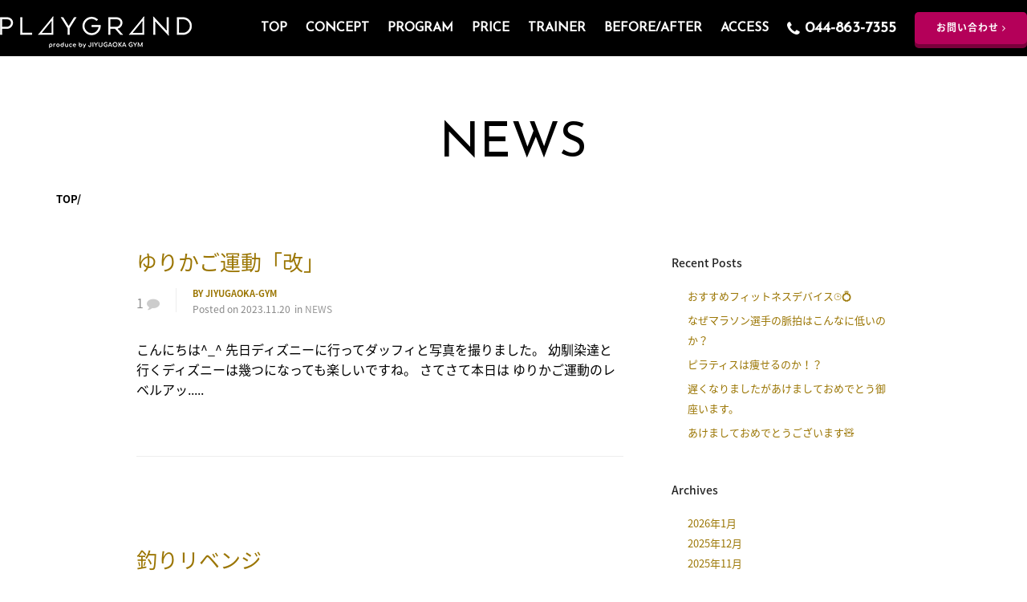

--- FILE ---
content_type: text/html; charset=UTF-8
request_url: https://playgrand.jp/tag/%E7%AD%8B%E3%83%88%E3%83%AC/page/3/
body_size: 85892
content:
<!DOCTYPE html><html lang="ja"><head><meta charset="utf-8"><meta name="viewport" content="width=device-width, initial-scale=1">  <script defer src="https://www.googletagmanager.com/gtag/js?id=UA-143839672-2"></script> <script defer src="[data-uri]"></script> <meta name='robots' content='index, follow, max-image-preview:large, max-snippet:-1, max-video-preview:-1' /><title>筋トレ│武蔵小杉、元住吉の女性専用ジム PLAYGRAND</title><meta name="description" content="PLAYGRAND は武蔵小杉、元住吉のエリアの最先端スポーツ科学を用いた女性専用トレーニングジムです。" /><script data-cfasync="false" id="ao_optimized_gfonts_config">WebFontConfig={google:{families:["Josefin Sans","Herr Von Muellerhoff","Kaushan Script"] },classes:false, events:false, timeout:1500};</script><link rel="canonical" href="https://playgrand.jp/tag/筋トレ/page/3/" /><link rel="prev" href="https://playgrand.jp/tag/%e7%ad%8b%e3%83%88%e3%83%ac/page/2/" /><link rel="next" href="https://playgrand.jp/tag/%e7%ad%8b%e3%83%88%e3%83%ac/page/4/" /><meta property="og:locale" content="ja_JP" /><meta property="og:type" content="article" /><meta property="og:title" content="筋トレ│武蔵小杉、元住吉の女性専用ジム PLAYGRAND" /><meta property="og:description" content="PLAYGRAND は武蔵小杉、元住吉のエリアの最先端スポーツ科学を用いた女性専用トレーニングジムです。" /><meta property="og:url" content="https://playgrand.jp/tag/筋トレ/" /><meta property="og:site_name" content="武蔵小杉,元住吉のトレーニングジム /PLAYGRAND プレイグランド" /><meta name="twitter:card" content="summary_large_image" /><style media="all">@charset "UTF-8";.wp-block-archives-dropdown label{display:block}.wp-block-avatar.aligncenter{text-align:center}.wp-block-audio{margin:0 0 1em}.wp-block-audio figcaption{margin-top:.5em;margin-bottom:1em}.wp-block-audio audio{width:100%;min-width:300px}.wp-block-button__link{color:#fff;background-color:#32373c;border-radius:9999px;box-shadow:none;cursor:pointer;display:inline-block;font-size:1.125em;padding:calc(.667em + 2px) calc(1.333em + 2px);text-align:center;text-decoration:none;word-break:break-word;box-sizing:border-box}.wp-block-button__link:active,.wp-block-button__link:focus,.wp-block-button__link:hover,.wp-block-button__link:visited{color:#fff}.wp-block-button__link.aligncenter{text-align:center}.wp-block-button__link.alignright{text-align:right}.wp-block-buttons>.wp-block-button.has-custom-width{max-width:none}.wp-block-buttons>.wp-block-button.has-custom-width .wp-block-button__link{width:100%}.wp-block-buttons>.wp-block-button.has-custom-font-size .wp-block-button__link{font-size:inherit}.wp-block-buttons>.wp-block-button.wp-block-button__width-25{width:calc(25% - var(--wp--style--block-gap, .5em)*0.75)}.wp-block-buttons>.wp-block-button.wp-block-button__width-50{width:calc(50% - var(--wp--style--block-gap, .5em)*0.5)}.wp-block-buttons>.wp-block-button.wp-block-button__width-75{width:calc(75% - var(--wp--style--block-gap, .5em)*0.25)}.wp-block-buttons>.wp-block-button.wp-block-button__width-100{width:100%;flex-basis:100%}.wp-block-buttons.is-vertical>.wp-block-button.wp-block-button__width-25{width:25%}.wp-block-buttons.is-vertical>.wp-block-button.wp-block-button__width-50{width:50%}.wp-block-buttons.is-vertical>.wp-block-button.wp-block-button__width-75{width:75%}.wp-block-button.is-style-squared,.wp-block-button__link.wp-block-button.is-style-squared{border-radius:0}.wp-block-button.no-border-radius,.wp-block-button__link.no-border-radius{border-radius:0!important}.is-style-outline>:where(.wp-block-button__link),:where(.wp-block-button__link).is-style-outline{border:2px solid;padding:.667em 1.333em}.is-style-outline>.wp-block-button__link:not(.has-text-color),.wp-block-button__link.is-style-outline:not(.has-text-color){color:currentColor}.is-style-outline>.wp-block-button__link:not(.has-background),.wp-block-button__link.is-style-outline:not(.has-background){background-color:transparent}.wp-block-buttons.is-vertical{flex-direction:column}.wp-block-buttons.is-vertical>.wp-block-button:last-child{margin-bottom:0}.wp-block-buttons>.wp-block-button{display:inline-block;margin:0}.wp-block-buttons.is-content-justification-left{justify-content:flex-start}.wp-block-buttons.is-content-justification-left.is-vertical{align-items:flex-start}.wp-block-buttons.is-content-justification-center{justify-content:center}.wp-block-buttons.is-content-justification-center.is-vertical{align-items:center}.wp-block-buttons.is-content-justification-right{justify-content:flex-end}.wp-block-buttons.is-content-justification-right.is-vertical{align-items:flex-end}.wp-block-buttons.is-content-justification-space-between{justify-content:space-between}.wp-block-buttons.aligncenter{text-align:center}.wp-block-buttons:not(.is-content-justification-space-between,.is-content-justification-right,.is-content-justification-left,.is-content-justification-center) .wp-block-button.aligncenter{margin-left:auto;margin-right:auto;width:100%}.wp-block-button.aligncenter,.wp-block-calendar{text-align:center}.wp-block-calendar tbody td,.wp-block-calendar th{padding:.25em;border:1px solid #ddd}.wp-block-calendar tfoot td{border:none}.wp-block-calendar table{width:100%;border-collapse:collapse}.wp-block-calendar table th{font-weight:400;background:#ddd}.wp-block-calendar a{text-decoration:underline}.wp-block-calendar table caption,.wp-block-calendar table tbody{color:#40464d}.wp-block-categories.alignleft{margin-right:2em}.wp-block-categories.alignright{margin-left:2em}.wp-block-code code{display:block;font-family:inherit;overflow-wrap:break-word;white-space:pre-wrap}.wp-block-columns{display:flex;margin-bottom:1.75em;box-sizing:border-box;flex-wrap:wrap!important;align-items:normal!important}@media (min-width:782px){.wp-block-columns{flex-wrap:nowrap!important}}.wp-block-columns.are-vertically-aligned-top{align-items:flex-start}.wp-block-columns.are-vertically-aligned-center{align-items:center}.wp-block-columns.are-vertically-aligned-bottom{align-items:flex-end}@media (max-width:781px){.wp-block-columns:not(.is-not-stacked-on-mobile)>.wp-block-column{flex-basis:100%!important}}@media (min-width:782px){.wp-block-columns:not(.is-not-stacked-on-mobile)>.wp-block-column{flex-basis:0;flex-grow:1}.wp-block-columns:not(.is-not-stacked-on-mobile)>.wp-block-column[style*=flex-basis]{flex-grow:0}}.wp-block-columns.is-not-stacked-on-mobile{flex-wrap:nowrap!important}.wp-block-columns.is-not-stacked-on-mobile>.wp-block-column{flex-basis:0;flex-grow:1}.wp-block-columns.is-not-stacked-on-mobile>.wp-block-column[style*=flex-basis]{flex-grow:0}:where(.wp-block-columns.has-background){padding:1.25em 2.375em}.wp-block-column{flex-grow:1;min-width:0;word-break:break-word;overflow-wrap:break-word}.wp-block-column.is-vertically-aligned-top{align-self:flex-start}.wp-block-column.is-vertically-aligned-center{align-self:center}.wp-block-column.is-vertically-aligned-bottom{align-self:flex-end}.wp-block-column.is-vertically-aligned-bottom,.wp-block-column.is-vertically-aligned-center,.wp-block-column.is-vertically-aligned-top{width:100%}.wp-block-comments-pagination>.wp-block-comments-pagination-next,.wp-block-comments-pagination>.wp-block-comments-pagination-numbers,.wp-block-comments-pagination>.wp-block-comments-pagination-previous{margin-right:.5em;margin-bottom:.5em}.wp-block-comments-pagination>.wp-block-comments-pagination-next:last-child,.wp-block-comments-pagination>.wp-block-comments-pagination-numbers:last-child,.wp-block-comments-pagination>.wp-block-comments-pagination-previous:last-child{margin-right:0}.wp-block-comments-pagination .wp-block-comments-pagination-previous-arrow{margin-right:1ch;display:inline-block}.wp-block-comments-pagination .wp-block-comments-pagination-previous-arrow:not(.is-arrow-chevron){transform:scaleX(1)}.wp-block-comments-pagination .wp-block-comments-pagination-next-arrow{margin-left:1ch;display:inline-block}.wp-block-comments-pagination .wp-block-comments-pagination-next-arrow:not(.is-arrow-chevron){transform:scaleX(1)}.wp-block-comments-pagination.aligncenter{justify-content:center}.wp-block-comment-template{margin-bottom:0;max-width:100%;list-style:none;padding:0}.wp-block-comment-template li{clear:both}.wp-block-comment-template ol{margin-bottom:0;max-width:100%;list-style:none;padding-left:2rem}.wp-block-cover,.wp-block-cover-image{position:relative;background-size:cover;background-position:50%;min-height:430px;width:100%;display:flex;justify-content:center;align-items:center;padding:1em;box-sizing:border-box}.wp-block-cover-image.has-parallax,.wp-block-cover.has-parallax{background-attachment:fixed}@supports (-webkit-touch-callout:inherit){.wp-block-cover-image.has-parallax,.wp-block-cover.has-parallax{background-attachment:scroll}}@media (prefers-reduced-motion:reduce){.wp-block-cover-image.has-parallax,.wp-block-cover.has-parallax{background-attachment:scroll}}.wp-block-cover-image.is-repeated,.wp-block-cover.is-repeated{background-repeat:repeat;background-size:auto}.wp-block-cover-image.has-background-dim:not([class*=-background-color]),.wp-block-cover-image .has-background-dim:not([class*=-background-color]),.wp-block-cover.has-background-dim:not([class*=-background-color]),.wp-block-cover .has-background-dim:not([class*=-background-color]){background-color:#000}.wp-block-cover-image .has-background-dim.has-background-gradient,.wp-block-cover .has-background-dim.has-background-gradient{background-color:transparent}.wp-block-cover-image.has-background-dim:before,.wp-block-cover.has-background-dim:before{content:"";background-color:inherit}.wp-block-cover-image.has-background-dim:not(.has-background-gradient):before,.wp-block-cover-image .wp-block-cover__background,.wp-block-cover-image .wp-block-cover__gradient-background,.wp-block-cover.has-background-dim:not(.has-background-gradient):before,.wp-block-cover .wp-block-cover__background,.wp-block-cover .wp-block-cover__gradient-background{position:absolute;top:0;left:0;bottom:0;right:0;z-index:1;opacity:.5}.wp-block-cover-image.has-background-dim.has-background-dim-10 .wp-block-cover__background,.wp-block-cover-image.has-background-dim.has-background-dim-10 .wp-block-cover__gradient-background,.wp-block-cover-image.has-background-dim.has-background-dim-10:not(.has-background-gradient):before,.wp-block-cover.has-background-dim.has-background-dim-10 .wp-block-cover__background,.wp-block-cover.has-background-dim.has-background-dim-10 .wp-block-cover__gradient-background,.wp-block-cover.has-background-dim.has-background-dim-10:not(.has-background-gradient):before{opacity:.1}.wp-block-cover-image.has-background-dim.has-background-dim-20 .wp-block-cover__background,.wp-block-cover-image.has-background-dim.has-background-dim-20 .wp-block-cover__gradient-background,.wp-block-cover-image.has-background-dim.has-background-dim-20:not(.has-background-gradient):before,.wp-block-cover.has-background-dim.has-background-dim-20 .wp-block-cover__background,.wp-block-cover.has-background-dim.has-background-dim-20 .wp-block-cover__gradient-background,.wp-block-cover.has-background-dim.has-background-dim-20:not(.has-background-gradient):before{opacity:.2}.wp-block-cover-image.has-background-dim.has-background-dim-30 .wp-block-cover__background,.wp-block-cover-image.has-background-dim.has-background-dim-30 .wp-block-cover__gradient-background,.wp-block-cover-image.has-background-dim.has-background-dim-30:not(.has-background-gradient):before,.wp-block-cover.has-background-dim.has-background-dim-30 .wp-block-cover__background,.wp-block-cover.has-background-dim.has-background-dim-30 .wp-block-cover__gradient-background,.wp-block-cover.has-background-dim.has-background-dim-30:not(.has-background-gradient):before{opacity:.3}.wp-block-cover-image.has-background-dim.has-background-dim-40 .wp-block-cover__background,.wp-block-cover-image.has-background-dim.has-background-dim-40 .wp-block-cover__gradient-background,.wp-block-cover-image.has-background-dim.has-background-dim-40:not(.has-background-gradient):before,.wp-block-cover.has-background-dim.has-background-dim-40 .wp-block-cover__background,.wp-block-cover.has-background-dim.has-background-dim-40 .wp-block-cover__gradient-background,.wp-block-cover.has-background-dim.has-background-dim-40:not(.has-background-gradient):before{opacity:.4}.wp-block-cover-image.has-background-dim.has-background-dim-50 .wp-block-cover__background,.wp-block-cover-image.has-background-dim.has-background-dim-50 .wp-block-cover__gradient-background,.wp-block-cover-image.has-background-dim.has-background-dim-50:not(.has-background-gradient):before,.wp-block-cover.has-background-dim.has-background-dim-50 .wp-block-cover__background,.wp-block-cover.has-background-dim.has-background-dim-50 .wp-block-cover__gradient-background,.wp-block-cover.has-background-dim.has-background-dim-50:not(.has-background-gradient):before{opacity:.5}.wp-block-cover-image.has-background-dim.has-background-dim-60 .wp-block-cover__background,.wp-block-cover-image.has-background-dim.has-background-dim-60 .wp-block-cover__gradient-background,.wp-block-cover-image.has-background-dim.has-background-dim-60:not(.has-background-gradient):before,.wp-block-cover.has-background-dim.has-background-dim-60 .wp-block-cover__background,.wp-block-cover.has-background-dim.has-background-dim-60 .wp-block-cover__gradient-background,.wp-block-cover.has-background-dim.has-background-dim-60:not(.has-background-gradient):before{opacity:.6}.wp-block-cover-image.has-background-dim.has-background-dim-70 .wp-block-cover__background,.wp-block-cover-image.has-background-dim.has-background-dim-70 .wp-block-cover__gradient-background,.wp-block-cover-image.has-background-dim.has-background-dim-70:not(.has-background-gradient):before,.wp-block-cover.has-background-dim.has-background-dim-70 .wp-block-cover__background,.wp-block-cover.has-background-dim.has-background-dim-70 .wp-block-cover__gradient-background,.wp-block-cover.has-background-dim.has-background-dim-70:not(.has-background-gradient):before{opacity:.7}.wp-block-cover-image.has-background-dim.has-background-dim-80 .wp-block-cover__background,.wp-block-cover-image.has-background-dim.has-background-dim-80 .wp-block-cover__gradient-background,.wp-block-cover-image.has-background-dim.has-background-dim-80:not(.has-background-gradient):before,.wp-block-cover.has-background-dim.has-background-dim-80 .wp-block-cover__background,.wp-block-cover.has-background-dim.has-background-dim-80 .wp-block-cover__gradient-background,.wp-block-cover.has-background-dim.has-background-dim-80:not(.has-background-gradient):before{opacity:.8}.wp-block-cover-image.has-background-dim.has-background-dim-90 .wp-block-cover__background,.wp-block-cover-image.has-background-dim.has-background-dim-90 .wp-block-cover__gradient-background,.wp-block-cover-image.has-background-dim.has-background-dim-90:not(.has-background-gradient):before,.wp-block-cover.has-background-dim.has-background-dim-90 .wp-block-cover__background,.wp-block-cover.has-background-dim.has-background-dim-90 .wp-block-cover__gradient-background,.wp-block-cover.has-background-dim.has-background-dim-90:not(.has-background-gradient):before{opacity:.9}.wp-block-cover-image.has-background-dim.has-background-dim-100 .wp-block-cover__background,.wp-block-cover-image.has-background-dim.has-background-dim-100 .wp-block-cover__gradient-background,.wp-block-cover-image.has-background-dim.has-background-dim-100:not(.has-background-gradient):before,.wp-block-cover.has-background-dim.has-background-dim-100 .wp-block-cover__background,.wp-block-cover.has-background-dim.has-background-dim-100 .wp-block-cover__gradient-background,.wp-block-cover.has-background-dim.has-background-dim-100:not(.has-background-gradient):before{opacity:1}.wp-block-cover-image .wp-block-cover__background.has-background-dim.has-background-dim-0,.wp-block-cover-image .wp-block-cover__gradient-background.has-background-dim.has-background-dim-0,.wp-block-cover .wp-block-cover__background.has-background-dim.has-background-dim-0,.wp-block-cover .wp-block-cover__gradient-background.has-background-dim.has-background-dim-0{opacity:0}.wp-block-cover-image .wp-block-cover__background.has-background-dim.has-background-dim-10,.wp-block-cover-image .wp-block-cover__gradient-background.has-background-dim.has-background-dim-10,.wp-block-cover .wp-block-cover__background.has-background-dim.has-background-dim-10,.wp-block-cover .wp-block-cover__gradient-background.has-background-dim.has-background-dim-10{opacity:.1}.wp-block-cover-image .wp-block-cover__background.has-background-dim.has-background-dim-20,.wp-block-cover-image .wp-block-cover__gradient-background.has-background-dim.has-background-dim-20,.wp-block-cover .wp-block-cover__background.has-background-dim.has-background-dim-20,.wp-block-cover .wp-block-cover__gradient-background.has-background-dim.has-background-dim-20{opacity:.2}.wp-block-cover-image .wp-block-cover__background.has-background-dim.has-background-dim-30,.wp-block-cover-image .wp-block-cover__gradient-background.has-background-dim.has-background-dim-30,.wp-block-cover .wp-block-cover__background.has-background-dim.has-background-dim-30,.wp-block-cover .wp-block-cover__gradient-background.has-background-dim.has-background-dim-30{opacity:.3}.wp-block-cover-image .wp-block-cover__background.has-background-dim.has-background-dim-40,.wp-block-cover-image .wp-block-cover__gradient-background.has-background-dim.has-background-dim-40,.wp-block-cover .wp-block-cover__background.has-background-dim.has-background-dim-40,.wp-block-cover .wp-block-cover__gradient-background.has-background-dim.has-background-dim-40{opacity:.4}.wp-block-cover-image .wp-block-cover__background.has-background-dim.has-background-dim-50,.wp-block-cover-image .wp-block-cover__gradient-background.has-background-dim.has-background-dim-50,.wp-block-cover .wp-block-cover__background.has-background-dim.has-background-dim-50,.wp-block-cover .wp-block-cover__gradient-background.has-background-dim.has-background-dim-50{opacity:.5}.wp-block-cover-image .wp-block-cover__background.has-background-dim.has-background-dim-60,.wp-block-cover-image .wp-block-cover__gradient-background.has-background-dim.has-background-dim-60,.wp-block-cover .wp-block-cover__background.has-background-dim.has-background-dim-60,.wp-block-cover .wp-block-cover__gradient-background.has-background-dim.has-background-dim-60{opacity:.6}.wp-block-cover-image .wp-block-cover__background.has-background-dim.has-background-dim-70,.wp-block-cover-image .wp-block-cover__gradient-background.has-background-dim.has-background-dim-70,.wp-block-cover .wp-block-cover__background.has-background-dim.has-background-dim-70,.wp-block-cover .wp-block-cover__gradient-background.has-background-dim.has-background-dim-70{opacity:.7}.wp-block-cover-image .wp-block-cover__background.has-background-dim.has-background-dim-80,.wp-block-cover-image .wp-block-cover__gradient-background.has-background-dim.has-background-dim-80,.wp-block-cover .wp-block-cover__background.has-background-dim.has-background-dim-80,.wp-block-cover .wp-block-cover__gradient-background.has-background-dim.has-background-dim-80{opacity:.8}.wp-block-cover-image .wp-block-cover__background.has-background-dim.has-background-dim-90,.wp-block-cover-image .wp-block-cover__gradient-background.has-background-dim.has-background-dim-90,.wp-block-cover .wp-block-cover__background.has-background-dim.has-background-dim-90,.wp-block-cover .wp-block-cover__gradient-background.has-background-dim.has-background-dim-90{opacity:.9}.wp-block-cover-image .wp-block-cover__background.has-background-dim.has-background-dim-100,.wp-block-cover-image .wp-block-cover__gradient-background.has-background-dim.has-background-dim-100,.wp-block-cover .wp-block-cover__background.has-background-dim.has-background-dim-100,.wp-block-cover .wp-block-cover__gradient-background.has-background-dim.has-background-dim-100{opacity:1}.wp-block-cover-image .block-library-cover__padding-visualizer,.wp-block-cover .block-library-cover__padding-visualizer{z-index:2}.wp-block-cover-image.alignleft,.wp-block-cover-image.alignright,.wp-block-cover.alignleft,.wp-block-cover.alignright{max-width:420px;width:100%}.wp-block-cover-image:after,.wp-block-cover:after{display:block;content:"";font-size:0;min-height:inherit}@supports (position:sticky){.wp-block-cover-image:after,.wp-block-cover:after{content:none}}.wp-block-cover-image.aligncenter,.wp-block-cover-image.alignleft,.wp-block-cover-image.alignright,.wp-block-cover.aligncenter,.wp-block-cover.alignleft,.wp-block-cover.alignright{display:flex}.wp-block-cover-image .wp-block-cover__inner-container,.wp-block-cover .wp-block-cover__inner-container{width:100%;z-index:1;color:#fff}.wp-block-cover-image.is-light .wp-block-cover__inner-container,.wp-block-cover.is-light .wp-block-cover__inner-container{color:#000}.wp-block-cover-image h1:not(.has-text-color),.wp-block-cover-image h2:not(.has-text-color),.wp-block-cover-image h3:not(.has-text-color),.wp-block-cover-image h4:not(.has-text-color),.wp-block-cover-image h5:not(.has-text-color),.wp-block-cover-image h6:not(.has-text-color),.wp-block-cover-image p:not(.has-text-color),.wp-block-cover h1:not(.has-text-color),.wp-block-cover h2:not(.has-text-color),.wp-block-cover h3:not(.has-text-color),.wp-block-cover h4:not(.has-text-color),.wp-block-cover h5:not(.has-text-color),.wp-block-cover h6:not(.has-text-color),.wp-block-cover p:not(.has-text-color){color:inherit}.wp-block-cover-image.is-position-top-left,.wp-block-cover.is-position-top-left{align-items:flex-start;justify-content:flex-start}.wp-block-cover-image.is-position-top-center,.wp-block-cover.is-position-top-center{align-items:flex-start;justify-content:center}.wp-block-cover-image.is-position-top-right,.wp-block-cover.is-position-top-right{align-items:flex-start;justify-content:flex-end}.wp-block-cover-image.is-position-center-left,.wp-block-cover.is-position-center-left{align-items:center;justify-content:flex-start}.wp-block-cover-image.is-position-center-center,.wp-block-cover.is-position-center-center{align-items:center;justify-content:center}.wp-block-cover-image.is-position-center-right,.wp-block-cover.is-position-center-right{align-items:center;justify-content:flex-end}.wp-block-cover-image.is-position-bottom-left,.wp-block-cover.is-position-bottom-left{align-items:flex-end;justify-content:flex-start}.wp-block-cover-image.is-position-bottom-center,.wp-block-cover.is-position-bottom-center{align-items:flex-end;justify-content:center}.wp-block-cover-image.is-position-bottom-right,.wp-block-cover.is-position-bottom-right{align-items:flex-end;justify-content:flex-end}.wp-block-cover-image.has-custom-content-position.has-custom-content-position .wp-block-cover__inner-container,.wp-block-cover.has-custom-content-position.has-custom-content-position .wp-block-cover__inner-container{margin:0;width:auto}.wp-block-cover-image img.wp-block-cover__image-background,.wp-block-cover-image video.wp-block-cover__video-background,.wp-block-cover img.wp-block-cover__image-background,.wp-block-cover video.wp-block-cover__video-background{position:absolute;top:0;left:0;right:0;bottom:0;margin:0;padding:0;width:100%;height:100%;max-width:none;max-height:none;-o-object-fit:cover;object-fit:cover;outline:none;border:none;box-shadow:none}.wp-block-cover__image-background,.wp-block-cover__video-background{z-index:0}.wp-block-cover-image-text,.wp-block-cover-image-text a,.wp-block-cover-image-text a:active,.wp-block-cover-image-text a:focus,.wp-block-cover-image-text a:hover,.wp-block-cover-text,.wp-block-cover-text a,.wp-block-cover-text a:active,.wp-block-cover-text a:focus,.wp-block-cover-text a:hover,section.wp-block-cover-image h2,section.wp-block-cover-image h2 a,section.wp-block-cover-image h2 a:active,section.wp-block-cover-image h2 a:focus,section.wp-block-cover-image h2 a:hover{color:#fff}.wp-block-cover-image .wp-block-cover.has-left-content{justify-content:flex-start}.wp-block-cover-image .wp-block-cover.has-right-content{justify-content:flex-end}.wp-block-cover-image.has-left-content .wp-block-cover-image-text,.wp-block-cover.has-left-content .wp-block-cover-text,section.wp-block-cover-image.has-left-content>h2{margin-left:0;text-align:left}.wp-block-cover-image.has-right-content .wp-block-cover-image-text,.wp-block-cover.has-right-content .wp-block-cover-text,section.wp-block-cover-image.has-right-content>h2{margin-right:0;text-align:right}.wp-block-cover-image .wp-block-cover-image-text,.wp-block-cover .wp-block-cover-text,section.wp-block-cover-image>h2{font-size:2em;line-height:1.25;z-index:1;margin-bottom:0;max-width:840px;padding:.44em;text-align:center}.wp-block-embed.alignleft,.wp-block-embed.alignright,.wp-block[data-align=left]>[data-type="core/embed"],.wp-block[data-align=right]>[data-type="core/embed"]{max-width:360px;width:100%}.wp-block-embed.alignleft .wp-block-embed__wrapper,.wp-block-embed.alignright .wp-block-embed__wrapper,.wp-block[data-align=left]>[data-type="core/embed"] .wp-block-embed__wrapper,.wp-block[data-align=right]>[data-type="core/embed"] .wp-block-embed__wrapper{min-width:280px}.wp-block-cover .wp-block-embed{min-width:320px;min-height:240px}.wp-block-embed{margin:0 0 1em;overflow-wrap:break-word}.wp-block-embed figcaption{margin-top:.5em;margin-bottom:1em}.wp-block-embed iframe{max-width:100%}.wp-block-embed__wrapper{position:relative}.wp-embed-responsive .wp-has-aspect-ratio .wp-block-embed__wrapper:before{content:"";display:block;padding-top:50%}.wp-embed-responsive .wp-has-aspect-ratio iframe{position:absolute;top:0;right:0;bottom:0;left:0;height:100%;width:100%}.wp-embed-responsive .wp-embed-aspect-21-9 .wp-block-embed__wrapper:before{padding-top:42.85%}.wp-embed-responsive .wp-embed-aspect-18-9 .wp-block-embed__wrapper:before{padding-top:50%}.wp-embed-responsive .wp-embed-aspect-16-9 .wp-block-embed__wrapper:before{padding-top:56.25%}.wp-embed-responsive .wp-embed-aspect-4-3 .wp-block-embed__wrapper:before{padding-top:75%}.wp-embed-responsive .wp-embed-aspect-1-1 .wp-block-embed__wrapper:before{padding-top:100%}.wp-embed-responsive .wp-embed-aspect-9-16 .wp-block-embed__wrapper:before{padding-top:177.77%}.wp-embed-responsive .wp-embed-aspect-1-2 .wp-block-embed__wrapper:before{padding-top:200%}.wp-block-file{margin-bottom:1.5em}.wp-block-file.aligncenter{text-align:center}.wp-block-file.alignright{text-align:right}.wp-block-file .wp-block-file__embed{margin-bottom:1em}.wp-block-file .wp-block-file__button{background:#32373c;border-radius:2em;color:#fff;font-size:.8em;padding:.5em 1em}.wp-block-file a.wp-block-file__button{text-decoration:none}.wp-block-file a.wp-block-file__button:active,.wp-block-file a.wp-block-file__button:focus,.wp-block-file a.wp-block-file__button:hover,.wp-block-file a.wp-block-file__button:visited{box-shadow:none;color:#fff;opacity:.85;text-decoration:none}.wp-block-file *+.wp-block-file__button{margin-left:.75em}.blocks-gallery-grid:not(.has-nested-images),.wp-block-gallery:not(.has-nested-images){display:flex;flex-wrap:wrap;list-style-type:none;padding:0;margin:0}.blocks-gallery-grid:not(.has-nested-images) .blocks-gallery-image,.blocks-gallery-grid:not(.has-nested-images) .blocks-gallery-item,.wp-block-gallery:not(.has-nested-images) .blocks-gallery-image,.wp-block-gallery:not(.has-nested-images) .blocks-gallery-item{margin:0 1em 1em 0;display:flex;flex-grow:1;flex-direction:column;justify-content:center;position:relative;width:calc(50% - 1em)}.blocks-gallery-grid:not(.has-nested-images) .blocks-gallery-image:nth-of-type(2n),.blocks-gallery-grid:not(.has-nested-images) .blocks-gallery-item:nth-of-type(2n),.wp-block-gallery:not(.has-nested-images) .blocks-gallery-image:nth-of-type(2n),.wp-block-gallery:not(.has-nested-images) .blocks-gallery-item:nth-of-type(2n){margin-right:0}.blocks-gallery-grid:not(.has-nested-images) .blocks-gallery-image figure,.blocks-gallery-grid:not(.has-nested-images) .blocks-gallery-item figure,.wp-block-gallery:not(.has-nested-images) .blocks-gallery-image figure,.wp-block-gallery:not(.has-nested-images) .blocks-gallery-item figure{margin:0;height:100%;display:flex;align-items:flex-end;justify-content:flex-start}.blocks-gallery-grid:not(.has-nested-images) .blocks-gallery-image img,.blocks-gallery-grid:not(.has-nested-images) .blocks-gallery-item img,.wp-block-gallery:not(.has-nested-images) .blocks-gallery-image img,.wp-block-gallery:not(.has-nested-images) .blocks-gallery-item img{display:block;max-width:100%;height:auto;width:auto}.blocks-gallery-grid:not(.has-nested-images) .blocks-gallery-image figcaption,.blocks-gallery-grid:not(.has-nested-images) .blocks-gallery-item figcaption,.wp-block-gallery:not(.has-nested-images) .blocks-gallery-image figcaption,.wp-block-gallery:not(.has-nested-images) .blocks-gallery-item figcaption{position:absolute;bottom:0;width:100%;max-height:100%;overflow:auto;padding:3em .77em .7em;color:#fff;text-align:center;font-size:.8em;background:linear-gradient(0deg,rgba(0,0,0,.7),rgba(0,0,0,.3) 70%,transparent);box-sizing:border-box;margin:0;z-index:2}.blocks-gallery-grid:not(.has-nested-images) .blocks-gallery-image figcaption img,.blocks-gallery-grid:not(.has-nested-images) .blocks-gallery-item figcaption img,.wp-block-gallery:not(.has-nested-images) .blocks-gallery-image figcaption img,.wp-block-gallery:not(.has-nested-images) .blocks-gallery-item figcaption img{display:inline}.blocks-gallery-grid:not(.has-nested-images) figcaption,.wp-block-gallery:not(.has-nested-images) figcaption{flex-grow:1}.blocks-gallery-grid:not(.has-nested-images).is-cropped .blocks-gallery-image a,.blocks-gallery-grid:not(.has-nested-images).is-cropped .blocks-gallery-image img,.blocks-gallery-grid:not(.has-nested-images).is-cropped .blocks-gallery-item a,.blocks-gallery-grid:not(.has-nested-images).is-cropped .blocks-gallery-item img,.wp-block-gallery:not(.has-nested-images).is-cropped .blocks-gallery-image a,.wp-block-gallery:not(.has-nested-images).is-cropped .blocks-gallery-image img,.wp-block-gallery:not(.has-nested-images).is-cropped .blocks-gallery-item a,.wp-block-gallery:not(.has-nested-images).is-cropped .blocks-gallery-item img{width:100%;height:100%;flex:1;-o-object-fit:cover;object-fit:cover}.blocks-gallery-grid:not(.has-nested-images).columns-1 .blocks-gallery-image,.blocks-gallery-grid:not(.has-nested-images).columns-1 .blocks-gallery-item,.wp-block-gallery:not(.has-nested-images).columns-1 .blocks-gallery-image,.wp-block-gallery:not(.has-nested-images).columns-1 .blocks-gallery-item{width:100%;margin-right:0}@media (min-width:600px){.blocks-gallery-grid:not(.has-nested-images).columns-3 .blocks-gallery-image,.blocks-gallery-grid:not(.has-nested-images).columns-3 .blocks-gallery-item,.wp-block-gallery:not(.has-nested-images).columns-3 .blocks-gallery-image,.wp-block-gallery:not(.has-nested-images).columns-3 .blocks-gallery-item{width:calc(33.33333% - .66667em);margin-right:1em}.blocks-gallery-grid:not(.has-nested-images).columns-4 .blocks-gallery-image,.blocks-gallery-grid:not(.has-nested-images).columns-4 .blocks-gallery-item,.wp-block-gallery:not(.has-nested-images).columns-4 .blocks-gallery-image,.wp-block-gallery:not(.has-nested-images).columns-4 .blocks-gallery-item{width:calc(25% - .75em);margin-right:1em}.blocks-gallery-grid:not(.has-nested-images).columns-5 .blocks-gallery-image,.blocks-gallery-grid:not(.has-nested-images).columns-5 .blocks-gallery-item,.wp-block-gallery:not(.has-nested-images).columns-5 .blocks-gallery-image,.wp-block-gallery:not(.has-nested-images).columns-5 .blocks-gallery-item{width:calc(20% - .8em);margin-right:1em}.blocks-gallery-grid:not(.has-nested-images).columns-6 .blocks-gallery-image,.blocks-gallery-grid:not(.has-nested-images).columns-6 .blocks-gallery-item,.wp-block-gallery:not(.has-nested-images).columns-6 .blocks-gallery-image,.wp-block-gallery:not(.has-nested-images).columns-6 .blocks-gallery-item{width:calc(16.66667% - .83333em);margin-right:1em}.blocks-gallery-grid:not(.has-nested-images).columns-7 .blocks-gallery-image,.blocks-gallery-grid:not(.has-nested-images).columns-7 .blocks-gallery-item,.wp-block-gallery:not(.has-nested-images).columns-7 .blocks-gallery-image,.wp-block-gallery:not(.has-nested-images).columns-7 .blocks-gallery-item{width:calc(14.28571% - .85714em);margin-right:1em}.blocks-gallery-grid:not(.has-nested-images).columns-8 .blocks-gallery-image,.blocks-gallery-grid:not(.has-nested-images).columns-8 .blocks-gallery-item,.wp-block-gallery:not(.has-nested-images).columns-8 .blocks-gallery-image,.wp-block-gallery:not(.has-nested-images).columns-8 .blocks-gallery-item{width:calc(12.5% - .875em);margin-right:1em}.blocks-gallery-grid:not(.has-nested-images).columns-1 .blocks-gallery-image:nth-of-type(1n),.blocks-gallery-grid:not(.has-nested-images).columns-1 .blocks-gallery-item:nth-of-type(1n),.blocks-gallery-grid:not(.has-nested-images).columns-2 .blocks-gallery-image:nth-of-type(2n),.blocks-gallery-grid:not(.has-nested-images).columns-2 .blocks-gallery-item:nth-of-type(2n),.blocks-gallery-grid:not(.has-nested-images).columns-3 .blocks-gallery-image:nth-of-type(3n),.blocks-gallery-grid:not(.has-nested-images).columns-3 .blocks-gallery-item:nth-of-type(3n),.blocks-gallery-grid:not(.has-nested-images).columns-4 .blocks-gallery-image:nth-of-type(4n),.blocks-gallery-grid:not(.has-nested-images).columns-4 .blocks-gallery-item:nth-of-type(4n),.blocks-gallery-grid:not(.has-nested-images).columns-5 .blocks-gallery-image:nth-of-type(5n),.blocks-gallery-grid:not(.has-nested-images).columns-5 .blocks-gallery-item:nth-of-type(5n),.blocks-gallery-grid:not(.has-nested-images).columns-6 .blocks-gallery-image:nth-of-type(6n),.blocks-gallery-grid:not(.has-nested-images).columns-6 .blocks-gallery-item:nth-of-type(6n),.blocks-gallery-grid:not(.has-nested-images).columns-7 .blocks-gallery-image:nth-of-type(7n),.blocks-gallery-grid:not(.has-nested-images).columns-7 .blocks-gallery-item:nth-of-type(7n),.blocks-gallery-grid:not(.has-nested-images).columns-8 .blocks-gallery-image:nth-of-type(8n),.blocks-gallery-grid:not(.has-nested-images).columns-8 .blocks-gallery-item:nth-of-type(8n),.wp-block-gallery:not(.has-nested-images).columns-1 .blocks-gallery-image:nth-of-type(1n),.wp-block-gallery:not(.has-nested-images).columns-1 .blocks-gallery-item:nth-of-type(1n),.wp-block-gallery:not(.has-nested-images).columns-2 .blocks-gallery-image:nth-of-type(2n),.wp-block-gallery:not(.has-nested-images).columns-2 .blocks-gallery-item:nth-of-type(2n),.wp-block-gallery:not(.has-nested-images).columns-3 .blocks-gallery-image:nth-of-type(3n),.wp-block-gallery:not(.has-nested-images).columns-3 .blocks-gallery-item:nth-of-type(3n),.wp-block-gallery:not(.has-nested-images).columns-4 .blocks-gallery-image:nth-of-type(4n),.wp-block-gallery:not(.has-nested-images).columns-4 .blocks-gallery-item:nth-of-type(4n),.wp-block-gallery:not(.has-nested-images).columns-5 .blocks-gallery-image:nth-of-type(5n),.wp-block-gallery:not(.has-nested-images).columns-5 .blocks-gallery-item:nth-of-type(5n),.wp-block-gallery:not(.has-nested-images).columns-6 .blocks-gallery-image:nth-of-type(6n),.wp-block-gallery:not(.has-nested-images).columns-6 .blocks-gallery-item:nth-of-type(6n),.wp-block-gallery:not(.has-nested-images).columns-7 .blocks-gallery-image:nth-of-type(7n),.wp-block-gallery:not(.has-nested-images).columns-7 .blocks-gallery-item:nth-of-type(7n),.wp-block-gallery:not(.has-nested-images).columns-8 .blocks-gallery-image:nth-of-type(8n),.wp-block-gallery:not(.has-nested-images).columns-8 .blocks-gallery-item:nth-of-type(8n){margin-right:0}}.blocks-gallery-grid:not(.has-nested-images) .blocks-gallery-image:last-child,.blocks-gallery-grid:not(.has-nested-images) .blocks-gallery-item:last-child,.wp-block-gallery:not(.has-nested-images) .blocks-gallery-image:last-child,.wp-block-gallery:not(.has-nested-images) .blocks-gallery-item:last-child{margin-right:0}.blocks-gallery-grid:not(.has-nested-images).alignleft,.blocks-gallery-grid:not(.has-nested-images).alignright,.wp-block-gallery:not(.has-nested-images).alignleft,.wp-block-gallery:not(.has-nested-images).alignright{max-width:420px;width:100%}.blocks-gallery-grid:not(.has-nested-images).aligncenter .blocks-gallery-item figure,.wp-block-gallery:not(.has-nested-images).aligncenter .blocks-gallery-item figure{justify-content:center}.wp-block-gallery:not(.is-cropped) .blocks-gallery-item{align-self:flex-start}figure.wp-block-gallery.has-nested-images{align-items:normal}.wp-block-gallery.has-nested-images figure.wp-block-image:not(#individual-image){width:calc(50% - var(--wp--style--unstable-gallery-gap, 16px)/2);margin:0}.wp-block-gallery.has-nested-images figure.wp-block-image{display:flex;flex-grow:1;justify-content:center;position:relative;flex-direction:column;max-width:100%}.wp-block-gallery.has-nested-images figure.wp-block-image>a,.wp-block-gallery.has-nested-images figure.wp-block-image>div{margin:0;flex-direction:column;flex-grow:1}.wp-block-gallery.has-nested-images figure.wp-block-image img{display:block;height:auto;max-width:100%!important;width:auto}.wp-block-gallery.has-nested-images figure.wp-block-image figcaption{background:linear-gradient(0deg,rgba(0,0,0,.7),rgba(0,0,0,.3) 70%,transparent);bottom:0;color:#fff;font-size:13px;left:0;margin-bottom:0;max-height:60%;overflow:auto;padding:0 8px 8px;position:absolute;text-align:center;width:100%;box-sizing:border-box}.wp-block-gallery.has-nested-images figure.wp-block-image figcaption img{display:inline}.wp-block-gallery.has-nested-images figure.wp-block-image figcaption a{color:inherit}.wp-block-gallery.has-nested-images figure.wp-block-image.is-style-rounded>a,.wp-block-gallery.has-nested-images figure.wp-block-image.is-style-rounded>div{flex:1 1 auto}.wp-block-gallery.has-nested-images figure.wp-block-image.is-style-rounded figcaption{flex:initial;background:none;color:inherit;margin:0;padding:10px 10px 9px;position:relative}.wp-block-gallery.has-nested-images figcaption{flex-grow:1;flex-basis:100%;text-align:center}.wp-block-gallery.has-nested-images:not(.is-cropped) figure.wp-block-image:not(#individual-image){margin-top:0;margin-bottom:auto}.wp-block-gallery.has-nested-images.is-cropped figure.wp-block-image:not(#individual-image){align-self:inherit}.wp-block-gallery.has-nested-images.is-cropped figure.wp-block-image:not(#individual-image)>a,.wp-block-gallery.has-nested-images.is-cropped figure.wp-block-image:not(#individual-image)>div:not(.components-drop-zone){display:flex}.wp-block-gallery.has-nested-images.is-cropped figure.wp-block-image:not(#individual-image) a,.wp-block-gallery.has-nested-images.is-cropped figure.wp-block-image:not(#individual-image) img{width:100%;flex:1 0 0%;height:100%;-o-object-fit:cover;object-fit:cover}.wp-block-gallery.has-nested-images.columns-1 figure.wp-block-image:not(#individual-image){width:100%}@media (min-width:600px){.wp-block-gallery.has-nested-images.columns-3 figure.wp-block-image:not(#individual-image){width:calc(33.33333% - var(--wp--style--unstable-gallery-gap, 16px)*0.66667)}.wp-block-gallery.has-nested-images.columns-4 figure.wp-block-image:not(#individual-image){width:calc(25% - var(--wp--style--unstable-gallery-gap, 16px)*0.75)}.wp-block-gallery.has-nested-images.columns-5 figure.wp-block-image:not(#individual-image){width:calc(20% - var(--wp--style--unstable-gallery-gap, 16px)*0.8)}.wp-block-gallery.has-nested-images.columns-6 figure.wp-block-image:not(#individual-image){width:calc(16.66667% - var(--wp--style--unstable-gallery-gap, 16px)*0.83333)}.wp-block-gallery.has-nested-images.columns-7 figure.wp-block-image:not(#individual-image){width:calc(14.28571% - var(--wp--style--unstable-gallery-gap, 16px)*0.85714)}.wp-block-gallery.has-nested-images.columns-8 figure.wp-block-image:not(#individual-image){width:calc(12.5% - var(--wp--style--unstable-gallery-gap, 16px)*0.875)}.wp-block-gallery.has-nested-images.columns-default figure.wp-block-image:not(#individual-image){width:calc(33.33% - var(--wp--style--unstable-gallery-gap, 16px)*0.66667)}.wp-block-gallery.has-nested-images.columns-default figure.wp-block-image:not(#individual-image):first-child:nth-last-child(2),.wp-block-gallery.has-nested-images.columns-default figure.wp-block-image:not(#individual-image):first-child:nth-last-child(2)~figure.wp-block-image:not(#individual-image){width:calc(50% - var(--wp--style--unstable-gallery-gap, 16px)*0.5)}.wp-block-gallery.has-nested-images.columns-default figure.wp-block-image:not(#individual-image):first-child:last-child{width:100%}}.wp-block-gallery.has-nested-images.alignleft,.wp-block-gallery.has-nested-images.alignright{max-width:420px;width:100%}.wp-block-gallery.has-nested-images.aligncenter{justify-content:center}.wp-block-group{box-sizing:border-box}h1.has-background,h2.has-background,h3.has-background,h4.has-background,h5.has-background,h6.has-background{padding:1.25em 2.375em}.wp-block-image{margin:0 0 1em}.wp-block-image img{height:auto;max-width:100%;vertical-align:bottom}.wp-block-image:not(.is-style-rounded)>a,.wp-block-image:not(.is-style-rounded) img{border-radius:inherit}.wp-block-image.aligncenter{text-align:center}.wp-block-image.alignfull img,.wp-block-image.alignwide img{height:auto;width:100%}.wp-block-image.aligncenter,.wp-block-image .aligncenter,.wp-block-image.alignleft,.wp-block-image .alignleft,.wp-block-image.alignright,.wp-block-image .alignright{display:table}.wp-block-image.aligncenter>figcaption,.wp-block-image .aligncenter>figcaption,.wp-block-image.alignleft>figcaption,.wp-block-image .alignleft>figcaption,.wp-block-image.alignright>figcaption,.wp-block-image .alignright>figcaption{display:table-caption;caption-side:bottom}.wp-block-image .alignleft{float:left;margin:.5em 1em .5em 0}.wp-block-image .alignright{float:right;margin:.5em 0 .5em 1em}.wp-block-image .aligncenter{margin-left:auto;margin-right:auto}.wp-block-image figcaption{margin-top:.5em;margin-bottom:1em}.wp-block-image.is-style-circle-mask img,.wp-block-image.is-style-rounded img,.wp-block-image .is-style-rounded img{border-radius:9999px}@supports ((-webkit-mask-image:none) or (mask-image:none)) or (-webkit-mask-image:none){.wp-block-image.is-style-circle-mask img{-webkit-mask-image:url('data:image/svg+xml;utf8,<svg viewBox="0 0 100 100" xmlns="http://www.w3.org/2000/svg"><circle cx="50" cy="50" r="50"/></svg>');mask-image:url('data:image/svg+xml;utf8,<svg viewBox="0 0 100 100" xmlns="http://www.w3.org/2000/svg"><circle cx="50" cy="50" r="50"/></svg>');mask-mode:alpha;-webkit-mask-repeat:no-repeat;mask-repeat:no-repeat;-webkit-mask-size:contain;mask-size:contain;-webkit-mask-position:center;mask-position:center;border-radius:0}}.wp-block-image figure{margin:0}ol.wp-block-latest-comments{margin-left:0}.wp-block-latest-comments .wp-block-latest-comments{padding-left:0}.wp-block-latest-comments__comment{line-height:1.1;list-style:none;margin-bottom:1em}.has-avatars .wp-block-latest-comments__comment{min-height:2.25em;list-style:none}.has-avatars .wp-block-latest-comments__comment .wp-block-latest-comments__comment-excerpt,.has-avatars .wp-block-latest-comments__comment .wp-block-latest-comments__comment-meta{margin-left:3.25em}.has-dates .wp-block-latest-comments__comment,.has-excerpts .wp-block-latest-comments__comment{line-height:1.5}.wp-block-latest-comments__comment-excerpt p{font-size:.875em;line-height:1.8;margin:.36em 0 1.4em}.wp-block-latest-comments__comment-date{display:block;font-size:.75em}.wp-block-latest-comments .avatar,.wp-block-latest-comments__comment-avatar{border-radius:1.5em;display:block;float:left;height:2.5em;margin-right:.75em;width:2.5em}.wp-block-latest-posts.alignleft{margin-right:2em}.wp-block-latest-posts.alignright{margin-left:2em}.wp-block-latest-posts.wp-block-latest-posts__list{list-style:none;padding-left:0}.wp-block-latest-posts.wp-block-latest-posts__list li{clear:both}.wp-block-latest-posts.is-grid{display:flex;flex-wrap:wrap;padding:0}.wp-block-latest-posts.is-grid li{margin:0 1.25em 1.25em 0;width:100%}@media (min-width:600px){.wp-block-latest-posts.columns-2 li{width:calc(50% - .625em)}.wp-block-latest-posts.columns-2 li:nth-child(2n){margin-right:0}.wp-block-latest-posts.columns-3 li{width:calc(33.33333% - .83333em)}.wp-block-latest-posts.columns-3 li:nth-child(3n){margin-right:0}.wp-block-latest-posts.columns-4 li{width:calc(25% - .9375em)}.wp-block-latest-posts.columns-4 li:nth-child(4n){margin-right:0}.wp-block-latest-posts.columns-5 li{width:calc(20% - 1em)}.wp-block-latest-posts.columns-5 li:nth-child(5n){margin-right:0}.wp-block-latest-posts.columns-6 li{width:calc(16.66667% - 1.04167em)}.wp-block-latest-posts.columns-6 li:nth-child(6n){margin-right:0}}.wp-block-latest-posts__post-author,.wp-block-latest-posts__post-date{display:block;font-size:.8125em}.wp-block-latest-posts__post-excerpt{margin-top:.5em;margin-bottom:1em}.wp-block-latest-posts__featured-image a{display:inline-block}.wp-block-latest-posts__featured-image img{height:auto;width:auto;max-width:100%}.wp-block-latest-posts__featured-image.alignleft{margin-right:1em;float:left}.wp-block-latest-posts__featured-image.alignright{margin-left:1em;float:right}.wp-block-latest-posts__featured-image.aligncenter{margin-bottom:1em;text-align:center}ol,ul{box-sizing:border-box}ol.has-background,ul.has-background{padding:1.25em 2.375em}.wp-block-media-text{
  /*!rtl:begin:ignore*/direction:ltr;
  /*!rtl:end:ignore*/display:grid;grid-template-columns:50% 1fr;grid-template-rows:auto}.wp-block-media-text.has-media-on-the-right{grid-template-columns:1fr 50%}.wp-block-media-text.is-vertically-aligned-top .wp-block-media-text__content,.wp-block-media-text.is-vertically-aligned-top .wp-block-media-text__media{align-self:start}.wp-block-media-text.is-vertically-aligned-center .wp-block-media-text__content,.wp-block-media-text.is-vertically-aligned-center .wp-block-media-text__media,.wp-block-media-text .wp-block-media-text__content,.wp-block-media-text .wp-block-media-text__media{align-self:center}.wp-block-media-text.is-vertically-aligned-bottom .wp-block-media-text__content,.wp-block-media-text.is-vertically-aligned-bottom .wp-block-media-text__media{align-self:end}.wp-block-media-text .wp-block-media-text__media{
  /*!rtl:begin:ignore*/grid-column:1;grid-row:1;
  /*!rtl:end:ignore*/margin:0}.wp-block-media-text .wp-block-media-text__content{direction:ltr;
  /*!rtl:begin:ignore*/grid-column:2;grid-row:1;
  /*!rtl:end:ignore*/padding:0 8%;word-break:break-word}.wp-block-media-text.has-media-on-the-right .wp-block-media-text__media{
  /*!rtl:begin:ignore*/grid-column:2;grid-row:1
  /*!rtl:end:ignore*/}.wp-block-media-text.has-media-on-the-right .wp-block-media-text__content{
  /*!rtl:begin:ignore*/grid-column:1;grid-row:1
  /*!rtl:end:ignore*/}.wp-block-media-text__media img,.wp-block-media-text__media video{height:auto;max-width:unset;width:100%;vertical-align:middle}.wp-block-media-text.is-image-fill .wp-block-media-text__media{height:100%;min-height:250px;background-size:cover}.wp-block-media-text.is-image-fill .wp-block-media-text__media>a{display:block;height:100%}.wp-block-media-text.is-image-fill .wp-block-media-text__media img{position:absolute;width:1px;height:1px;padding:0;margin:-1px;overflow:hidden;clip:rect(0,0,0,0);border:0}@media (max-width:600px){.wp-block-media-text.is-stacked-on-mobile{grid-template-columns:100%!important}.wp-block-media-text.is-stacked-on-mobile .wp-block-media-text__media{grid-column:1;grid-row:1}.wp-block-media-text.is-stacked-on-mobile .wp-block-media-text__content{grid-column:1;grid-row:2}}.wp-block-navigation{position:relative;--navigation-layout-justification-setting:flex-start;--navigation-layout-direction:row;--navigation-layout-wrap:wrap;--navigation-layout-justify:flex-start;--navigation-layout-align:center}.wp-block-navigation ul{margin-top:0;margin-bottom:0;margin-left:0;padding-left:0}.wp-block-navigation ul,.wp-block-navigation ul li{list-style:none;padding:0}.wp-block-navigation .wp-block-navigation-item{display:flex;align-items:center;position:relative}.wp-block-navigation .wp-block-navigation-item .wp-block-navigation__submenu-container:empty{display:none}.wp-block-navigation .wp-block-navigation-item__content{color:inherit;display:block;padding:0}.wp-block-navigation.has-text-decoration-underline .wp-block-navigation-item__content,.wp-block-navigation.has-text-decoration-underline .wp-block-navigation-item__content:active,.wp-block-navigation.has-text-decoration-underline .wp-block-navigation-item__content:focus{text-decoration:underline}.wp-block-navigation.has-text-decoration-line-through .wp-block-navigation-item__content,.wp-block-navigation.has-text-decoration-line-through .wp-block-navigation-item__content:active,.wp-block-navigation.has-text-decoration-line-through .wp-block-navigation-item__content:focus{text-decoration:line-through}.wp-block-navigation:where(:not([class*=has-text-decoration])) a,.wp-block-navigation:where(:not([class*=has-text-decoration])) a:active,.wp-block-navigation:where(:not([class*=has-text-decoration])) a:focus{text-decoration:none}.wp-block-navigation .wp-block-navigation__submenu-icon{align-self:center;line-height:0;display:inline-block;font-size:inherit;padding:0;background-color:inherit;color:currentColor;border:none;width:.6em;height:.6em;margin-left:.25em}.wp-block-navigation .wp-block-navigation__submenu-icon svg{display:inline-block;stroke:currentColor;width:inherit;height:inherit;margin-top:.075em}.wp-block-navigation.is-vertical{--navigation-layout-direction:column;--navigation-layout-justify:initial;--navigation-layout-align:flex-start}.wp-block-navigation.no-wrap{--navigation-layout-wrap:nowrap}.wp-block-navigation.items-justified-center{--navigation-layout-justification-setting:center;--navigation-layout-justify:center}.wp-block-navigation.items-justified-center.is-vertical{--navigation-layout-align:center}.wp-block-navigation.items-justified-right{--navigation-layout-justification-setting:flex-end;--navigation-layout-justify:flex-end}.wp-block-navigation.items-justified-right.is-vertical{--navigation-layout-align:flex-end}.wp-block-navigation.items-justified-space-between{--navigation-layout-justification-setting:space-between;--navigation-layout-justify:space-between}.wp-block-navigation .has-child :where(.wp-block-navigation__submenu-container){background-color:inherit;color:inherit;position:absolute;z-index:2;display:flex;flex-direction:column;align-items:normal;opacity:0;transition:opacity .1s linear;visibility:hidden;width:0;height:0;overflow:hidden;left:-1px;top:100%}.wp-block-navigation .has-child :where(.wp-block-navigation__submenu-container)>.wp-block-navigation-item>.wp-block-navigation-item__content{display:flex;flex-grow:1}.wp-block-navigation .has-child :where(.wp-block-navigation__submenu-container)>.wp-block-navigation-item>.wp-block-navigation-item__content .wp-block-navigation__submenu-icon{margin-right:0;margin-left:auto}.wp-block-navigation .has-child :where(.wp-block-navigation__submenu-container) .wp-block-navigation-item__content{margin:0}@media (min-width:782px){.wp-block-navigation .has-child :where(.wp-block-navigation__submenu-container) .wp-block-navigation__submenu-container{left:100%;top:-1px}.wp-block-navigation .has-child :where(.wp-block-navigation__submenu-container) .wp-block-navigation__submenu-container:before{content:"";position:absolute;right:100%;height:100%;display:block;width:.5em;background:transparent}.wp-block-navigation .has-child :where(.wp-block-navigation__submenu-container) .wp-block-navigation__submenu-icon{margin-right:.25em}.wp-block-navigation .has-child :where(.wp-block-navigation__submenu-container) .wp-block-navigation__submenu-icon svg{transform:rotate(-90deg)}}.wp-block-navigation .has-child:where(:not(.open-on-click)):hover>.wp-block-navigation__submenu-container{visibility:visible;overflow:visible;opacity:1;width:auto;height:auto;min-width:200px}.wp-block-navigation .has-child:where(:not(.open-on-click):not(.open-on-hover-click)):focus-within>.wp-block-navigation__submenu-container{visibility:visible;overflow:visible;opacity:1;width:auto;height:auto;min-width:200px}.wp-block-navigation .has-child .wp-block-navigation-submenu__toggle[aria-expanded=true]~.wp-block-navigation__submenu-container{visibility:visible;overflow:visible;opacity:1;width:auto;height:auto;min-width:200px}.wp-block-navigation.has-background .has-child .wp-block-navigation__submenu-container{left:0;top:100%}@media (min-width:782px){.wp-block-navigation.has-background .has-child .wp-block-navigation__submenu-container .wp-block-navigation__submenu-container{left:100%;top:0}}.wp-block-navigation-submenu{position:relative;display:flex}.wp-block-navigation-submenu .wp-block-navigation__submenu-icon svg{stroke:currentColor}button.wp-block-navigation-item__content{background-color:transparent;border:none;color:currentColor;font-size:inherit;font-family:inherit;line-height:inherit;font-style:inherit;font-weight:inherit;text-transform:inherit;text-align:left}.wp-block-navigation-submenu__toggle{cursor:pointer}.wp-block-navigation-item.open-on-click .wp-block-navigation-submenu__toggle{padding-right:.85em}.wp-block-navigation-item.open-on-click .wp-block-navigation-submenu__toggle+.wp-block-navigation__submenu-icon{margin-left:-.6em;pointer-events:none}.wp-block-navigation,.wp-block-navigation .wp-block-page-list,.wp-block-navigation:where(.has-background),.wp-block-navigation:where(.has-background) .wp-block-navigation .wp-block-page-list,.wp-block-navigation:where(.has-background) .wp-block-navigation__container,.wp-block-navigation__container,.wp-block-navigation__responsive-close,.wp-block-navigation__responsive-container,.wp-block-navigation__responsive-container-content,.wp-block-navigation__responsive-dialog{gap:inherit}.wp-block-navigation:where(.has-background) .wp-block-navigation-item__content,.wp-block-navigation :where(.wp-block-navigation__submenu-container) .wp-block-navigation-item__content{padding:.5em 1em}.wp-block-navigation.items-justified-right .wp-block-navigation__container .has-child .wp-block-navigation__submenu-container,.wp-block-navigation.items-justified-right .wp-block-page-list>.has-child .wp-block-navigation__submenu-container,.wp-block-navigation.items-justified-space-between .wp-block-page-list>.has-child:last-child .wp-block-navigation__submenu-container,.wp-block-navigation.items-justified-space-between>.wp-block-navigation__container>.has-child:last-child .wp-block-navigation__submenu-container{left:auto;right:0}.wp-block-navigation.items-justified-right .wp-block-navigation__container .has-child .wp-block-navigation__submenu-container .wp-block-navigation__submenu-container,.wp-block-navigation.items-justified-right .wp-block-page-list>.has-child .wp-block-navigation__submenu-container .wp-block-navigation__submenu-container,.wp-block-navigation.items-justified-space-between .wp-block-page-list>.has-child:last-child .wp-block-navigation__submenu-container .wp-block-navigation__submenu-container,.wp-block-navigation.items-justified-space-between>.wp-block-navigation__container>.has-child:last-child .wp-block-navigation__submenu-container .wp-block-navigation__submenu-container{left:-1px;right:-1px}@media (min-width:782px){.wp-block-navigation.items-justified-right .wp-block-navigation__container .has-child .wp-block-navigation__submenu-container .wp-block-navigation__submenu-container,.wp-block-navigation.items-justified-right .wp-block-page-list>.has-child .wp-block-navigation__submenu-container .wp-block-navigation__submenu-container,.wp-block-navigation.items-justified-space-between .wp-block-page-list>.has-child:last-child .wp-block-navigation__submenu-container .wp-block-navigation__submenu-container,.wp-block-navigation.items-justified-space-between>.wp-block-navigation__container>.has-child:last-child .wp-block-navigation__submenu-container .wp-block-navigation__submenu-container{left:auto;right:100%}}.wp-block-navigation:not(.has-background) .wp-block-navigation__submenu-container{background-color:#fff;color:#000;border:1px solid rgba(0,0,0,.15)}.wp-block-navigation__container{display:flex;flex-wrap:var(--navigation-layout-wrap,wrap);flex-direction:var(--navigation-layout-direction,initial);justify-content:var(--navigation-layout-justify,initial);align-items:var(--navigation-layout-align,initial);list-style:none;margin:0;padding-left:0}.wp-block-navigation__container .is-responsive{display:none}.wp-block-navigation__container:only-child,.wp-block-page-list:only-child{flex-grow:1}.wp-block-navigation__responsive-container{display:none;position:fixed;top:0;left:0;right:0;bottom:0}.wp-block-navigation__responsive-container .wp-block-navigation__responsive-container-content{display:flex;flex-wrap:var(--navigation-layout-wrap,wrap);flex-direction:var(--navigation-layout-direction,initial);justify-content:var(--navigation-layout-justify,initial);align-items:var(--navigation-layout-align,initial)}.wp-block-navigation__responsive-container:not(.is-menu-open.is-menu-open){color:inherit!important;background-color:inherit!important}.wp-block-navigation__responsive-container.is-menu-open{display:flex;flex-direction:column;background-color:inherit;padding:2rem;overflow:auto;z-index:100000}.wp-block-navigation__responsive-container.is-menu-open .wp-block-navigation__responsive-container-content{padding-top:calc(2rem + 24px);overflow:visible;display:flex;flex-direction:column;flex-wrap:nowrap;align-items:var(--navigation-layout-justification-setting,inherit)}.wp-block-navigation__responsive-container.is-menu-open .wp-block-navigation__responsive-container-content,.wp-block-navigation__responsive-container.is-menu-open .wp-block-navigation__responsive-container-content .wp-block-navigation__container,.wp-block-navigation__responsive-container.is-menu-open .wp-block-navigation__responsive-container-content .wp-block-page-list{justify-content:flex-start}.wp-block-navigation__responsive-container.is-menu-open .wp-block-navigation__responsive-container-content .wp-block-navigation__submenu-icon{display:none}.wp-block-navigation__responsive-container.is-menu-open .wp-block-navigation__responsive-container-content .has-child .submenu-container,.wp-block-navigation__responsive-container.is-menu-open .wp-block-navigation__responsive-container-content .has-child .wp-block-navigation__submenu-container{opacity:1;visibility:visible;height:auto;width:auto;overflow:initial;min-width:200px;position:static;border:none;padding-left:2rem;padding-right:2rem}.wp-block-navigation__responsive-container.is-menu-open .wp-block-navigation__responsive-container-content .wp-block-navigation__container,.wp-block-navigation__responsive-container.is-menu-open .wp-block-navigation__responsive-container-content .wp-block-navigation__submenu-container{gap:inherit}.wp-block-navigation__responsive-container.is-menu-open .wp-block-navigation__responsive-container-content .wp-block-navigation__submenu-container{padding-top:var(--wp--style--block-gap,2em)}.wp-block-navigation__responsive-container.is-menu-open .wp-block-navigation__responsive-container-content .wp-block-navigation-item__content{padding:0}.wp-block-navigation__responsive-container.is-menu-open .wp-block-navigation__responsive-container-content .wp-block-navigation-item,.wp-block-navigation__responsive-container.is-menu-open .wp-block-navigation__responsive-container-content .wp-block-navigation__container,.wp-block-navigation__responsive-container.is-menu-open .wp-block-navigation__responsive-container-content .wp-block-page-list{display:flex;flex-direction:column;align-items:var(--navigation-layout-justification-setting,initial)}.wp-block-navigation__responsive-container.is-menu-open .wp-block-navigation-item,.wp-block-navigation__responsive-container.is-menu-open .wp-block-navigation-item .wp-block-navigation__submenu-container,.wp-block-navigation__responsive-container.is-menu-open .wp-block-page-list{color:inherit!important;background:transparent!important}.wp-block-navigation__responsive-container.is-menu-open .wp-block-navigation__submenu-container.wp-block-navigation__submenu-container.wp-block-navigation__submenu-container.wp-block-navigation__submenu-container{right:auto;left:auto}@media (min-width:600px){.wp-block-navigation__responsive-container:not(.hidden-by-default):not(.is-menu-open){display:block;width:100%;position:relative;z-index:auto;background-color:inherit}.wp-block-navigation__responsive-container:not(.hidden-by-default):not(.is-menu-open) .wp-block-navigation__responsive-container-close{display:none}.wp-block-navigation__responsive-container.is-menu-open .wp-block-navigation__submenu-container.wp-block-navigation__submenu-container.wp-block-navigation__submenu-container.wp-block-navigation__submenu-container{left:0}}.wp-block-navigation:not(.has-background) .wp-block-navigation__responsive-container.is-menu-open{background-color:#fff;color:#000}.wp-block-navigation__toggle_button_label{font-size:1rem;font-weight:700}.wp-block-navigation__responsive-container-close,.wp-block-navigation__responsive-container-open{vertical-align:middle;cursor:pointer;color:currentColor;background:transparent;border:none;margin:0;padding:0}.wp-block-navigation__responsive-container-close svg,.wp-block-navigation__responsive-container-open svg{fill:currentColor;pointer-events:none;display:block;width:24px;height:24px}.wp-block-navigation__responsive-container-open{display:flex}@media (min-width:600px){.wp-block-navigation__responsive-container-open:not(.always-shown){display:none}}.wp-block-navigation__responsive-container-close{position:absolute;top:0;right:0;z-index:2}.wp-block-navigation__responsive-close{width:100%}.wp-block-navigation__responsive-close:focus{outline:none}.is-menu-open .wp-block-navigation__responsive-close,.is-menu-open .wp-block-navigation__responsive-container-content,.is-menu-open .wp-block-navigation__responsive-dialog{box-sizing:border-box}.wp-block-navigation__responsive-dialog{position:relative}html.has-modal-open{overflow:hidden}.wp-block-navigation .wp-block-navigation-item__label{word-break:normal;overflow-wrap:break-word}.wp-block-navigation .wp-block-navigation-item__description{display:none}.wp-block-navigation .wp-block-page-list{display:flex;flex-direction:var(--navigation-layout-direction,initial);justify-content:var(--navigation-layout-justify,initial);align-items:var(--navigation-layout-align,initial);flex-wrap:var(--navigation-layout-wrap,wrap);background-color:inherit}.wp-block-navigation .wp-block-navigation-item{background-color:inherit}.is-small-text{font-size:.875em}.is-regular-text{font-size:1em}.is-large-text{font-size:2.25em}.is-larger-text{font-size:3em}.has-drop-cap:not(:focus):first-letter{float:left;font-size:8.4em;line-height:.68;font-weight:100;margin:.05em .1em 0 0;text-transform:uppercase;font-style:normal}p.has-drop-cap.has-background{overflow:hidden}p.has-background{padding:1.25em 2.375em}:where(p.has-text-color:not(.has-link-color)) a{color:inherit}.wp-block-post-author{display:flex;flex-wrap:wrap}.wp-block-post-author__byline{width:100%;margin-top:0;margin-bottom:0;font-size:.5em}.wp-block-post-author__avatar{margin-right:1em}.wp-block-post-author__bio{margin-bottom:.7em;font-size:.7em}.wp-block-post-author__content{flex-grow:1;flex-basis:0}.wp-block-post-author__name{margin:0}.wp-block-post-comments .alignleft{float:left}.wp-block-post-comments .alignright{float:right}.wp-block-post-comments .navigation:after{content:"";display:table;clear:both}.wp-block-post-comments .commentlist{clear:both;list-style:none;margin:0;padding:0}.wp-block-post-comments .commentlist .comment{min-height:2.25em;padding-left:3.25em}.wp-block-post-comments .commentlist .comment p{font-size:1em;line-height:1.8;margin:1em 0}.wp-block-post-comments .commentlist .children{list-style:none;margin:0;padding:0}.wp-block-post-comments .comment-author{line-height:1.5}.wp-block-post-comments .comment-author .avatar{border-radius:1.5em;display:block;float:left;height:2.5em;margin-top:.5em;margin-right:.75em;width:2.5em}.wp-block-post-comments .comment-author cite{font-style:normal}.wp-block-post-comments .comment-meta{font-size:.875em;line-height:1.5}.wp-block-post-comments .comment-meta b{font-weight:400}.wp-block-post-comments .comment-meta .comment-awaiting-moderation{margin-top:1em;margin-bottom:1em;display:block}.wp-block-post-comments .comment-body .commentmetadata{font-size:.875em}.wp-block-post-comments .comment-form-author label,.wp-block-post-comments .comment-form-comment label,.wp-block-post-comments .comment-form-email label,.wp-block-post-comments .comment-form-url label{display:block;margin-bottom:.25em}.wp-block-post-comments .comment-form input:not([type=submit]):not([type=checkbox]),.wp-block-post-comments .comment-form textarea{display:block;box-sizing:border-box;width:100%}.wp-block-post-comments .comment-form-cookies-consent{display:flex;gap:.25em}.wp-block-post-comments .comment-form-cookies-consent #wp-comment-cookies-consent{margin-top:.35em}.wp-block-post-comments .comment-reply-title{margin-bottom:0}.wp-block-post-comments .comment-reply-title :where(small){font-size:var(--wp--preset--font-size--medium,smaller);margin-left:.5em}.wp-block-post-comments .reply{font-size:.875em;margin-bottom:1.4em}.wp-block-post-comments input:not([type=submit]),.wp-block-post-comments textarea{border:1px solid #949494;font-size:1em;font-family:inherit}.wp-block-post-comments input:not([type=submit]):not([type=checkbox]),.wp-block-post-comments textarea{padding:calc(.667em + 2px)}.wp-block-post-comments input[type=submit]{border:none}.wp-block-post-comments-form[style*=font-weight] :where(.comment-reply-title){font-weight:inherit}.wp-block-post-comments-form[style*=font-family] :where(.comment-reply-title){font-family:inherit}.wp-block-post-comments-form[class*=-font-size] :where(.comment-reply-title),.wp-block-post-comments-form[style*=font-size] :where(.comment-reply-title){font-size:inherit}.wp-block-post-comments-form[style*=line-height] :where(.comment-reply-title){line-height:inherit}.wp-block-post-comments-form[style*=font-style] :where(.comment-reply-title){font-style:inherit}.wp-block-post-comments-form[style*=letter-spacing] :where(.comment-reply-title){letter-spacing:inherit}.wp-block-post-comments-form input[type=submit]{border:none;box-shadow:none;cursor:pointer;display:inline-block;text-align:center;overflow-wrap:break-word}.wp-block-post-comments-form input:not([type=submit]),.wp-block-post-comments-form textarea{border:1px solid #949494;font-size:1em;font-family:inherit}.wp-block-post-comments-form input:not([type=submit]):not([type=checkbox]),.wp-block-post-comments-form textarea{padding:calc(.667em + 2px)}.wp-block-post-comments-form .comment-form input:not([type=submit]):not([type=checkbox]),.wp-block-post-comments-form .comment-form textarea{display:block;box-sizing:border-box;width:100%}.wp-block-post-comments-form .comment-form-author label,.wp-block-post-comments-form .comment-form-email label,.wp-block-post-comments-form .comment-form-url label{display:block;margin-bottom:.25em}.wp-block-post-comments-form .comment-form-cookies-consent{display:flex;gap:.25em}.wp-block-post-comments-form .comment-form-cookies-consent #wp-comment-cookies-consent{margin-top:.35em}.wp-block-post-comments-form .comment-reply-title{margin-bottom:0}.wp-block-post-comments-form .comment-reply-title :where(small){font-size:var(--wp--preset--font-size--medium,smaller);margin-left:.5em}.wp-block-post-excerpt__more-link{display:inline-block}.wp-block-post-featured-image{margin-left:0;margin-right:0}.wp-block-post-featured-image a{display:block}.wp-block-post-featured-image img{max-width:100%;width:100%;height:auto;vertical-align:bottom}.wp-block-post-featured-image.alignfull img,.wp-block-post-featured-image.alignwide img{width:100%}.wp-block-post-terms__separator{white-space:pre-wrap}.wp-block-post-title{word-break:break-word}.wp-block-post-title a{display:inline-block}.wp-block-preformatted{white-space:pre-wrap}.wp-block-preformatted.has-background{padding:1.25em 2.375em}.wp-block-pullquote{margin:0 0 1em;padding:3em 0;text-align:center;overflow-wrap:break-word;box-sizing:border-box}.wp-block-pullquote blockquote,.wp-block-pullquote cite,.wp-block-pullquote p{color:inherit}.wp-block-pullquote.alignleft,.wp-block-pullquote.alignright,.wp-block-pullquote.has-text-align-left,.wp-block-pullquote.has-text-align-right{max-width:420px}.wp-block-pullquote.alignleft p,.wp-block-pullquote.alignright p,.wp-block-pullquote.has-text-align-left p,.wp-block-pullquote.has-text-align-right p{font-size:1.25em}.wp-block-pullquote p{font-size:1.75em;line-height:1.6}.wp-block-pullquote cite,.wp-block-pullquote footer{position:relative}.wp-block-pullquote .has-text-color a{color:inherit}.wp-block-pullquote.has-text-align-left blockquote{text-align:left}.wp-block-pullquote.has-text-align-right blockquote{text-align:right}.wp-block-pullquote.is-style-solid-color{border:none}.wp-block-pullquote.is-style-solid-color blockquote{margin-left:auto;margin-right:auto;max-width:60%}.wp-block-pullquote.is-style-solid-color blockquote p{margin-top:0;margin-bottom:0;font-size:2em}.wp-block-pullquote.is-style-solid-color blockquote cite{text-transform:none;font-style:normal}.wp-block-pullquote cite{color:inherit}.wp-block-post-template,.wp-block-query-loop{margin-top:0;margin-bottom:0;max-width:100%;list-style:none;padding:0}.wp-block-post-template.wp-block-post-template,.wp-block-query-loop.wp-block-post-template{background:none}.wp-block-post-template.is-flex-container,.wp-block-query-loop.is-flex-container{flex-direction:row;display:flex;flex-wrap:wrap;gap:1.25em}.wp-block-post-template.is-flex-container li,.wp-block-query-loop.is-flex-container li{margin:0;width:100%}@media (min-width:600px){.wp-block-post-template.is-flex-container.is-flex-container.columns-2>li,.wp-block-query-loop.is-flex-container.is-flex-container.columns-2>li{width:calc(50% - .625em)}.wp-block-post-template.is-flex-container.is-flex-container.columns-3>li,.wp-block-query-loop.is-flex-container.is-flex-container.columns-3>li{width:calc(33.33333% - .83333em)}.wp-block-post-template.is-flex-container.is-flex-container.columns-4>li,.wp-block-query-loop.is-flex-container.is-flex-container.columns-4>li{width:calc(25% - .9375em)}.wp-block-post-template.is-flex-container.is-flex-container.columns-5>li,.wp-block-query-loop.is-flex-container.is-flex-container.columns-5>li{width:calc(20% - 1em)}.wp-block-post-template.is-flex-container.is-flex-container.columns-6>li,.wp-block-query-loop.is-flex-container.is-flex-container.columns-6>li{width:calc(16.66667% - 1.04167em)}}.wp-block-query-pagination>.wp-block-query-pagination-next,.wp-block-query-pagination>.wp-block-query-pagination-numbers,.wp-block-query-pagination>.wp-block-query-pagination-previous{margin-right:.5em;margin-bottom:.5em}.wp-block-query-pagination>.wp-block-query-pagination-next:last-child,.wp-block-query-pagination>.wp-block-query-pagination-numbers:last-child,.wp-block-query-pagination>.wp-block-query-pagination-previous:last-child{margin-right:0}.wp-block-query-pagination .wp-block-query-pagination-previous-arrow{margin-right:1ch;display:inline-block}.wp-block-query-pagination .wp-block-query-pagination-previous-arrow:not(.is-arrow-chevron){transform:scaleX(1)}.wp-block-query-pagination .wp-block-query-pagination-next-arrow{margin-left:1ch;display:inline-block}.wp-block-query-pagination .wp-block-query-pagination-next-arrow:not(.is-arrow-chevron){transform:scaleX(1)}.wp-block-query-pagination.aligncenter{justify-content:center}.wp-block-quote{box-sizing:border-box;overflow-wrap:break-word}.wp-block-quote.is-large:not(.is-style-plain),.wp-block-quote.is-style-large:not(.is-style-plain){margin-bottom:1em;padding:0 1em}.wp-block-quote.is-large:not(.is-style-plain) p,.wp-block-quote.is-style-large:not(.is-style-plain) p{font-size:1.5em;font-style:italic;line-height:1.6}.wp-block-quote.is-large:not(.is-style-plain) cite,.wp-block-quote.is-large:not(.is-style-plain) footer,.wp-block-quote.is-style-large:not(.is-style-plain) cite,.wp-block-quote.is-style-large:not(.is-style-plain) footer{font-size:1.125em;text-align:right}.wp-block-read-more{display:block;width:-moz-fit-content;width:fit-content}.wp-block-read-more:not([style*=text-decoration]),.wp-block-read-more:not([style*=text-decoration]):active,.wp-block-read-more:not([style*=text-decoration]):focus{text-decoration:none}ul.wp-block-rss{list-style:none;padding:0}ul.wp-block-rss.wp-block-rss{box-sizing:border-box}ul.wp-block-rss.alignleft{margin-right:2em}ul.wp-block-rss.alignright{margin-left:2em}ul.wp-block-rss.is-grid{display:flex;flex-wrap:wrap;padding:0;list-style:none}ul.wp-block-rss.is-grid li{margin:0 1em 1em 0;width:100%}@media (min-width:600px){ul.wp-block-rss.columns-2 li{width:calc(50% - 1em)}ul.wp-block-rss.columns-3 li{width:calc(33.33333% - 1em)}ul.wp-block-rss.columns-4 li{width:calc(25% - 1em)}ul.wp-block-rss.columns-5 li{width:calc(20% - 1em)}ul.wp-block-rss.columns-6 li{width:calc(16.66667% - 1em)}}.wp-block-rss__item-author,.wp-block-rss__item-publish-date{display:block;font-size:.8125em}.wp-block-search__button{background:#f7f7f7;border:1px solid #ccc;padding:.375em .625em;color:#32373c;margin-left:.625em;word-break:normal;font-size:inherit;font-family:inherit;line-height:inherit}.wp-block-search__button.has-icon{line-height:0}.wp-block-search__button svg{min-width:1.5em;min-height:1.5em;fill:currentColor}.wp-block-search__inside-wrapper{display:flex;flex:auto;flex-wrap:nowrap;max-width:100%}.wp-block-search__label{width:100%}.wp-block-search__input{padding:8px;flex-grow:1;min-width:3em;border:1px solid #949494;font-size:inherit;font-family:inherit;line-height:inherit}.wp-block-search.wp-block-search__button-only .wp-block-search__button{margin-left:0}.wp-block-search.wp-block-search__button-inside .wp-block-search__inside-wrapper{padding:4px;border:1px solid #949494}.wp-block-search.wp-block-search__button-inside .wp-block-search__inside-wrapper .wp-block-search__input{border-radius:0;border:none;padding:0 0 0 .25em}.wp-block-search.wp-block-search__button-inside .wp-block-search__inside-wrapper .wp-block-search__input:focus{outline:none}.wp-block-search.wp-block-search__button-inside .wp-block-search__inside-wrapper .wp-block-search__button{padding:.125em .5em}.wp-block-search.aligncenter .wp-block-search__inside-wrapper{margin:auto}.wp-block-separator{border-top:1px solid;border-bottom:1px solid}.wp-block-separator.is-style-dots{background:none!important;border:none;text-align:center;line-height:1;height:auto}.wp-block-separator.is-style-dots:before{content:"···";color:currentColor;font-size:1.5em;letter-spacing:2em;padding-left:2em;font-family:serif}.wp-block-site-logo{line-height:0}.wp-block-site-logo a{display:inline-block}.wp-block-site-logo.is-default-size img{width:120px;height:auto}.wp-block-site-logo a,.wp-block-site-logo img{border-radius:inherit}.wp-block-site-logo.aligncenter{margin-left:auto;margin-right:auto;text-align:center}.wp-block-site-logo.is-style-rounded{border-radius:9999px}.wp-block-social-links{padding-left:0;padding-right:0;text-indent:0;margin-left:0;background:none}.wp-block-social-links .wp-social-link a,.wp-block-social-links .wp-social-link a:hover{text-decoration:none;border-bottom:0;box-shadow:none}.wp-block-social-links .wp-social-link a{padding:.25em}.wp-block-social-links .wp-social-link svg{width:1em;height:1em}.wp-block-social-links .wp-social-link span:not(.screen-reader-text){margin-left:.5em;margin-right:.5em;font-size:.65em}.wp-block-social-links.has-small-icon-size{font-size:16px}.wp-block-social-links,.wp-block-social-links.has-normal-icon-size{font-size:24px}.wp-block-social-links.has-large-icon-size{font-size:36px}.wp-block-social-links.has-huge-icon-size{font-size:48px}.wp-block-social-links.aligncenter{justify-content:center;display:flex}.wp-block-social-links.alignright{justify-content:flex-end}.wp-block-social-link{display:block;border-radius:9999px;transition:transform .1s ease;height:auto}@media (prefers-reduced-motion:reduce){.wp-block-social-link{transition-duration:0s;transition-delay:0s}}.wp-block-social-link a{align-items:center;display:flex;line-height:0;transition:transform .1s ease}.wp-block-social-link:hover{transform:scale(1.1)}.wp-block-social-links .wp-block-social-link .wp-block-social-link-anchor,.wp-block-social-links .wp-block-social-link .wp-block-social-link-anchor:active,.wp-block-social-links .wp-block-social-link .wp-block-social-link-anchor:hover,.wp-block-social-links .wp-block-social-link .wp-block-social-link-anchor:visited,.wp-block-social-links .wp-block-social-link .wp-block-social-link-anchor svg{color:currentColor;fill:currentColor}.wp-block-social-links:not(.is-style-logos-only) .wp-social-link{background-color:#f0f0f0;color:#444}.wp-block-social-links:not(.is-style-logos-only) .wp-social-link-amazon{background-color:#f90;color:#fff}.wp-block-social-links:not(.is-style-logos-only) .wp-social-link-bandcamp{background-color:#1ea0c3;color:#fff}.wp-block-social-links:not(.is-style-logos-only) .wp-social-link-behance{background-color:#0757fe;color:#fff}.wp-block-social-links:not(.is-style-logos-only) .wp-social-link-codepen{background-color:#1e1f26;color:#fff}.wp-block-social-links:not(.is-style-logos-only) .wp-social-link-deviantart{background-color:#02e49b;color:#fff}.wp-block-social-links:not(.is-style-logos-only) .wp-social-link-dribbble{background-color:#e94c89;color:#fff}.wp-block-social-links:not(.is-style-logos-only) .wp-social-link-dropbox{background-color:#4280ff;color:#fff}.wp-block-social-links:not(.is-style-logos-only) .wp-social-link-etsy{background-color:#f45800;color:#fff}.wp-block-social-links:not(.is-style-logos-only) .wp-social-link-facebook{background-color:#1778f2;color:#fff}.wp-block-social-links:not(.is-style-logos-only) .wp-social-link-fivehundredpx{background-color:#000;color:#fff}.wp-block-social-links:not(.is-style-logos-only) .wp-social-link-flickr{background-color:#0461dd;color:#fff}.wp-block-social-links:not(.is-style-logos-only) .wp-social-link-foursquare{background-color:#e65678;color:#fff}.wp-block-social-links:not(.is-style-logos-only) .wp-social-link-github{background-color:#24292d;color:#fff}.wp-block-social-links:not(.is-style-logos-only) .wp-social-link-goodreads{background-color:#eceadd;color:#382110}.wp-block-social-links:not(.is-style-logos-only) .wp-social-link-google{background-color:#ea4434;color:#fff}.wp-block-social-links:not(.is-style-logos-only) .wp-social-link-instagram{background-color:#f00075;color:#fff}.wp-block-social-links:not(.is-style-logos-only) .wp-social-link-lastfm{background-color:#e21b24;color:#fff}.wp-block-social-links:not(.is-style-logos-only) .wp-social-link-linkedin{background-color:#0d66c2;color:#fff}.wp-block-social-links:not(.is-style-logos-only) .wp-social-link-mastodon{background-color:#3288d4;color:#fff}.wp-block-social-links:not(.is-style-logos-only) .wp-social-link-medium{background-color:#02ab6c;color:#fff}.wp-block-social-links:not(.is-style-logos-only) .wp-social-link-meetup{background-color:#f6405f;color:#fff}.wp-block-social-links:not(.is-style-logos-only) .wp-social-link-patreon{background-color:#ff424d;color:#fff}.wp-block-social-links:not(.is-style-logos-only) .wp-social-link-pinterest{background-color:#e60122;color:#fff}.wp-block-social-links:not(.is-style-logos-only) .wp-social-link-pocket{background-color:#ef4155;color:#fff}.wp-block-social-links:not(.is-style-logos-only) .wp-social-link-reddit{background-color:#fe4500;color:#fff}.wp-block-social-links:not(.is-style-logos-only) .wp-social-link-skype{background-color:#0478d7;color:#fff}.wp-block-social-links:not(.is-style-logos-only) .wp-social-link-snapchat{background-color:#fefc00;color:#fff;stroke:#000}.wp-block-social-links:not(.is-style-logos-only) .wp-social-link-soundcloud{background-color:#ff5600;color:#fff}.wp-block-social-links:not(.is-style-logos-only) .wp-social-link-spotify{background-color:#1bd760;color:#fff}.wp-block-social-links:not(.is-style-logos-only) .wp-social-link-telegram{background-color:#2aabee;color:#fff}.wp-block-social-links:not(.is-style-logos-only) .wp-social-link-tiktok{background-color:#000;color:#fff}.wp-block-social-links:not(.is-style-logos-only) .wp-social-link-tumblr{background-color:#011835;color:#fff}.wp-block-social-links:not(.is-style-logos-only) .wp-social-link-twitch{background-color:#6440a4;color:#fff}.wp-block-social-links:not(.is-style-logos-only) .wp-social-link-twitter{background-color:#1da1f2;color:#fff}.wp-block-social-links:not(.is-style-logos-only) .wp-social-link-vimeo{background-color:#1eb7ea;color:#fff}.wp-block-social-links:not(.is-style-logos-only) .wp-social-link-vk{background-color:#4680c2;color:#fff}.wp-block-social-links:not(.is-style-logos-only) .wp-social-link-wordpress{background-color:#3499cd;color:#fff}.wp-block-social-links:not(.is-style-logos-only) .wp-social-link-yelp{background-color:#d32422;color:#fff}.wp-block-social-links:not(.is-style-logos-only) .wp-social-link-youtube{background-color:red;color:#fff}.wp-block-social-links.is-style-logos-only .wp-social-link{background:none}.wp-block-social-links.is-style-logos-only .wp-social-link a{padding:0}.wp-block-social-links.is-style-logos-only .wp-social-link svg{width:1.25em;height:1.25em}.wp-block-social-links.is-style-logos-only .wp-social-link-amazon{color:#f90}.wp-block-social-links.is-style-logos-only .wp-social-link-bandcamp{color:#1ea0c3}.wp-block-social-links.is-style-logos-only .wp-social-link-behance{color:#0757fe}.wp-block-social-links.is-style-logos-only .wp-social-link-codepen{color:#1e1f26}.wp-block-social-links.is-style-logos-only .wp-social-link-deviantart{color:#02e49b}.wp-block-social-links.is-style-logos-only .wp-social-link-dribbble{color:#e94c89}.wp-block-social-links.is-style-logos-only .wp-social-link-dropbox{color:#4280ff}.wp-block-social-links.is-style-logos-only .wp-social-link-etsy{color:#f45800}.wp-block-social-links.is-style-logos-only .wp-social-link-facebook{color:#1778f2}.wp-block-social-links.is-style-logos-only .wp-social-link-fivehundredpx{color:#000}.wp-block-social-links.is-style-logos-only .wp-social-link-flickr{color:#0461dd}.wp-block-social-links.is-style-logos-only .wp-social-link-foursquare{color:#e65678}.wp-block-social-links.is-style-logos-only .wp-social-link-github{color:#24292d}.wp-block-social-links.is-style-logos-only .wp-social-link-goodreads{color:#382110}.wp-block-social-links.is-style-logos-only .wp-social-link-google{color:#ea4434}.wp-block-social-links.is-style-logos-only .wp-social-link-instagram{color:#f00075}.wp-block-social-links.is-style-logos-only .wp-social-link-lastfm{color:#e21b24}.wp-block-social-links.is-style-logos-only .wp-social-link-linkedin{color:#0d66c2}.wp-block-social-links.is-style-logos-only .wp-social-link-mastodon{color:#3288d4}.wp-block-social-links.is-style-logos-only .wp-social-link-medium{color:#02ab6c}.wp-block-social-links.is-style-logos-only .wp-social-link-meetup{color:#f6405f}.wp-block-social-links.is-style-logos-only .wp-social-link-patreon{color:#ff424d}.wp-block-social-links.is-style-logos-only .wp-social-link-pinterest{color:#e60122}.wp-block-social-links.is-style-logos-only .wp-social-link-pocket{color:#ef4155}.wp-block-social-links.is-style-logos-only .wp-social-link-reddit{color:#fe4500}.wp-block-social-links.is-style-logos-only .wp-social-link-skype{color:#0478d7}.wp-block-social-links.is-style-logos-only .wp-social-link-snapchat{color:#fff;stroke:#000}.wp-block-social-links.is-style-logos-only .wp-social-link-soundcloud{color:#ff5600}.wp-block-social-links.is-style-logos-only .wp-social-link-spotify{color:#1bd760}.wp-block-social-links.is-style-logos-only .wp-social-link-telegram{color:#2aabee}.wp-block-social-links.is-style-logos-only .wp-social-link-tiktok{color:#000}.wp-block-social-links.is-style-logos-only .wp-social-link-tumblr{color:#011835}.wp-block-social-links.is-style-logos-only .wp-social-link-twitch{color:#6440a4}.wp-block-social-links.is-style-logos-only .wp-social-link-twitter{color:#1da1f2}.wp-block-social-links.is-style-logos-only .wp-social-link-vimeo{color:#1eb7ea}.wp-block-social-links.is-style-logos-only .wp-social-link-vk{color:#4680c2}.wp-block-social-links.is-style-logos-only .wp-social-link-wordpress{color:#3499cd}.wp-block-social-links.is-style-logos-only .wp-social-link-yelp{color:#d32422}.wp-block-social-links.is-style-logos-only .wp-social-link-youtube{color:red}.wp-block-social-links.is-style-pill-shape .wp-social-link{width:auto}.wp-block-social-links.is-style-pill-shape .wp-social-link a{padding-left:.66667em;padding-right:.66667em}.wp-block-spacer{clear:both}.wp-block-tag-cloud.aligncenter{text-align:center}.wp-block-tag-cloud.alignfull{padding-left:1em;padding-right:1em}.wp-block-tag-cloud a{display:inline-block;margin-right:5px}.wp-block-tag-cloud span{display:inline-block;margin-left:5px;text-decoration:none}.wp-block-tag-cloud.is-style-outline{display:flex;flex-wrap:wrap;gap:1ch}.wp-block-tag-cloud.is-style-outline a{border:1px solid;font-size:unset!important;margin-right:0;padding:1ch 2ch;text-decoration:none!important}.wp-block-table{margin:0 0 1em;overflow-x:auto}.wp-block-table table{border-collapse:collapse;width:100%}.wp-block-table .has-fixed-layout{table-layout:fixed;width:100%}.wp-block-table .has-fixed-layout td,.wp-block-table .has-fixed-layout th{word-break:break-word}.wp-block-table.aligncenter,.wp-block-table.alignleft,.wp-block-table.alignright{display:table;width:auto}.wp-block-table.aligncenter td,.wp-block-table.aligncenter th,.wp-block-table.alignleft td,.wp-block-table.alignleft th,.wp-block-table.alignright td,.wp-block-table.alignright th{word-break:break-word}.wp-block-table .has-subtle-light-gray-background-color{background-color:#f3f4f5}.wp-block-table .has-subtle-pale-green-background-color{background-color:#e9fbe5}.wp-block-table .has-subtle-pale-blue-background-color{background-color:#e7f5fe}.wp-block-table .has-subtle-pale-pink-background-color{background-color:#fcf0ef}.wp-block-table.is-style-stripes{border-spacing:0;border-collapse:inherit;background-color:transparent;border-bottom:1px solid #f0f0f0}.wp-block-table.is-style-stripes tbody tr:nth-child(odd){background-color:#f0f0f0}.wp-block-table.is-style-stripes.has-subtle-light-gray-background-color tbody tr:nth-child(odd){background-color:#f3f4f5}.wp-block-table.is-style-stripes.has-subtle-pale-green-background-color tbody tr:nth-child(odd){background-color:#e9fbe5}.wp-block-table.is-style-stripes.has-subtle-pale-blue-background-color tbody tr:nth-child(odd){background-color:#e7f5fe}.wp-block-table.is-style-stripes.has-subtle-pale-pink-background-color tbody tr:nth-child(odd){background-color:#fcf0ef}.wp-block-table.is-style-stripes td,.wp-block-table.is-style-stripes th{border-color:transparent}.wp-block-table .has-border-color>*,.wp-block-table .has-border-color td,.wp-block-table .has-border-color th,.wp-block-table .has-border-color tr{border-color:inherit}.wp-block-table table[style*=border-style]>*,.wp-block-table table[style*=border-style] td,.wp-block-table table[style*=border-style] th,.wp-block-table table[style*=border-style] tr{border-style:inherit}.wp-block-table table[style*=border-width]>*,.wp-block-table table[style*=border-width] td,.wp-block-table table[style*=border-width] th,.wp-block-table table[style*=border-width] tr{border-width:inherit;border-style:inherit}.wp-block-text-columns,.wp-block-text-columns.aligncenter{display:flex}.wp-block-text-columns .wp-block-column{margin:0 1em;padding:0}.wp-block-text-columns .wp-block-column:first-child{margin-left:0}.wp-block-text-columns .wp-block-column:last-child{margin-right:0}.wp-block-text-columns.columns-2 .wp-block-column{width:50%}.wp-block-text-columns.columns-3 .wp-block-column{width:33.33333%}.wp-block-text-columns.columns-4 .wp-block-column{width:25%}pre.wp-block-verse{font-family:inherit;overflow:auto;white-space:pre-wrap}.wp-block-video{margin:0 0 1em}.wp-block-video video{width:100%}@supports (position:sticky){.wp-block-video [poster]{-o-object-fit:cover;object-fit:cover}}.wp-block-video.aligncenter{text-align:center}.wp-block-video figcaption{margin-top:.5em;margin-bottom:1em}:root{--wp--preset--font-size--normal:16px;--wp--preset--font-size--huge:42px}:root .has-very-light-gray-background-color{background-color:#eee}:root .has-very-dark-gray-background-color{background-color:#313131}:root .has-very-light-gray-color{color:#eee}:root .has-very-dark-gray-color{color:#313131}:root .has-vivid-green-cyan-to-vivid-cyan-blue-gradient-background{background:linear-gradient(135deg,#00d084,#0693e3)}:root .has-purple-crush-gradient-background{background:linear-gradient(135deg,#34e2e4,#4721fb 50%,#ab1dfe)}:root .has-hazy-dawn-gradient-background{background:linear-gradient(135deg,#faaca8,#dad0ec)}:root .has-subdued-olive-gradient-background{background:linear-gradient(135deg,#fafae1,#67a671)}:root .has-atomic-cream-gradient-background{background:linear-gradient(135deg,#fdd79a,#004a59)}:root .has-nightshade-gradient-background{background:linear-gradient(135deg,#330968,#31cdcf)}:root .has-midnight-gradient-background{background:linear-gradient(135deg,#020381,#2874fc)}.has-regular-font-size{font-size:1em}.has-larger-font-size{font-size:2.625em}.has-normal-font-size{font-size:var(--wp--preset--font-size--normal)}.has-huge-font-size{font-size:var(--wp--preset--font-size--huge)}.has-text-align-center{text-align:center}.has-text-align-left{text-align:left}.has-text-align-right{text-align:right}#end-resizable-editor-section{display:none}.aligncenter{clear:both}.items-justified-left{justify-content:flex-start}.items-justified-center{justify-content:center}.items-justified-right{justify-content:flex-end}.items-justified-space-between{justify-content:space-between}.screen-reader-text{border:0;clip:rect(1px,1px,1px,1px);-webkit-clip-path:inset(50%);clip-path:inset(50%);height:1px;margin:-1px;overflow:hidden;padding:0;position:absolute;width:1px;word-wrap:normal!important}.screen-reader-text:focus{background-color:#ddd;clip:auto!important;-webkit-clip-path:none;clip-path:none;color:#444;display:block;font-size:1em;height:auto;left:5px;line-height:normal;padding:15px 23px 14px;text-decoration:none;top:5px;width:auto;z-index:100000}html :where(.has-border-color),html :where([style*=border-width]){border-style:solid}html :where(img[class*=wp-image-]){height:auto;max-width:100%}
.safe-svg-cover .safe-svg-inside{display:inline-block;max-width:100%}.safe-svg-cover svg{height:100%;max-height:100%;max-width:100%;width:100%}
body{--wp--preset--color--black:#000;--wp--preset--color--cyan-bluish-gray:#abb8c3;--wp--preset--color--white:#fff;--wp--preset--color--pale-pink:#f78da7;--wp--preset--color--vivid-red:#cf2e2e;--wp--preset--color--luminous-vivid-orange:#ff6900;--wp--preset--color--luminous-vivid-amber:#fcb900;--wp--preset--color--light-green-cyan:#7bdcb5;--wp--preset--color--vivid-green-cyan:#00d084;--wp--preset--color--pale-cyan-blue:#8ed1fc;--wp--preset--color--vivid-cyan-blue:#0693e3;--wp--preset--color--vivid-purple:#9b51e0;--wp--preset--gradient--vivid-cyan-blue-to-vivid-purple:linear-gradient(135deg,rgba(6,147,227,1) 0%,#9b51e0 100%);--wp--preset--gradient--light-green-cyan-to-vivid-green-cyan:linear-gradient(135deg,#7adcb4 0%,#00d082 100%);--wp--preset--gradient--luminous-vivid-amber-to-luminous-vivid-orange:linear-gradient(135deg,rgba(252,185,0,1) 0%,rgba(255,105,0,1) 100%);--wp--preset--gradient--luminous-vivid-orange-to-vivid-red:linear-gradient(135deg,rgba(255,105,0,1) 0%,#cf2e2e 100%);--wp--preset--gradient--very-light-gray-to-cyan-bluish-gray:linear-gradient(135deg,#eee 0%,#a9b8c3 100%);--wp--preset--gradient--cool-to-warm-spectrum:linear-gradient(135deg,#4aeadc 0%,#9778d1 20%,#cf2aba 40%,#ee2c82 60%,#fb6962 80%,#fef84c 100%);--wp--preset--gradient--blush-light-purple:linear-gradient(135deg,#ffceec 0%,#9896f0 100%);--wp--preset--gradient--blush-bordeaux:linear-gradient(135deg,#fecda5 0%,#fe2d2d 50%,#6b003e 100%);--wp--preset--gradient--luminous-dusk:linear-gradient(135deg,#ffcb70 0%,#c751c0 50%,#4158d0 100%);--wp--preset--gradient--pale-ocean:linear-gradient(135deg,#fff5cb 0%,#b6e3d4 50%,#33a7b5 100%);--wp--preset--gradient--electric-grass:linear-gradient(135deg,#caf880 0%,#71ce7e 100%);--wp--preset--gradient--midnight:linear-gradient(135deg,#020381 0%,#2874fc 100%);--wp--preset--duotone--dark-grayscale:url('#wp-duotone-dark-grayscale');--wp--preset--duotone--grayscale:url('#wp-duotone-grayscale');--wp--preset--duotone--purple-yellow:url('#wp-duotone-purple-yellow');--wp--preset--duotone--blue-red:url('#wp-duotone-blue-red');--wp--preset--duotone--midnight:url('#wp-duotone-midnight');--wp--preset--duotone--magenta-yellow:url('#wp-duotone-magenta-yellow');--wp--preset--duotone--purple-green:url('#wp-duotone-purple-green');--wp--preset--duotone--blue-orange:url('#wp-duotone-blue-orange');--wp--preset--font-size--small:13px;--wp--preset--font-size--medium:20px;--wp--preset--font-size--large:36px;--wp--preset--font-size--x-large:42px}.has-black-color{color:var(--wp--preset--color--black) !important}.has-cyan-bluish-gray-color{color:var(--wp--preset--color--cyan-bluish-gray) !important}.has-white-color{color:var(--wp--preset--color--white) !important}.has-pale-pink-color{color:var(--wp--preset--color--pale-pink) !important}.has-vivid-red-color{color:var(--wp--preset--color--vivid-red) !important}.has-luminous-vivid-orange-color{color:var(--wp--preset--color--luminous-vivid-orange) !important}.has-luminous-vivid-amber-color{color:var(--wp--preset--color--luminous-vivid-amber) !important}.has-light-green-cyan-color{color:var(--wp--preset--color--light-green-cyan) !important}.has-vivid-green-cyan-color{color:var(--wp--preset--color--vivid-green-cyan) !important}.has-pale-cyan-blue-color{color:var(--wp--preset--color--pale-cyan-blue) !important}.has-vivid-cyan-blue-color{color:var(--wp--preset--color--vivid-cyan-blue) !important}.has-vivid-purple-color{color:var(--wp--preset--color--vivid-purple) !important}.has-black-background-color{background-color:var(--wp--preset--color--black) !important}.has-cyan-bluish-gray-background-color{background-color:var(--wp--preset--color--cyan-bluish-gray) !important}.has-white-background-color{background-color:var(--wp--preset--color--white) !important}.has-pale-pink-background-color{background-color:var(--wp--preset--color--pale-pink) !important}.has-vivid-red-background-color{background-color:var(--wp--preset--color--vivid-red) !important}.has-luminous-vivid-orange-background-color{background-color:var(--wp--preset--color--luminous-vivid-orange) !important}.has-luminous-vivid-amber-background-color{background-color:var(--wp--preset--color--luminous-vivid-amber) !important}.has-light-green-cyan-background-color{background-color:var(--wp--preset--color--light-green-cyan) !important}.has-vivid-green-cyan-background-color{background-color:var(--wp--preset--color--vivid-green-cyan) !important}.has-pale-cyan-blue-background-color{background-color:var(--wp--preset--color--pale-cyan-blue) !important}.has-vivid-cyan-blue-background-color{background-color:var(--wp--preset--color--vivid-cyan-blue) !important}.has-vivid-purple-background-color{background-color:var(--wp--preset--color--vivid-purple) !important}.has-black-border-color{border-color:var(--wp--preset--color--black) !important}.has-cyan-bluish-gray-border-color{border-color:var(--wp--preset--color--cyan-bluish-gray) !important}.has-white-border-color{border-color:var(--wp--preset--color--white) !important}.has-pale-pink-border-color{border-color:var(--wp--preset--color--pale-pink) !important}.has-vivid-red-border-color{border-color:var(--wp--preset--color--vivid-red) !important}.has-luminous-vivid-orange-border-color{border-color:var(--wp--preset--color--luminous-vivid-orange) !important}.has-luminous-vivid-amber-border-color{border-color:var(--wp--preset--color--luminous-vivid-amber) !important}.has-light-green-cyan-border-color{border-color:var(--wp--preset--color--light-green-cyan) !important}.has-vivid-green-cyan-border-color{border-color:var(--wp--preset--color--vivid-green-cyan) !important}.has-pale-cyan-blue-border-color{border-color:var(--wp--preset--color--pale-cyan-blue) !important}.has-vivid-cyan-blue-border-color{border-color:var(--wp--preset--color--vivid-cyan-blue) !important}.has-vivid-purple-border-color{border-color:var(--wp--preset--color--vivid-purple) !important}.has-vivid-cyan-blue-to-vivid-purple-gradient-background{background:var(--wp--preset--gradient--vivid-cyan-blue-to-vivid-purple) !important}.has-light-green-cyan-to-vivid-green-cyan-gradient-background{background:var(--wp--preset--gradient--light-green-cyan-to-vivid-green-cyan) !important}.has-luminous-vivid-amber-to-luminous-vivid-orange-gradient-background{background:var(--wp--preset--gradient--luminous-vivid-amber-to-luminous-vivid-orange) !important}.has-luminous-vivid-orange-to-vivid-red-gradient-background{background:var(--wp--preset--gradient--luminous-vivid-orange-to-vivid-red) !important}.has-very-light-gray-to-cyan-bluish-gray-gradient-background{background:var(--wp--preset--gradient--very-light-gray-to-cyan-bluish-gray) !important}.has-cool-to-warm-spectrum-gradient-background{background:var(--wp--preset--gradient--cool-to-warm-spectrum) !important}.has-blush-light-purple-gradient-background{background:var(--wp--preset--gradient--blush-light-purple) !important}.has-blush-bordeaux-gradient-background{background:var(--wp--preset--gradient--blush-bordeaux) !important}.has-luminous-dusk-gradient-background{background:var(--wp--preset--gradient--luminous-dusk) !important}.has-pale-ocean-gradient-background{background:var(--wp--preset--gradient--pale-ocean) !important}.has-electric-grass-gradient-background{background:var(--wp--preset--gradient--electric-grass) !important}.has-midnight-gradient-background{background:var(--wp--preset--gradient--midnight) !important}.has-small-font-size{font-size:var(--wp--preset--font-size--small) !important}.has-medium-font-size{font-size:var(--wp--preset--font-size--medium) !important}.has-large-font-size{font-size:var(--wp--preset--font-size--large) !important}.has-x-large-font-size{font-size:var(--wp--preset--font-size--x-large) !important}
#toc_container li,#toc_container ul{margin:0;padding:0}#toc_container.no_bullets li,#toc_container.no_bullets ul,#toc_container.no_bullets ul li,.toc_widget_list.no_bullets,.toc_widget_list.no_bullets li{background:0 0;list-style-type:none;list-style:none}#toc_container.have_bullets li{padding-left:12px}#toc_container ul ul{margin-left:1.5em}#toc_container{background:#f9f9f9;border:1px solid #aaa;padding:10px;margin-bottom:1em;width:auto;display:table;font-size:95%}#toc_container.toc_light_blue{background:#edf6ff}#toc_container.toc_white{background:#fff}#toc_container.toc_black{background:#000}#toc_container.toc_transparent{background:none transparent}#toc_container p.toc_title{text-align:center;font-weight:700;margin:0;padding:0}#toc_container.toc_black p.toc_title{color:#aaa}#toc_container span.toc_toggle{font-weight:400;font-size:90%}#toc_container p.toc_title+ul.toc_list{margin-top:1em}.toc_wrap_left{float:left;margin-right:10px}.toc_wrap_right{float:right;margin-left:10px}#toc_container a{text-decoration:none;text-shadow:none}#toc_container a:hover{text-decoration:underline}.toc_sitemap_posts_letter{font-size:1.5em;font-style:italic}
.wp-pagenavi{clear:both}.wp-pagenavi a,.wp-pagenavi span{text-decoration:none;border:1px solid #bfbfbf;padding:3px 5px;margin:2px}.wp-pagenavi a:hover,.wp-pagenavi span.current{border-color:#000}.wp-pagenavi span.current{font-weight:700}
.recentcomments a{display:inline !important;padding:0 !important;margin:0 !important}
.e-con.e-parent:nth-of-type(n+4):not(.e-lazyloaded):not(.e-no-lazyload),.e-con.e-parent:nth-of-type(n+4):not(.e-lazyloaded):not(.e-no-lazyload) *{background-image:none !important}@media screen and (max-height:1024px){.e-con.e-parent:nth-of-type(n+3):not(.e-lazyloaded):not(.e-no-lazyload),.e-con.e-parent:nth-of-type(n+3):not(.e-lazyloaded):not(.e-no-lazyload) *{background-image:none !important}}@media screen and (max-height:640px){.e-con.e-parent:nth-of-type(n+2):not(.e-lazyloaded):not(.e-no-lazyload),.e-con.e-parent:nth-of-type(n+2):not(.e-lazyloaded):not(.e-no-lazyload) *{background-image:none !important}}
.lazyload{background-image:none !important}.lazyload:before{background-image:none !important}
@media screen and (max-width:1140px){.watanuki_trainer,.andou_trainer{background-size:200% !important;background-color:#000 !important;background-position:top 0 right !important}.fullbg17_trainer,.fullbg16_trainer{background-size:200% !important;background-color:#000 !important;background-position:top 0 left !important}}@media (max-width:768px){.parts-list tr{display:block;margin-bottom:15px;border:1px solid #ddd;border-radius:5px;overflow:hidden}.parts-list td{display:block;width:auto;padding:10px 15px;border:none}.parts-listttl{background-color:#f2f2f2;font-weight:700;padding-bottom:5px;text-align:center}.parts-listtxt{line-height:1.6}}.fullbg17_trainer{background:url(https://playgrand.jp/wp-content/themes/jiyugaoka/img/trainer/fullbg17l.jpg) no-repeat top center;background-size:cover}.andou_trainer{background:url(https://playgrand.jp/wp-content/themes/jiyugaoka/img/trainer/fullbg17r.jpg) no-repeat top center;background-size:cover}.fullbg16_trainer{background:url(https://playgrand.jp/wp-content/themes/jiyugaoka/img/trainer/fullbg16l.jpg) no-repeat top center;background-size:cover}.watanuki_trainer{background:url(https://playgrand.jp/wp-content/themes/jiyugaoka/img/trainer/fullbg16r.jpg) no-repeat top center;background-size:cover}.header_In{max-width:1280px !important}.large_media{position:relative}.angleLeft-txtsec p{text-align:left !important}.angleLeft-txtsec h2{font-size:1.5em !important}@media screen and (max-width:640px){.angle-content2 .angleRight-txtsec h2{font-size:1em !important}}@media screen and (max-width:640px){.angle-content .angleLeft-txtsec h2{font-size:1.2em !important}}@media screen and (min-width:1281px){.angleRight .angleRight-txtsec .inner{padding:110px 40px !important}.angleLeft .angleLeft-txtsec .inner{padding:110px 40px !important}}.angleRight-txtsec h2{font-size:1.5em !important}.faq-wrapper dd{display:none}.faq-wrapper dl{margin-bottom:25px}.faq-wrapper{margin:60px auto 40px}@media screen and (min-width:768px){.m_sp{display:none !important}.m_pc{display:block !important}}@media screen and (max-width:767px){.faq-wrapper{padding:0 10px}.m_sp{display:block !important}.m_pc{display:none !important}}.faq-wrapper dl dd{display:none;padding:15px;text-indent:-2em;margin-left:2em}.faq-wrapper dl dd:before{content:'A.';font-size:120%;padding-right:10px;font-weight:700}.faq-wrapper dl dt{padding:15px;background-color:#000;color:#fff;cursor:pointer}.faq-wrapper dl dt:before{content:'Q.';font-size:120%;padding-right:10px;color:#b40059}.counseling_item .item_img:before{content:'01';position:absolute;color:#9b7604;left:-3%;top:-6%;font-size:2em;font-weight:700}@media screen and (max-width:1000px){#counseling_flow{max-width:100% !important;margin:20px !important}}.counseling_item:nth-child(2) .item_img:before{content:'02'}.counseling_item:nth-child(3) .item_img:before{content:'03'}.counseling_item:nth-child(4) .item_img:before{content:'04'}.counseling_item:nth-child(5) .item_img:before{content:'05'}#counseling_flow{max-width:70%;margin:100px auto;background-color:#fff}.counseling_item{display:flex;justify-content:space-around;margin:50px;border-radius:10px}.counseling_item .sp_img{display:none}.counseling_item .item_img{position:relative;max-width:30%}.counseling_item .item_txt{max-width:50%;margin-top:2%}.counseling_flow_contents_box{margin-top:20px;padding-bottom:1px}.counseling_item .item_txt p:first-child{font-size:25px;margin-bottom:5px;border-bottom:solid 1px #333;padding:0 0 1.rem;color:#9b7604}.counseling_item{display:flex;justify-content:space-around;margin:50px;border-radius:10px}@media screen and (max-width:1000px){.counseling_flow_h5{padding-top:10px}}@media screen and (max-width:1000px){.counseling_item{display:block;margin:20px}}@media screen and (max-width:1000px){.counseling_item .item_img{max-width:80%;margin:0 auto 15px}}@media screen and (max-width:1000px){.counseling_item .item_txt{max-width:80%;margin:0 auto;font-size:12px}}@media screen and (max-width:1000px){.counseling_item .sp_img{display:block}}@media screen and (max-width:1000px){.counseling_item .pc_img{display:none}}@media screen and (max-width:1000px){.counseling_item .item_txt p:first-child{font-size:17px}}.large_media video{position:relative;width:100%;z-index:10;margin-top:-15px}.large_media{display:block !important}.large_media video{position:relative;z-index:0}.large_media .dots{position:absolute;top:-10px;left:0;width:100%;height:100%;   z-index:100;background:url(https://jiyugaoka-gym.com/wp-content/themes/jiyugaoka/img/movie-dot.png)}#slider_wrap{margin-top:-10px}@media screen and (max-width:767px){.large_media{position:relative;margin:0 -50%}}@media screen and (-webkit-min-device-pixel-ratio:0){.large_media{position:relative;margin:0}}.large_media video{position:relative;width:100%;z-index:0}#wrapper{overflow:hidden;box-sizing:border-box}}.other .other_item,.name .other_item{width:50%}.ft_btm_bg{opacity:.95 !important}.btn_bggreen span i{   font-size:1.2em !important;color:#fefffb}.line-green{color:#fff}.other{margin-top:40px}.btn_bgpink{font-weight:700;margin-right:10px}.btn_bggreen img{width:26px}.tele_num i{font-size:1em !important}.btn_bggreen{width:400px;background:#01bb00;padding:10px 0;display:inline-block;color:#fefffb;border-radius:5px;box-shadow:0px 5px 0px #367636;font-size:16px;font-weight:700}@media screen and (max-width:1300px){.tele_num{display:none !important}}@media screen and (max-width:1140px){.btn_bggreen{padding:10px 20px;margin-top:10px;font-size:13px;width:343px;border-radius:5px;max-width:343px;text-align:center;font-weight:700}.fix_blkpd .btn_bgpink span i{font-size:1.2em !important}}@media screen and (min-width:768px){.name td:first-child{font-size:14px !important}.fix_blkpd{display:flex;align-items:center;justify-content:center}}@media screen and (max-width:767px){.name td:first-child{font-size:9px !important}.tele_btn .btn_bgpink{font-size:1.1em !important;padding:12px 5px;margin-right:5px;width:100% !important}.btn_bggreen img{width:1.2em}.fix_blkpd .tele_btn{width:50%}.tele_btn .btn_bggreen{font-size:1.1em !important;padding:12px 5px;width:100% !important;margin-bottom:15px}.ft_btm_bg .fix_blkpd{display:flex}}.p_trainer{margin-top:40px}@media screen and (min-width:768px){.p-member{padding:0 20px 30px}}@media screen and (max-width:767px){.p-member{padding:0 0 20px}.btn_bgpink span{padding:0 !important}}
@charset "UTF-8";
/*! normalize.css v3.0.1 | MIT License | git.io/normalize */
html{font-family:sans-serif;-ms-text-size-adjust:100%;-webkit-text-size-adjust:100%}body{margin:0}article,aside,details,figcaption,figure,footer,header,hgroup,main,nav,section,summary{display:block}audio,canvas,progress,video{display:inline-block;vertical-align:baseline}audio:not([controls]){display:none;height:0}[hidden],template{display:none}a{background:0 0}a:active,a:hover{outline:0}abbr[title]{border-bottom:1px dotted}b,strong{font-weight:700}dfn{font-style:italic}h1{font-size:2em;margin:.67em 0}mark{background:#ff0;color:#000}small{font-size:80%}sub,sup{font-size:75%;line-height:0;position:relative;vertical-align:baseline}sup{top:-.5em}sub{bottom:-.25em}img{border:0}svg:not(:root){overflow:hidden}figure{margin:1em 40px}hr{box-sizing:content-box;height:0}pre{overflow:auto}code,kbd,pre,samp{font-family:monospace,monospace;font-size:1em}button,input,optgroup,select,textarea{color:inherit;font:inherit;margin:0}button{overflow:visible}button,select{text-transform:none}button,html input[type=button],input[type=reset],input[type=submit]{-webkit-appearance:button;cursor:pointer}button[disabled],html input[disabled]{cursor:default}button::-moz-focus-inner,input::-moz-focus-inner{border:0;padding:0}input{line-height:normal}input[type=checkbox],input[type=radio]{box-sizing:border-box;padding:0}input[type=number]::-webkit-inner-spin-button,input[type=number]::-webkit-outer-spin-button{height:auto}input[type=search]{-webkit-appearance:textfield;box-sizing:content-box}input[type=search]::-webkit-search-cancel-button,input[type=search]::-webkit-search-decoration{-webkit-appearance:none}fieldset{border:1px solid silver;margin:0 2px;padding:.35em .625em .75em}legend{border:0;padding:0}textarea{overflow:auto}optgroup{font-weight:700}table{border-collapse:collapse;border-spacing:0}td,th{padding:0}*{box-sizing:border-box}*:before,*:after{box-sizing:border-box}html{font-size:10px;-webkit-tap-highlight-color:transparent}body{font-family:'Noto Sans Japanese',sans-serif;font-size:14px;line-height:1.42857;color:#000;background-color:#fff}input,button,select,textarea{font-family:inherit;font-size:inherit;line-height:inherit}a{color:#000;-o-transition:all .5s ease;-moz-transition:all .5s ease;-khtml-transition:all .5s ease;-webkit-transition:all .5s ease;-ms-transition:all .5s ease;transition:all .5s ease;text-decoration:none}a:hover,a:focus{opacity:.8}a:focus{outline:thin dotted;outline:5px auto -webkit-focus-ring-color;outline-offset:-2px}figure{margin:0}img{vertical-align:middle}.img-responsive{display:block;width:100% \9;max-width:100%;height:auto}.img-rounded{border-radius:6px}.img-thumbnail{padding:4px;line-height:1.42857;background-color:#fff;border:1px solid #ddd;border-radius:4px;-webkit-transition:all .2s ease-in-out;transition:all .2s ease-in-out;display:inline-block;width:100% \9;max-width:100%;height:auto}.img-circle{border-radius:50%}hr{margin-top:20px;margin-bottom:20px;border:0;border-top:1px solid #eee}.sr-only{position:absolute;width:1px;height:1px;margin:-1px;padding:0;overflow:hidden;clip:rect(0,0,0,0);border:0}.sr-only-focusable:active,.sr-only-focusable:focus{position:static;width:auto;height:auto;margin:0;overflow:visible;clip:auto}h1,h2,h3,h4,h5,h6,.h1,.h2,.h3,.h4,.h5,.h6{font-family:inherit;font-weight:500;line-height:1.1;color:inherit}h1 small,h1 .small,h2 small,h2 .small,h3 small,h3 .small,h4 small,h4 .small,h5 small,h5 .small,h6 small,h6 .small,.h1 small,.h1 .small,.h2 small,.h2 .small,.h3 small,.h3 .small,.h4 small,.h4 .small,.h5 small,.h5 .small,.h6 small,.h6 .small{font-weight:400;line-height:1}h1,.h1,h2,.h2,h3,.h3{margin-top:0;margin-bottom:0}h1 small,h1 .small,.h1 small,.h1 .small,h2 small,h2 .small,.h2 small,.h2 .small,h3 small,h3 .small,.h3 small,.h3 .small{font-size:60%}h4 small,h4 .small,.h4 small,.h4 .small,h5 small,h5 .small,.h5 small,.h5 .small,h6 small,h6 .small,.h6 small,.h6 .small{font-size:100%;margin:0}h1,.h1{font-size:42px;margin:0}h2,.h2{font-size:28px;margin:0}h3,.h3{font-size:21px;margin:0}h4,.h4{font-size:18px;margin:0}h5,.h5{font-size:14px}h6,.h6{font-size:12px}.txt-bold{font-weight:700}.fulltb{width:100%}@media (min-width:768px){h1,.h1{font-size:66px}h2,.h2{font-size:44px}h3,.h3{font-size:33px}}p{margin:0}.lead{margin-bottom:20px;font-size:16px;font-weight:300;line-height:1.4}@media (min-width:768px){.lead{font-size:21px}}small,.small{font-size:100%}@media (min-width:768px){small,.small{font-size:100%}}cite{font-style:normal}mark,.mark{background-color:#fcf8e3;padding:.2em}.text-left{text-align:left}.text-right{text-align:right}.text-center{text-align:center}.text-justify{text-align:justify}.text-nowrap{white-space:nowrap}.text-lowercase{text-transform:lowercase}.text-uppercase{text-transform:uppercase}.text-capitalize{text-transform:capitalize}.text-muted{color:#777}.text-primary{color:#c70f71}a.text-primary:hover{color:#980b56}.text-success{color:#3c763d}a.text-success:hover{color:#2b542c}.text-info{color:#31708f}a.text-info:hover{color:#245269}.text-warning{color:#8a6d3b}a.text-warning:hover{color:#66512c}.text-danger{color:#a94442}a.text-danger:hover{color:#843534}.bg-primary{color:#fff}.bg-primary{background-color:#c70f71}a.bg-primary:hover{background-color:#980b56}.bg-success{background-color:#dff0d8}a.bg-success:hover{background-color:#c1e2b3}.bg-info{background-color:#d9edf7}a.bg-info:hover{background-color:#afd9ee}.bg-warning{background-color:#fcf8e3}a.bg-warning:hover{background-color:#f7ecb5}.bg-danger{background-color:#f2dede}a.bg-danger:hover{background-color:#e4b9b9}.page-header{padding-bottom:9px;margin:40px 0 20px;border-bottom:1px solid #eee}ul,ol{margin-top:0;margin-bottom:10px}ul ul,ul ol,ol ul,ol ol{margin-bottom:0}.list-unstyled,.list-inline{padding-left:0;list-style:none}.list-inline{margin-left:-5px}.list-inline>li{display:inline-block;padding-left:5px;padding-right:5px}dl{margin-top:0;margin-bottom:20px}dt,dd{line-height:1.42857}dt{font-weight:700}dd{margin-left:0}.dl-horizontal dd:before,.dl-horizontal dd:after{content:" ";display:table}.dl-horizontal dd:after{clear:both}@media (min-width:768px){.dl-horizontal dt{float:left;width:160px;clear:left;text-align:right;overflow:hidden;text-overflow:ellipsis;white-space:nowrap}.dl-horizontal dd{margin-left:180px}}abbr[title],abbr[data-original-title]{cursor:help;border-bottom:1px dotted #777}.initialism{font-size:90%;text-transform:uppercase}blockquote{padding:10px 20px;margin:0 0 20px;font-size:17.5px;border-left:5px solid #eee}blockquote p:last-child,blockquote ul:last-child,blockquote ol:last-child{margin-bottom:0}blockquote footer,blockquote small,blockquote .small{display:block;font-size:80%;line-height:1.42857;color:#777}blockquote footer:before,blockquote small:before,blockquote .small:before{content:'\2014 \00A0'}.blockquote-reverse,blockquote.pull-right{padding-right:15px;padding-left:0;border-right:5px solid #eee;border-left:0;text-align:right}.blockquote-reverse footer:before,.blockquote-reverse small:before,.blockquote-reverse .small:before,blockquote.pull-right footer:before,blockquote.pull-right small:before,blockquote.pull-right .small:before{content:''}.blockquote-reverse footer:after,.blockquote-reverse small:after,.blockquote-reverse .small:after,blockquote.pull-right footer:after,blockquote.pull-right small:after,blockquote.pull-right .small:after{content:'\00A0 \2014'}blockquote:before,blockquote:after{content:""}address{margin-bottom:20px;font-style:normal;line-height:1.42857}.container{margin-right:auto;margin-left:auto;padding-left:15px;padding-right:15px}.container:before,.container:after{content:" ";display:table}.container:after{clear:both}@media (min-width:768px){.container{width:750px}}@media (min-width:992px){.container{width:970px}}@media (min-width:1200px){.container{width:1170px}}.container-fluid{margin-right:auto;margin-left:auto;padding-left:15px;padding-right:15px}.container-fluid:before,.container-fluid:after{content:" ";display:table}.container-fluid:after{clear:both}.row{margin-left:-15px;margin-right:-15px}.row:before,.row:after{content:" ";display:table}.row:after{clear:both}.col-xs-1,.col-sm-1,.col-md-1,.col-lg-1,.col-xs-2,.col-sm-2,.col-md-2,.col-lg-2,.col-xs-3,.col-sm-3,.col-md-3,.col-lg-3,.col-xs-4,.col-sm-4,.col-md-4,.col-lg-4,.col-xs-5,.col-sm-5,.col-md-5,.col-lg-5,.col-xs-6,.col-sm-6,.col-md-6,.col-lg-6,.col-xs-7,.col-sm-7,.col-md-7,.col-lg-7,.col-xs-8,.col-sm-8,.col-md-8,.col-lg-8,.col-xs-9,.col-sm-9,.col-md-9,.col-lg-9,.col-xs-10,.col-sm-10,.col-md-10,.col-lg-10,.col-xs-11,.col-sm-11,.col-md-11,.col-lg-11,.col-xs-12,.col-sm-12,.col-md-12,.col-lg-12{position:relative;min-height:1px;padding-left:15px;padding-right:15px}.col-xs-1,.col-xs-2,.col-xs-3,.col-xs-4,.col-xs-5,.col-xs-6,.col-xs-7,.col-xs-8,.col-xs-9,.col-xs-10,.col-xs-11,.col-xs-12{float:left}.col-xs-1{width:8.33333%}.col-xs-2{width:16.66667%}.col-xs-3{width:25%}.col-xs-4{width:33.33333%}.col-xs-5{width:41.66667%}.col-xs-6{width:50%}.col-xs-7{width:58.33333%}.col-xs-8{width:66.66667%}.col-xs-9{width:75%}.col-xs-10{width:83.33333%}.col-xs-11{width:91.66667%}.col-xs-12{width:100%}.col-xs-pull-0{right:auto}.col-xs-pull-1{right:8.33333%}.col-xs-pull-2{right:16.66667%}.col-xs-pull-3{right:25%}.col-xs-pull-4{right:33.33333%}.col-xs-pull-5{right:41.66667%}.col-xs-pull-6{right:50%}.col-xs-pull-7{right:58.33333%}.col-xs-pull-8{right:66.66667%}.col-xs-pull-9{right:75%}.col-xs-pull-10{right:83.33333%}.col-xs-pull-11{right:91.66667%}.col-xs-pull-12{right:100%}.col-xs-push-0{left:auto}.col-xs-push-1{left:8.33333%}.col-xs-push-2{left:16.66667%}.col-xs-push-3{left:25%}.col-xs-push-4{left:33.33333%}.col-xs-push-5{left:41.66667%}.col-xs-push-6{left:50%}.col-xs-push-7{left:58.33333%}.col-xs-push-8{left:66.66667%}.col-xs-push-9{left:75%}.col-xs-push-10{left:83.33333%}.col-xs-push-11{left:91.66667%}.col-xs-push-12{left:100%}.col-xs-offset-0{margin-left:0}.col-xs-offset-1{margin-left:8.33333%}.col-xs-offset-2{margin-left:16.66667%}.col-xs-offset-3{margin-left:25%}.col-xs-offset-4{margin-left:33.33333%}.col-xs-offset-5{margin-left:41.66667%}.col-xs-offset-6{margin-left:50%}.col-xs-offset-7{margin-left:58.33333%}.col-xs-offset-8{margin-left:66.66667%}.col-xs-offset-9{margin-left:75%}.col-xs-offset-10{margin-left:83.33333%}.col-xs-offset-11{margin-left:91.66667%}.col-xs-offset-12{margin-left:100%}@media (min-width:768px){.col-sm-1,.col-sm-2,.col-sm-3,.col-sm-4,.col-sm-5,.col-sm-6,.col-sm-7,.col-sm-8,.col-sm-9,.col-sm-10,.col-sm-11,.col-sm-12{float:left}.col-sm-1{width:8.33333%}.col-sm-2{width:16.66667%}.col-sm-3{width:25%}.col-sm-4{width:33.33333%}.col-sm-5{width:41.66667%}.col-sm-6{width:50%}.col-sm-7{width:58.33333%}.col-sm-8{width:66.66667%}.col-sm-9{width:75%}.col-sm-10{width:83.33333%}.col-sm-11{width:91.66667%}.col-sm-12{width:100%}.col-sm-pull-0{right:auto}.col-sm-pull-1{right:8.33333%}.col-sm-pull-2{right:16.66667%}.col-sm-pull-3{right:25%}.col-sm-pull-4{right:33.33333%}.col-sm-pull-5{right:41.66667%}.col-sm-pull-6{right:50%}.col-sm-pull-7{right:58.33333%}.col-sm-pull-8{right:66.66667%}.col-sm-pull-9{right:75%}.col-sm-pull-10{right:83.33333%}.col-sm-pull-11{right:91.66667%}.col-sm-pull-12{right:100%}.col-sm-push-0{left:auto}.col-sm-push-1{left:8.33333%}.col-sm-push-2{left:16.66667%}.col-sm-push-3{left:25%}.col-sm-push-4{left:33.33333%}.col-sm-push-5{left:41.66667%}.col-sm-push-6{left:50%}.col-sm-push-7{left:58.33333%}.col-sm-push-8{left:66.66667%}.col-sm-push-9{left:75%}.col-sm-push-10{left:83.33333%}.col-sm-push-11{left:91.66667%}.col-sm-push-12{left:100%}.col-sm-offset-0{margin-left:0}.col-sm-offset-1{margin-left:8.33333%}.col-sm-offset-2{margin-left:16.66667%}.col-sm-offset-3{margin-left:25%}.col-sm-offset-4{margin-left:33.33333%}.col-sm-offset-5{margin-left:41.66667%}.col-sm-offset-6{margin-left:50%}.col-sm-offset-7{margin-left:58.33333%}.col-sm-offset-8{margin-left:66.66667%}.col-sm-offset-9{margin-left:75%}.col-sm-offset-10{margin-left:83.33333%}.col-sm-offset-11{margin-left:91.66667%}.col-sm-offset-12{margin-left:100%}}@media (min-width:992px){.col-md-1,.col-md-2,.col-md-3,.col-md-4,.col-md-5,.col-md-6,.col-md-7,.col-md-8,.col-md-9,.col-md-10,.col-md-11,.col-md-12{float:left}.col-md-1{width:8.33333%}.col-md-2{width:16.66667%}.col-md-3{width:25%}.col-md-4{width:33.33333%}.col-md-5{width:41.66667%}.col-md-6{width:50%}.col-md-7{width:58.33333%}.col-md-8{width:66.66667%}.col-md-9{width:75%}.col-md-10{width:83.33333%}.col-md-11{width:91.66667%}.col-md-12{width:100%}.col-md-pull-0{right:auto}.col-md-pull-1{right:8.33333%}.col-md-pull-2{right:16.66667%}.col-md-pull-3{right:25%}.col-md-pull-4{right:33.33333%}.col-md-pull-5{right:41.66667%}.col-md-pull-6{right:50%}.col-md-pull-7{right:58.33333%}.col-md-pull-8{right:66.66667%}.col-md-pull-9{right:75%}.col-md-pull-10{right:83.33333%}.col-md-pull-11{right:91.66667%}.col-md-pull-12{right:100%}.col-md-push-0{left:auto}.col-md-push-1{left:8.33333%}.col-md-push-2{left:16.66667%}.col-md-push-3{left:25%}.col-md-push-4{left:33.33333%}.col-md-push-5{left:41.66667%}.col-md-push-6{left:50%}.col-md-push-7{left:58.33333%}.col-md-push-8{left:66.66667%}.col-md-push-9{left:75%}.col-md-push-10{left:83.33333%}.col-md-push-11{left:91.66667%}.col-md-push-12{left:100%}.col-md-offset-0{margin-left:0}.col-md-offset-1{margin-left:8.33333%}.col-md-offset-2{margin-left:16.66667%}.col-md-offset-3{margin-left:25%}.col-md-offset-4{margin-left:33.33333%}.col-md-offset-5{margin-left:41.66667%}.col-md-offset-6{margin-left:50%}.col-md-offset-7{margin-left:58.33333%}.col-md-offset-8{margin-left:66.66667%}.col-md-offset-9{margin-left:75%}.col-md-offset-10{margin-left:83.33333%}.col-md-offset-11{margin-left:91.66667%}.col-md-offset-12{margin-left:100%}}@media (min-width:1200px){.col-lg-1,.col-lg-2,.col-lg-3,.col-lg-4,.col-lg-5,.col-lg-6,.col-lg-7,.col-lg-8,.col-lg-9,.col-lg-10,.col-lg-11,.col-lg-12{float:left}.col-lg-1{width:8.33333%}.col-lg-2{width:16.66667%}.col-lg-3{width:25%}.col-lg-4{width:33.33333%}.col-lg-5{width:41.66667%}.col-lg-6{width:50%}.col-lg-7{width:58.33333%}.col-lg-8{width:66.66667%}.col-lg-9{width:75%}.col-lg-10{width:83.33333%}.col-lg-11{width:91.66667%}.col-lg-12{width:100%}.col-lg-pull-0{right:auto}.col-lg-pull-1{right:8.33333%}.col-lg-pull-2{right:16.66667%}.col-lg-pull-3{right:25%}.col-lg-pull-4{right:33.33333%}.col-lg-pull-5{right:41.66667%}.col-lg-pull-6{right:50%}.col-lg-pull-7{right:58.33333%}.col-lg-pull-8{right:66.66667%}.col-lg-pull-9{right:75%}.col-lg-pull-10{right:83.33333%}.col-lg-pull-11{right:91.66667%}.col-lg-pull-12{right:100%}.col-lg-push-0{left:auto}.col-lg-push-1{left:8.33333%}.col-lg-push-2{left:16.66667%}.col-lg-push-3{left:25%}.col-lg-push-4{left:33.33333%}.col-lg-push-5{left:41.66667%}.col-lg-push-6{left:50%}.col-lg-push-7{left:58.33333%}.col-lg-push-8{left:66.66667%}.col-lg-push-9{left:75%}.col-lg-push-10{left:83.33333%}.col-lg-push-11{left:91.66667%}.col-lg-push-12{left:100%}.col-lg-offset-0{margin-left:0}.col-lg-offset-1{margin-left:8.33333%}.col-lg-offset-2{margin-left:16.66667%}.col-lg-offset-3{margin-left:25%}.col-lg-offset-4{margin-left:33.33333%}.col-lg-offset-5{margin-left:41.66667%}.col-lg-offset-6{margin-left:50%}.col-lg-offset-7{margin-left:58.33333%}.col-lg-offset-8{margin-left:66.66667%}.col-lg-offset-9{margin-left:75%}.col-lg-offset-10{margin-left:83.33333%}.col-lg-offset-11{margin-left:91.66667%}.col-lg-offset-12{margin-left:100%}}@media (min-width:768px){.row-ib-sm{text-align:center}.row-ib-sm-while0{font-size:0}}.col-ib-xs-1,.col-ib-sm-1,.col-ib-md-1,.col-ib-lg-1,.col-ib-xs-2,.col-ib-sm-2,.col-ib-md-2,.col-ib-lg-2,.col-ib-xs-3,.col-ib-sm-3,.col-ib-md-3,.col-ib-lg-3,.col-ib-xs-4,.col-ib-sm-4,.col-ib-md-4,.col-ib-lg-4,.col-ib-xs-5,.col-ib-sm-5,.col-ib-md-5,.col-ib-lg-5,.col-ib-xs-6,.col-ib-sm-6,.col-ib-md-6,.col-ib-lg-6,.col-ib-xs-7,.col-ib-sm-7,.col-ib-md-7,.col-ib-lg-7,.col-ib-xs-8,.col-ib-sm-8,.col-ib-md-8,.col-ib-lg-8,.col-ib-xs-9,.col-ib-sm-9,.col-ib-md-9,.col-ib-lg-9,.col-ib-xs-10,.col-ib-sm-10,.col-ib-md-10,.col-ib-lg-10,.col-ib-xs-11,.col-ib-sm-11,.col-ib-md-11,.col-ib-lg-11,.col-ib-xs-12,.col-ib-sm-12,.col-ib-md-12,.col-ib-lg-12{position:relative;min-height:1px;padding-left:15px;padding-right:15px}@media (min-width:768px){.col-ib-xs-1,.col-ib-sm-1,.col-ib-md-1,.col-ib-lg-1,.col-ib-xs-2,.col-ib-sm-2,.col-ib-md-2,.col-ib-lg-2,.col-ib-xs-3,.col-ib-sm-3,.col-ib-md-3,.col-ib-lg-3,.col-ib-xs-4,.col-ib-sm-4,.col-ib-md-4,.col-ib-lg-4,.col-ib-xs-5,.col-ib-sm-5,.col-ib-md-5,.col-ib-lg-5,.col-ib-xs-6,.col-ib-sm-6,.col-ib-md-6,.col-ib-lg-6,.col-ib-xs-7,.col-ib-sm-7,.col-ib-md-7,.col-ib-lg-7,.col-ib-xs-8,.col-ib-sm-8,.col-ib-md-8,.col-ib-lg-8,.col-ib-xs-9,.col-ib-sm-9,.col-ib-md-9,.col-ib-lg-9,.col-ib-xs-10,.col-ib-sm-10,.col-ib-md-10,.col-ib-lg-10,.col-ib-xs-11,.col-ib-sm-11,.col-ib-md-11,.col-ib-lg-11,.col-ib-xs-12,.col-ib-sm-12,.col-ib-md-12,.col-ib-lg-12{display:inline-block;vertical-align:top;text-align:left;font-size:14px}}@media (min-width:768px){.col-ib-sm-1{width:7.33333%}.col-ib-while0-sm-1{width:8.33333%}.col-ib-sm-2{width:15.66667%}.col-ib-while0-sm-2{width:16.66667%}.col-ib-sm-3{width:24%}.col-ib-while0-sm-3{width:25%}.col-ib-sm-4{width:32.33333%}.col-ib-while0-sm-4{width:33.33333%}.col-ib-sm-5{width:40.66667%}.col-ib-while0-sm-5{width:41.66667%}.col-ib-sm-6{width:49%}.col-ib-while0-sm-6{width:50%}.col-ib-sm-7{width:57.33333%}.col-ib-while0-sm-7{width:58.33333%}.col-ib-sm-8{width:65.66667%}.col-ib-while0-sm-8{width:66.66667%}.col-ib-sm-9{width:74%}.col-ib-while0-sm-9{width:75%}.col-ib-sm-10{width:82.33333%}.col-ib-while0-sm-10{width:83.33333%}.col-ib-sm-11{width:90.66667%}.col-ib-while0-sm-11{width:91.66667%}.col-ib-sm-12{width:99%}.col-ib-while0-sm-12{width:100%}}table{background-color:transparent}th{text-align:left}.table{width:auto;max-width:100%;margin-left:auto;margin-right:auto;margin-bottom:20px}.table>thead>tr>th,.table>thead>tr>td,.table>tbody>tr>th,.table>tbody>tr>td,.table>tfoot>tr>th,.table>tfoot>tr>td{padding:8px;line-height:1.42857;vertical-align:top;border-top:1px solid #ddd}.table>thead>tr>th{vertical-align:bottom;border-bottom:1px solid #ddd}.table>caption+thead>tr:first-child>th,.table>caption+thead>tr:first-child>td,.table>colgroup+thead>tr:first-child>th,.table>colgroup+thead>tr:first-child>td,.table>thead:first-child>tr:first-child>th,.table>thead:first-child>tr:first-child>td{border-top:0}.table>tbody+tbody{border-top:2px solid #ddd}.table .table{background-color:#fff}.table-condensed>thead>tr>th,.table-condensed>thead>tr>td,.table-condensed>tbody>tr>th,.table-condensed>tbody>tr>td,.table-condensed>tfoot>tr>th,.table-condensed>tfoot>tr>td{padding:5px}.table-bordered{border:1px solid #ddd}.table-bordered>thead>tr>th,.table-bordered>thead>tr>td,.table-bordered>tbody>tr>th,.table-bordered>tbody>tr>td,.table-bordered>tfoot>tr>th,.table-bordered>tfoot>tr>td{border:1px solid #ddd}.table-bordered>thead>tr>th,.table-bordered>thead>tr>td{border-bottom-width:2px}.table-striped>tbody>tr:nth-child(odd)>td,.table-striped>tbody>tr:nth-child(odd)>th{background-color:#f9f9f9}.table-hover>tbody>tr:hover>td,.table-hover>tbody>tr:hover>th{background-color:#f5f5f5}table col[class*=col-]{position:static;float:none;display:table-column}table td[class*=col-],table th[class*=col-]{position:static;float:none;display:table-cell}.table>thead>tr>td.active,.table>thead>tr>th.active,.table>thead>tr.active>td,.table>thead>tr.active>th,.table>tbody>tr>td.active,.table>tbody>tr>th.active,.table>tbody>tr.active>td,.table>tbody>tr.active>th,.table>tfoot>tr>td.active,.table>tfoot>tr>th.active,.table>tfoot>tr.active>td,.table>tfoot>tr.active>th{background-color:#f5f5f5}.table-hover>tbody>tr>td.active:hover,.table-hover>tbody>tr>th.active:hover,.table-hover>tbody>tr.active:hover>td,.table-hover>tbody>tr:hover>.active,.table-hover>tbody>tr.active:hover>th{background-color:#e8e8e8}.table>thead>tr>td.success,.table>thead>tr>th.success,.table>thead>tr.success>td,.table>thead>tr.success>th,.table>tbody>tr>td.success,.table>tbody>tr>th.success,.table>tbody>tr.success>td,.table>tbody>tr.success>th,.table>tfoot>tr>td.success,.table>tfoot>tr>th.success,.table>tfoot>tr.success>td,.table>tfoot>tr.success>th{background-color:#dff0d8}.table-hover>tbody>tr>td.success:hover,.table-hover>tbody>tr>th.success:hover,.table-hover>tbody>tr.success:hover>td,.table-hover>tbody>tr:hover>.success,.table-hover>tbody>tr.success:hover>th{background-color:#d0e9c6}.table>thead>tr>td.info,.table>thead>tr>th.info,.table>thead>tr.info>td,.table>thead>tr.info>th,.table>tbody>tr>td.info,.table>tbody>tr>th.info,.table>tbody>tr.info>td,.table>tbody>tr.info>th,.table>tfoot>tr>td.info,.table>tfoot>tr>th.info,.table>tfoot>tr.info>td,.table>tfoot>tr.info>th{background-color:#d9edf7}.table-hover>tbody>tr>td.info:hover,.table-hover>tbody>tr>th.info:hover,.table-hover>tbody>tr.info:hover>td,.table-hover>tbody>tr:hover>.info,.table-hover>tbody>tr.info:hover>th{background-color:#c4e3f3}.table>thead>tr>td.warning,.table>thead>tr>th.warning,.table>thead>tr.warning>td,.table>thead>tr.warning>th,.table>tbody>tr>td.warning,.table>tbody>tr>th.warning,.table>tbody>tr.warning>td,.table>tbody>tr.warning>th,.table>tfoot>tr>td.warning,.table>tfoot>tr>th.warning,.table>tfoot>tr.warning>td,.table>tfoot>tr.warning>th{background-color:#fcf8e3}.table-hover>tbody>tr>td.warning:hover,.table-hover>tbody>tr>th.warning:hover,.table-hover>tbody>tr.warning:hover>td,.table-hover>tbody>tr:hover>.warning,.table-hover>tbody>tr.warning:hover>th{background-color:#faf2cc}.table>thead>tr>td.danger,.table>thead>tr>th.danger,.table>thead>tr.danger>td,.table>thead>tr.danger>th,.table>tbody>tr>td.danger,.table>tbody>tr>th.danger,.table>tbody>tr.danger>td,.table>tbody>tr.danger>th,.table>tfoot>tr>td.danger,.table>tfoot>tr>th.danger,.table>tfoot>tr.danger>td,.table>tfoot>tr.danger>th{background-color:#f2dede}.table-hover>tbody>tr>td.danger:hover,.table-hover>tbody>tr>th.danger:hover,.table-hover>tbody>tr.danger:hover>td,.table-hover>tbody>tr:hover>.danger,.table-hover>tbody>tr.danger:hover>th{background-color:#ebcccc}@media screen and (max-width:767px){.table-responsive{width:100%;margin-bottom:15px;overflow-y:hidden;overflow-x:auto;-ms-overflow-style:-ms-autohiding-scrollbar;border:1px solid #ddd;-webkit-overflow-scrolling:touch}.table-responsive>.table{margin-bottom:0}.table-responsive>.table>thead>tr>th,.table-responsive>.table>thead>tr>td,.table-responsive>.table>tbody>tr>th,.table-responsive>.table>tbody>tr>td,.table-responsive>.table>tfoot>tr>th,.table-responsive>.table>tfoot>tr>td{white-space:nowrap}.table-responsive>.table-bordered{border:0}.table-responsive>.table-bordered>thead>tr>th:first-child,.table-responsive>.table-bordered>thead>tr>td:first-child,.table-responsive>.table-bordered>tbody>tr>th:first-child,.table-responsive>.table-bordered>tbody>tr>td:first-child,.table-responsive>.table-bordered>tfoot>tr>th:first-child,.table-responsive>.table-bordered>tfoot>tr>td:first-child{border-left:0}.table-responsive>.table-bordered>thead>tr>th:last-child,.table-responsive>.table-bordered>thead>tr>td:last-child,.table-responsive>.table-bordered>tbody>tr>th:last-child,.table-responsive>.table-bordered>tbody>tr>td:last-child,.table-responsive>.table-bordered>tfoot>tr>th:last-child,.table-responsive>.table-bordered>tfoot>tr>td:last-child{border-right:0}.table-responsive>.table-bordered>tbody>tr:last-child>th,.table-responsive>.table-bordered>tbody>tr:last-child>td,.table-responsive>.table-bordered>tfoot>tr:last-child>th,.table-responsive>.table-bordered>tfoot>tr:last-child>td{border-bottom:0}}fieldset{padding:0;margin:0;border:0;min-width:0}legend{display:block;width:100%;padding:0;margin-bottom:20px;font-size:21px;line-height:inherit;color:#333;border:0;border-bottom:1px solid #e5e5e5}label{display:inline-block;max-width:100%;margin-bottom:5px;font-weight:700}input[type=search]{box-sizing:border-box}input[type=radio],input[type=checkbox]{margin:4px 0 0;margin-top:1px \9;line-height:normal}input[type=file]{display:block}input[type=range]{display:block;width:100%}select[multiple],select[size]{height:auto}input[type=file]:focus,input[type=radio]:focus,input[type=checkbox]:focus{outline:thin dotted;outline:5px auto -webkit-focus-ring-color;outline-offset:-2px}output{display:block;padding-top:7px;font-size:14px;line-height:1.42857;color:#555}.form-control{display:block;width:100%;height:34px;padding:6px 12px;font-size:inherit;line-height:1.42857;color:#555;background-color:#fff;background-image:none;border:1px solid #ccc;border-radius:4px;box-shadow:inset 0 1px 1px rgba(0,0,0,.075);-webkit-transition:border-color ease-in-out .15s,box-shadow ease-in-out .15s;transition:border-color ease-in-out .15s,box-shadow ease-in-out .15s}.form-control:focus{border-color:#66afe9;outline:0;box-shadow:inset 0 1px 1px rgba(0,0,0,.075),0 0 8px rgba(102,175,233,.6)}.form-control::-moz-placeholder{color:#d9d9d9;opacity:1;-ms-filter:"alpha(opacity=100)"}.form-control:-ms-input-placeholder{color:#d9d9d9}.form-control::-webkit-input-placeholder{color:#d9d9d9}.form-control[disabled],.form-control[readonly],fieldset[disabled] .form-control{cursor:not-allowed;background-color:#eee;opacity:1;-ms-filter:"alpha(opacity=100)"}textarea.form-control{height:auto}input[type=search]{-webkit-appearance:none}input[type=date],input[type=time],input[type=datetime-local],input[type=month]{line-height:34px;line-height:1.42857 \0}input[type=date].input-sm,.form-horizontal .form-group-sm input[type=date].form-control,input[type=time].input-sm,.form-horizontal .form-group-sm input[type=time].form-control,input[type=datetime-local].input-sm,.form-horizontal .form-group-sm input[type=datetime-local].form-control,input[type=month].input-sm,.form-horizontal .form-group-sm input[type=month].form-control{line-height:30px}input[type=date].input-lg,.form-horizontal .form-group-lg input[type=date].form-control,input[type=time].input-lg,.form-horizontal .form-group-lg input[type=time].form-control,input[type=datetime-local].input-lg,.form-horizontal .form-group-lg input[type=datetime-local].form-control,input[type=month].input-lg,.form-horizontal .form-group-lg input[type=month].form-control{line-height:46px}.form-group{margin-bottom:15px}.radio,.checkbox{position:relative;display:block;min-height:20px;margin-top:10px;margin-bottom:10px}.radio label,.checkbox label{padding-left:20px;margin-bottom:0;font-weight:400;cursor:pointer}.radio input[type=radio],.radio-inline input[type=radio],.checkbox input[type=checkbox],.checkbox-inline input[type=checkbox]{position:absolute;margin-left:-20px;margin-top:4px \9}.radio+.radio,.checkbox+.checkbox{margin-top:-5px}.radio-inline,.checkbox-inline{display:inline-block;padding-left:20px;margin-bottom:0;vertical-align:middle;font-weight:400;cursor:pointer}.radio-inline+.radio-inline,.checkbox-inline+.checkbox-inline{margin-top:0;margin-left:10px}input[type=radio][disabled],input[type=radio].disabled,fieldset[disabled] input[type=radio],input[type=checkbox][disabled],input[type=checkbox].disabled,fieldset[disabled] input[type=checkbox]{cursor:not-allowed}.radio-inline.disabled,fieldset[disabled] .radio-inline,.checkbox-inline.disabled,fieldset[disabled] .checkbox-inline{cursor:not-allowed}.radio.disabled label,fieldset[disabled] .radio label,.checkbox.disabled label,fieldset[disabled] .checkbox label{cursor:not-allowed}.form-control-static{padding-top:7px;padding-bottom:7px;margin-bottom:0}.form-control-static.input-lg,.form-horizontal .form-group-lg .form-control-static.form-control,.form-control-static.input-sm,.form-horizontal .form-group-sm .form-control-static.form-control{padding-left:0;padding-right:0}.input-sm,.form-horizontal .form-group-sm .form-control{height:30px;padding:5px 10px;font-size:12px;line-height:1.5;border-radius:3px}select.input-sm,.form-horizontal .form-group-sm select.form-control{height:30px;line-height:30px}textarea.input-sm,.form-horizontal .form-group-sm textarea.form-control,select[multiple].input-sm,.form-horizontal .form-group-sm select[multiple].form-control{height:auto}.input-lg,.form-horizontal .form-group-lg .form-control{height:46px;padding:10px 16px;font-size:18px;line-height:1.33;border-radius:6px}select.input-lg,.form-horizontal .form-group-lg select.form-control{height:46px;line-height:46px}textarea.input-lg,.form-horizontal .form-group-lg textarea.form-control,select[multiple].input-lg,.form-horizontal .form-group-lg select[multiple].form-control{height:auto}.has-feedback{position:relative}.has-feedback .form-control{padding-right:42.5px}.form-control-feedback{position:absolute;top:25px;right:0;z-index:2;display:block;width:34px;height:34px;line-height:34px;text-align:center}.input-lg+.form-control-feedback,.form-horizontal .form-group-lg .form-control+.form-control-feedback{width:46px;height:46px;line-height:46px}.input-sm+.form-control-feedback,.form-horizontal .form-group-sm .form-control+.form-control-feedback{width:30px;height:30px;line-height:30px}.has-success .help-block,.has-success .control-label,.has-success .radio,.has-success .checkbox,.has-success .radio-inline,.has-success .checkbox-inline{color:#3c763d}.has-success .form-control{border-color:#3c763d;box-shadow:inset 0 1px 1px rgba(0,0,0,.075)}.has-success .form-control:focus{border-color:#2b542c;box-shadow:inset 0 1px 1px rgba(0,0,0,.075),0 0 6px #67b168}.has-success .input-group-addon{color:#3c763d;border-color:#3c763d;background-color:#dff0d8}.has-success .form-control-feedback{color:#3c763d}.has-warning .help-block,.has-warning .control-label,.has-warning .radio,.has-warning .checkbox,.has-warning .radio-inline,.has-warning .checkbox-inline{color:#8a6d3b}.has-warning .form-control{border-color:#8a6d3b;box-shadow:inset 0 1px 1px rgba(0,0,0,.075)}.has-warning .form-control:focus{border-color:#66512c;box-shadow:inset 0 1px 1px rgba(0,0,0,.075),0 0 6px #c0a16b}.has-warning .input-group-addon{color:#8a6d3b;border-color:#8a6d3b;background-color:#fcf8e3}.has-warning .form-control-feedback{color:#8a6d3b}.has-error .help-block,.has-error .control-label,.has-error .radio,.has-error .checkbox,.has-error .radio-inline,.has-error .checkbox-inline{color:#a94442}.has-error .form-control{border-color:#a94442;box-shadow:inset 0 1px 1px rgba(0,0,0,.075)}.has-error .form-control:focus{border-color:#843534;box-shadow:inset 0 1px 1px rgba(0,0,0,.075),0 0 6px #ce8483}.has-error .input-group-addon{color:#a94442;border-color:#a94442;background-color:#f2dede}.has-error .form-control-feedback{color:#a94442}.has-feedback label.sr-only~.form-control-feedback{top:0}.help-block{display:block;margin-top:5px;margin-bottom:10px;color:#737373}@media (min-width:768px){.form-inline .form-group{display:inline-block;margin-bottom:0;vertical-align:middle}.form-inline .form-control{display:inline-block;width:auto;vertical-align:middle}.form-inline .input-group{display:inline-table;vertical-align:middle}.form-inline .input-group .input-group-addon,.form-inline .input-group .input-group-btn,.form-inline .input-group .form-control{width:auto}.form-inline .input-group>.form-control{width:100%}.form-inline .control-label{margin-bottom:0;vertical-align:middle}.form-inline .radio,.form-inline .checkbox{display:inline-block;margin-top:0;margin-bottom:0;vertical-align:middle}.form-inline .radio label,.form-inline .checkbox label{padding-left:0}.form-inline .radio input[type=radio],.form-inline .checkbox input[type=checkbox]{position:relative;margin-left:0}.form-inline .has-feedback .form-control-feedback{top:0}}.form-horizontal .radio,.form-horizontal .checkbox,.form-horizontal .radio-inline,.form-horizontal .checkbox-inline{margin-top:0;margin-bottom:0;padding-top:7px}.form-horizontal .radio,.form-horizontal .checkbox{min-height:27px}.form-horizontal .form-group{margin-left:-15px;margin-right:-15px}.form-horizontal .form-group:before,.form-horizontal .form-group:after{content:" ";display:table}.form-horizontal .form-group:after{clear:both}@media (min-width:768px){.form-horizontal .control-label{text-align:right;margin-bottom:0;padding-top:7px}}.form-horizontal .has-feedback .form-control-feedback{top:0;right:15px}@media (min-width:768px){.form-horizontal .form-group-lg .control-label{padding-top:14.3px}}@media (min-width:768px){.form-horizontal .form-group-sm .control-label{padding-top:6px}}.clearfix:before,.clearfix:after{content:" ";display:table}.clearfix:after{clear:both}.center-block{display:block;margin-left:auto;margin-right:auto}.pull-right{float:right !important}.pull-left{float:left !important}.hide{display:none !important}.show{display:block !important}.invisible{visibility:hidden}.text-hide{font:0/0 a;color:transparent;text-shadow:none;background-color:transparent;border:0}.hidden{display:none !important;visibility:hidden !important}.affix{position:fixed;-webkit-transform:translate3d(0,0,0);transform:translate3d(0,0,0)}@-ms-viewport{width:device-width}.visible-xs,.visible-sm,.visible-md,.visible-lg{display:none !important}.visible-xs-block,.visible-xs-inline,.visible-xs-inline-block,.visible-sm-block,.visible-sm-inline,.visible-sm-inline-block,.visible-md-block,.visible-md-inline,.visible-md-inline-block,.visible-lg-block,.visible-lg-inline,.visible-lg-inline-block{display:none !important}@media (max-width:767px){.visible-xs{display:block !important}table.visible-xs{display:table}tr.visible-xs{display:table-row !important}th.visible-xs,td.visible-xs{display:table-cell !important}}@media (max-width:767px){.visible-xs-block{display:block !important}}@media (max-width:767px){.visible-xs-inline{display:inline !important}}@media (max-width:767px){.visible-xs-inline-block{display:inline-block !important}}@media (min-width:768px) and (max-width:991px){.visible-sm{display:block !important}table.visible-sm{display:table}tr.visible-sm{display:table-row !important}th.visible-sm,td.visible-sm{display:table-cell !important}}@media (min-width:768px) and (max-width:991px){.visible-sm-block{display:block !important}}@media (min-width:768px) and (max-width:991px){.visible-sm-inline{display:inline !important}}@media (min-width:768px) and (max-width:991px){.visible-sm-inline-block{display:inline-block !important}}@media (min-width:992px) and (max-width:1199px){.visible-md{display:block !important}table.visible-md{display:table}tr.visible-md{display:table-row !important}th.visible-md,td.visible-md{display:table-cell !important}}@media (min-width:992px) and (max-width:1199px){.visible-md-block{display:block !important}}@media (min-width:992px) and (max-width:1199px){.visible-md-inline{display:inline !important}}@media (min-width:992px) and (max-width:1199px){.visible-md-inline-block{display:inline-block !important}}@media (min-width:1200px){.visible-lg{display:block !important}table.visible-lg{display:table}tr.visible-lg{display:table-row !important}th.visible-lg,td.visible-lg{display:table-cell !important}}@media (min-width:1200px){.visible-lg-block{display:block !important}}@media (min-width:1200px){.visible-lg-inline{display:inline !important}}@media (min-width:1200px){.visible-lg-inline-block{display:inline-block !important}}@media (max-width:767px){.hidden-xs{display:none !important}}@media (min-width:768px) and (max-width:991px){.hidden-sm{display:none !important}}@media (min-width:992px) and (max-width:1199px){.hidden-md{display:none !important}}@media (min-width:1200px){.hidden-lg{display:none !important}}.visible-print{display:none !important}@media print{.visible-print{display:block !important}table.visible-print{display:table}tr.visible-print{display:table-row !important}th.visible-print,td.visible-print{display:table-cell !important}}.visible-print-block{display:none !important}@media print{.visible-print-block{display:block !important}}.visible-print-inline{display:none !important}@media print{.visible-print-inline{display:inline !important}}.visible-print-inline-block{display:none !important}@media print{.visible-print-inline-block{display:inline-block !important}}@media print{.hidden-print{display:none !important}}
@charset "UTF-8";body{word-wrap:break-word}.clearfix_blk{clear:both}::selection{background-color:#ffce44;color:#fff}::-moz-selection{background-color:#ffce44;color:#fff}::-o-selection{background-color:#ffce44;color:#fff}::-ms-selection{background-color:#ffce44;color:#fff}::-webkit-selection{background-color:#ffce44;color:#fff}a.disable_link{padding:15px;display:block}.bxslider{padding-left:0}li.menu__mega .menu__second-level{position:absolute;left:0;box-sizing:border-box;-webkit-transition:all .3s ease-out;transition:all .3s ease-out;width:100%}li.gnavi02.menu__mega:hover .menu__second-level,li.gnavi03.menu__mega:hover .menu__second-level{top:53px;visibility:visible;opacity:1;padding:17px 0 0}li.gnavi02.menu__mega .menu__second-level,li.gnavi03.menu__mega .menu__second-level{visibility:hidden;opacity:0;z-index:1}.block{width:100%;background-color:#fff;border:2px solid #002a50;border-radius:10px;-webkit-border-radius:10px;-moz-border-radius:10px;padding:10px 20px}.block h2{font-size:13px;background-color:#fff;padding-bottom:10px;text-align:center}.block .thumbnail{padding:10px;height:130px}.block .thumbnail h3{font-size:15px}.block .col-xs-3{padding:0}.block .normalbd{border:1px solid #ccc;border-right:none}.block .rightbd{border-right:1px solid #ccc}.block ul{padding-bottom:20px}.block ul li{float:none !important}.block ul li a{color:#0ac !important}.clearfix{zoom:1}.dis_block{display:block !important}.clearfix:after{clear:both;content:".";display:block;height:0;line-height:0;visibility:hidden}ul li{text-decoration:none;list-style:none}.text_white{color:#fff !important}.text_gold{color:#8d6b03 !important}.text_underline{text-decoration:underline !important}.text_bold{font-weight:700 !important}.disinline{display:inline-block;padding-left:10px}.lh18px{line-height:18px}.masonry-container .item{padding-left:2.5px !important;padding-right:2.5px !important;padding-bottom:5px}.cplp-txt{padding-bottom:10px}#sns-btn{display:block;height:50px;width:90px;z-index:5}#menu-sns,#sns-btn>div{left:2%;position:fixed;top:30px}#menu-btn{display:block;height:50px;width:50px;z-index:5}#menu-btn>div{display:block;height:50px;width:50px;backface-visibility:hidden}.open_menu #menu-btn>div:after{top:24px;-webkit-transform:rotate(-225deg);transform:rotate(-225deg)}#menu,#menu-btn,#menu-btn>div{right:2%;position:fixed;top:20px}#menu-btn>div:before{top:15px}#menu-btn>div>i{top:24px}#menu-btn>div i,#menu-btn>div:after,#menu-btn>div:before{background-color:#fff;content:" ";height:2px;left:12px;position:absolute;-webkit-transition:all .4s ease-out;transition:all .4s ease-out;width:26px}#menu-btn>div:after{top:33px}.open_menu #menu-btn>div>i{opacity:0;-ms-filter:"alpha(opacity=0)"}.open_menu #menu{height:100%;padding:60px 0}#menu{box-sizing:border-box;width:60px;height:0;padding:0}.open_menu #menu-btn>div:before{top:24px;-webkit-transform:rotate(225deg);transform:rotate(225deg)}.top_fullwd{height:683px}.program_fullwd{height:683px}.trainer_fullwd{height:683px}.fullbg1{background:url(//playgrand.jp/wp-content/themes/jiyugaoka/css/../img/top/fullbg.jpg)no-repeat top center;background-size:cover}.fullbg2{background:url(//playgrand.jp/wp-content/themes/jiyugaoka/css/../img/top/fullbg2.jpg)no-repeat top center;background-size:cover}.fullbg1_concept{background:url(//playgrand.jp/wp-content/themes/jiyugaoka/css/../img/concept/fullbg1.jpg)no-repeat top center;background-size:cover}.fullbg2_concept{background:url(//playgrand.jp/wp-content/themes/jiyugaoka/css/../img/concept/fullbg2.jpg)no-repeat top center;background-size:cover}.fullbg3_concept{background:url(//playgrand.jp/wp-content/themes/jiyugaoka/css/../img/concept/fullbg3.jpg)no-repeat top center;background-size:cover}.fullbg1_program{background:url(//playgrand.jp/wp-content/themes/jiyugaoka/css/../img/program/fullbg1.jpg)no-repeat top center;background-color:#000;background-size:cover}.fullbg6_trainer .program_fullwd3In{max-width:82%}.joy br{display:none}#joy_cov .section2t{margin-top:80px;padding:0}#joy_cov .section2b{margin-bottom:80px;padding:0}#joy_cov .section2{margin-top:80px;margin-bottom:80px;padding:0}#joy_cov .sptrlft{padding-top:45px}#nakamura{background:url(//playgrand.jp/wp-content/themes/jiyugaoka/css/../img/trainer/nakamurafullbg3.jpg)no-repeat top center;background-size:cover}#joy{background:url(//playgrand.jp/wp-content/themes/jiyugaoka/css/../img/trainer/fullbg5.jpg)no-repeat top center;background-size:cover}.full_height{display:table;height:500px}.full_con_in{width:1140px;margin:0 auto}.full_con_in2{max-width:1140px;margin:0 auto}.full_sec{width:100%}.add_tblcell{display:table-cell;vertical-align:middle}@media screen and (min-width:1141px){.fullbg1_trainer{background:url(//playgrand.jp/wp-content/themes/jiyugaoka/css/../img/trainer/fullbg1.jpg)no-repeat top center;background-size:cover}}@media screen and (max-width:1140px){.fullbg1_trainer{background:url(//playgrand.jp/wp-content/themes/jiyugaoka/css/../img/trainer/fullbg1-sp.jpg)no-repeat top center;background-size:cover}}.fullbg2_trainer{background:url(//playgrand.jp/wp-content/themes/jiyugaoka/css/../img/trainer/fullbg2.jpg)no-repeat top center;background-size:cover}.fullbg3_trainer{background:url(//playgrand.jp/wp-content/themes/jiyugaoka/css/../img/trainer/fullbg3.jpg)no-repeat top center;background-size:cover}.fullbg10_trainer{background:url(//playgrand.jp/wp-content/themes/jiyugaoka/css/../img/trainer/fullbg10r.jpg)no-repeat top center;background-size:cover}.fullbg11_trainer{background:url(//playgrand.jp/wp-content/themes/jiyugaoka/css/../img/trainer/fullbg11r.jpg)no-repeat top center;background-size:cover}@media screen and (min-width:1141px){.fullbg12_trainer{background:url(//playgrand.jp/wp-content/themes/jiyugaoka/css/../img/trainer/fullbg12l.jpg)no-repeat top center;background-size:cover}}@media screen and (max-width:1140px){.fullbg12_trainer{background:url(//playgrand.jp/wp-content/themes/jiyugaoka/css/../img/trainer/fullbg12r.jpg)no-repeat top center;background-size:cover}}@media screen and (min-width:1141px){.fullbg13_trainer{background:url(//playgrand.jp/wp-content/themes/jiyugaoka/css/../img/trainer/fullbg13l.jpg)no-repeat top center;background-size:cover}}@media screen and (max-width:1140px){.fullbg13_trainer{background:url(//playgrand.jp/wp-content/themes/jiyugaoka/css/../img/trainer/fullbg13r.jpg)no-repeat top center;background-size:cover}}.fullbg13_trainer_r{background:url(//playgrand.jp/wp-content/themes/jiyugaoka/css/../img/trainer/fullbg13r.jpg)no-repeat top center;background-size:cover}.fullbg15_trainer{background:url(//playgrand.jp/wp-content/themes/jiyugaoka/css/../img/trainer/fullbg15r.jpg)no-repeat top center;background-size:cover}.fullbg14_trainer{background:url(//playgrand.jp/wp-content/themes/jiyugaoka/css/../img/trainer/fullbg14l.jpg)no-repeat top center;background-size:cover}.fullbg4_trainer{background:url(//playgrand.jp/wp-content/themes/jiyugaoka/css/../img/trainer/fullbg4.jpg)no-repeat top center;background-size:cover}.fullbg5_trainer{background:url(//playgrand.jp/wp-content/themes/jiyugaoka/css/../img/trainer/fullbg5l.jpg)no-repeat top center;background-size:cover}@media screen and (min-width:1141px){.fullbg6_trainer{background:url(//playgrand.jp/wp-content/themes/jiyugaoka/css/../img/trainer/fullbg6r.jpg)no-repeat top center;background-size:cover}}@media screen and (max-width:1140px){.fullbg6_trainer{background:url(//playgrand.jp/wp-content/themes/jiyugaoka/css/../img/trainer/fullbg6.jpg)no-repeat top center;background-size:cover}}.fullbg7_trainer{background:url(//playgrand.jp/wp-content/themes/jiyugaoka/css/../img/trainer/fullbg7.jpg)no-repeat top center;background-size:cover}.fullbg8_trainer{background:url(//playgrand.jp/wp-content/themes/jiyugaoka/css/../img/trainer/fullbg8.jpg)no-repeat top center;background-size:cover}@media screen and (min-width:1140px){.fullbg9_trainer{background:url(//playgrand.jp/wp-content/themes/jiyugaoka/css/../img/trainer/fullbg9r.jpg)no-repeat top center;background-size:cover}}.t_lft{width:20%;max-width:100px;float:left}.t_right{width:80%;float:left}@media screen and (max-width:1140px){.fullbg9_trainer{background:url(//playgrand.jp/wp-content/themes/jiyugaoka/css/../img/trainer/fullbg9l.jpg)no-repeat top center;background-size:cover}}.fullbg10_trainer_left{background:url(//playgrand.jp/wp-content/themes/jiyugaoka/css/../img/trainer/fullbg10l.jpg)no-repeat top center;background-size:cover}.yugo_trainer{background:url(//playgrand.jp/wp-content/themes/jiyugaoka/css/../img/trainer/fullbg9r.jpg)no-repeat top center;background-size:cover}.ryuu_trainer{background:url(//playgrand.jp/wp-content/themes/jiyugaoka/css/../img/trainer/fullbg12r.jpg)no-repeat top center;background-size:cover}.top_fullwd_cov{width:1140px}.top_fullwd_txt{font-size:16px;text-align:left;font-family:'Noto Sans Japanese',sans-serif;padding:0 50px}.top_fullwd_txt2{font-size:16px;text-align:left;font-family:'Noto Sans Japanese',sans-serif}.ver2 h2.top_fullwd_ttl{font-size:30px;font-family:'Noto Sans Japanese',sans-serif;font-weight:500;padding:0 0 50px;text-align:center}.ver2 h2.top_fullwd_ttl2{font-size:30px;font-family:'Noto Sans Japanese',sans-serif;font-weight:500;padding:0 0 30px;text-align:left}.top_fullwd img{width:100%}.top_fullwd_in{width:560px;background:#fff;padding:50px 0;margin:0 20px}.program_fullwd_in{width:70%;padding:50px 0}.mrglf0{margin-left:0 !important}.training_btn{float:left;margin-left:30px !important;margin-top:30px !important}.program_fullwd2{width:50%}.program_fullwd2In{max-width:68%;margin:0 auto}.program_fullwd3In{max-width:70%;margin:0 auto}.program_fullpd{padding:5% 0 5% 5%}.program_fullpd2{padding:5% 5% 5% 0}.top_fullwd_cov{position:relative;z-index:10}.slide_ttl{font-size:30px !important;color:#333;line-height:1.3em;text-align:left;font-weight:700;font-style:normal;text-transform:none}.slide_txt{font-family:"Josefin Sans";font-size:16px !important;color:#0a0a0a;line-height:1em;text-align:left;font-weight:700;font-style:normal;letter-spacing:3px;text-transform:uppercase;margin-top:20px;padding-left:30px}.slide_txt.line_hgh{line-height:1.5em;font-family:'Noto Sans Japanese',sans-serif;font-weight:400}.slide_list{padding-left:0}.slide_list li{list-style-type:none;font-size:16px}.slide_txt2{margin:20px 0;font-size:16px}.slide_txt2.ml-0.spmt0{font-size:23px;font-weight:700;margin-bottom:40px}.slide_bkpd{padding:5% 10%}.slide_sec .row{padding:0;margin:0}.slide_sec .col-sm-6{padding:0;margin:0}.price_memtxt{padding-top:35px}.concept_in{width:90%;max-width:1140px;margin:0 auto}.concept_bg1{background:url(//playgrand.jp/wp-content/themes/jiyugaoka/css/../img/concept/bg1.jpg)no-repeat top center;background-size:cover}.concept_bg2{background:url(//playgrand.jp/wp-content/themes/jiyugaoka/css/../img/concept/bg2.jpg)no-repeat top center;background-size:cover}.top_fullwd_concept{padding-top:25%}.fullblackright{padding-left:48%;width:100%;padding-right:5%}.white_bg{background:#eae9e4;padding-bottom:80px}.gray_bg{background:#eae9e4;margin-top:62px;padding-bottom:80px}.ft-normal{font-weight:400 !important}.ft_logotxt{padding:10px 0 0;font-size:14px}.ft_bggray{width:100%;position:relative;overflow:hidden;background:#ccc}.txt_center{text-align:center}.ft-in{width:1110px;margin:0 auto}.ft_btm_bg{background:#333;width:100%;position:fixed;bottom:0;right:0;padding:10px 0 13px;z-index:100;opacity:.8}.ft_btm_bg .container-fluid{max-width:100%;padding:0;margin:0}.btn_bgpink{width:400px;background:#b40059;padding:10px 0;display:inline-block;color:#fefffb;border-radius:5px;box-shadow:0px 5px 0px #7a003b;font-size:16px}.btn_bgpink span{padding-left:10px;vertical-align:middle}.btn_bgpink span i{font-size:22px !important;color:#fefffb}.link_purpeltxt{color:#fff !important;padding-left:20px;pointer-events:none;font-size:30px;vertical-align:middle}.link_purpeltxt.phone_icon{display:none;color:#7a003b}.tele_num{float:left}.left{float:left}.right{float:right}.ft_btm_bg p{color:#fff}.textsymbol{font-family:'Kaushan Script',cursive;font-size:45px;line-height:1em;margin-top:-33px;font-weight:600}.textsymbol_cov{padding-bottom:10px}.cplp-txtsm{font-size:14px;font-weight:600}.scrolltp{width:80px;height:80px;border-radius:50%;background:#fefefe;margin:0 auto;margin-top:-75px;text-align:center;display:block;z-index:1000}.scrolltp span{padding-top:10px;display:block;font-weight:700;color:#343434}.ft_btm_bg{display:none}.facebook_add{padding:30px 0}.slide_black_in table tr td{padding-right:25px;padding-bottom:10px}.slide_black_in table tr td:nth-child(1){width:75px;vertical-align:top}.slide_black_in table tr td:nth-child(3){padding-right:0;font-size:11px}.program_lasttxt{padding:40px 0}.program_lasttxt span{text-align:center}.blackbg{background:#000}.txt-white{color:#fff}.mrg40b{margin-bottom:40px}.ftlogo{text-align:center;padding:30px 0}.ver2 .ft-ttl{font-size:16px;color:#343434;text-align:center;font-weight:500}.ver2 .ft_bggray .fa{font-size:47px;color:#fff}.ft-iconlist ul{padding:0;margin:0}.ftcov{border-bottom:1px solid #fff;-webkit-box-shadow:0 1px 0 #10426b;-moz-box-shadow:0 1px 0 #10426b;box-shadow:0 1px 0 #ccc}.ver2 .ft-ttl01{font-size:16px;color:#343434;padding:30px 0}.ft-iconlist{width:190px;margin:0 auto;padding-bottom:30px}.ft-iconlist ul li{float:left;padding:0 10px 0 5px}.ft-01{text-align:center}.sitettl{width:220px;float:left;font-weight:700;padding-left:100px;text-align:left;box-sizing:border-box}.sitedata{float:left;text-align:left;box-sizing:border-box}.sitelist{font-size:12px;color:#343434;border-bottom:1px dashed #fff;padding:12px 0;margin:0}.sitelist:last-child{border:none}.sitecov{padding-bottom:20px;width:74%;margin:0 auto}.familyttl{width:250px;float:left;font-weight:700;padding-left:100px;text-align:left;box-sizing:border-box}.familydata{width:890px;float:left;text-align:left;box-sizing:border-box;line-height:1.5em}.fix_blkpd{padding:0 50px;text-align:right}.tele_num{float:none;display:inline;padding-right:30px;font-family:"Josefin Sans";font-weight:700}.tele_btn{float:none;text-align:center;display:inline-block}.familylist{font-size:12px;color:#343434;border-bottom:1px dashed #fff;padding:12px 0;margin:0}.familydata a{color:#343434}.familylist:last-child{border:none}.familycov{padding-bottom:20px}.fttxt{font-size:12px;color:#343434;text-align:center;padding:30px 0}.sitedata a{color:#343434}.ft_bggray .fa{font-size:37px}.top_sign{text-align:right;padding-right:44px}.pink{color:#b40059}#wall{text-align:center;width:50%;margin:0 auto;margin-bottom:30px}.camppink{background:#b40059}.camp_layttl2{padding:0}.customrow{max-width:1140px;margin:0 auto}.camp_laytxt{line-height:1.5em;padding-top:15px}.custom-s6cols{width:50%}.tbvertibottom{vertical-align:bottom}.colwhite{background:#fff}.camp_layttl1{font-family:'Kaushan Script',cursive;font-size:20px;padding-top:10px}.camp_lay{padding:0 40px}.newsttl{font-family:'Kaushan Script',cursive;display:inline-block;font-size:20px;padding-right:58px}.newscontent{display:inline-block}.newslink{display:inline-block;padding-left:45px;float:right;padding-top:5px}.newscontent li{display:inline-block;padding-right:38px}.brownbg{background:#d2cfbc}.newsdate{font-size:12px}.newswrap{padding:30px 0;margin:0}.newswrap a{color:#000;display:inline-block}.newswrap a:hover{text-decoration:underline}.price_fblk{width:940px;margin:0 auto;background:#fff;margin-top:60px;padding-bottom:10px}.price_fblk ul{margin:0;padding:0}.price_fblk ul li{width:139px;float:left;text-align:center;list-style:none;margin-right:15px}.price_fblk ul li:first-child{margin-left:15px}.middle_img{display:table;text-align:center;height:139px;border:4px solid #4b4b4b;border-radius:50%}.price_fblk_ul p{padding-top:10px}.middle_img_ttl{color:#000;font-size:35px;padding:20px 0 40px;font-weight:700;text-align:center;margin:0}.p_pdt60{padding-top:60px !important}.middle_img_ttl img{vertical-align:text-top}.middle_img_ttl2{float:left}.middle_img_in{display:table-cell;vertical-align:middle}.price_fblk ul li img{width:55%}.price_txtcenter{text-align:center}.price_whbg{width:940px;margin:0 auto;background:#fff;padding:40px 0;margin-top:40px}.wid940px{max-width:940px;margin:0 auto;margin-top:40px}.top_fullwd_ttl3{font-size:30px !important;padding:90px 0 20px;margin:0}.ttl_underline{width:130px;margin:0 auto;border-bottom:2px solid}.price_txt01{font-size:25px;line-height:1.7em}.price_smtxt{font-size:12px}.price_list1 ul .price_num{width:15px;float:left}.price_list1 ul .price_list{float:left}#price_wrapper .bx-wrapper{width:3840px !important;height:auto !important;max-width:100% !important}.price_mrgt{margin-top:80px;margin-bottom:40px}.price_link{width:400px;margin:0 auto;display:block;background:#000;position:relative;border-radius:5px}.price_link p{text-align:center;color:#fff;padding:10px 0}.price_mrgb{margin-bottom:100px}.price_list1{width:700px;padding:0 40px}.price_list2{border-left:2px solid #eae9e4}.price_pd{padding:0 0 0 45px}.price_list1 ul{padding-left:0 !important;margin-bottom:0}.trpdl{padding-left:40px}.trmdt{margin-top:20px}.trwhite_bg{background:#fff}.trpdt90{padding-top:90px}.parts-list{width:950px;margin:0 auto;border-collapse:collapse}.parts-list tr th{border:1px solid #000;text-align:left;padding:20px 30px;border-left:none;border-right:none;border-top:2px solid #002e4d;border-bottom:1px solid #999;font-size:16px;color:#002e4d}.parts-list tr td{border:1px solid #999;padding:30px;border-left:none;border-right:none;border-bottom:1px solid #999;font-size:16px}.parts-listttl{width:285px;font-weight:700}.parts-listtxt{width:785px}.contact_tab .parts-list tr td{padding:20px 30px 50px;border-left:none;border-right:none;font-size:14px;border:0}.contact_tab .parts-listtxt input[type=text]{background:#f6f6f6;top:-5px;position:relative;border:1px solid;border-color:#ccc;-webkit-appearance:none}.contact_tab .parts-list tr td:last-child{padding-bottom:0}.contact_tab .parts-listtxt textarea{width:100%;padding-left:10px;border:1px solid;border-color:#ccc;background:#f6f6f6;-webkit-appearance:none}.contact_tab .parts-list{width:100%;margin:50px auto 0 auto;max-width:790px}.contact_tab .cmmbgclr{background-color:#d1d2d3;width:40%;padding:2%;font-size:20px}.contact_tab .parts-listtxt .parts-listtxtbg{background:#f6f6f6;padding:10px 20px;min-height:30px}.contact_step{display:table;margin:30px 0 0;border:#dcdcdc 2px solid;width:100%;height:46px;overflow:hidden;font-size:14px;line-height:1;border-radius:23px;color:#b2b2b2;padding:0}.contact_step li{width:33% !important;display:table-cell;padding:0 0 4px;width:auto;text-align:center;vertical-align:middle;background:#fff url(//playgrand.jp/wp-content/themes/jiyugaoka/css/../img/contact/step_arw.png) no-repeat left top;background-size:auto 100%}.contact_step li:first-child{padding-left:0;background-image:none;border-radius:21px 0 0 21px}.contact_step .secondstep{padding-bottom:5px;background:#f9e9ec;color:#666}.contact_step li.secondstep:before{content:"" !important;background:url(//playgrand.jp/wp-content/themes/jiyugaoka/css/../img/contact/step_icon_fin.png);top:5px !important;width:20px;height:20px}.contact_step li.secondstep+.active{background:#c71f3b url(//playgrand.jp/wp-content/themes/jiyugaoka/css/../img/contact/step_arw_fin_02.png) no-repeat left top;background-size:auto 100%}.contact_step li.secondstep+.secondstep{background:#f9e9ec url(//playgrand.jp/wp-content/themes/jiyugaoka/css/../img/contact/step_arw_fin_01.png) no-repeat left top;background-size:auto 100%}.contact_step li:first-child:before{content:"1";display:inline-block;position:relative;margin:0 10px 0 0;font-size:20px}.contact_step li:nth-child(2):before{content:"2";display:inline-block;position:relative;margin:0 10px 0 0;font-size:20px}.contact_step li:nth-child(3):before{content:"3";display:inline-block;position:relative;margin:0 10px 0 0;font-size:20px}.contact_step li.active{background:#c71f3b;color:#fff}.contact_step li.active+.step_next{background:#fff url(//playgrand.jp/wp-content/themes/jiyugaoka/css/../img/contact/step_arw_cr.png) no-repeat left top;background-size:auto 100%}.contact_stepcov{padding:20px 0 50px}.subpg_bg{width:100%;background:#fff;text-align:center}.subpg_ttl{font-size:60px !important;margin:140px 0 0;line-height:.5em !important;text-transform:uppercase}.subpg_smttl{font-size:13px;padding:0 40px;font-family:'Noto Sans Japanese',sans-serif}.subpg_breadcumb{text-align:left;padding-left:90px}.breadcumb a{color:#000}.breadcumb{width:100%;font-size:13px;font-weight:200}.breadcumbin{width:1140px;margin:0 auto;text-align:left}.breadcumbin a{display:inline}.bread_txt01{float:left;padding:0 0 8px;font-weight:700}.breadcumbin a:nth-child(3){display:none}.bg_black{background:#000}.posprice{position:absolute;top:21px;right:45px;font-size:19px}.before_ttl{background:#000;padding:10px 20px;color:#fff;margin:60px 30px 40px}.black_ttl{background:#000;padding:10px 20px;color:#fff;font-size:16px}#contact_form .black_ttl{margin-top:50px}.med_txt01{font-size:16px;padding:20px 0;border-top:2px solid #000;border-bottom:2px solid #000;color:#9b7604;line-height:1.5em}.med_smtxt01{font-size:12px;color:#000}.small_btn{width:280px;height:45px;margin:0 auto;display:table;text-align:center}.med_txt02{font-size:12px;line-height:1.3em;text-align:center;font-weight:700;padding-bottom:20px}#before_anchorlink li{float:left}#before_anchorlink li a{color:#000}.be_pdt{padding:20px 0 0}.befsmall_btn .fa-angle-right{font-size:16px;vertical-align:middle;margin-top:-1px}.befsmall_btn{width:280px;height:45px;margin:0 auto;display:table;text-align:center}.befsmall_btn a{vertical-align:middle;display:table-cell;border-radius:4px}.gl_text{color:#9b7604;padding-bottom:5px}.price_list1 ul{padding-left:0 !important;margin-bottom:0}.price_list1 ul.pdb_15{padding-bottom:15px}@media screen and (max-width:500px){.newscontent li:nth-child(even){width:70% !important}}@media screen and (min-width:768px){body{font-size:22px}.halfwbg{width:50%}}.ml-m18{margin-left:-3px}.header{width:256px;margin:0 auto}.header h1{font-size:16px;color:#bfaf86;font-weight:400}.gNav{margin:70px 0 0 15px}.gNav li{padding-bottom:40px;vertical-align:top}.gNav li a{display:block}.gNav li a span{display:block}.sp{display:none}.pc{display:block}#home header{background:0 0}#home .gray_bg{margin-top:0}header{width:100%;min-width:1140px;z-index:5;top:0;position:fixed;left:0;background:#000;-webkit-transition:all .5s linear;transition:all .5s linear}.headerWrap{background:#000}.headerdes{width:1110px;margin:0 auto;border-bottom:1px solid #000;padding:10px 0}.headerdes h1{float:left;color:#fff;font-size:12px;width:410px;font-weight:400;padding:0 0 0 10px}.headerdescRight{width:690px;float:right}.headerdescRight ul li{float:left;padding:0 8px 0 0;font-size:12px}.header_In{max-width:1180px;margin:0 auto}.headerWrap{position:relative;z-index:99}.headerWrap .fa-facebook-square{font-size:20px}.headerWrap .fa-phone{font-size:20px;vertical-align:middle}.header_facebook{padding:0 15px 0 8px}.header_ph{font-size:19px}.header_ph a{pointer-events:none}.sitelogo{float:left;position:relative;top:20px;padding-left:0}.gNavWrap{float:right;font-family:'Josefin Sans',sans-serif}.gNavWrap nav ul li{float:left;margin:23px 23px 0 0}.gNavWrap nav ul{z-index:5;padding:0 0 15px;margin:0}.gNavWrap nav ul li.gnavi09{margin:10px 0 0}.gNavWrap nav ul li a{color:#fff;display:block;font-weight:600}.gNavWrap nav ul li .menu__second-level a{color:#002a50}.gNavWrap nav ul li>div>ul{display:none;position:absolute;padding:0 1000em;margin:0 -1000em;background:red;opacity:.8;padding-top:10px;padding-bottom:20px}.gNavWrap nav ul li>div>ul a{color:#002a50;padding:0 0 10px 10px}.submenuon>div>a{position:relative}.submenuon a{padding-bottom:22px}.current_page_item{text-decoration:underline}.pointsymbol{font-family:'Kaushan Script',cursive;font-size:33px;display:inline-block}.jsLarBo{font-family:'Josefin Sans',sans-serif;color:#000}.ver2 h3.notoLarBo{font-size:30px}.notoLarBo{font-weight:200}.jsMeBo{font-family:'Josefin Sans',sans-serif;color:#000;font-weight:600;letter-spacing:1px}.smallttl_txt{font-size:18px;color:#000;display:block;padding:40px 0;font-weight:500}.pdt0{padding-top:0 !important}.s_card-topImg-2col .smallttl_txt,.s_card-topImg-3col .smallttl_txt,.s_card-topImg-4col .smallttl_txt{padding:0 0 20px}.med_txt{padding:40px 0}.secbg01{background:url(//playgrand.jp/wp-content/themes/jiyugaoka/css/../img/top/bg01.jpg) no-repeat top center;background-size:cover}.middle_content{height:400px;padding:20px 0 0}.m_full-bgImg{position:relative;background-size:cover}.middle_content{vertical-align:middle;display:table-cell}.m_full-bgImg .small_btn a{background-color:#fff;color:#000}.small_btn{width:140px;height:40px;margin:0 auto;display:table;text-align:center}.small_btn a{vertical-align:middle;display:table-cell;border-radius:4px}.cplp-01 img{float:left}.cplpttl{font-family:"Josefin Sans";font-size:60px;color:#000;font-weight:700;padding-left:5px;line-height:40px;display:inline-block}.cplp-01{position:relative;margin-top:10px;padding-bottom:10px}.ttl_mrgt40{margin-top:40px}td,th{word-break:break-all}.col-sm-2-4{position:relative;min-height:1px;padding-left:15px;padding-right:15px}@media (min-width:768px){.col-sm-2-4{float:left}.col-sm-2-4{width:20%}}.color-primary{color:#1cbbd0}.color-secondary{color:#f5718b}.color-tertiary{color:#f7f7f7}.color-quaternary{color:#ccc}.bgcolor-primary{background-color:#1cbbd0}.bgcolor-secondary{background-color:#f5718b}.bgcolor-tertiary{background-color:#f7f7f7}.bgcolor-quaternary{background-color:#ccc}.mrgt80{margin-top:80px}.mrgb80{margin-bottom:80px}.container-fluid{max-width:1200px}.container-bdr{border:5px solid #1cbbd0}.section{margin-top:15%}.graphsec{margin-top:20%;margin-bottom:20%}.section2{padding-top:15%}.section:first-of-type{margin-top:0;padding-top:0}.section.s_footer-peraichi:first-child{padding-top:60px}@media screen and (min-width:768px){.small_media{display:none}.large_media{display:block}.left{float:left}.right{float:right}.section{margin-top:80px}.graphsec{margin-top:125px;margin-bottom:125px}.section2{padding-top:80px;padding-bottom:80px}.sectionhalf{margin-top:40px}.container-fluid{padding-left:30px;padding-right:30px}.contact_btn{width:140px;height:40px;margin:0 auto;display:table;border-radius:5px;text-align:center;background:#b40059;box-shadow:0px 5px 0px #7a003b;margin-top:5px}.contact_btn a{vertical-align:middle;display:table-cell !important;border-radius:4px;color:#fff}}.contact_btn a{font-family:'Noto Sans Japanese',sans-serif}.section-parts{padding-top:1em}img{max-width:100%;height:auto}ul{padding-left:20px}.mt-0{margin-top:0 !important}.mb-0{margin-bottom:0}.ml-0{margin-left:0}.mr-0{margin-right:0}.mt-10px{margin-top:10px}.mt-20px{margin-top:20px}.mt-30px{margin-top:30px}.mt-40px{margin-top:40px}.mt-50px{margin-top:50px}.mt-60px{margin-top:60px}.mt-70px{margin-top:70px}.mt-80px{margin-top:80px}.mt-90px{margin-top:90px}.mt-100px{margin-top:100px}.mb-10px{margin-bottom:10px}.mb-20px{margin-bottom:20px}@media screen and (min-width:768px){.mb-20px-l{margin-bottom:20px}}@media screen and (max-width:767px){.mb-20px-l{margin-bottom:0}}.mb-30px{margin-bottom:30px}.mb-40px{margin-bottom:40px}.mb-50px{margin-bottom:50px}.mb-60px{margin-bottom:60px}.mb-70px{margin-bottom:70px}.mb-80px{margin-bottom:80px}.mb-90px{margin-bottom:90px}.mb-100px{margin-bottom:100px}.ml-10px{margin-left:10px}.ml-20px{margin-left:20px}.ml-30px{margin-left:30px}.ml-40px{margin-left:40px}.ml-50px{margin-left:50px}.ml-60px{margin-left:60px}.ml-70px{margin-left:70px}.ml-80px{margin-left:80px}.ml-90px{margin-left:90px}.ml-100px{margin-left:100px}.mr-10px{margin-right:10px}.mr-20px{margin-right:20px}.mr-30px{margin-right:30px}.mr-40px{margin-right:40px}.mr-50px{margin-right:50px}.mr-60px{margin-right:60px}.mr-70px{margin-right:70px}.mr-80px{margin-right:80px}.mr-90px{margin-right:90px}.mr-100px{margin-right:100px}.pt-0{padding-top:0 !important}.pb-0{padding-bottom:0}.pl-0{padding-left:0}.pr-0{padding-right:0}.pt-10px{padding-top:10px}.pt-20px{padding-top:20px}.pt-30px{padding-top:30px}.pt-40px{padding-top:40px}.pt-50px{padding-top:50px}.pt-60px{padding-top:60px}.pt-70px{padding-top:70px}.pt-80px{padding-top:80px}.pt-90px{padding-top:90px}.pt-100px{padding-top:100px}.pb-10px{padding-bottom:10px}.pb-20px{padding-bottom:20px}.pb-30px{padding-bottom:30px}.pb-40px{padding-bottom:40px}.pb-50px{padding-bottom:50px}.pb-60px{padding-bottom:60px}.pb-70px{padding-bottom:70px}.pb-80px{padding-bottom:80px}.pb-90px{padding-bottom:90px}.pb-100px{padding-bottom:100px}.pl-10px{padding-left:10px}.pl-20px{padding-left:20px}.pl-30px{padding-left:30px}.pl-40px{padding-left:40px}.pl-50px{padding-left:50px}.pl-60px{padding-left:60px}.pl-70px{padding-left:70px}.pl-80px{padding-left:80px}.pl-90px{padding-left:90px}.pl-100px{padding-left:100px}.pr-10px{padding-right:10px}.pr-20px{padding-right:20px}.pr-30px{padding-right:30px}.pr-40px{padding-right:40px}.pr-50px{padding-right:50px}.pr-60px{padding-right:60px}.pr-70px{padding-right:70px}.pr-80px{padding-right:80px}.pr-90px{padding-right:90px}.pr-100px{padding-right:100px}small{display:block}.ft_stylejs{font-family:'Josefin Sans',sans-serif}.text-bold{font-weight:700}.btn{display:inline-block;border:none;font-size:12px;letter-spacing:1px}.btn:hover{text-decoration:none}.btn-large{padding-left:3em;padding-right:3em;font-size:150%}.btn-small{padding-left:1em;padding-right:1em;font-size:72%}.btn-full{width:100%;text-align:center}.btn-primary{background-color:#9b7604;color:#fff}.btn-white{background-color:#fff;color:#000}.btn-secondary{background-color:#f5718b;color:#fff}.btn-secondary:hover,.btn-secondary:focus{background-color:#19a7ba;color:#fff;text-decoration:none}.btn-tertiary{background-color:#f7f7f7;color:#000}.btn-tertiary:hover,.btn-tertiary:focus{background-color:#19a7ba;color:#fff;text-decoration:none}.btn-quaternary{background-color:#ccc;color:#fff}.btn-quaternary:hover,.btn-quaternary:focus{background-color:#19a7ba;color:#fff;text-decoration:none}.only-edit{opacity:0;-ms-filter:"alpha(opacity=0)"}.edit .only-edit{opacity:1;-ms-filter:"alpha(opacity=100)"}.alert{padding:10px;margin-bottom:1em;border:1px solid transparent;border-radius:5px}.alert-error{background-color:#cb0000;color:#fff}.img-full{max-width:none;width:100%}[class*=col-sm-]{margin-bottom:15%}.s_card-leftImg-1col [class*=col-sm-]{margin-bottom:0}@media screen and (min-width:768px){.container-fluid [class*=col-sm-]{margin-bottom:0;padding-right:30px;padding-left:30px}[class*=col-sm-]{margin-bottom:0;padding-right:15px;padding-left:15px}.container-fluid .row{margin-left:-30px;margin-right:-30px}.pr-0{padding-right:0 !important}}.m_hero{position:relative;padding:20% 0;background:url(//s3-ap-northeast-1.amazonaws.com/s3.peraichi.com/template_files/sections/img/bg_hero.jpg) center center no-repeat;background-size:cover;color:#fff}.m_hero .e_head{margin-bottom:.5em}.m_hero .e_head>br{display:none}.m_hero .e_txt{margin-bottom:2em}.m_hero .e_btn{text-align:center}@media screen and (min-width:768px){.m_hero .e_head>br{display:inline}.m_hero .e_btn{text-align:left}}.m_hero:after{content:'';position:absolute;top:0;left:0;z-index:5;width:100%;height:100%;background-color:rgba(0,0,0,.3)}.m_hero-reverse{position:relative;padding:20% 0;background:url(//s3-ap-northeast-1.amazonaws.com/s3.peraichi.com/template_files/sections/img/bg_hero-reverse.jpg) center center no-repeat;background-size:cover;color:#000}.m_hero-reverse .e_head{margin-bottom:.5em}.m_hero-reverse .e_head>br{display:none}.m_hero-reverse .e_txt{margin-bottom:2em}.m_hero-reverse .e_btn{text-align:center}@media screen and (min-width:768px){.m_hero-reverse .e_head>br{display:inline}.m_hero-reverse .e_btn{text-align:left}}.m_hero-reverse:after{content:'';position:absolute;top:0;left:0;z-index:5;width:100%;height:100%;background-color:rgba(255,255,255,.5)}.hero_ctt{position:relative;z-index:10;margin-left:auto;margin-right:auto;max-width:950px;padding-left:1em;padding-right:1em}.e_card-topImg_no{font-weight:700;text-align:center}.m_card-topImg .e_img{text-align:center}.m_card-topImg .e_txt{margin-bottom:1em}.m_card-topImg .e_btn{text-align:center}@media screen and (min-width:768px){.m_card-topImg .e_head{text-align:center}}.m_card-leftImg{overflow:hidden}.m_card-leftImg .e_head{margin-top:0}.m_card-leftImg .e_img{text-align:center}.m_card-leftImg .e_txt{margin-bottom:1em}.m_card-leftImg .e_btn{text-align:center}.m_card-leftImg-middle .e_btn{text-align:center}.m_card-leftImg-middle .e_img{text-align:center}@media screen and (min-width:768px){.variable_width{width:80%;margin:0 auto;position:relative}.pccenter{text-align:center;margin-left:auto;margin-right:auto}.m_card-leftImg .e_img{text-align:left}.m_card-leftImg .e_btn{text-align:left}.m_card-leftImg-middle{display:table;width:100%}.m_card-leftImg-middle .e_img{display:table-cell;width:50%;padding-right:30px}.m_card-leftImg-middle .e_btn{text-align:left}.card-leftImg-middle_ctt{display:table-cell;width:50%;padding-left:30px;vertical-align:middle}}.m_full-leftImg .e_img{text-align:center}.m_full-leftImg .e_txt{margin-bottom:1em}.m_full-leftImg .e_btn{text-align:center}.full-leftImg_ctt{padding:1em}@media screen and (min-width:768px){.m_full-leftImg{width:100%;display:table}.m_full-leftImg .e_img{display:table-cell;width:50%}.m_full-leftImg .e_btn{text-align:left}.full-leftImg_ctt{display:table-cell;width:50%;padding:0 2em;vertical-align:middle}}.m_card-rightImg{overflow:hidden}.m_card-rightImg .e_txt{margin-bottom:1em}.m_card-rightImg .e_img{text-align:center}.m_card-rightImg .e_btn{text-align:center}.card-rightImg_ctt{overflow:hidden;padding-right:20px}.m_card-rightImg-middle .e_txt{margin-bottom:1em}.m_card-rightImg-middle .e_img{text-align:center}@media screen and (min-width:768px){.m_card-rightImg .e_img{text-align:right}.m_card-rightImg .e_btn{text-align:left}.m_card-rightImg-middle{display:table;width:100%}.m_card-rightImg-middle .e_img{display:table-cell;width:50%;padding-left:30px}.m_card-rightImg-middle .e_btn{text-align:left}.card-rightImg-middle_ctt{display:table-cell;width:50%;padding-right:2em;vertical-align:middle}}@media screen and (max-width:767px){.rotatebottom{-webkit-flex:1;-webkit-box-flex:1;-ms-flex:1;flex:1;-webkit-box-ordinal-group:2;-webkit-order:2;-ms-flex-order:2;order:2}.rotatetop{-webkit-box-flex:1;-webkit-flex:1;-ms-flex:1;flex:1;-webkit-box-ordinal-group:1;-webkit-order:1;-ms-flex-order:1;order:1}.rotatesp{display:-ms-flexbox;display:flex;display:-webkit-box;display:-webkit-flex;-ms-flex-direction:column;-webkit-flex-direction:column;-webkit-box-orient:vertical;flex-direction:column}.custom-s6cols{width:100%;display:block}.spmb0{margin-bottom:0 !important}.sppb0{padding-bottom:0 !important}.spmt0{margin-top:0 !important}.slide_ttl{font-size:22px !important}.slide_txt{font-size:14px !important;letter-spacing:1.5px}.slide_bkpd{padding:5%;overflow:hidden}.slide_txt2{font-size:14px;margin:20px 0}.slide_list li{font-size:14px}.cplp-01{margin:0 auto;margin-top:20px;padding-bottom:10px;margin:0 auto;text-align:center;padding-top:10px}.sppdt0{padding:0 !important}#concept .m_card-rightImg-middle,#concept .m_card-leftImg-middle{display:table;width:100%}.m_card-rightImg-middle{display:-ms-flexbox;display:flex;display:-webkit-box;display:-webkit-flex;-ms-flex-direction:column;-webkit-flex-direction:column;-webkit-box-orient:vertical;flex-direction:column}.m_card-rightImg-middle .e_img{-webkit-box-flex:1;-webkit-flex:1;-ms-flex:1;flex:1;-webkit-box-ordinal-group:1;-webkit-order:1;-ms-flex-order:1;order:1}.m_card-rightImg-middle .e_btn{text-align:center}.card-rightImg-middle_ctt{-webkit-flex:1;-webkit-box-flex:1;-ms-flex:1;flex:1;-webkit-box-ordinal-group:2;-webkit-order:2;-ms-flex-order:2;order:2}}.m_full-rightImg .e_btn{text-align:center}.m_full-rightImg .e_txt{margin-bottom:1em}.full-rightImg_ctt{padding:1em}@media screen and (min-width:768px){.m_full-rightImg{width:100%;display:table}.m_full-rightImg .e_img{display:table-cell;width:50%}.m_full-rightImg .e_btn{text-align:left}.full-rightImg_ctt{display:table-cell;width:50%;padding:0 2em;vertical-align:middle}}@media screen and (max-width:767px){.m_full-rightImg{display:-ms-flexbox;display:flex;display:-webkit-box;display:-webkit-flex;-ms-flex-direction:column;-webkit-flex-direction:column;-webkit-box-orient:vertical;flex-direction:column}.m_full-rightImg .e_img{-webkit-box-flex:1;-webkit-flex:1;-ms-flex:1;flex:1;-webkit-box-ordinal-group:1;-webkit-order:1;-ms-flex-order:1;order:1}.full-rightImg_ctt{-webkit-flex:1;-webkit-box-flex:1;-ms-flex:1;flex:1;-webkit-box-ordinal-group:2;-webkit-order:2;-ms-flex-order:2;order:2}}.m_full{padding:20% 0;background-color:#f7f7f7}.m_full .e_head>br{display:none}@media screen and (min-width:768px){.m_full .e_head>br{display:inline}}.full_ctt{margin-left:auto;margin-right:auto;max-width:950px;padding-left:1em;padding-right:1em;position:relative;z-index:10}.m_full-bgImg{position:relative}.m_full-bgImg .e_head>br{display:none}@media screen and (min-width:768px){.m_full-bgImg .e_head>br{display:inline}}.m_full-bgImg:after{content:'';position:absolute;top:0;left:0;z-index:5;width:100%;height:100%}.m_full-bgImg-reverse{position:relative;padding:20% 0;background:url(//s3-ap-northeast-1.amazonaws.com/s3.peraichi.com/template_files/sections/img/bg_hero-reverse.jpg) center center no-repeat;background-size:cover;color:#000}.m_full-bgImg-reverse .e_head>br{display:none}@media screen and (min-width:768px){.m_full-bgImg-reverse .e_head>br{display:inline}}.m_full-bgImg-reverse:after{content:'';position:absolute;top:0;left:0;z-index:5;width:100%;height:100%;background-color:rgba(255,255,255,.5)}.full-bgImg_ctt{margin-left:auto;margin-right:auto;max-width:1170px;padding-left:15px;padding-right:15px;position:relative;z-index:10}.m_full-bgMovie{position:relative;min-height:100vh}.edit .m_full-bgMovie{min-height:600px}.preview .m_full-bgMovie{min-height:600px}.m_full-bgMovie .e_head{margin-bottom:.5em}.m_full-bgMovie .e_head>br{display:none}.m_full-bgMovie .e_txt{margin-bottom:2em}.m_full-bgMovie .e_btn{text-align:center}.m_full-bgMovie .only-edit{position:absolute;bottom:20px;left:5%;z-index:100;width:90%;padding:10px;background-color:#332c1f;border-radius:5px;color:#fff;font-size:16px}.m_full-bgMovie .e_overlay{position:absolute;top:0;left:0;width:100%;height:100%;z-index:5;background-color:#333;opacity:.4;-ms-filter:"alpha(opacity=40)"}@media screen and (min-width:768px){.m_full-bgMovie .e_head{text-align:center}.m_full-bgMovie .e_head>br{display:inline}.m_full-bgMovie .e_text{text-align:center}}.full-bgMovie_ctt{position:absolute;top:50%;left:50%;z-index:10;width:100%;max-width:950px;padding-top:100px;padding-bottom:100px;padding-left:1em;padding-right:1em;-ms-transform:-translate(-50%,-50%);-webkit-transform:translate(-50%,-50%);transform:translate(-50%,-50%);color:#fff}.full-bgMovie_movie{position:absolute;top:0;left:0;width:100%;height:100%;overflow:hidden;background:center center no-repeat;background-size:cover;background-image:url(//s3-ap-northeast-1.amazonaws.com/s3.peraichi.com/template_files/sections/img/bg_pc.jpg)}.full-bgMovie_movie iframe{position:absolute;top:0;left:0;z-index:1;display:none}.edit .full-bgMovie_movie iframe{display:block;width:100%;height:100%}.m_movie{position:relative;padding-bottom:75%}.m_movie iframe{position:absolute;top:0;left:0;width:100%;height:100%}.m_btns ul,.m_btns-circle ul{padding-left:0}.m_btns li,.m_btns-circle li{display:inline-block;margin:0 10px 10px;list-style-type:none}.m_btns a,.m_btns-circle a{display:inline-block;width:2em;height:2em;line-height:2em;font-size:2em;text-align:center;background-color:#1cbbd0;color:#333}.m_btns a:hover,.m_btns-circle a:hover{background-color:#bfbfbf}.m_btns-circle a{overflow:hidden;width:60px;height:60px;border-radius:50%;font-size:inherit;line-height:inherit}.m_btns-circle img{width:60px;vertical-align:top}.e_ribbonHead{position:relative;z-index:10;margin-bottom:1em}.ribbonHead_head{padding:10px;text-align:center;background-color:#1cbbd0}@media (min-width:768px){.e_ribbonHead{margin-left:80px;margin-right:80px;margin-bottom:3em}.e_ribbonHead:before,.e_ribbonHead:after{content:"";position:absolute;bottom:-10px;z-index:1;width:100px;height:100px}.e_ribbonHead:before{left:-80px;background:url(//s3-ap-northeast-1.amazonaws.com/s3.peraichi.com/template_files/sections/img/bg_ribbon-left.png) no-repeat}.e_ribbonHead:after{right:-80px;background:url(//s3-ap-northeast-1.amazonaws.com/s3.peraichi.com/template_files/sections/img/bg_ribbon-right.png) no-repeat}.ribbonHead_head{position:relative;z-index:10;min-height:100px;padding-top:28px;padding-bottom:28px}}.m_txtBox{padding:1em;border:5px solid #1cbbd0}.m_txtBox .e_catch{margin-bottom:.5em}.e_checkList{padding-left:0}.e_checkList ul{padding-left:0}.e_checkList li{list-style:none;padding-left:50px;padding-bottom:20px;background:url(//s3-ap-northeast-1.amazonaws.com/s3.peraichi.com/template_files/sections/img/icon_check-circle.png) no-repeat top left}.m_checkList .e_head{text-align:center;margin-bottom:1em}.m_profile{text-align:center}.m_profile .e_img-circle{margin-left:auto;margin-right:auto;width:150px}.m_profile .e_txt{display:inline-block;max-width:800px;margin-bottom:1em;text-align:left}.e_pointHead{display:table;width:100%;margin-bottom:1em}.pointHead_no{display:table-cell;padding-top:10px;padding-bottom:10px;width:70px;text-align:center;border-right:1px #fff solid}.pointHead_no_point{font-size:14px}.pointHead_no_no{margin-bottom:0}.pointHead_no_no p{margin-bottom:0}.pointHead_head{display:table-cell;padding-top:10px;padding-bottom:10px;padding-left:10px;vertical-align:middle}.m_point-bdr{border:5px solid #1cbbd0}.m_point-bdr .e_txt{padding-top:20px;padding-right:20px;padding-left:20px}.m_tel-bdr .e_tel{padding:.5em;border:5px solid #1cbbd0}.m_flow{position:relative;border:3px #1cbbd0 solid;padding-left:20px;padding-right:20px;padding-top:20px;padding-bottom:20px;background-color:#fff}.m_flow+.m_flow{margin-top:50px}.m_flow+.m_flow:after{box-sizing:content-box;content:"";position:absolute;top:-53px;left:50%;z-index:1;width:0;height:0;margin-left:-30px;border-style:solid;border-width:30px 30px 0;border-color:#1cbbd0 transparent transparent}.flow_ctt{overflow:hidden}.flow_stepHead{margin-bottom:1em;padding-bottom:5px;border-bottom:2px #1cbbd0 solid}.flow_stepHead_step{display:inline-block}.flow_stepHead_no{display:inline-block;margin-right:10px;font-size:1.5em;line-height:2em}.m_flow .e_img{margin-bottom:10px}@media (min-width:768px){.flow_stepHead_head{display:inline-block}.m_flow .e_img{float:right;max-width:20%}}.m_faq .faq_q,.m_faq .faq_a{overflow:hidden}.m_faq .faq_q{margin-bottom:1em}.m_faq .faq_a{margin-bottom:2em}.m_faq .e_head{float:left;width:1.5em;height:1.5em;margin-right:.5em;line-height:1.5em;border-radius:.75em;background-color:#ccc;text-align:center}.m_faq .e_txt{margin-left:3em;padding-top:.3em}.e_ranking_no{text-align:center;font-weight:700}.m_ranking-3col .e_img,.m_ranking-5col .e_img{text-align:center}.m_ranking-3col .e_txt,.m_ranking-5col .e_txt{margin-bottom:1em}.m_ranking-3col .e_btn,.m_ranking-5col .e_btn{text-align:center}@media screen and (min-width:768px){.m_ranking-3col .e_head,.m_ranking-5col .e_head{text-align:center}}.e_ranking-3col_no,.e_ranking-5col_no{text-align:center}.m_trouble .trouble_txt{margin-bottom:1em}.m_trouble .e_img{text-align:center}@media (min-width:768px){.m_trouble{position:relative}.m_trouble ul{padding-left:0}.m_trouble .trouble_txt{position:absolute;list-style-type:none;display:block;width:300px;padding:10px;border-radius:10px;border:1px solid #ccc;background-color:#fff;font-size:14px}.m_trouble .trouble_txt:after{position:absolute;content:"";width:20px;height:20px;border-radius:50%;border:1px solid #ccc;background-color:#fff}.m_trouble .trouble_txt:first-of-type{top:0;left:0}.m_trouble .trouble_txt:first-of-type:after{right:-20px;bottom:-20px}.m_trouble .trouble_txt:nth-of-type(2){top:10px;right:0}.m_trouble .trouble_txt:nth-of-type(2):after{left:-20px;bottom:-20px}.m_trouble .trouble_txt:nth-of-type(3){bottom:0;left:20px}.m_trouble .trouble_txt:nth-of-type(3):after{right:-20px;top:-20px}.m_trouble .trouble_txt:nth-of-type(4){bottom:0;right:20px}.m_trouble .trouble_txt:nth-of-type(4):after{left:-20px;top:-20px}.m_trouble .e_img{margin:0 auto;max-width:250px;text-align:center}}.m_voice-leftImg-profLeft .e_head{margin-top:0}@media screen and (min-width:768px){.m_voice-leftImg-profLeft .e_txt{font-size:14px}.m_voice-leftImg-profLeft .e_voiceProfile{font-size:14px}.m_voice-leftImg-profLeft .e_img{margin-bottom:5px}}.m_social-btns li{display:inline-block;margin:0 5px 10px;vertical-align:top;list-style-type:none}.m_social-btns li a{line-height:1;font-size:20px}.m_social-btns li .official-code{display:none}.btn-like-official .fb-like{position:relative;top:-2px}.social-btn-count-box{position:relative;margin-bottom:5px;padding:10px 0;background:#fff;border:1px solid #ccc;border-radius:3px;text-align:center;line-height:1;font-size:12px;color:#333}.social-btn-count-box:after,.social-btn-count-box:before{content:"";position:absolute;top:100%;left:50%;height:0;width:0;border:solid transparent;pointer-events:none}.social-btn-count-box:after{margin-left:-5px;border-color:rgba(255,255,255,0);border-top-color:#fff;border-width:5px}.social-btn-count-box:before{margin-left:-6px;border-color:rgba(204,204,204,0);border-top-color:#ccc;border-width:6px}@media screen and (min-width:768px){.social-btn-count-box{margin-bottom:-1px}}.m_form .only-edit{margin-bottom:1em;padding:10px;background-color:#332c1f;border-radius:5px;color:#fff;font-size:16px}.m_form .btn{opacity:.2;-ms-filter:"alpha(opacity=20)";cursor:default}.form-thanks{display:none;padding:10px;border:2px solid #ccc;background-color:#f7f7f7}@media screen and (max-width:769px){.m_form label{margin-bottom:10px}}.thanksMsg,.postErr{text-align:center;margin:100px 0 0}.ver2 .thanksMsg h2,.ver2 .postErr h2{margin-top:20px;margin-bottom:30px;font-size:32px;font-weight:300;position:relative;padding-bottom:20px;text-align:center}.ver2 .thanksMsg h2:before,.ver2 .postErr h2:before{content:"";position:absolute;bottom:0;left:50%;-webkit-transform:translateX(-50%);-ms-transform:translateX(-50%);transform:translateX(-50%);border-top:2px solid #28c3d4;width:150px;height:1px}@media screen and (max-width:767px){.ver2 .thanksMsg h2,.ver2 .postErr h2{font-size:24px}}.thanksMsg_txt,.postErr_txt{display:inline-block;margin:15px auto 30px}.customFormGroup_ttl{padding:0 48px 0 0}.customFormGroup_ttl_required:after{background-color:#e31f1f;border-radius:3px;content:'必須';color:#fff;font-size:11px;font-weight:400;margin:0 0 0 5px;padding:2px 3px}.m_navigation{overflow:hidden;width:100%;padding-left:10px;padding-right:10px;background-color:#fff;-webkit-transition:padding .25s ease;transition:padding .25s ease}@media screen and (min-width:1180px){.m_navigation{padding-left:50px;padding-right:50px}}@media screen and (max-width:767px){.m_navigation{display:block;padding:0}.m_navigation [class*=col-sm-]{margin-bottom:0}}.m_navigationMenu{display:inline-block;margin-bottom:0;padding:10px 20px}.m_navigationMenu li{list-style-type:none;display:inline-block;padding:10px 15px}.m_navigationMenu a{display:block;color:inherit}@media screen and (max-width:767px){.m_navigationMenu{display:none;padding:0;text-align:left}.m_navigationMenu li{display:block;margin:0;padding:10px;border-bottom:1px solid #e6e6e6}}.navigationHeader{float:left}.navigationHeader .e_logo{width:auto;max-height:60px;margin:5px 10px 5px 0}@media screen and (max-width:767px){.navigationHeader{float:none;display:block;position:relative;overflow:hidden;min-height:50px;box-shadow:0 1px 1px #ccc}.navigationHeader .e_logo{float:left;margin-left:10px;max-height:40px}}.navigationTitle{margin-bottom:0;padding:20px 10px 20px 0}@media screen and (max-width:767px){.navigationTitle{padding:15px 50px 15px 10px;text-align:left}}.btn_navigationToggle{display:none;position:absolute;top:10px;right:10px;padding:5px 10px;border-radius:3px;background-color:#fff;cursor:pointer;box-shadow:0 0 1px #ccc}.btn_navigationToggle i{font-size:20px;line-height:20px;display:inline-block;font-style:normal;font-family:FontAwesome;text-rendering:auto;-webkit-font-smoothing:antialiased}.btn_navigationToggle i:before{content:"\f0c9"}.btn_navigationToggle.active i:before{content:"\f00d"}@media screen and (max-width:767px){.btn_navigationToggle{display:block}}.m_table thead{background-color:#f7f7f7}.m_table tr:last-child{border-bottom:1px solid #ddd}.m_table th{min-width:100px}.m_table-color thead{background-color:#1cbbd0;color:#fff}.m_table-color tr:last-child{border-bottom:1px solid #ddd}.m_line-solid,.m_line-dashed,.m_line-dotted,.m_line-double{margin-top:20px;margin-bottom:20px}.m_line-solid{border-top:1px solid #1cbbd0}.m_line-dashed{border-top:3px dashed #1cbbd0}.m_line-dotted{border-top:4px dotted #1cbbd0}.m_line-double{border-top:4px double #1cbbd0}.m_line-svg{height:40px;background-repeat:repeat-x;background-size:40px}.withBg{padding-top:3em;padding-bottom:3em;background-color:#f7f7f7}[class*=s_hero]+[class*=s_hero],[class*=s_hero]+[class*=s_full],[class*=s_hero]+[class*=s_navigation],[class*=s_full]+[class*=s_full],[class*=s_full]+[class*=s_hero],[class*=s_full]+[class*=s_navigation],[class*=s_navigation]+[class*=s_full],[class*=s_navigation]+[class*=s_hero],[class*=s_navigation]+[class*=s_navigation]{padding-top:0}[class*=s_hero]+[class*=s_footer],[class*=s_full]+[class*=s_footer]{margin-top:0}.s_ribbon+.section{padding-top:0}.s_footer-peraichi{margin-top:40px;padding-top:60px;text-align:center;font-size:.72727em;background:#e5e5e5 url(//s3-ap-northeast-1.amazonaws.com/s3.peraichi.com/template_files/sections/img/bg_footer-peraichi.png) left bottom repeat-x}.s_footer-peraichi .created{margin-top:2em;margin-bottom:0}@media screen and (min-width:768px){.s_footer-peraichi{margin-top:80px}}.s_footer-peraichi-fix{padding:30px 0 30px;background-color:#e5e5e5;text-align:center}#footer-created{position:fixed;left:0;bottom:-60px;width:100%;z-index:100;margin-bottom:0;background-color:rgba(0,0,0,.8);-webkit-transition:all .6s ease-in-out;transition:all .6s ease-in-out;text-align:center}#footer-created.show{bottom:0}@media screen and (min-width:768px){.s_hero-txtCenter,.s_hero-reverse-txtCenter{text-align:center}.s_hero-txtCenter .e_btn,.s_hero-reverse-txtCenter .e_btn{text-align:center}}.s_card-topImg-1col>.container-fluid>.e_head,.s_card-topImg-2col>.container-fluid>.e_head,.s_card-topImg-3col>.container-fluid>.e_head,.s_card-topImg-4col>.container-fluid>.e_head,.s_card-topImg-6col>.container-fluid>.e_head,.s_card-topImg-1col-bdr>.container-fluid>.e_head{margin-bottom:.5em;text-align:center}.s_card-topImg-1col{text-align:center}.s_card-topImg-1col .m_card-topImg .e_txt{display:inline-block;text-align:left}@media screen and (min-width:768px){.s_card-topImg-4col .container-fluid .e_txt,.s_card-topImg-6col .container-fluid .e_txt{font-size:14px}}.s_card-leftImg-1col>.container-fluid>.e_head,.s_card-leftImg-2col>.container-fluid>.e_head,.s_card-leftImg-3col>.container-fluid>.e_head,.s_card-leftImg-middle>.container-fluid>.e_head,.s_card-leftImg-1col-bdr>.container-fluid>.e_head{margin-bottom:.5em;text-align:center}@media screen and (min-width:768px){.s_card-leftImg-2col .container-fluid .e_txt,.s_card-leftImg-3col .container-fluid .e_txt{font-size:14px}}.s_card-rightImg-1col-bdr>.container-fluid>.e_head,.s_card-rightImg-middle>.container-fluid>.e_head{margin-bottom:.5em;text-align:center}.s_card-topImg-1col-bdr .container-bdr,.s_card-leftImg-1col-bdr .container-bdr,.s_card-rightImg-1col-bdr .container-bdr{margin-right:15px;margin-left:15px;padding:20px}@media screen and (min-width:1010px){.s_card-topImg-1col-bdr .container-bdr,.s_card-leftImg-1col-bdr .container-bdr,.s_card-rightImg-1col-bdr .container-bdr{margin-right:auto;margin-left:auto}}@media screen and (min-width:768px){.s_full-bgImg-txtCenter{text-align:center}}.s_full-bgImg-topImg-1col .full-bgImg_ctt>.e_head,.s_full-bgImg-leftImg-1col .full-bgImg_ctt>.e_head,.s_full-bgImg-rightImg-1col .full-bgImg_ctt>.e_head,.s_full-bgImg-topImg-1col-reverse .full-bgImg_ctt>.e_head,.s_full-bgImg-leftImg-1col-reverse .full-bgImg_ctt>.e_head,.s_full-bgImg-rightImg-1col-reverse .full-bgImg_ctt>.e_head{margin-bottom:.5em}.s_full_img{text-align:center}.s_full_img>.e_img img{width:100%;max-width:none}.s_full_movie>.embedly-responsive-object{margin-top:0;margin-bottom:0}.s_movie>.contaner-fluid>.e_head{margin-bottom:.5em;text-align:center}.s_head{padding-top:1em}.s_txt{padding-top:1em}.s_btn,.s_btn-large,.s_btn-small{text-align:center}.s_img{padding-top:1em;text-align:center}.s_img .e_img{margin-bottom:10px}.s_movie{padding-top:1em}.s_embed_gmap{padding-top:1em}.s_embed_gform{padding-top:1em}.s_btns-circle{padding-top:1em;text-align:center}.s_checklist-bdr .e_checkList li{background-image:url(//s3-ap-northeast-1.amazonaws.com/s3.peraichi.com/template_files/sections/img/icon_check-square.png)}.s_checklist-bdr .e_head{padding-bottom:.2em;border-bottom:2px #1cbbd0 solid}.s_checklist-bdr .m_checkList{border:5px #1cbbd0 solid;padding-top:1em;padding-left:1em;padding-right:1em}.s_profile>.container-fluid>.e_head{margin-bottom:.5em;text-align:center}.s_profile>.container-fluid>.m_profile{margin-bottom:1em}.s_profile>.container-fluid>.s_{text-align:center}.s_profile .m_btns-circle{text-align:center}.s_barHead .m_barHead .e_txt{padding-top:30px;padding-left:70px}.s_barHead .e_pointHead,.s_point-centerImg .e_pointHead{background-color:#1cbbd0;color:#fff}.s_point-centerImg .m_point-bdr .e_txt{padding-bottom:50px}.s_point-centerImg .e_img{position:relative;top:-50px;max-width:300px;margin:0 auto}@media (min-width:768px){.s_point-centerImg .m_point-bdr .e_txt{padding-bottom:100px}.s_point-centerImg .e_img{top:-100px;max-width:500px}}.s_point-rightImg .e_img{display:none}@media (min-width:768px){.s_point-rightImg .m_txtBox{float:left}.s_point-rightImg .e_img{display:block;max-width:500px}}.s_tel-bdr-rightImg [class^=col]>.e_img{display:none}@media (min-width:768px){.s_tel-bdr-rightImg{position:relative}.s_tel-bdr-rightImg .m_tel-bdr{margin-right:300px}.s_tel-bdr-rightImg .m_tel-bdr>.e_txt{padding-right:50px}.s_tel-bdr-rightImg [class^=col]>.e_img{display:block;position:absolute;right:50px;bottom:0;max-width:300px}}.s_flow{margin-bottom:50px}.s_flow .flow_stepHead_no{width:2em;height:2em;background-color:#0095b3;color:#fff;border-radius:50%;text-align:center}.s_ranking-3col>.container-fluid>.e_head,.s_ranking-5col>.container-fluid>.e_head{margin-bottom:.5em;text-align:center}@media screen and (min-width:768px){.s_ranking-3col>.container-fluid>.e_head,.s_ranking-5col>.container-fluid>.e_head{margin-bottom:2em}}@media screen and (min-width:768px){.s_ranking-5col .container-fluid .e_txt{font-size:14px}}.s_trouble>.container-fluid>.e_head{margin-bottom:.5em;text-align:center}.s_voice_leftImg-1col>.container-fluid>.e_head,.s_voice_leftImg-2col>.container-fluid>.e_head{margin-bottom:.5em;text-align:center}.s_social-btns{text-align:center}.s_form>.container-fluid>.e_head{margin-bottom:.5em}.s_form>.container-fluid>.e_txt{margin-bottom:1em}.s_form_premium #formSubmit{display:none}[data-section-id=branding-s_embed_html] iframe{max-width:100%}.s_navigation{padding-top:0}.newscontent ul{padding:0}.container-fluid.before_after .row{margin-left:0;margin-right:0}.before_after .before_ttl{margin:0;font-weight:700;letter-spacing:.05cm}.before_after .smallttl_txt{padding:20px 0;font-weight:700}.before_after .ttl_underline{margin-bottom:60px}.container-fluid.before_after .row .col-md-5{padding-left:0;padding-right:0}.container-fluid.before_after .row .col-md-7{padding-right:0}.blackblock{background:#000;color:#fff;padding:5px 0;display:inline-block;width:116px;text-align:center;margin-right:10px;font-size:20px}.bdr_box{border:2px solid #000}.bdr_box_in{padding:20px;background:#fff}.bdr_box_in2{padding:40px}.bf_ttl{border-bottom:2px solid #000;padding-bottom:10px;font-size:16px !important;margin-bottom:20px}.bf_subttl{font-size:18px !important;padding:0 0 20px;font-weight:700}.bfblk_mrg{margin-bottom:60px}.bf_mrg15{margin-bottom:15px;font-weight:700;letter-spacing:.04cm}.bdr_box_in h2{font-size:18px;padding-bottom:20px;font-weight:700;padding-left:15px}.bdr_box_in_txt{font-size:16px;padding-top:60px;font-weight:700;padding-left:15px;padding-top:40px !important}.bdr_box_in p{padding-top:20px}.txt_bold{font-weight:700}.bf_link{display:block;padding-top:60px;font-size:18px;font-weight:700}.pr10{padding-right:10px;display:inline-block}.bahov{display:block}.bahov:hover{opacity:.8}.ba_section{margin-bottom:80px}.bdr_box_in h2{font-size:18px !important;padding-bottom:20px;font-weight:700;padding-left:15px}@media screen and (max-width:1140px){.bdr_box_in h2{font-size:16px !important;text-align:center;padding-left:0}.container-fluid.before_after{padding-left:0;padding-right:0;width:90%;margin:0 auto}.bf_ttl{font-size:16px !important;line-height:1.5em}.bf_subttl{font-size:16px !important;line-height:1.5em}.before_after .smallttl_txt{font-size:16px}.bdr_box_in h2{font-size:16px;text-align:center;padding-left:0}.bdr_box_in .col-md-3,.bdr_box_in .col-md-4{text-align:center}.bdr_box_in2{padding:20px}.bdr_box_in2 .col-md-3{text-align:center;margin-bottom:20px;padding-left:0;padding-right:0}.bdr_box_in2 .col-md-9{padding-left:0;padding-right:0}.bdr_box_in_txt{font-size:14px}.before_after .before_ttl{margin:0 !important}.container-fluid.before_after .row .col-md-7{padding-left:0}.container-fluid.before_after .row .col-md-5{text-align:center;padding-bottom:40px;padding-left:15px;padding-right:15px}.bdr_box_in_txt{padding-top:20px !important}.blackblock{width:100px;font-size:14px;float:left;padding:2px 0}.bfblk_mrg{margin-bottom:40px}.before_after .ttl_underline{margin-bottom:30px}.pb0{padding-bottom:0 !important}.ba_section{margin-bottom:40px}#opsp div:nth-child(3){opacity:0 !important}.slide_txt2.ml-0.spmt0{font-size:20px;font-weight:700;margin-left:0 !important;margin-bottom:20px}.fullbg4_trainer .right{float:none}.fullbg5_trainer .right{float:none}.fullbg9_trainer .right{float:none}.sptrlft{margin-bottom:20px;text-align:center}.sptrgh{text-align:center}.trpdl{padding-left:0}.trmdt{margin-top:0}.trpdt90{padding-top:60px}.mrg40b{margin-bottom:30px}.program_lasttxt p{font-size:14px;text-align:justify}.program_lasttxt{padding:30px 15px}.slide_black_in table tr td{padding-right:1%}.slide_black_in table tr td:nth-child(1){width:60px}.slide_black_in table tr td:nth-child(2){width:auto;padding-bottom:15px}.slide_black_in table tr td:nth-child(2) span{padding-top:3px;display:block}.slide_black_in table tr td:nth-child(2) span br{display:none}.slide_black_in table tr td:nth-child(3){padding-right:0;vertical-align:top}.price_memtxt{padding-top:27px;font-size:11px}.fullbg1_program .middle_content,.fullbg1_trainer .middle_content{height:auto !important}.fullbg1_program{background:url(//playgrand.jp/wp-content/themes/jiyugaoka/css/../img/program/fullbg1.jpg)no-repeat center right;background-size:200%;background-color:#000;background-position:right top 35px}.fullbg1_trainer{background-size:200%;background-color:#000;background-position:top 0 right}.program_fullwd2{width:100%;padding-top:15% !important;padding-bottom:15% !important;padding-left:0;padding-right:0}.program_fullwd3In{max-width:100%}.fullbg6_trainer .program_fullwd3In{max-width:100%}.fullbg2_trainer,.fullbg7_trainer_left,.fullbg9_trainer_left,.fullbg9_trainer,.fullbg10_trainer_left,.fullbg11_trainer_left,.fullbg12_trainer_left,.fullbg13_trainer_left,.fullbg14_trainer_left{background-size:200%;background-color:#000;background-position:top 0 left}.fullbg3_trainer,.fullbg7_trainer,.fullbg8_trainer,.yugo_trainer,.fullbg10_trainer,.fullbg11_trainer,.fullbg12_trainer,.fullbg13_trainer,.fullbg14_trainer,.fullbg15_trainer,.fullbg13_trainer_r,.ryuu_trainer{background-size:200%;background-color:#000;background-position:top 0 right}#nakamura{background:url(//playgrand.jp/wp-content/themes/jiyugaoka/css/../img/trainer/nakamurafullbg3.jpg)no-repeat top center;background-size:200%;background-color:#000;background-position:top 0 right}#joy{background:url(//playgrand.jp/wp-content/themes/jiyugaoka/css/../img/trainer/fullbg5.jpg)no-repeat top center;background-size:200%;background-color:#000;background-position:top 0 right}#joy_cov .section2t{margin-top:15%;padding:0}#joy_cov .section2b{margin-bottom:15%;padding:0}#joy_cov .section2 .col-sm-12{margin:0}#joy_cov .sptrlft{padding-top:0}#joy_cov .section2{margin-top:15%;margin-bottom:15%;padding:0}.fullbg4_trainer{background-size:200%;background-color:#000;background-position:top 0 left}.fullbg5_trainer{background-size:200%;background-color:#000;background-position:top 0 left}.fullbg6_trainer{background-size:200%;background-color:#000;background-position:top 0 left}.training_btn{float:none;margin-left:auto !important;margin-top:30px !important;text-align:center;width:170px !important}.overwdh{width:100%}.overwdh2{width:100%}.full_con_in{width:90%;margin-top:75%;float:none}#play_circle .full_con_in{margin-bottom:75%;margin-top:0}#play_circle .full_con_in2{margin:60% 20px 0}.program_fullwd_in{width:90%;padding-right:0;padding-left:0;margin-left:auto;margin-right:auto}.program_fullwd2In{max-width:100%;margin:0 auto}.program_fullpd2{padding:15% 0}.sectionhalf{margin-top:30px}.befsmall_btn{width:250px;height:45px;margin:0 auto}.med_txt01{font-size:16px;padding:10px 0;line-height:1.3em}.small_btn{height:45px;float:left;margin-left:15px !important}.be_pdt{width:100%;padding:30px 0 0;margin:0 auto}.sp_befmgb{margin-bottom:30px}.before_ttl{background:#000;padding:10px 20px;color:#fff;margin:60px 30px 40px}.black_ttl{background:#000;padding:10px 20px;color:#fff}.contact_step li:first-child:before{font-size:10px;content:no-close-quote}.contact_step li.secondstep:before{font-size:10px;content:no-close-quote !important;background:0 0}.contact_step li:nth-child(2):before{font-size:10px;content:no-close-quote}.contact_step li:nth-child(3):before{font-size:10px;content:no-close-quote}.contact_step li{font-size:9px}.dislink{pointer-events:auto}.price_link p{font-size:12px}.subpg_ttl{font-size:40px !important;margin:100px 0 0;line-height:.5em !important}.subpg_smttl{font-size:10px !important;padding:0 40px}a[href^=tel]{display:inline;color:inherit}.parts-list{width:100%;margin:0 auto}.parts-list tr th{padding:20px 10px;font-size:14px}.parts-list tr td{padding:20px 10px;font-size:14px}.parts-listtxt{width:60%}.parts-listttl{width:17%}.p_pdt60{padding-top:40px !important}.price_fblk{margin-top:40px}.price_fblk_ul p{font-size:12px;padding-top:5px}.price_fblk{width:100%}.price_fblk ul li{width:33.33%;margin-right:0;margin-bottom:10px}.top_fullwd_ttl3{font-size:18px !important;padding:40px 0 20px;margin:0}.price_whbg{width:100%;padding:20px 0;margin-top:30px}.wid940px{margin-top:30px}.price_list1{width:50%;padding:0 20px 0 30px}.price_pd{padding:0 10px 0 20px;width:15%}.price_smtxt{font-size:9px}.price_list1 ul .price_num{width:5%;float:left}.price_list1 ul .price_list{width:95%;float:right}.price_txt01{font-size:14px;line-height:1.5em}.price_link{width:230px;margin:0 auto;display:block}.posprice{position:relative;top:2px;right:auto;font-size:19px;padding-left:10px}.customrow{max-width:100%;margin:0 auto;padding:0 30px}.camp_lay{padding:0 15px}.newscontent li{padding-right:0;float:left}.newscontent ul{padding-top:10px}.newscontent li:nth-child(even){vertical-align:top;width:85%;float:right}.newslink{text-align:center;display:block;float:none}.newscontent{text-align:center;width:100%}.newsttl{display:block;text-align:center;padding:0}.newscontent li:nth-child(even) a{white-space:nowrap;overflow:hidden;text-overflow:ellipsis;-o-text-overflow:ellipsis;display:block}.angle-content2{margin:130px 0 0 !important}.open_menu{background:#000}.mapwrap{padding-left:15px;padding-right:15px}#map{height:300px !important}.top_sign{padding:10px 0 0}.current_page_item{text-decoration:none}.top_fullwd_concept{padding-top:25%;padding-bottom:10%}.mrgt20{margin-top:20px}.white_bg{margin-top:20px;padding-bottom:90px}.gray_bg{margin-top:16px;padding-bottom:90px}.price_mrgb{margin-bottom:0}.tele_btn{margin-right:30px}.top_fullwd_in{width:70%;background:#fff;padding:30px 0}.top_fullwd{height:auto}.program_fullwd{height:auto}.trainer_fullwd{height:auto}.full_height{height:auto}.mrgt75{margin-top:75%}.top_fullwd_cov{width:100%}.ver2 h2.top_fullwd_ttl{padding:0 20px 30px;font-size:16px}.top_fullwd_txt{font-size:14px;padding:0 20px}.mrgt80{margin-top:40px}.slide_txt{font-size:18px;padding-left:15px}.cplpttl{font-size:45px;padding-left:0}.pc{display:none}.sp{display:block}.cplp-txt{padding-bottom:20px}.smallttl_txt{padding:20px 0}h3.jsLarBo{padding-top:20px}.med_txt{padding:20px 0}.ttl_mrgt40{margin-top:0}header{position:fixed !important;width:100%;min-width:100%;height:auto;z-index:3;top:0;left:0;-webkit-transition:none;transition:none;border:0}.header_wh{background:#002a50}.gNavWrap nav ul li a{color:#fff;border-bottom:1px solid #fff;padding:12px 20px}.gNavWrap nav ul li span{color:#fff;border-bottom:1px solid #fff;padding:10px 20px;cursor:pointer;text-transform:uppercase;text-align:center;display:block}.concept img{vertical-align:bottom;width:100%}.header_open .spmenu{background:url(//playgrand.jp/wp-content/themes/jiyugaoka/css/../img/header/close.png) no-repeat;background-size:cover;width:27px;height:27px}.spmenu{position:absolute;top:0;font-size:29px;color:#fff;cursor:pointer;right:0;background:url(//playgrand.jp/wp-content/themes/jiyugaoka/css/../img/header/menu.png) no-repeat;width:35px;height:27px;background-size:cover;display:block}.gNavWrap{float:none;width:100%;display:none;position:fixed;background:#000}.gNavWrap nav ul li{float:none;width:100%;margin:0 !important}.next_nav{width:100%;background:#c22e41}.next_nav dt a{padding-left:30px !important}.i_active{float:right}.next_nav{display:none;width:100%}.disable_link{pointer-events:none;cursor:pointer}.submenu_on .fa-angle-down{display:inline-block}.submenu_on{padding-bottom:0}.spclose .fa-angle-up{display:inline-block;margin-right:5px}.subnavactive .fa-angle-down{display:none}.gNavWrap nav ul{position:relative;padding:0;margin:0}.subnavactive .fa-angle-up{display:inline-block}.header_open{background:#002a50}.topscrollin{display:none !important}#topscroll{border-bottom:0}.next_nav{position:relative;top:0;left:0;box-sizing:border-box;width:100%;background-color:#c22e41;padding-top:0;padding-bottom:0}.sitelogo{float:none;position:relative;margin:20px 5% 0;text-align:center;top:0}.sitelogo img{width:200px}.header_In{max-width:100%;margin:0 auto;padding:0 0 20px}.row2{width:100%;margin:0 auto}#top_leftlogo{width:40%}#top_rightlogo{width:40%}.pointsymbol{bottom:0;font-size:25px}.ft-in{width:90%;margin:0 auto}.ft_bggray{padding-top:30px}.textsymbol{font-size:30px;margin-top:-23px}.cplp-txtsm{font-size:12px}.scrolltp span{padding-top:20px}.ft-iconlist ul li img{max-width:100%}.ftlink ul{padding:0;margin:0}.ft-iconlist{padding-bottom:20px}.ftlogo{padding:30px 0 10px}.ft_logotxt{padding:10px 0 0;font-size:12px}.ver2 .ft-ttl{font-size:14px;line-height:1.5em}.ver2 .ft-ttl01{font-size:14px;padding:10px 0}.ftlink ul li:last-child{border:0}.country-icon img{padding-left:5px}.country-icon{padding-bottom:20px}.ftlink{background:#ced0d0}.ftlink ul li a{font-size:16px;padding:15px 20px;border-bottom:1px solid #fff;display:block}.ft_bggray .ftlink .fa{font-size:20px}.ftlink ul li a{color:#343434}.fttxt{font-size:10px;text-align:center;padding:20px 0}.btn_bgpink{padding:10px 20px;margin-top:10px;font-size:13px;width:343px;border-radius:5px;box-shadow:0px 5px 0px #7a003b;max-width:343px;text-align:center}.btn_bgpink span i{font-size:16px !important}.ft_btm_bg p{font-size:12px;text-align:center}.link_purpeltxt{display:inline-block;padding:0;line-height:1.5em;pointer-events:auto}.fix_blkpd{padding:0}.ft_btm_bg{padding:5px 0 15px}.sp_smalltxtpdt10{padding:10px 0 !important}.sp_pt10{padding-top:10px !important}}@media screen and (max-width:500px) and (min-width:390px){.btn_bgpink{font-size:11px !important}}@media screen and (max-width:350px){.btn_bgpink{width:65% !important;font-size:9px !important}}@media screen and (max-width:460px){.btn_bgpink{width:73% !important}}@media screen and (max-width:390px){.btn_bgpink{width:70% !important;font-size:10px}.ver2 .ft_bggray .fa{font-size:38px;color:#fff}}@media screen and (max-width:500px){.tele_num{float:left !important}.link_purpeltxt.phone_icon{display:block;padding:15px 30px 10px 15px}.ft_btm_bg{padding:5px 0 0}.link_purpeltxt.phone_num{display:none}.btn_bgpink{font-size:10px;width:78%;max-width:370px;padding:12px 5px;float:right;margin-right:15px}.tele_num{display:inline-block;vertical-align:bottom}.tele_btn{float:right;margin:0;text-align:right;width:100%}.tele_num{padding-right:0}.fix_blkpd{width:100%;margin:0 auto}.btn_bgpink span{position:relative;top:0;vertical-align:top}.btn_bgpink .fa-long-arrow-right:before{position:absolute;top:0;left:10px}}@media screen and (max-width:767px){.small_media{display:block}.large_media{display:none}.parts-listttl{width:20%;font-size:11px !important;font-weight:600}.spdistable{display:table;width:100%}#wall{width:100%}.fb-wall-data{margin-left:10px !important}.fb-wall-avatar{width:50px;margin-right:10px !important;padding-bottom:10px;margin:0 auto;text-align:center !important}.fb-wall a{text-align:center !important;display:block !important}.price_list1 ul li{font-size:11px !important}.sectionhalf{margin-top:15px}.ver2 h2.top_fullwd_ttl2{font-size:20px;padding:0 0 20px}.camp_layttl1{padding-top:10px}#bef_sec01 .img-full,#bef_sec02 .img-full{width:auto !important;max-width:100% !important}.before_ttl{background:#000;padding:5px 20px;color:#fff;margin:40px 15px !important}.black_ttl{background:#000;padding:5px 20px;color:#fff;font-size:12px}#concept .col-sm-12{margin-bottom:0 !important}.tele_num{display:inline-block;color:#fff}.tele_btn{display:inline;float:none;margin:0}.fix_blkpd{text-align:center}.link_purpeltxt{font-size:14px}.top_fullwd_in{margin:13% auto;width:100%}.left{float:none}.right{float:none}.s_navigation .m_navigationMenu{position:absolute;width:100%;z-index:990;background-color:inherit}.program_fullpd{padding-top:15% !important;padding-bottom:15% !important}}.s_navigation_fixed{padding-top:0;position:fixed;top:0;left:0;z-index:1000;width:100%;box-shadow:0 1px 2px #333}@media screen and (max-width:767px){.s_embed_gform .embedly-responsive-object{position:static;height:auto;padding-bottom:0}.s_embed_gform .embedly-responsive-object iframe{position:static;height:auto;min-height:500px}}.s_table>.container-fluid>.e_head{margin-bottom:.5em;text-align:center}.s_table-borderd>.container-fluid>.e_head{margin-bottom:.5em;text-align:center}.s_table-color>.container-fluid>.e_head{margin-bottom:.5em;text-align:center}[class*=s_line]{padding-top:0;padding-bottom:0}.s_line-solid-3px>.m_line-solid{border-top-width:3px}.s_line-solid-5px>.m_line-solid{border-top-width:5px}.s_line-svg-1>.m_line-svg{background-image:url("data:image/svg+xml,%3C%3Fxml%20version%3D%221.0%22%20encoding%3D%22utf-8%22%3F%3E%0A%3Csvg%20version%3D%221.1%22%20id%3D%22%u30EC%u30A4%u30E4%u30FC_1%22%20xmlns%3D%22http%3A//www.w3.org/2000/svg%22%20xmlns%3Axlink%3D%22http%3A//www.w3.org/1999/xlink%22%20x%3D%220px%22%0A%09%20y%3D%220px%22%20viewBox%3D%220%200%2040%2040%22%20style%3D%22enable-background%3Anew%200%200%2040%2040%3B%22%20xml%3Aspace%3D%22preserve%22%3E%0A%3Cstyle%20type%3D%22text/css%22%3E%0A%09.st0%7Bfill%3A#1cbbd0%3B%7D%0A%3C/style%3E%0A%3Cpath%20class%3D%22st0%22%20d%3D%22M37.4%2C18.4c-0.8%2C0.4-1.5%2C0.9-2.3%2C1.4c-0.5%2C0.3-1.1%2C0.8-1.6%2C0.8c-0.8%2C0.1-1.6%2C0.8-2.4%2C0.3%0A%09c-0.6-0.3-1.2-0.2-1.7-0.2c-0.9%2C0-1.8-0.2-2.7-0.2c-0.8%2C0-1.6%2C0.2-2.4%2C0.2c-0.7%2C0-1.3%2C0-2-0.1c-0.6%2C0-1.3%2C0-1.9-0.2%0A%09c-1-0.4-1.9-1.3-2.9-2c-0.3-0.3-0.7-0.6-1.1-0.5c-0.6%2C0.1-1.1-0.3-1.7%2C0c-0.6%2C0.3-1.2%2C0.3-1.9%2C0.5c-0.6%2C0.2-1.2%2C0.7-1.8%2C0.9%0A%09c-0.7%2C0.2-1.3%2C0.4-1.9%2C0.9c-0.1%2C0.1-0.3%2C0.3-0.4%2C0.3c-0.4%2C0-0.7-0.2-1.1%2C0c-0.9%2C0.5-1.8%2C0.2-2.6%2C0.3c-0.3%2C0-0.6-0.3-1-0.5%0A%09c-1-0.6-2-1.2-3-1.8c-0.4-0.2-0.7-0.4-1.1-0.4v1.4c0.7%2C0.1%2C1.5%2C0.5%2C2.1%2C1.2c0.2%2C0.2%2C0.4%2C0.2%2C0.6%2C0.3c0.6%2C0.3%2C1.2%2C0.5%2C1.7%2C0.8%0A%09C4.7%2C22%2C4.8%2C22.1%2C5%2C22.1c0.6%2C0%2C1.1-0.1%2C1.7-0.1c0.6%2C0.1%2C1.2-0.1%2C1.8-0.5c0.1%2C0%2C0.1%2C0%2C0.2-0.1c0.6-0.2%2C1.2-0.4%2C1.8-0.6%0A%09c0.4-0.1%2C0.8-0.3%2C1.2-0.4c0.2-0.1%2C0.5-0.2%2C0.7-0.3c0%2C0%2C0.1-0.1%2C0.1-0.2c0.1-0.1%2C0.2-0.4%2C0.3-0.4c0.8-0.2%2C1.7-0.3%2C2.5-0.4%0A%09c0.3%2C0%2C0.5%2C0%2C0.8%2C0c0.5%2C0.2%2C1.1%2C0.3%2C1.6%2C0.7c0.8%2C0.6%2C1.6%2C1.3%2C2.5%2C1.5c0.7%2C0.2%2C1.5%2C0.4%2C2.2%2C0.4c0.7%2C0%2C1.4%2C0%2C2%2C0c0.5%2C0%2C1.1-0.2%2C1.6%2C0%0A%09c0.5%2C0.2%2C1-0.3%2C1.6-0.1c0.6%2C0.3%2C1.2%2C0%2C1.8%2C0c0.6%2C0%2C1.3%2C0.1%2C1.9%2C0.2c0.5%2C0%2C1%2C0.1%2C1.5%2C0c0.7-0.2%2C1.4-0.5%2C2.2-0.9%0A%09c0.8-0.4%2C1.6-1%2C2.4-1.4c0.8-0.4%2C2.6%2C0%2C2.6%2C0v-1.4c-0.5%2C0-0.8-0.2-1.3-0.1C38.3%2C18.2%2C37.8%2C18.2%2C37.4%2C18.4z%22/%3E%0A%3C/svg%3E")}.s_line-svg-2>.m_line-svg{background-image:url("data:image/svg+xml,%3C%3Fxml%20version%3D%221.0%22%20encoding%3D%22utf-8%22%3F%3E%0A%3Csvg%20version%3D%221.1%22%20xmlns%3D%22http%3A//www.w3.org/2000/svg%22%20xmlns%3Axlink%3D%22http%3A//www.w3.org/1999/xlink%22%20x%3D%220px%22%0A%09%20y%3D%220px%22%20viewBox%3D%22-277%20400.9%2040%2040%22%20style%3D%22enable-background%3Anew%20-277%20400.9%2040%2040%3B%22%20xml%3Aspace%3D%22preserve%22%3E%0A%3Cstyle%20type%3D%22text/css%22%3E%0A%09.st0%7Bfill%3A#1cbbd0%3B%7D%0A%3C/style%3E%0A%3Cg%3E%0A%09%3Cg%3E%0A%09%09%3Cpath%20class%3D%22st0%22%20d%3D%22M-265.9%2C417.5c-0.1-0.2-0.3-0.4-0.4-0.6c-0.1-0.1-0.2-0.2-0.3-0.3c-0.3-0.3-0.5-0.5-1%2C0%0A%09%09%09c-0.3%2C0.3-0.6%2C0.7-0.9%2C1c-0.3%2C0.3-0.7%2C0.6-1%2C0.9c-0.2%2C0.2-0.3%2C0.3-0.5%2C0.5c-0.4%2C0.3-0.7%2C0.8-1.1%2C1.1c-0.4%2C0.3-0.6%2C0.7-1%2C1%0A%09%09%09c-0.3%2C0.3-0.6%2C0.6-0.9%2C0.9c-0.4%2C0.4-0.8%2C0.8-1.4%2C1c-0.2%2C0.1-0.4%2C0.5-0.2%2C0.6c0.2%2C0.2%2C0.5%2C0.5%2C0.7%2C0.7c0.3%2C0.3%2C0.8%2C0.5%2C0.7%2C1.1%0A%09%09%09c0.5%2C0.1%2C0.5%2C0.1%2C0.7-0.3c0%2C0%2C0-0.1%2C0-0.1c0.7-0.7%2C1.3-1.4%2C2-2.2c0.2-0.3%2C0.5-0.5%2C0.7-0.7c0.3-0.3%2C0.7-0.6%2C1-0.9%0A%09%09%09c0.3-0.3%2C0.5-0.6%2C0.8-0.8c0.5-0.5%2C1-0.9%2C1.5-1.3c0.2-0.2%2C0.5-0.3%2C0.7-0.4c0.2-0.1%2C0.3-0.2%2C0.3-0.4%0A%09%09%09C-265.5%2C417.9-265.8%2C417.8-265.9%2C417.5z%22/%3E%0A%09%3C/g%3E%0A%09%3Cg%3E%0A%09%09%3Cpath%20class%3D%22st0%22%20d%3D%22M-252.8%2C417.5c-0.1-0.2-0.3-0.4-0.4-0.6c-0.1-0.1-0.2-0.2-0.3-0.3c-0.3-0.3-0.5-0.5-1%2C0%0A%09%09%09c-0.3%2C0.3-0.6%2C0.7-0.9%2C1c-0.3%2C0.3-0.7%2C0.6-1%2C0.9c-0.2%2C0.2-0.3%2C0.3-0.5%2C0.5c-0.4%2C0.3-0.7%2C0.8-1.1%2C1.1c-0.4%2C0.3-0.6%2C0.7-1%2C1%0A%09%09%09c-0.3%2C0.3-0.6%2C0.6-0.9%2C0.9c-0.4%2C0.4-0.8%2C0.8-1.4%2C1c-0.2%2C0.1-0.4%2C0.5-0.2%2C0.6c0.2%2C0.2%2C0.5%2C0.5%2C0.7%2C0.7c0.3%2C0.3%2C0.8%2C0.5%2C0.7%2C1.1%0A%09%09%09c0.5%2C0.1%2C0.5%2C0.1%2C0.7-0.3c0%2C0%2C0-0.1%2C0-0.1c0.7-0.7%2C1.3-1.4%2C2-2.2c0.2-0.3%2C0.5-0.5%2C0.7-0.7c0.3-0.3%2C0.7-0.6%2C1-0.9%0A%09%09%09c0.3-0.3%2C0.5-0.6%2C0.8-0.8c0.5-0.5%2C1-0.9%2C1.5-1.3c0.2-0.2%2C0.5-0.3%2C0.7-0.4c0.2-0.1%2C0.3-0.2%2C0.3-0.4%0A%09%09%09C-252.4%2C417.9-252.7%2C417.8-252.8%2C417.5z%22/%3E%0A%09%3C/g%3E%0A%09%3Cg%3E%0A%09%09%3Cpath%20class%3D%22st0%22%20d%3D%22M-239.8%2C417.5c-0.1-0.2-0.3-0.4-0.4-0.6c-0.1-0.1-0.2-0.2-0.3-0.3c-0.3-0.3-0.5-0.5-1%2C0%0A%09%09%09c-0.3%2C0.3-0.6%2C0.7-0.9%2C1c-0.3%2C0.3-0.7%2C0.6-1%2C0.9c-0.2%2C0.2-0.3%2C0.3-0.5%2C0.5c-0.4%2C0.3-0.7%2C0.8-1.1%2C1.1c-0.4%2C0.3-0.6%2C0.7-1%2C1%0A%09%09%09c-0.3%2C0.3-0.6%2C0.6-0.9%2C0.9c-0.4%2C0.4-0.8%2C0.8-1.4%2C1c-0.2%2C0.1-0.4%2C0.5-0.2%2C0.6c0.2%2C0.2%2C0.5%2C0.5%2C0.7%2C0.7c0.3%2C0.3%2C0.8%2C0.5%2C0.7%2C1.1%0A%09%09%09c0.5%2C0.1%2C0.5%2C0.1%2C0.7-0.3c0%2C0%2C0-0.1%2C0-0.1c0.7-0.7%2C1.3-1.4%2C2-2.2c0.2-0.3%2C0.5-0.5%2C0.7-0.7c0.3-0.3%2C0.7-0.6%2C1-0.9%0A%09%09%09c0.3-0.3%2C0.5-0.6%2C0.8-0.8c0.5-0.5%2C1-0.9%2C1.5-1.3c0.2-0.2%2C0.5-0.3%2C0.7-0.4c0.2-0.1%2C0.3-0.2%2C0.3-0.4%0A%09%09%09C-239.3%2C417.9-239.6%2C417.8-239.8%2C417.5z%22/%3E%0A%09%3C/g%3E%0A%3C/g%3E%0A%3C/svg%3E")}.s_line-svg-3>.m_line-svg{background-image:url("data:image/svg+xml,%3C%3Fxml%20version%3D%221.0%22%20encoding%3D%22utf-8%22%3F%3E%0A%3Csvg%20version%3D%221.1%22%20xmlns%3D%22http%3A//www.w3.org/2000/svg%22%20xmlns%3Axlink%3D%22http%3A//www.w3.org/1999/xlink%22%20x%3D%220px%22%0A%09%20y%3D%220px%22%20viewBox%3D%220%200%2040%2040%22%20style%3D%22enable-background%3Anew%200%200%2040%2040%3B%22%20xml%3Aspace%3D%22preserve%22%3E%0A%3Cstyle%20type%3D%22text/css%22%3E%0A%09.st0%7Bfill%3A#1cbbd0%3B%7D%0A%3C/style%3E%0A%3Cg%3E%0A%09%3Cpath%20class%3D%22st0%22%20d%3D%22M33.6%2C22c-0.3%2C0.1-1.3-0.1-1.5-0.3c-0.5-0.5-1.1-0.9-1.5-1.5c-0.6-0.8-0.3-1.5%2C0-2c0.4-0.8%2C1.1-1.4%2C1.7-2%0A%09%09c0.7-0.6%2C1.6-0.4%2C2.4-0.4c0.7%2C0.1%2C1%2C0.8%2C1.1%2C1.3c0.2%2C0.6%2C0.3%2C1.5%2C0.2%2C2.1c-0.2%2C0.9-0.3%2C1.9-1.5%2C2.3C34.5%2C21.2%2C33.8%2C21.5%2C33.6%2C22z%22%0A%09%09/%3E%0A%09%3Cpath%20class%3D%22st0%22%20d%3D%22M19.6%2C21.4c-1.2-0.4-1.2-1.5-1.3-2.4c0-0.5%2C0.2-0.9%2C0.9-1.1c0.5-0.2%2C1-0.5%2C1.4-0.9c0.6-0.5%2C0.9-0.5%2C1.7-0.1%0A%09%09c0.1%2C0.1%2C0.3%2C0.1%2C0.4%2C0.1c0.7%2C0%2C1.1%2C0.5%2C1.2%2C1.1c0.2%2C1.1%2C0.1%2C2.1-0.8%2C3C22.8%2C21.3%2C20.5%2C21.7%2C19.6%2C21.4z%22/%3E%0A%09%3Cpath%20class%3D%22st0%22%20d%3D%22M8.3%2C21.9c-0.8%2C0.4-1.9%2C0-2.5-0.7c-0.4-0.5-1-1.2-0.6-2.1c0.3-0.7%2C0.2-1.6%2C1.1-1.9c0.4-0.2%2C0.7-0.5%2C1.2-0.1%0A%09%09c0.1%2C0.1%2C0.4%2C0.1%2C0.6-0.1c0.5-0.5%2C0.9-0.2%2C1.3%2C0.1c1.1%2C0.9%2C1.7%2C2%2C0.9%2C3.5C10%2C21.2%2C8.9%2C21.7%2C8.3%2C21.9z%22/%3E%0A%3C/g%3E%0A%3C/svg%3E")}.s_line-svg-4>.m_line-svg{background-image:url("data:image/svg+xml,%3C%3Fxml%20version%3D%221.0%22%20encoding%3D%22utf-8%22%3F%3E%0A%3Csvg%20version%3D%221.1%22%20xmlns%3D%22http%3A//www.w3.org/2000/svg%22%20xmlns%3Axlink%3D%22http%3A//www.w3.org/1999/xlink%22%20x%3D%220px%22%0A%09%20y%3D%220px%22%20viewBox%3D%22-277%20400.9%2040%2040%22%20style%3D%22enable-background%3Anew%20-277%20400.9%2040%2040%3B%22%20xml%3Aspace%3D%22preserve%22%3E%0A%3Cstyle%20type%3D%22text/css%22%3E%0A%09.st0%7Bfill%3A#1cbbd0%3B%7D%0A%3C/style%3E%0A%3Cg%3E%0A%09%3Cg%3E%0A%09%09%3Cpath%20class%3D%22st0%22%20d%3D%22M-271.5%2C417.7c0%2C1.2%2C0.1%2C2.3%2C0.1%2C3.5c0%2C0.5-0.1%2C1-0.1%2C1.6c0%2C0.5%2C0%2C1.1%2C0.1%2C1.6c0.1%2C0.4-0.2%2C0.4-0.4%2C0.4%0A%09%09%09c-0.1%2C0-0.3-0.2-0.3-0.4c0-0.3%2C0-0.7%2C0-1c0-1.2%2C0-2.4%2C0-3.6c0-0.6-0.1-1.3-0.2-1.9c0-0.1%2C0-0.2%2C0-0.2c0-0.6%2C0.2-0.8%2C0.7-0.4%0A%09%09%09C-271.5%2C417.3-271.5%2C417.5-271.5%2C417.7C-271.5%2C417.6-271.5%2C417.6-271.5%2C417.7z%22/%3E%0A%09%3C/g%3E%0A%09%3Cg%3E%0A%09%09%3Cpath%20class%3D%22st0%22%20d%3D%22M-261.6%2C417.7c0%2C1.2%2C0.1%2C2.3%2C0.1%2C3.5c0%2C0.5-0.1%2C1-0.1%2C1.6c0%2C0.5%2C0%2C1.1%2C0.1%2C1.6c0.1%2C0.4-0.2%2C0.4-0.4%2C0.4%0A%09%09%09c-0.1%2C0-0.3-0.2-0.3-0.4c0-0.3%2C0-0.7%2C0-1c0-1.2%2C0-2.4%2C0-3.6c0-0.6-0.1-1.3-0.2-1.9c0-0.1%2C0-0.2%2C0-0.2c0-0.6%2C0.2-0.8%2C0.7-0.4%0A%09%09%09C-261.6%2C417.3-261.6%2C417.5-261.6%2C417.7C-261.6%2C417.6-261.6%2C417.6-261.6%2C417.7z%22/%3E%0A%09%3C/g%3E%0A%09%3Cg%3E%0A%09%09%3Cpath%20class%3D%22st0%22%20d%3D%22M-251.7%2C417.7c0%2C1.2%2C0.1%2C2.3%2C0.1%2C3.5c0%2C0.5-0.1%2C1-0.1%2C1.6c0%2C0.5%2C0%2C1.1%2C0.1%2C1.6c0.1%2C0.4-0.2%2C0.4-0.4%2C0.4%0A%09%09%09c-0.1%2C0-0.3-0.2-0.3-0.4c0-0.3%2C0-0.7%2C0-1c0-1.2%2C0-2.4%2C0-3.6c0-0.6-0.1-1.3-0.2-1.9c0-0.1%2C0-0.2%2C0-0.2c0-0.6%2C0.2-0.8%2C0.7-0.4%0A%09%09%09C-251.7%2C417.3-251.7%2C417.5-251.7%2C417.7C-251.7%2C417.6-251.7%2C417.6-251.7%2C417.7z%22/%3E%0A%09%3C/g%3E%0A%09%3Cg%3E%0A%09%09%3Cpath%20class%3D%22st0%22%20d%3D%22M-241.8%2C417.7c0%2C1.2%2C0.1%2C2.3%2C0.1%2C3.5c0%2C0.5-0.1%2C1-0.1%2C1.6c0%2C0.5%2C0%2C1.1%2C0.1%2C1.6c0.1%2C0.4-0.2%2C0.4-0.4%2C0.4%0A%09%09%09c-0.1%2C0-0.3-0.2-0.3-0.4c0-0.3%2C0-0.7%2C0-1c0-1.2%2C0-2.4%2C0-3.6c0-0.6-0.1-1.3-0.2-1.9c0-0.1%2C0-0.2%2C0-0.2c0-0.6%2C0.2-0.8%2C0.7-0.4%0A%09%09%09C-241.9%2C417.3-241.8%2C417.5-241.8%2C417.7C-241.8%2C417.6-241.8%2C417.6-241.8%2C417.7z%22/%3E%0A%09%3C/g%3E%0A%3C/g%3E%0A%3C/svg%3E%0A")}.s_line-svg-5>.m_line-svg{background-image:url("data:image/svg+xml,%3C%3Fxml%20version%3D%221.0%22%20encoding%3D%22utf-8%22%3F%3E%0A%3Csvg%20version%3D%221.1%22%20xmlns%3D%22http%3A//www.w3.org/2000/svg%22%20xmlns%3Axlink%3D%22http%3A//www.w3.org/1999/xlink%22%20x%3D%220px%22%0A%09%20y%3D%220px%22%20viewBox%3D%22-277%20400.9%2040%2040%22%20style%3D%22enable-background%3Anew%20-277%20400.9%2040%2040%3B%22%20xml%3Aspace%3D%22preserve%22%3E%0A%3Cstyle%20type%3D%22text/css%22%3E%0A%09.st0%7Bfill%3A#1cbbd0%3B%7D%0A%3C/style%3E%0A%3Cpath%20class%3D%22st0%22%20d%3D%22M-241.7%2C420.3c-2%2C0.2-4%2C0.7-4.8%2C2.5c-0.4-0.5-0.9-1-1.3-1.5c-0.3-0.4-0.6-0.7-1-1.1c-0.7-0.7-1.3-1.4-2-2.1%0A%09c-0.8-0.8-2-1-3-1.5c-1.4-0.7-2.9-0.9-4.5-0.9c-1.1%2C0-2.2%2C0.2-3.2%2C0.3c-3.2%2C0.1-6.3%2C0.7-9.3%2C1.7c-1.3%2C0.4-2.6%2C0.9-3.6%2C1.9%0A%09c-0.6%2C0.6-1.4%2C1.5-2%2C2c-0.3%2C0.3-0.5%2C0.5-0.7%2C0.5l0%2C2c0.3%2C0%2C0.4-0.2%2C0.6-0.3c0.2-0.1%2C0.3-0.3%2C0.5-0.5c1.3-1.6%2C2.7-3.6%2C4.9-4.4%0A%09c1.4-0.5%2C2.8-1%2C4.3-1.3c1.5-0.3%2C3-0.5%2C4.6-0.7c1.3-0.1%2C2.6-0.2%2C4-0.2c1.7-0.1%2C3.2%2C0.6%2C4.8%2C1c0.7%2C0.1%2C1.4%2C0.8%2C1.9%2C1.3%0A%09c0.7%2C0.6%2C1.1%2C1.4%2C1.8%2C2c1.3%2C1.1%2C1.9%2C2.4%2C2.4%2C3.8c0.2%2C0.6%2C0.5%2C0.5%2C1%2C0.5c0.6-0.1%2C0.8-0.5%2C0.9-1c0.2-0.8%2C0.5-1.6%2C1.4-2.1%0A%09c0.2-0.1%2C0.4-0.3%2C0.7-0.4c0.7-0.2%2C1.5-0.6%2C2.3-0.6c1.8%2C0.2%2C3%2C1.1%2C3.3%2C2.7c0%2C0.1%2C0.1%2C0.2%2C0.3%2C0.3c0.2%2C0.1%2C0.3%2C0.1%2C0.5%2C0v-2.1%0A%09C-237.7%2C421-239.9%2C420.1-241.7%2C420.3z%22/%3E%0A%3C/svg%3E%0A")}.s_line-svg-6>.m_line-svg{background-image:url("data:image/svg+xml,%3C%3Fxml%20version%3D%221.0%22%20encoding%3D%22utf-8%22%3F%3E%0A%3C%21--%20Generator%3A%20Adobe%20Illustrator%2019.1.0%2C%20SVG%20Export%20Plug-In%20.%20SVG%20Version%3A%206.00%20Build%200%29%20%20--%3E%0A%3Csvg%20version%3D%221.1%22%20id%3D%22%u30EC%u30A4%u30E4%u30FC_1%22%20xmlns%3D%22http%3A//www.w3.org/2000/svg%22%20xmlns%3Axlink%3D%22http%3A//www.w3.org/1999/xlink%22%20x%3D%220px%22%0A%09%20y%3D%220px%22%20viewBox%3D%220%200%2040%2040%22%20style%3D%22enable-background%3Anew%200%200%2040%2040%3B%22%20xml%3Aspace%3D%22preserve%22%3E%0A%3Cstyle%20type%3D%22text/css%22%3E%0A%09.st0%7Bfill%3A#1cbbd0%3B%7D%0A%3C/style%3E%0A%3Cg%3E%0A%09%3Cg%3E%0A%09%09%3Cpath%20class%3D%22st0%22%20d%3D%22M2.7%2C23.3C2.7%2C23.3%2C2.7%2C23.3%2C2.7%2C23.3c0.7-0.7%2C1.4-1.4%2C2.1-2c0.2-0.2%2C0.5-0.5%2C0.7-0.7c0.3-0.3%2C0.7-0.6%2C1-0.8%0A%09%09%09c0.3-0.2%2C0.5-0.5%2C0.8-0.8c0.5-0.4%2C1-0.8%2C1.6-1.2c0.2-0.2%2C0.5-0.3%2C0.7-0.4c0.2-0.1%2C0.3-0.2%2C0.3-0.3c0-0.3-0.3-0.5-0.4-0.7%0A%09%09%09C9.3%2C16.3%2C9.2%2C16.1%2C9%2C16c-0.1-0.1-0.2-0.2-0.3-0.3c-0.3-0.3-0.5-0.5-1%2C0c-0.3%2C0.3-0.6%2C0.6-1%2C0.9c-0.3%2C0.3-0.7%2C0.6-1.1%2C0.8%0A%09%09%09c-0.2%2C0.1-0.3%2C0.3-0.5%2C0.4c-0.4%2C0.3-0.7%2C0.7-1.1%2C1c-0.4%2C0.3-0.7%2C0.6-1%2C0.9c-0.3%2C0.3-0.6%2C0.6-1%2C0.8c-0.4%2C0.3-0.8%2C0.8-1.4%2C0.9%0A%09%09%09c-0.2%2C0.1-0.4%2C0.4-0.2%2C0.6c0.2%2C0.2%2C0.5%2C0.4%2C0.7%2C0.6c0.3%2C0.3%2C0.8%2C0.5%2C0.8%2C1C2.4%2C23.7%2C2.5%2C23.7%2C2.7%2C23.3z%20M1.4%2C22.1%0A%09%09%09c-0.2-0.2-0.2-0.4%2C0-0.5c0.3-0.2%2C0.6-0.4%2C0.8-0.6c0.3-0.2%2C0.6-0.5%2C0.9-0.8c0.7-0.6%2C1.4-1.3%2C2.1-1.9c0.7-0.6%2C1.4-1.1%2C2.1-1.6%0A%09%09%09c0.3-0.2%2C0.5-0.5%2C0.8-0.7c0.1%2C0%2C0.2%2C0%2C0.3%2C0c0.3%2C0.2%2C0.5%2C0.5%2C0.7%2C0.8c0.2%2C0.2%2C0.2%2C0.3-0.1%2C0.4c-0.7%2C0.5-1.5%2C1-2.1%2C1.6%0A%09%09%09c-0.8%2C0.7-1.5%2C1.4-2.3%2C2.1c-0.7%2C0.6-1.3%2C1.2-2%2C1.8c-0.1%2C0.1-0.2%2C0.1-0.4%2C0.3C2%2C22.7%2C1.7%2C22.4%2C1.4%2C22.1z%22/%3E%0A%09%3C/g%3E%0A%09%3Cg%3E%0A%09%09%3Cpath%20class%3D%22st0%22%20d%3D%22M12.6%2C23.3C12.6%2C23.3%2C12.6%2C23.3%2C12.6%2C23.3c0.7-0.7%2C1.4-1.4%2C2.1-2c0.2-0.2%2C0.5-0.5%2C0.7-0.7%0A%09%09%09c0.3-0.3%2C0.7-0.6%2C1-0.8c0.3-0.2%2C0.5-0.5%2C0.8-0.8c0.5-0.4%2C1-0.8%2C1.6-1.2c0.2-0.2%2C0.5-0.3%2C0.7-0.4c0.2-0.1%2C0.3-0.2%2C0.3-0.3%0A%09%09%09c0-0.3-0.3-0.5-0.4-0.7c-0.1-0.2-0.3-0.3-0.4-0.5c-0.1-0.1-0.2-0.2-0.3-0.3c-0.3-0.3-0.5-0.5-1%2C0c-0.3%2C0.3-0.6%2C0.6-1%2C0.9%0A%09%09%09c-0.3%2C0.3-0.7%2C0.6-1.1%2C0.8c-0.2%2C0.1-0.3%2C0.3-0.5%2C0.4c-0.4%2C0.3-0.7%2C0.7-1.1%2C1c-0.4%2C0.3-0.7%2C0.6-1%2C0.9c-0.3%2C0.3-0.6%2C0.6-1%2C0.8%0A%09%09%09c-0.4%2C0.3-0.8%2C0.8-1.4%2C0.9c-0.2%2C0.1-0.4%2C0.4-0.2%2C0.6c0.2%2C0.2%2C0.5%2C0.4%2C0.7%2C0.6c0.3%2C0.3%2C0.8%2C0.5%2C0.8%2C1%0A%09%09%09C12.3%2C23.7%2C12.4%2C23.7%2C12.6%2C23.3z%20M11.3%2C22.1c-0.2-0.2-0.2-0.4%2C0-0.5c0.3-0.2%2C0.6-0.4%2C0.8-0.6c0.3-0.2%2C0.6-0.5%2C0.9-0.8%0A%09%09%09c0.7-0.6%2C1.4-1.3%2C2.1-1.9c0.7-0.6%2C1.4-1.1%2C2.1-1.6c0.3-0.2%2C0.5-0.5%2C0.8-0.7c0.1%2C0%2C0.2%2C0%2C0.3%2C0c0.3%2C0.2%2C0.5%2C0.5%2C0.7%2C0.8%0A%09%09%09c0.2%2C0.2%2C0.2%2C0.3-0.1%2C0.4c-0.7%2C0.5-1.5%2C1-2.1%2C1.6c-0.8%2C0.7-1.5%2C1.4-2.3%2C2.1c-0.7%2C0.6-1.3%2C1.2-2%2C1.8c-0.1%2C0.1-0.2%2C0.1-0.4%2C0.3%0A%09%09%09C11.9%2C22.7%2C11.6%2C22.4%2C11.3%2C22.1z%22/%3E%0A%09%3C/g%3E%0A%09%3Cg%3E%0A%09%09%3Cpath%20class%3D%22st0%22%20d%3D%22M22.5%2C23.3C22.5%2C23.3%2C22.5%2C23.3%2C22.5%2C23.3c0.7-0.7%2C1.4-1.4%2C2.1-2c0.2-0.2%2C0.5-0.5%2C0.7-0.7%0A%09%09%09c0.3-0.3%2C0.7-0.6%2C1-0.8c0.3-0.2%2C0.5-0.5%2C0.8-0.8c0.5-0.4%2C1-0.8%2C1.6-1.2c0.2-0.2%2C0.5-0.3%2C0.7-0.4c0.2-0.1%2C0.3-0.2%2C0.3-0.3%0A%09%09%09c0-0.3-0.3-0.5-0.4-0.7c-0.1-0.2-0.3-0.3-0.4-0.5c-0.1-0.1-0.2-0.2-0.3-0.3c-0.3-0.3-0.5-0.5-1%2C0c-0.3%2C0.3-0.6%2C0.6-1%2C0.9%0A%09%09%09c-0.3%2C0.3-0.7%2C0.6-1.1%2C0.8c-0.2%2C0.1-0.3%2C0.3-0.5%2C0.4c-0.4%2C0.3-0.7%2C0.7-1.1%2C1c-0.4%2C0.3-0.7%2C0.6-1%2C0.9c-0.3%2C0.3-0.6%2C0.6-1%2C0.8%0A%09%09%09c-0.4%2C0.3-0.8%2C0.8-1.4%2C0.9c-0.2%2C0.1-0.4%2C0.4-0.2%2C0.6c0.2%2C0.2%2C0.5%2C0.4%2C0.7%2C0.6c0.3%2C0.3%2C0.8%2C0.5%2C0.8%2C1%0A%09%09%09C22.2%2C23.7%2C22.3%2C23.7%2C22.5%2C23.3z%20M21.2%2C22.1c-0.2-0.2-0.2-0.4%2C0-0.5c0.3-0.2%2C0.6-0.4%2C0.8-0.6c0.3-0.2%2C0.6-0.5%2C0.9-0.8%0A%09%09%09c0.7-0.6%2C1.4-1.3%2C2.1-1.9c0.7-0.6%2C1.4-1.1%2C2.1-1.6c0.3-0.2%2C0.5-0.5%2C0.8-0.7c0.1%2C0%2C0.2%2C0%2C0.3%2C0c0.3%2C0.2%2C0.5%2C0.5%2C0.7%2C0.8%0A%09%09%09c0.2%2C0.2%2C0.2%2C0.3-0.1%2C0.4c-0.7%2C0.5-1.5%2C1-2.1%2C1.6c-0.8%2C0.7-1.5%2C1.4-2.3%2C2.1c-0.7%2C0.6-1.3%2C1.2-2%2C1.8c-0.1%2C0.1-0.2%2C0.1-0.4%2C0.3%0A%09%09%09C21.8%2C22.7%2C21.5%2C22.4%2C21.2%2C22.1z%22/%3E%0A%09%3C/g%3E%0A%09%3Cg%3E%0A%09%09%3Cpath%20class%3D%22st0%22%20d%3D%22M32.4%2C23.3C32.4%2C23.3%2C32.4%2C23.3%2C32.4%2C23.3c0.7-0.7%2C1.4-1.4%2C2.1-2c0.2-0.2%2C0.5-0.5%2C0.7-0.7%0A%09%09%09c0.3-0.3%2C0.7-0.6%2C1-0.8c0.3-0.2%2C0.5-0.5%2C0.8-0.8c0.5-0.4%2C1-0.8%2C1.6-1.2c0.2-0.2%2C0.5-0.3%2C0.7-0.4c0.2-0.1%2C0.3-0.2%2C0.3-0.3%0A%09%09%09c0-0.3-0.3-0.5-0.4-0.7c-0.1-0.2-0.3-0.3-0.4-0.5c-0.1-0.1-0.2-0.2-0.3-0.3c-0.3-0.3-0.5-0.5-1%2C0c-0.3%2C0.3-0.6%2C0.6-1%2C0.9%0A%09%09%09c-0.3%2C0.3-0.7%2C0.6-1.1%2C0.8c-0.2%2C0.1-0.3%2C0.3-0.5%2C0.4c-0.4%2C0.3-0.7%2C0.7-1.1%2C1c-0.4%2C0.3-0.7%2C0.6-1%2C0.9c-0.3%2C0.3-0.6%2C0.6-1%2C0.8%0A%09%09%09c-0.4%2C0.3-0.8%2C0.8-1.4%2C0.9c-0.2%2C0.1-0.4%2C0.4-0.2%2C0.6c0.2%2C0.2%2C0.5%2C0.4%2C0.7%2C0.6c0.3%2C0.3%2C0.8%2C0.5%2C0.8%2C1%0A%09%09%09C32.1%2C23.7%2C32.2%2C23.7%2C32.4%2C23.3z%20M31.1%2C22.1c-0.2-0.2-0.2-0.4%2C0-0.5c0.3-0.2%2C0.6-0.4%2C0.8-0.6c0.3-0.2%2C0.6-0.5%2C0.9-0.8%0A%09%09%09c0.7-0.6%2C1.4-1.3%2C2.1-1.9c0.7-0.6%2C1.4-1.1%2C2.1-1.6c0.3-0.2%2C0.5-0.5%2C0.8-0.7c0.1%2C0%2C0.2%2C0%2C0.3%2C0c0.3%2C0.2%2C0.5%2C0.5%2C0.7%2C0.8%0A%09%09%09c0.2%2C0.2%2C0.2%2C0.3-0.1%2C0.4c-0.7%2C0.5-1.5%2C1-2.1%2C1.6c-0.8%2C0.7-1.5%2C1.4-2.3%2C2.1c-0.7%2C0.6-1.3%2C1.2-2%2C1.8c-0.1%2C0.1-0.2%2C0.1-0.4%2C0.3%0A%09%09%09C31.7%2C22.7%2C31.4%2C22.4%2C31.1%2C22.1z%22/%3E%0A%09%3C/g%3E%0A%3C/g%3E%0A%3C/svg%3E%0A")}.theme-nature{background-color:#f9f2ea}.theme-nature .btn{background-color:#7abb27}.theme-nature .container-bdr{border-color:#7abb27}.theme-nature .pointHead_head,.theme-nature .e_pointHead,.theme-nature .m_btns a,.theme-nature .m_btns-circle a,.theme-nature .m_btns-circle a,.theme-nature .flow_stepHead_no,.theme-nature .s_footer-peraichi,.theme-nature .s_footer-peraichi-fix,.theme-nature .m_table-color thead{background-color:#7abb27}.theme-nature .ribbonHead_head{background-color:#7abb27;color:#fff}@media (min-width:768px){.theme-nature .e_ribbonHead:before{background-image:url(//s3-ap-northeast-1.amazonaws.com/s3.peraichi.com/template_files/sections/img/bg_ribbon-left-nature.png)}.theme-nature .e_ribbonHead:after{background-image:url(//s3-ap-northeast-1.amazonaws.com/s3.peraichi.com/template_files/sections/img/bg_ribbon-right-nature.png)}}.theme-nature .m_point-bdr{border-color:#7abb27;background-color:#fff}.theme-nature .m_tel-bdr .e_tel{border-color:#7abb27;background-color:#fff;color:#7abb27}.theme-nature .m_txtBox{border-color:#7abb27;background-color:#fff}.theme-nature .m_txtBox .e_catch{color:#7abb27}.theme-nature .m_flow{border-color:#7abb27}.theme-nature .m_flow:after{border-top-color:#7abb27}.theme-nature .flow_stepHead{border-color:#7abb27}.theme-nature .m_faq .e_head{background-color:#7abb27;color:#fff}.theme-nature .m_full{background-color:#7abb27;color:#fff}.theme-nature .s_checklist-bdr .e_head{border-color:#7abb27}.theme-nature .s_checklist-bdr .m_checkList{border-color:#7abb27;background-color:#fff}.theme-nature .m_line-solid,.theme-nature .m_line-dashed,.theme-nature .m_line-dotted,.theme-nature .m_line-double{border-top-color:#7abb27}.theme-modern{background-color:#f7f7f7;color:#000}.theme-modern .btn{background-color:#222}.theme-modern .m_hero .btn{background-color:#fff;color:#000}.theme-modern .container-bdr{border-color:#222}.theme-modern .pointHead_head,.theme-modern .e_pointHead,.theme-modern .m_btns a,.theme-modern .m_btns-circle a,.theme-modern .m_btns-circle a,.theme-modern .flow_stepHead_no,.theme-modern .m_table-color thead{background-color:#222}.theme-modern .s_footer-peraichi,.theme-modern .s_footer-peraichi-fix{background-color:#222;color:#fff}.theme-modern .ribbonHead_head{background-color:#222;color:#fff}@media (min-width:768px){.theme-modern .e_ribbonHead:before{background-image:url(//s3-ap-northeast-1.amazonaws.com/s3.peraichi.com/template_files/sections/img/bg_ribbon-left-modern.png)}.theme-modern .e_ribbonHead:after{background-image:url(//s3-ap-northeast-1.amazonaws.com/s3.peraichi.com/template_files/sections/img/bg_ribbon-right-modern.png)}}.theme-modern .m_point-bdr{border-color:#222;background-color:#fff}.theme-modern .m_tel-bdr .e_tel{border-color:#222;background-color:#fff;color:#222}.theme-modern .m_txtBox{border-color:#222;background-color:#fff}.theme-modern .m_txtBox .e_catch{color:#222}.theme-modern .m_flow{border-color:#222}.theme-modern .m_flow:after{border-top-color:#222}.theme-modern .flow_stepHead{border-color:#222}.theme-modern .m_faq .e_head{background-color:#222;color:#fff}.theme-modern .m_full{background-color:#e6e6e6;color:#000}.theme-modern .s_checklist-bdr .e_head{border-color:#222}.theme-modern .s_checklist-bdr .m_checkList{background-color:#fff;border-color:#222}.theme-modern .m_line-solid,.theme-modern .m_line-dashed,.theme-modern .m_line-dotted,.theme-modern .m_line-double{border-top-color:#222}.theme-elegant{background-color:#f5f4f2}.theme-elegant .btn{background-color:#6e062d}.theme-elegant .container-bdr{border-color:#6e062d}.theme-elegant .pointHead_head,.theme-elegant .e_pointHead,.theme-elegant .m_btns a,.theme-elegant .m_btns-circle a,.theme-elegant .m_btns-circle a,.theme-elegant .flow_stepHead_no,.theme-elegant .m_table-color thead{background-color:#6e062d}.theme-elegant .s_footer-peraichi,.theme-elegant .s_footer-peraichi-fix{background-color:#6e062d;color:#fff}.theme-elegant .ribbonHead_head{background-color:#6e062d;color:#fff}@media (min-width:768px){.theme-elegant .e_ribbonHead:before{background-image:url(//s3-ap-northeast-1.amazonaws.com/s3.peraichi.com/template_files/sections/img/bg_ribbon-left-elegant.png)}.theme-elegant .e_ribbonHead:after{background-image:url(//s3-ap-northeast-1.amazonaws.com/s3.peraichi.com/template_files/sections/img/bg_ribbon-right-elegant.png)}}.theme-elegant .m_point-bdr{border-color:#6e062d;background-color:#fff}.theme-elegant .m_tel-bdr .e_tel{border-color:#6e062d;background-color:#fff;color:#6e062d}.theme-elegant .m_txtBox{border-color:#6e062d;background-color:#fff}.theme-elegant .m_txtBox .e_catch{color:#6e062d}.theme-elegant .m_flow{border-color:#6e062d}.theme-elegant .m_flow:after{border-top-color:#6e062d}.theme-elegant .flow_stepHead{border-color:#6e062d}.theme-elegant .m_faq .e_head{background-color:#6e062d;color:#fff}.theme-elegant .m_full{background-color:#6e062d;color:#fff}.theme-elegant .s_checklist-bdr .e_head{border-color:#6e062d}.theme-elegant .s_checklist-bdr .m_checkList{border-color:#6e062d;background-color:#fff}.theme-elegant .m_line-solid,.theme-elegant .m_line-dashed,.theme-elegant .m_line-dotted,.theme-elegant .m_line-double{border-top-color:#6e062d}.theme-dark{background-color:#0e1823;color:#fff}.theme-dark .btn{background-color:#fff;color:#000}.theme-dark .container-bdr{border-color:#fff}.theme-dark .pointHead_head,.theme-dark .e_pointHead,.theme-dark .flow_stepHead_no,.theme-dark .m_table-color thead{background-color:#fff;color:#000}.theme-dark .pointHead_no{border-color:#ccc}.theme-dark .m_btns a,.theme-dark .m_btns-circle a,.theme-dark .m_btns-circle a{background-color:#666}.theme-dark .s_footer-peraichi,.theme-dark .s_footer-peraichi-fix{background-color:#000;color:#fff}.theme-dark .ribbonHead_head{background-color:#fff;color:#000}.theme-dark .m_table thead{background-color:#3c3c3c}@media (min-width:768px){.theme-dark .e_ribbonHead:before{background-image:url(//s3-ap-northeast-1.amazonaws.com/s3.peraichi.com/template_files/sections/img/bg_ribbon-left-dark.png)}.theme-dark .e_ribbonHead:after{background-image:url(//s3-ap-northeast-1.amazonaws.com/s3.peraichi.com/template_files/sections/img/bg_ribbon-right-dark.png)}}.theme-dark .m_point-bdr{border-color:#fff;background-color:#000}.theme-dark .m_tel-bdr .e_tel{border-color:#fff;background-color:#000;color:#fff}.theme-dark .m_txtBox{border-color:#fff;background-color:#000}.theme-dark .m_txtBox .e_catch{color:#fff}.theme-dark .m_flow{background-color:#0e1823;border-color:#fff}.theme-dark .m_flow:after{border-top-color:#fff}.theme-dark .flow_stepHead{border-color:#fff}.theme-dark .m_faq .e_head{background-color:#fff;color:#000}.theme-dark .m_full{background-color:#333;color:#fff}.theme-dark .s_checklist-bdr .e_head,.theme-dark .s_checklist-bdr .m_checkList{border-color:#fff}.theme-dark .e_checkList li{background-image:url(//s3-ap-northeast-1.amazonaws.com/s3.peraichi.com/template_files/sections/img/icon_check-circle-white.png)}.theme-dark .s_checklist-bdr .e_checkList li{background-image:url(//s3-ap-northeast-1.amazonaws.com/s3.peraichi.com/template_files/sections/img/icon_check-square-white.png)}.theme-dark .m_line-solid,.theme-dark .m_line-dashed,.theme-dark .m_line-dotted,.theme-dark .m_line-double{border-top-color:#fff}@media (min-width:768px){.theme-dark .m_trouble{color:#000}}.theme-modern .s_line-svg-1>.m_line-svg{background-image:url("data:image/svg+xml,%3C%3Fxml%20version%3D%221.0%22%20encoding%3D%22utf-8%22%3F%3E%0A%3Csvg%20version%3D%221.1%22%20id%3D%22%u30EC%u30A4%u30E4%u30FC_1%22%20xmlns%3D%22http%3A//www.w3.org/2000/svg%22%20xmlns%3Axlink%3D%22http%3A//www.w3.org/1999/xlink%22%20x%3D%220px%22%0A%09%20y%3D%220px%22%20viewBox%3D%220%200%2040%2040%22%20style%3D%22enable-background%3Anew%200%200%2040%2040%3B%22%20xml%3Aspace%3D%22preserve%22%3E%0A%3Cstyle%20type%3D%22text/css%22%3E%0A%09.st0%7Bfill%3A#222%3B%7D%0A%3C/style%3E%0A%3Cpath%20class%3D%22st0%22%20d%3D%22M37.4%2C18.4c-0.8%2C0.4-1.5%2C0.9-2.3%2C1.4c-0.5%2C0.3-1.1%2C0.8-1.6%2C0.8c-0.8%2C0.1-1.6%2C0.8-2.4%2C0.3%0A%09c-0.6-0.3-1.2-0.2-1.7-0.2c-0.9%2C0-1.8-0.2-2.7-0.2c-0.8%2C0-1.6%2C0.2-2.4%2C0.2c-0.7%2C0-1.3%2C0-2-0.1c-0.6%2C0-1.3%2C0-1.9-0.2%0A%09c-1-0.4-1.9-1.3-2.9-2c-0.3-0.3-0.7-0.6-1.1-0.5c-0.6%2C0.1-1.1-0.3-1.7%2C0c-0.6%2C0.3-1.2%2C0.3-1.9%2C0.5c-0.6%2C0.2-1.2%2C0.7-1.8%2C0.9%0A%09c-0.7%2C0.2-1.3%2C0.4-1.9%2C0.9c-0.1%2C0.1-0.3%2C0.3-0.4%2C0.3c-0.4%2C0-0.7-0.2-1.1%2C0c-0.9%2C0.5-1.8%2C0.2-2.6%2C0.3c-0.3%2C0-0.6-0.3-1-0.5%0A%09c-1-0.6-2-1.2-3-1.8c-0.4-0.2-0.7-0.4-1.1-0.4v1.4c0.7%2C0.1%2C1.5%2C0.5%2C2.1%2C1.2c0.2%2C0.2%2C0.4%2C0.2%2C0.6%2C0.3c0.6%2C0.3%2C1.2%2C0.5%2C1.7%2C0.8%0A%09C4.7%2C22%2C4.8%2C22.1%2C5%2C22.1c0.6%2C0%2C1.1-0.1%2C1.7-0.1c0.6%2C0.1%2C1.2-0.1%2C1.8-0.5c0.1%2C0%2C0.1%2C0%2C0.2-0.1c0.6-0.2%2C1.2-0.4%2C1.8-0.6%0A%09c0.4-0.1%2C0.8-0.3%2C1.2-0.4c0.2-0.1%2C0.5-0.2%2C0.7-0.3c0%2C0%2C0.1-0.1%2C0.1-0.2c0.1-0.1%2C0.2-0.4%2C0.3-0.4c0.8-0.2%2C1.7-0.3%2C2.5-0.4%0A%09c0.3%2C0%2C0.5%2C0%2C0.8%2C0c0.5%2C0.2%2C1.1%2C0.3%2C1.6%2C0.7c0.8%2C0.6%2C1.6%2C1.3%2C2.5%2C1.5c0.7%2C0.2%2C1.5%2C0.4%2C2.2%2C0.4c0.7%2C0%2C1.4%2C0%2C2%2C0c0.5%2C0%2C1.1-0.2%2C1.6%2C0%0A%09c0.5%2C0.2%2C1-0.3%2C1.6-0.1c0.6%2C0.3%2C1.2%2C0%2C1.8%2C0c0.6%2C0%2C1.3%2C0.1%2C1.9%2C0.2c0.5%2C0%2C1%2C0.1%2C1.5%2C0c0.7-0.2%2C1.4-0.5%2C2.2-0.9%0A%09c0.8-0.4%2C1.6-1%2C2.4-1.4c0.8-0.4%2C2.6%2C0%2C2.6%2C0v-1.4c-0.5%2C0-0.8-0.2-1.3-0.1C38.3%2C18.2%2C37.8%2C18.2%2C37.4%2C18.4z%22/%3E%0A%3C/svg%3E")}.theme-nature .s_line-svg-1>.m_line-svg{background-image:url("data:image/svg+xml,%3C%3Fxml%20version%3D%221.0%22%20encoding%3D%22utf-8%22%3F%3E%0A%3Csvg%20version%3D%221.1%22%20id%3D%22%u30EC%u30A4%u30E4%u30FC_1%22%20xmlns%3D%22http%3A//www.w3.org/2000/svg%22%20xmlns%3Axlink%3D%22http%3A//www.w3.org/1999/xlink%22%20x%3D%220px%22%0A%09%20y%3D%220px%22%20viewBox%3D%220%200%2040%2040%22%20style%3D%22enable-background%3Anew%200%200%2040%2040%3B%22%20xml%3Aspace%3D%22preserve%22%3E%0A%3Cstyle%20type%3D%22text/css%22%3E%0A%09.st0%7Bfill%3A#7ABB27%3B%7D%0A%3C/style%3E%0A%3Cpath%20class%3D%22st0%22%20d%3D%22M37.4%2C18.4c-0.8%2C0.4-1.5%2C0.9-2.3%2C1.4c-0.5%2C0.3-1.1%2C0.8-1.6%2C0.8c-0.8%2C0.1-1.6%2C0.8-2.4%2C0.3%0A%09c-0.6-0.3-1.2-0.2-1.7-0.2c-0.9%2C0-1.8-0.2-2.7-0.2c-0.8%2C0-1.6%2C0.2-2.4%2C0.2c-0.7%2C0-1.3%2C0-2-0.1c-0.6%2C0-1.3%2C0-1.9-0.2%0A%09c-1-0.4-1.9-1.3-2.9-2c-0.3-0.3-0.7-0.6-1.1-0.5c-0.6%2C0.1-1.1-0.3-1.7%2C0c-0.6%2C0.3-1.2%2C0.3-1.9%2C0.5c-0.6%2C0.2-1.2%2C0.7-1.8%2C0.9%0A%09c-0.7%2C0.2-1.3%2C0.4-1.9%2C0.9c-0.1%2C0.1-0.3%2C0.3-0.4%2C0.3c-0.4%2C0-0.7-0.2-1.1%2C0c-0.9%2C0.5-1.8%2C0.2-2.6%2C0.3c-0.3%2C0-0.6-0.3-1-0.5%0A%09c-1-0.6-2-1.2-3-1.8c-0.4-0.2-0.7-0.4-1.1-0.4v1.4c0.7%2C0.1%2C1.5%2C0.5%2C2.1%2C1.2c0.2%2C0.2%2C0.4%2C0.2%2C0.6%2C0.3c0.6%2C0.3%2C1.2%2C0.5%2C1.7%2C0.8%0A%09C4.7%2C22%2C4.8%2C22.1%2C5%2C22.1c0.6%2C0%2C1.1-0.1%2C1.7-0.1c0.6%2C0.1%2C1.2-0.1%2C1.8-0.5c0.1%2C0%2C0.1%2C0%2C0.2-0.1c0.6-0.2%2C1.2-0.4%2C1.8-0.6%0A%09c0.4-0.1%2C0.8-0.3%2C1.2-0.4c0.2-0.1%2C0.5-0.2%2C0.7-0.3c0%2C0%2C0.1-0.1%2C0.1-0.2c0.1-0.1%2C0.2-0.4%2C0.3-0.4c0.8-0.2%2C1.7-0.3%2C2.5-0.4%0A%09c0.3%2C0%2C0.5%2C0%2C0.8%2C0c0.5%2C0.2%2C1.1%2C0.3%2C1.6%2C0.7c0.8%2C0.6%2C1.6%2C1.3%2C2.5%2C1.5c0.7%2C0.2%2C1.5%2C0.4%2C2.2%2C0.4c0.7%2C0%2C1.4%2C0%2C2%2C0c0.5%2C0%2C1.1-0.2%2C1.6%2C0%0A%09c0.5%2C0.2%2C1-0.3%2C1.6-0.1c0.6%2C0.3%2C1.2%2C0%2C1.8%2C0c0.6%2C0%2C1.3%2C0.1%2C1.9%2C0.2c0.5%2C0%2C1%2C0.1%2C1.5%2C0c0.7-0.2%2C1.4-0.5%2C2.2-0.9%0A%09c0.8-0.4%2C1.6-1%2C2.4-1.4c0.8-0.4%2C2.6%2C0%2C2.6%2C0v-1.4c-0.5%2C0-0.8-0.2-1.3-0.1C38.3%2C18.2%2C37.8%2C18.2%2C37.4%2C18.4z%22/%3E%0A%3C/svg%3E")}.theme-elegant .s_line-svg-1>.m_line-svg{background-image:url("data:image/svg+xml,%3C%3Fxml%20version%3D%221.0%22%20encoding%3D%22utf-8%22%3F%3E%0A%3Csvg%20version%3D%221.1%22%20id%3D%22%u30EC%u30A4%u30E4%u30FC_1%22%20xmlns%3D%22http%3A//www.w3.org/2000/svg%22%20xmlns%3Axlink%3D%22http%3A//www.w3.org/1999/xlink%22%20x%3D%220px%22%0A%09%20y%3D%220px%22%20viewBox%3D%220%200%2040%2040%22%20style%3D%22enable-background%3Anew%200%200%2040%2040%3B%22%20xml%3Aspace%3D%22preserve%22%3E%0A%3Cstyle%20type%3D%22text/css%22%3E%0A%09.st0%7Bfill%3A#6e062d%3B%7D%0A%3C/style%3E%0A%3Cpath%20class%3D%22st0%22%20d%3D%22M37.4%2C18.4c-0.8%2C0.4-1.5%2C0.9-2.3%2C1.4c-0.5%2C0.3-1.1%2C0.8-1.6%2C0.8c-0.8%2C0.1-1.6%2C0.8-2.4%2C0.3%0A%09c-0.6-0.3-1.2-0.2-1.7-0.2c-0.9%2C0-1.8-0.2-2.7-0.2c-0.8%2C0-1.6%2C0.2-2.4%2C0.2c-0.7%2C0-1.3%2C0-2-0.1c-0.6%2C0-1.3%2C0-1.9-0.2%0A%09c-1-0.4-1.9-1.3-2.9-2c-0.3-0.3-0.7-0.6-1.1-0.5c-0.6%2C0.1-1.1-0.3-1.7%2C0c-0.6%2C0.3-1.2%2C0.3-1.9%2C0.5c-0.6%2C0.2-1.2%2C0.7-1.8%2C0.9%0A%09c-0.7%2C0.2-1.3%2C0.4-1.9%2C0.9c-0.1%2C0.1-0.3%2C0.3-0.4%2C0.3c-0.4%2C0-0.7-0.2-1.1%2C0c-0.9%2C0.5-1.8%2C0.2-2.6%2C0.3c-0.3%2C0-0.6-0.3-1-0.5%0A%09c-1-0.6-2-1.2-3-1.8c-0.4-0.2-0.7-0.4-1.1-0.4v1.4c0.7%2C0.1%2C1.5%2C0.5%2C2.1%2C1.2c0.2%2C0.2%2C0.4%2C0.2%2C0.6%2C0.3c0.6%2C0.3%2C1.2%2C0.5%2C1.7%2C0.8%0A%09C4.7%2C22%2C4.8%2C22.1%2C5%2C22.1c0.6%2C0%2C1.1-0.1%2C1.7-0.1c0.6%2C0.1%2C1.2-0.1%2C1.8-0.5c0.1%2C0%2C0.1%2C0%2C0.2-0.1c0.6-0.2%2C1.2-0.4%2C1.8-0.6%0A%09c0.4-0.1%2C0.8-0.3%2C1.2-0.4c0.2-0.1%2C0.5-0.2%2C0.7-0.3c0%2C0%2C0.1-0.1%2C0.1-0.2c0.1-0.1%2C0.2-0.4%2C0.3-0.4c0.8-0.2%2C1.7-0.3%2C2.5-0.4%0A%09c0.3%2C0%2C0.5%2C0%2C0.8%2C0c0.5%2C0.2%2C1.1%2C0.3%2C1.6%2C0.7c0.8%2C0.6%2C1.6%2C1.3%2C2.5%2C1.5c0.7%2C0.2%2C1.5%2C0.4%2C2.2%2C0.4c0.7%2C0%2C1.4%2C0%2C2%2C0c0.5%2C0%2C1.1-0.2%2C1.6%2C0%0A%09c0.5%2C0.2%2C1-0.3%2C1.6-0.1c0.6%2C0.3%2C1.2%2C0%2C1.8%2C0c0.6%2C0%2C1.3%2C0.1%2C1.9%2C0.2c0.5%2C0%2C1%2C0.1%2C1.5%2C0c0.7-0.2%2C1.4-0.5%2C2.2-0.9%0A%09c0.8-0.4%2C1.6-1%2C2.4-1.4c0.8-0.4%2C2.6%2C0%2C2.6%2C0v-1.4c-0.5%2C0-0.8-0.2-1.3-0.1C38.3%2C18.2%2C37.8%2C18.2%2C37.4%2C18.4z%22/%3E%0A%3C/svg%3E")}.theme-dark .s_line-svg-1>.m_line-svg{background-image:url("data:image/svg+xml,%3C%3Fxml%20version%3D%221.0%22%20encoding%3D%22utf-8%22%3F%3E%0A%3Csvg%20version%3D%221.1%22%20id%3D%22%u30EC%u30A4%u30E4%u30FC_1%22%20xmlns%3D%22http%3A//www.w3.org/2000/svg%22%20xmlns%3Axlink%3D%22http%3A//www.w3.org/1999/xlink%22%20x%3D%220px%22%0A%09%20y%3D%220px%22%20viewBox%3D%220%200%2040%2040%22%20style%3D%22enable-background%3Anew%200%200%2040%2040%3B%22%20xml%3Aspace%3D%22preserve%22%3E%0A%3Cstyle%20type%3D%22text/css%22%3E%0A%09.st0%7Bfill%3A#fff%3B%7D%0A%3C/style%3E%0A%3Cpath%20class%3D%22st0%22%20d%3D%22M37.4%2C18.4c-0.8%2C0.4-1.5%2C0.9-2.3%2C1.4c-0.5%2C0.3-1.1%2C0.8-1.6%2C0.8c-0.8%2C0.1-1.6%2C0.8-2.4%2C0.3%0A%09c-0.6-0.3-1.2-0.2-1.7-0.2c-0.9%2C0-1.8-0.2-2.7-0.2c-0.8%2C0-1.6%2C0.2-2.4%2C0.2c-0.7%2C0-1.3%2C0-2-0.1c-0.6%2C0-1.3%2C0-1.9-0.2%0A%09c-1-0.4-1.9-1.3-2.9-2c-0.3-0.3-0.7-0.6-1.1-0.5c-0.6%2C0.1-1.1-0.3-1.7%2C0c-0.6%2C0.3-1.2%2C0.3-1.9%2C0.5c-0.6%2C0.2-1.2%2C0.7-1.8%2C0.9%0A%09c-0.7%2C0.2-1.3%2C0.4-1.9%2C0.9c-0.1%2C0.1-0.3%2C0.3-0.4%2C0.3c-0.4%2C0-0.7-0.2-1.1%2C0c-0.9%2C0.5-1.8%2C0.2-2.6%2C0.3c-0.3%2C0-0.6-0.3-1-0.5%0A%09c-1-0.6-2-1.2-3-1.8c-0.4-0.2-0.7-0.4-1.1-0.4v1.4c0.7%2C0.1%2C1.5%2C0.5%2C2.1%2C1.2c0.2%2C0.2%2C0.4%2C0.2%2C0.6%2C0.3c0.6%2C0.3%2C1.2%2C0.5%2C1.7%2C0.8%0A%09C4.7%2C22%2C4.8%2C22.1%2C5%2C22.1c0.6%2C0%2C1.1-0.1%2C1.7-0.1c0.6%2C0.1%2C1.2-0.1%2C1.8-0.5c0.1%2C0%2C0.1%2C0%2C0.2-0.1c0.6-0.2%2C1.2-0.4%2C1.8-0.6%0A%09c0.4-0.1%2C0.8-0.3%2C1.2-0.4c0.2-0.1%2C0.5-0.2%2C0.7-0.3c0%2C0%2C0.1-0.1%2C0.1-0.2c0.1-0.1%2C0.2-0.4%2C0.3-0.4c0.8-0.2%2C1.7-0.3%2C2.5-0.4%0A%09c0.3%2C0%2C0.5%2C0%2C0.8%2C0c0.5%2C0.2%2C1.1%2C0.3%2C1.6%2C0.7c0.8%2C0.6%2C1.6%2C1.3%2C2.5%2C1.5c0.7%2C0.2%2C1.5%2C0.4%2C2.2%2C0.4c0.7%2C0%2C1.4%2C0%2C2%2C0c0.5%2C0%2C1.1-0.2%2C1.6%2C0%0A%09c0.5%2C0.2%2C1-0.3%2C1.6-0.1c0.6%2C0.3%2C1.2%2C0%2C1.8%2C0c0.6%2C0%2C1.3%2C0.1%2C1.9%2C0.2c0.5%2C0%2C1%2C0.1%2C1.5%2C0c0.7-0.2%2C1.4-0.5%2C2.2-0.9%0A%09c0.8-0.4%2C1.6-1%2C2.4-1.4c0.8-0.4%2C2.6%2C0%2C2.6%2C0v-1.4c-0.5%2C0-0.8-0.2-1.3-0.1C38.3%2C18.2%2C37.8%2C18.2%2C37.4%2C18.4z%22/%3E%0A%3C/svg%3E")}.theme-modern .s_line-svg-2>.m_line-svg{background-image:url("data:image/svg+xml,%3C%3Fxml%20version%3D%221.0%22%20encoding%3D%22utf-8%22%3F%3E%0A%3Csvg%20version%3D%221.1%22%20xmlns%3D%22http%3A//www.w3.org/2000/svg%22%20xmlns%3Axlink%3D%22http%3A//www.w3.org/1999/xlink%22%20x%3D%220px%22%0A%09%20y%3D%220px%22%20viewBox%3D%22-277%20400.9%2040%2040%22%20style%3D%22enable-background%3Anew%20-277%20400.9%2040%2040%3B%22%20xml%3Aspace%3D%22preserve%22%3E%0A%3Cstyle%20type%3D%22text/css%22%3E%0A%09.st0%7Bfill%3A#222%3B%7D%0A%3C/style%3E%0A%3Cg%3E%0A%09%3Cg%3E%0A%09%09%3Cpath%20class%3D%22st0%22%20d%3D%22M-265.9%2C417.5c-0.1-0.2-0.3-0.4-0.4-0.6c-0.1-0.1-0.2-0.2-0.3-0.3c-0.3-0.3-0.5-0.5-1%2C0%0A%09%09%09c-0.3%2C0.3-0.6%2C0.7-0.9%2C1c-0.3%2C0.3-0.7%2C0.6-1%2C0.9c-0.2%2C0.2-0.3%2C0.3-0.5%2C0.5c-0.4%2C0.3-0.7%2C0.8-1.1%2C1.1c-0.4%2C0.3-0.6%2C0.7-1%2C1%0A%09%09%09c-0.3%2C0.3-0.6%2C0.6-0.9%2C0.9c-0.4%2C0.4-0.8%2C0.8-1.4%2C1c-0.2%2C0.1-0.4%2C0.5-0.2%2C0.6c0.2%2C0.2%2C0.5%2C0.5%2C0.7%2C0.7c0.3%2C0.3%2C0.8%2C0.5%2C0.7%2C1.1%0A%09%09%09c0.5%2C0.1%2C0.5%2C0.1%2C0.7-0.3c0%2C0%2C0-0.1%2C0-0.1c0.7-0.7%2C1.3-1.4%2C2-2.2c0.2-0.3%2C0.5-0.5%2C0.7-0.7c0.3-0.3%2C0.7-0.6%2C1-0.9%0A%09%09%09c0.3-0.3%2C0.5-0.6%2C0.8-0.8c0.5-0.5%2C1-0.9%2C1.5-1.3c0.2-0.2%2C0.5-0.3%2C0.7-0.4c0.2-0.1%2C0.3-0.2%2C0.3-0.4%0A%09%09%09C-265.5%2C417.9-265.8%2C417.8-265.9%2C417.5z%22/%3E%0A%09%3C/g%3E%0A%09%3Cg%3E%0A%09%09%3Cpath%20class%3D%22st0%22%20d%3D%22M-252.8%2C417.5c-0.1-0.2-0.3-0.4-0.4-0.6c-0.1-0.1-0.2-0.2-0.3-0.3c-0.3-0.3-0.5-0.5-1%2C0%0A%09%09%09c-0.3%2C0.3-0.6%2C0.7-0.9%2C1c-0.3%2C0.3-0.7%2C0.6-1%2C0.9c-0.2%2C0.2-0.3%2C0.3-0.5%2C0.5c-0.4%2C0.3-0.7%2C0.8-1.1%2C1.1c-0.4%2C0.3-0.6%2C0.7-1%2C1%0A%09%09%09c-0.3%2C0.3-0.6%2C0.6-0.9%2C0.9c-0.4%2C0.4-0.8%2C0.8-1.4%2C1c-0.2%2C0.1-0.4%2C0.5-0.2%2C0.6c0.2%2C0.2%2C0.5%2C0.5%2C0.7%2C0.7c0.3%2C0.3%2C0.8%2C0.5%2C0.7%2C1.1%0A%09%09%09c0.5%2C0.1%2C0.5%2C0.1%2C0.7-0.3c0%2C0%2C0-0.1%2C0-0.1c0.7-0.7%2C1.3-1.4%2C2-2.2c0.2-0.3%2C0.5-0.5%2C0.7-0.7c0.3-0.3%2C0.7-0.6%2C1-0.9%0A%09%09%09c0.3-0.3%2C0.5-0.6%2C0.8-0.8c0.5-0.5%2C1-0.9%2C1.5-1.3c0.2-0.2%2C0.5-0.3%2C0.7-0.4c0.2-0.1%2C0.3-0.2%2C0.3-0.4%0A%09%09%09C-252.4%2C417.9-252.7%2C417.8-252.8%2C417.5z%22/%3E%0A%09%3C/g%3E%0A%09%3Cg%3E%0A%09%09%3Cpath%20class%3D%22st0%22%20d%3D%22M-239.8%2C417.5c-0.1-0.2-0.3-0.4-0.4-0.6c-0.1-0.1-0.2-0.2-0.3-0.3c-0.3-0.3-0.5-0.5-1%2C0%0A%09%09%09c-0.3%2C0.3-0.6%2C0.7-0.9%2C1c-0.3%2C0.3-0.7%2C0.6-1%2C0.9c-0.2%2C0.2-0.3%2C0.3-0.5%2C0.5c-0.4%2C0.3-0.7%2C0.8-1.1%2C1.1c-0.4%2C0.3-0.6%2C0.7-1%2C1%0A%09%09%09c-0.3%2C0.3-0.6%2C0.6-0.9%2C0.9c-0.4%2C0.4-0.8%2C0.8-1.4%2C1c-0.2%2C0.1-0.4%2C0.5-0.2%2C0.6c0.2%2C0.2%2C0.5%2C0.5%2C0.7%2C0.7c0.3%2C0.3%2C0.8%2C0.5%2C0.7%2C1.1%0A%09%09%09c0.5%2C0.1%2C0.5%2C0.1%2C0.7-0.3c0%2C0%2C0-0.1%2C0-0.1c0.7-0.7%2C1.3-1.4%2C2-2.2c0.2-0.3%2C0.5-0.5%2C0.7-0.7c0.3-0.3%2C0.7-0.6%2C1-0.9%0A%09%09%09c0.3-0.3%2C0.5-0.6%2C0.8-0.8c0.5-0.5%2C1-0.9%2C1.5-1.3c0.2-0.2%2C0.5-0.3%2C0.7-0.4c0.2-0.1%2C0.3-0.2%2C0.3-0.4%0A%09%09%09C-239.3%2C417.9-239.6%2C417.8-239.8%2C417.5z%22/%3E%0A%09%3C/g%3E%0A%3C/g%3E%0A%3C/svg%3E")}.theme-nature .s_line-svg-2>.m_line-svg{background-image:url("data:image/svg+xml,%3C%3Fxml%20version%3D%221.0%22%20encoding%3D%22utf-8%22%3F%3E%0A%3Csvg%20version%3D%221.1%22%20xmlns%3D%22http%3A//www.w3.org/2000/svg%22%20xmlns%3Axlink%3D%22http%3A//www.w3.org/1999/xlink%22%20x%3D%220px%22%0A%09%20y%3D%220px%22%20viewBox%3D%22-277%20400.9%2040%2040%22%20style%3D%22enable-background%3Anew%20-277%20400.9%2040%2040%3B%22%20xml%3Aspace%3D%22preserve%22%3E%0A%3Cstyle%20type%3D%22text/css%22%3E%0A%09.st0%7Bfill%3A#7ABB27%3B%7D%0A%3C/style%3E%0A%3Cg%3E%0A%09%3Cg%3E%0A%09%09%3Cpath%20class%3D%22st0%22%20d%3D%22M-265.9%2C417.5c-0.1-0.2-0.3-0.4-0.4-0.6c-0.1-0.1-0.2-0.2-0.3-0.3c-0.3-0.3-0.5-0.5-1%2C0%0A%09%09%09c-0.3%2C0.3-0.6%2C0.7-0.9%2C1c-0.3%2C0.3-0.7%2C0.6-1%2C0.9c-0.2%2C0.2-0.3%2C0.3-0.5%2C0.5c-0.4%2C0.3-0.7%2C0.8-1.1%2C1.1c-0.4%2C0.3-0.6%2C0.7-1%2C1%0A%09%09%09c-0.3%2C0.3-0.6%2C0.6-0.9%2C0.9c-0.4%2C0.4-0.8%2C0.8-1.4%2C1c-0.2%2C0.1-0.4%2C0.5-0.2%2C0.6c0.2%2C0.2%2C0.5%2C0.5%2C0.7%2C0.7c0.3%2C0.3%2C0.8%2C0.5%2C0.7%2C1.1%0A%09%09%09c0.5%2C0.1%2C0.5%2C0.1%2C0.7-0.3c0%2C0%2C0-0.1%2C0-0.1c0.7-0.7%2C1.3-1.4%2C2-2.2c0.2-0.3%2C0.5-0.5%2C0.7-0.7c0.3-0.3%2C0.7-0.6%2C1-0.9%0A%09%09%09c0.3-0.3%2C0.5-0.6%2C0.8-0.8c0.5-0.5%2C1-0.9%2C1.5-1.3c0.2-0.2%2C0.5-0.3%2C0.7-0.4c0.2-0.1%2C0.3-0.2%2C0.3-0.4%0A%09%09%09C-265.5%2C417.9-265.8%2C417.8-265.9%2C417.5z%22/%3E%0A%09%3C/g%3E%0A%09%3Cg%3E%0A%09%09%3Cpath%20class%3D%22st0%22%20d%3D%22M-252.8%2C417.5c-0.1-0.2-0.3-0.4-0.4-0.6c-0.1-0.1-0.2-0.2-0.3-0.3c-0.3-0.3-0.5-0.5-1%2C0%0A%09%09%09c-0.3%2C0.3-0.6%2C0.7-0.9%2C1c-0.3%2C0.3-0.7%2C0.6-1%2C0.9c-0.2%2C0.2-0.3%2C0.3-0.5%2C0.5c-0.4%2C0.3-0.7%2C0.8-1.1%2C1.1c-0.4%2C0.3-0.6%2C0.7-1%2C1%0A%09%09%09c-0.3%2C0.3-0.6%2C0.6-0.9%2C0.9c-0.4%2C0.4-0.8%2C0.8-1.4%2C1c-0.2%2C0.1-0.4%2C0.5-0.2%2C0.6c0.2%2C0.2%2C0.5%2C0.5%2C0.7%2C0.7c0.3%2C0.3%2C0.8%2C0.5%2C0.7%2C1.1%0A%09%09%09c0.5%2C0.1%2C0.5%2C0.1%2C0.7-0.3c0%2C0%2C0-0.1%2C0-0.1c0.7-0.7%2C1.3-1.4%2C2-2.2c0.2-0.3%2C0.5-0.5%2C0.7-0.7c0.3-0.3%2C0.7-0.6%2C1-0.9%0A%09%09%09c0.3-0.3%2C0.5-0.6%2C0.8-0.8c0.5-0.5%2C1-0.9%2C1.5-1.3c0.2-0.2%2C0.5-0.3%2C0.7-0.4c0.2-0.1%2C0.3-0.2%2C0.3-0.4%0A%09%09%09C-252.4%2C417.9-252.7%2C417.8-252.8%2C417.5z%22/%3E%0A%09%3C/g%3E%0A%09%3Cg%3E%0A%09%09%3Cpath%20class%3D%22st0%22%20d%3D%22M-239.8%2C417.5c-0.1-0.2-0.3-0.4-0.4-0.6c-0.1-0.1-0.2-0.2-0.3-0.3c-0.3-0.3-0.5-0.5-1%2C0%0A%09%09%09c-0.3%2C0.3-0.6%2C0.7-0.9%2C1c-0.3%2C0.3-0.7%2C0.6-1%2C0.9c-0.2%2C0.2-0.3%2C0.3-0.5%2C0.5c-0.4%2C0.3-0.7%2C0.8-1.1%2C1.1c-0.4%2C0.3-0.6%2C0.7-1%2C1%0A%09%09%09c-0.3%2C0.3-0.6%2C0.6-0.9%2C0.9c-0.4%2C0.4-0.8%2C0.8-1.4%2C1c-0.2%2C0.1-0.4%2C0.5-0.2%2C0.6c0.2%2C0.2%2C0.5%2C0.5%2C0.7%2C0.7c0.3%2C0.3%2C0.8%2C0.5%2C0.7%2C1.1%0A%09%09%09c0.5%2C0.1%2C0.5%2C0.1%2C0.7-0.3c0%2C0%2C0-0.1%2C0-0.1c0.7-0.7%2C1.3-1.4%2C2-2.2c0.2-0.3%2C0.5-0.5%2C0.7-0.7c0.3-0.3%2C0.7-0.6%2C1-0.9%0A%09%09%09c0.3-0.3%2C0.5-0.6%2C0.8-0.8c0.5-0.5%2C1-0.9%2C1.5-1.3c0.2-0.2%2C0.5-0.3%2C0.7-0.4c0.2-0.1%2C0.3-0.2%2C0.3-0.4%0A%09%09%09C-239.3%2C417.9-239.6%2C417.8-239.8%2C417.5z%22/%3E%0A%09%3C/g%3E%0A%3C/g%3E%0A%3C/svg%3E")}.theme-elegant .s_line-svg-2>.m_line-svg{background-image:url("data:image/svg+xml,%3C%3Fxml%20version%3D%221.0%22%20encoding%3D%22utf-8%22%3F%3E%0A%3Csvg%20version%3D%221.1%22%20xmlns%3D%22http%3A//www.w3.org/2000/svg%22%20xmlns%3Axlink%3D%22http%3A//www.w3.org/1999/xlink%22%20x%3D%220px%22%0A%09%20y%3D%220px%22%20viewBox%3D%22-277%20400.9%2040%2040%22%20style%3D%22enable-background%3Anew%20-277%20400.9%2040%2040%3B%22%20xml%3Aspace%3D%22preserve%22%3E%0A%3Cstyle%20type%3D%22text/css%22%3E%0A%09.st0%7Bfill%3A#6e062d%3B%7D%0A%3C/style%3E%0A%3Cg%3E%0A%09%3Cg%3E%0A%09%09%3Cpath%20class%3D%22st0%22%20d%3D%22M-265.9%2C417.5c-0.1-0.2-0.3-0.4-0.4-0.6c-0.1-0.1-0.2-0.2-0.3-0.3c-0.3-0.3-0.5-0.5-1%2C0%0A%09%09%09c-0.3%2C0.3-0.6%2C0.7-0.9%2C1c-0.3%2C0.3-0.7%2C0.6-1%2C0.9c-0.2%2C0.2-0.3%2C0.3-0.5%2C0.5c-0.4%2C0.3-0.7%2C0.8-1.1%2C1.1c-0.4%2C0.3-0.6%2C0.7-1%2C1%0A%09%09%09c-0.3%2C0.3-0.6%2C0.6-0.9%2C0.9c-0.4%2C0.4-0.8%2C0.8-1.4%2C1c-0.2%2C0.1-0.4%2C0.5-0.2%2C0.6c0.2%2C0.2%2C0.5%2C0.5%2C0.7%2C0.7c0.3%2C0.3%2C0.8%2C0.5%2C0.7%2C1.1%0A%09%09%09c0.5%2C0.1%2C0.5%2C0.1%2C0.7-0.3c0%2C0%2C0-0.1%2C0-0.1c0.7-0.7%2C1.3-1.4%2C2-2.2c0.2-0.3%2C0.5-0.5%2C0.7-0.7c0.3-0.3%2C0.7-0.6%2C1-0.9%0A%09%09%09c0.3-0.3%2C0.5-0.6%2C0.8-0.8c0.5-0.5%2C1-0.9%2C1.5-1.3c0.2-0.2%2C0.5-0.3%2C0.7-0.4c0.2-0.1%2C0.3-0.2%2C0.3-0.4%0A%09%09%09C-265.5%2C417.9-265.8%2C417.8-265.9%2C417.5z%22/%3E%0A%09%3C/g%3E%0A%09%3Cg%3E%0A%09%09%3Cpath%20class%3D%22st0%22%20d%3D%22M-252.8%2C417.5c-0.1-0.2-0.3-0.4-0.4-0.6c-0.1-0.1-0.2-0.2-0.3-0.3c-0.3-0.3-0.5-0.5-1%2C0%0A%09%09%09c-0.3%2C0.3-0.6%2C0.7-0.9%2C1c-0.3%2C0.3-0.7%2C0.6-1%2C0.9c-0.2%2C0.2-0.3%2C0.3-0.5%2C0.5c-0.4%2C0.3-0.7%2C0.8-1.1%2C1.1c-0.4%2C0.3-0.6%2C0.7-1%2C1%0A%09%09%09c-0.3%2C0.3-0.6%2C0.6-0.9%2C0.9c-0.4%2C0.4-0.8%2C0.8-1.4%2C1c-0.2%2C0.1-0.4%2C0.5-0.2%2C0.6c0.2%2C0.2%2C0.5%2C0.5%2C0.7%2C0.7c0.3%2C0.3%2C0.8%2C0.5%2C0.7%2C1.1%0A%09%09%09c0.5%2C0.1%2C0.5%2C0.1%2C0.7-0.3c0%2C0%2C0-0.1%2C0-0.1c0.7-0.7%2C1.3-1.4%2C2-2.2c0.2-0.3%2C0.5-0.5%2C0.7-0.7c0.3-0.3%2C0.7-0.6%2C1-0.9%0A%09%09%09c0.3-0.3%2C0.5-0.6%2C0.8-0.8c0.5-0.5%2C1-0.9%2C1.5-1.3c0.2-0.2%2C0.5-0.3%2C0.7-0.4c0.2-0.1%2C0.3-0.2%2C0.3-0.4%0A%09%09%09C-252.4%2C417.9-252.7%2C417.8-252.8%2C417.5z%22/%3E%0A%09%3C/g%3E%0A%09%3Cg%3E%0A%09%09%3Cpath%20class%3D%22st0%22%20d%3D%22M-239.8%2C417.5c-0.1-0.2-0.3-0.4-0.4-0.6c-0.1-0.1-0.2-0.2-0.3-0.3c-0.3-0.3-0.5-0.5-1%2C0%0A%09%09%09c-0.3%2C0.3-0.6%2C0.7-0.9%2C1c-0.3%2C0.3-0.7%2C0.6-1%2C0.9c-0.2%2C0.2-0.3%2C0.3-0.5%2C0.5c-0.4%2C0.3-0.7%2C0.8-1.1%2C1.1c-0.4%2C0.3-0.6%2C0.7-1%2C1%0A%09%09%09c-0.3%2C0.3-0.6%2C0.6-0.9%2C0.9c-0.4%2C0.4-0.8%2C0.8-1.4%2C1c-0.2%2C0.1-0.4%2C0.5-0.2%2C0.6c0.2%2C0.2%2C0.5%2C0.5%2C0.7%2C0.7c0.3%2C0.3%2C0.8%2C0.5%2C0.7%2C1.1%0A%09%09%09c0.5%2C0.1%2C0.5%2C0.1%2C0.7-0.3c0%2C0%2C0-0.1%2C0-0.1c0.7-0.7%2C1.3-1.4%2C2-2.2c0.2-0.3%2C0.5-0.5%2C0.7-0.7c0.3-0.3%2C0.7-0.6%2C1-0.9%0A%09%09%09c0.3-0.3%2C0.5-0.6%2C0.8-0.8c0.5-0.5%2C1-0.9%2C1.5-1.3c0.2-0.2%2C0.5-0.3%2C0.7-0.4c0.2-0.1%2C0.3-0.2%2C0.3-0.4%0A%09%09%09C-239.3%2C417.9-239.6%2C417.8-239.8%2C417.5z%22/%3E%0A%09%3C/g%3E%0A%3C/g%3E%0A%3C/svg%3E")}.theme-dark .s_line-svg-2>.m_line-svg{background-image:url("data:image/svg+xml,%3C%3Fxml%20version%3D%221.0%22%20encoding%3D%22utf-8%22%3F%3E%0A%3Csvg%20version%3D%221.1%22%20xmlns%3D%22http%3A//www.w3.org/2000/svg%22%20xmlns%3Axlink%3D%22http%3A//www.w3.org/1999/xlink%22%20x%3D%220px%22%0A%09%20y%3D%220px%22%20viewBox%3D%22-277%20400.9%2040%2040%22%20style%3D%22enable-background%3Anew%20-277%20400.9%2040%2040%3B%22%20xml%3Aspace%3D%22preserve%22%3E%0A%3Cstyle%20type%3D%22text/css%22%3E%0A%09.st0%7Bfill%3A#fff%3B%7D%0A%3C/style%3E%0A%3Cg%3E%0A%09%3Cg%3E%0A%09%09%3Cpath%20class%3D%22st0%22%20d%3D%22M-265.9%2C417.5c-0.1-0.2-0.3-0.4-0.4-0.6c-0.1-0.1-0.2-0.2-0.3-0.3c-0.3-0.3-0.5-0.5-1%2C0%0A%09%09%09c-0.3%2C0.3-0.6%2C0.7-0.9%2C1c-0.3%2C0.3-0.7%2C0.6-1%2C0.9c-0.2%2C0.2-0.3%2C0.3-0.5%2C0.5c-0.4%2C0.3-0.7%2C0.8-1.1%2C1.1c-0.4%2C0.3-0.6%2C0.7-1%2C1%0A%09%09%09c-0.3%2C0.3-0.6%2C0.6-0.9%2C0.9c-0.4%2C0.4-0.8%2C0.8-1.4%2C1c-0.2%2C0.1-0.4%2C0.5-0.2%2C0.6c0.2%2C0.2%2C0.5%2C0.5%2C0.7%2C0.7c0.3%2C0.3%2C0.8%2C0.5%2C0.7%2C1.1%0A%09%09%09c0.5%2C0.1%2C0.5%2C0.1%2C0.7-0.3c0%2C0%2C0-0.1%2C0-0.1c0.7-0.7%2C1.3-1.4%2C2-2.2c0.2-0.3%2C0.5-0.5%2C0.7-0.7c0.3-0.3%2C0.7-0.6%2C1-0.9%0A%09%09%09c0.3-0.3%2C0.5-0.6%2C0.8-0.8c0.5-0.5%2C1-0.9%2C1.5-1.3c0.2-0.2%2C0.5-0.3%2C0.7-0.4c0.2-0.1%2C0.3-0.2%2C0.3-0.4%0A%09%09%09C-265.5%2C417.9-265.8%2C417.8-265.9%2C417.5z%22/%3E%0A%09%3C/g%3E%0A%09%3Cg%3E%0A%09%09%3Cpath%20class%3D%22st0%22%20d%3D%22M-252.8%2C417.5c-0.1-0.2-0.3-0.4-0.4-0.6c-0.1-0.1-0.2-0.2-0.3-0.3c-0.3-0.3-0.5-0.5-1%2C0%0A%09%09%09c-0.3%2C0.3-0.6%2C0.7-0.9%2C1c-0.3%2C0.3-0.7%2C0.6-1%2C0.9c-0.2%2C0.2-0.3%2C0.3-0.5%2C0.5c-0.4%2C0.3-0.7%2C0.8-1.1%2C1.1c-0.4%2C0.3-0.6%2C0.7-1%2C1%0A%09%09%09c-0.3%2C0.3-0.6%2C0.6-0.9%2C0.9c-0.4%2C0.4-0.8%2C0.8-1.4%2C1c-0.2%2C0.1-0.4%2C0.5-0.2%2C0.6c0.2%2C0.2%2C0.5%2C0.5%2C0.7%2C0.7c0.3%2C0.3%2C0.8%2C0.5%2C0.7%2C1.1%0A%09%09%09c0.5%2C0.1%2C0.5%2C0.1%2C0.7-0.3c0%2C0%2C0-0.1%2C0-0.1c0.7-0.7%2C1.3-1.4%2C2-2.2c0.2-0.3%2C0.5-0.5%2C0.7-0.7c0.3-0.3%2C0.7-0.6%2C1-0.9%0A%09%09%09c0.3-0.3%2C0.5-0.6%2C0.8-0.8c0.5-0.5%2C1-0.9%2C1.5-1.3c0.2-0.2%2C0.5-0.3%2C0.7-0.4c0.2-0.1%2C0.3-0.2%2C0.3-0.4%0A%09%09%09C-252.4%2C417.9-252.7%2C417.8-252.8%2C417.5z%22/%3E%0A%09%3C/g%3E%0A%09%3Cg%3E%0A%09%09%3Cpath%20class%3D%22st0%22%20d%3D%22M-239.8%2C417.5c-0.1-0.2-0.3-0.4-0.4-0.6c-0.1-0.1-0.2-0.2-0.3-0.3c-0.3-0.3-0.5-0.5-1%2C0%0A%09%09%09c-0.3%2C0.3-0.6%2C0.7-0.9%2C1c-0.3%2C0.3-0.7%2C0.6-1%2C0.9c-0.2%2C0.2-0.3%2C0.3-0.5%2C0.5c-0.4%2C0.3-0.7%2C0.8-1.1%2C1.1c-0.4%2C0.3-0.6%2C0.7-1%2C1%0A%09%09%09c-0.3%2C0.3-0.6%2C0.6-0.9%2C0.9c-0.4%2C0.4-0.8%2C0.8-1.4%2C1c-0.2%2C0.1-0.4%2C0.5-0.2%2C0.6c0.2%2C0.2%2C0.5%2C0.5%2C0.7%2C0.7c0.3%2C0.3%2C0.8%2C0.5%2C0.7%2C1.1%0A%09%09%09c0.5%2C0.1%2C0.5%2C0.1%2C0.7-0.3c0%2C0%2C0-0.1%2C0-0.1c0.7-0.7%2C1.3-1.4%2C2-2.2c0.2-0.3%2C0.5-0.5%2C0.7-0.7c0.3-0.3%2C0.7-0.6%2C1-0.9%0A%09%09%09c0.3-0.3%2C0.5-0.6%2C0.8-0.8c0.5-0.5%2C1-0.9%2C1.5-1.3c0.2-0.2%2C0.5-0.3%2C0.7-0.4c0.2-0.1%2C0.3-0.2%2C0.3-0.4%0A%09%09%09C-239.3%2C417.9-239.6%2C417.8-239.8%2C417.5z%22/%3E%0A%09%3C/g%3E%0A%3C/g%3E%0A%3C/svg%3E")}.theme-modern .s_line-svg-3>.m_line-svg{background-image:url("data:image/svg+xml,%3C%3Fxml%20version%3D%221.0%22%20encoding%3D%22utf-8%22%3F%3E%0A%3Csvg%20version%3D%221.1%22%20xmlns%3D%22http%3A//www.w3.org/2000/svg%22%20xmlns%3Axlink%3D%22http%3A//www.w3.org/1999/xlink%22%20x%3D%220px%22%0A%09%20y%3D%220px%22%20viewBox%3D%220%200%2040%2040%22%20style%3D%22enable-background%3Anew%200%200%2040%2040%3B%22%20xml%3Aspace%3D%22preserve%22%3E%0A%3Cstyle%20type%3D%22text/css%22%3E%0A%09.st0%7Bfill%3A#222%3B%7D%0A%3C/style%3E%0A%3Cg%3E%0A%09%3Cpath%20class%3D%22st0%22%20d%3D%22M33.6%2C22c-0.3%2C0.1-1.3-0.1-1.5-0.3c-0.5-0.5-1.1-0.9-1.5-1.5c-0.6-0.8-0.3-1.5%2C0-2c0.4-0.8%2C1.1-1.4%2C1.7-2%0A%09%09c0.7-0.6%2C1.6-0.4%2C2.4-0.4c0.7%2C0.1%2C1%2C0.8%2C1.1%2C1.3c0.2%2C0.6%2C0.3%2C1.5%2C0.2%2C2.1c-0.2%2C0.9-0.3%2C1.9-1.5%2C2.3C34.5%2C21.2%2C33.8%2C21.5%2C33.6%2C22z%22%0A%09%09/%3E%0A%09%3Cpath%20class%3D%22st0%22%20d%3D%22M19.6%2C21.4c-1.2-0.4-1.2-1.5-1.3-2.4c0-0.5%2C0.2-0.9%2C0.9-1.1c0.5-0.2%2C1-0.5%2C1.4-0.9c0.6-0.5%2C0.9-0.5%2C1.7-0.1%0A%09%09c0.1%2C0.1%2C0.3%2C0.1%2C0.4%2C0.1c0.7%2C0%2C1.1%2C0.5%2C1.2%2C1.1c0.2%2C1.1%2C0.1%2C2.1-0.8%2C3C22.8%2C21.3%2C20.5%2C21.7%2C19.6%2C21.4z%22/%3E%0A%09%3Cpath%20class%3D%22st0%22%20d%3D%22M8.3%2C21.9c-0.8%2C0.4-1.9%2C0-2.5-0.7c-0.4-0.5-1-1.2-0.6-2.1c0.3-0.7%2C0.2-1.6%2C1.1-1.9c0.4-0.2%2C0.7-0.5%2C1.2-0.1%0A%09%09c0.1%2C0.1%2C0.4%2C0.1%2C0.6-0.1c0.5-0.5%2C0.9-0.2%2C1.3%2C0.1c1.1%2C0.9%2C1.7%2C2%2C0.9%2C3.5C10%2C21.2%2C8.9%2C21.7%2C8.3%2C21.9z%22/%3E%0A%3C/g%3E%0A%3C/svg%3E")}.theme-nature .s_line-svg-3>.m_line-svg{background-image:url("data:image/svg+xml,%3C%3Fxml%20version%3D%221.0%22%20encoding%3D%22utf-8%22%3F%3E%0A%3Csvg%20version%3D%221.1%22%20xmlns%3D%22http%3A//www.w3.org/2000/svg%22%20xmlns%3Axlink%3D%22http%3A//www.w3.org/1999/xlink%22%20x%3D%220px%22%0A%09%20y%3D%220px%22%20viewBox%3D%220%200%2040%2040%22%20style%3D%22enable-background%3Anew%200%200%2040%2040%3B%22%20xml%3Aspace%3D%22preserve%22%3E%0A%3Cstyle%20type%3D%22text/css%22%3E%0A%09.st0%7Bfill%3A#7ABB27%3B%7D%0A%3C/style%3E%0A%3Cg%3E%0A%09%3Cpath%20class%3D%22st0%22%20d%3D%22M33.6%2C22c-0.3%2C0.1-1.3-0.1-1.5-0.3c-0.5-0.5-1.1-0.9-1.5-1.5c-0.6-0.8-0.3-1.5%2C0-2c0.4-0.8%2C1.1-1.4%2C1.7-2%0A%09%09c0.7-0.6%2C1.6-0.4%2C2.4-0.4c0.7%2C0.1%2C1%2C0.8%2C1.1%2C1.3c0.2%2C0.6%2C0.3%2C1.5%2C0.2%2C2.1c-0.2%2C0.9-0.3%2C1.9-1.5%2C2.3C34.5%2C21.2%2C33.8%2C21.5%2C33.6%2C22z%22%0A%09%09/%3E%0A%09%3Cpath%20class%3D%22st0%22%20d%3D%22M19.6%2C21.4c-1.2-0.4-1.2-1.5-1.3-2.4c0-0.5%2C0.2-0.9%2C0.9-1.1c0.5-0.2%2C1-0.5%2C1.4-0.9c0.6-0.5%2C0.9-0.5%2C1.7-0.1%0A%09%09c0.1%2C0.1%2C0.3%2C0.1%2C0.4%2C0.1c0.7%2C0%2C1.1%2C0.5%2C1.2%2C1.1c0.2%2C1.1%2C0.1%2C2.1-0.8%2C3C22.8%2C21.3%2C20.5%2C21.7%2C19.6%2C21.4z%22/%3E%0A%09%3Cpath%20class%3D%22st0%22%20d%3D%22M8.3%2C21.9c-0.8%2C0.4-1.9%2C0-2.5-0.7c-0.4-0.5-1-1.2-0.6-2.1c0.3-0.7%2C0.2-1.6%2C1.1-1.9c0.4-0.2%2C0.7-0.5%2C1.2-0.1%0A%09%09c0.1%2C0.1%2C0.4%2C0.1%2C0.6-0.1c0.5-0.5%2C0.9-0.2%2C1.3%2C0.1c1.1%2C0.9%2C1.7%2C2%2C0.9%2C3.5C10%2C21.2%2C8.9%2C21.7%2C8.3%2C21.9z%22/%3E%0A%3C/g%3E%0A%3C/svg%3E")}.theme-elegant .s_line-svg-3>.m_line-svg{background-image:url("data:image/svg+xml,%3C%3Fxml%20version%3D%221.0%22%20encoding%3D%22utf-8%22%3F%3E%0A%3Csvg%20version%3D%221.1%22%20xmlns%3D%22http%3A//www.w3.org/2000/svg%22%20xmlns%3Axlink%3D%22http%3A//www.w3.org/1999/xlink%22%20x%3D%220px%22%0A%09%20y%3D%220px%22%20viewBox%3D%220%200%2040%2040%22%20style%3D%22enable-background%3Anew%200%200%2040%2040%3B%22%20xml%3Aspace%3D%22preserve%22%3E%0A%3Cstyle%20type%3D%22text/css%22%3E%0A%09.st0%7Bfill%3A#6e062d%3B%7D%0A%3C/style%3E%0A%3Cg%3E%0A%09%3Cpath%20class%3D%22st0%22%20d%3D%22M33.6%2C22c-0.3%2C0.1-1.3-0.1-1.5-0.3c-0.5-0.5-1.1-0.9-1.5-1.5c-0.6-0.8-0.3-1.5%2C0-2c0.4-0.8%2C1.1-1.4%2C1.7-2%0A%09%09c0.7-0.6%2C1.6-0.4%2C2.4-0.4c0.7%2C0.1%2C1%2C0.8%2C1.1%2C1.3c0.2%2C0.6%2C0.3%2C1.5%2C0.2%2C2.1c-0.2%2C0.9-0.3%2C1.9-1.5%2C2.3C34.5%2C21.2%2C33.8%2C21.5%2C33.6%2C22z%22%0A%09%09/%3E%0A%09%3Cpath%20class%3D%22st0%22%20d%3D%22M19.6%2C21.4c-1.2-0.4-1.2-1.5-1.3-2.4c0-0.5%2C0.2-0.9%2C0.9-1.1c0.5-0.2%2C1-0.5%2C1.4-0.9c0.6-0.5%2C0.9-0.5%2C1.7-0.1%0A%09%09c0.1%2C0.1%2C0.3%2C0.1%2C0.4%2C0.1c0.7%2C0%2C1.1%2C0.5%2C1.2%2C1.1c0.2%2C1.1%2C0.1%2C2.1-0.8%2C3C22.8%2C21.3%2C20.5%2C21.7%2C19.6%2C21.4z%22/%3E%0A%09%3Cpath%20class%3D%22st0%22%20d%3D%22M8.3%2C21.9c-0.8%2C0.4-1.9%2C0-2.5-0.7c-0.4-0.5-1-1.2-0.6-2.1c0.3-0.7%2C0.2-1.6%2C1.1-1.9c0.4-0.2%2C0.7-0.5%2C1.2-0.1%0A%09%09c0.1%2C0.1%2C0.4%2C0.1%2C0.6-0.1c0.5-0.5%2C0.9-0.2%2C1.3%2C0.1c1.1%2C0.9%2C1.7%2C2%2C0.9%2C3.5C10%2C21.2%2C8.9%2C21.7%2C8.3%2C21.9z%22/%3E%0A%3C/g%3E%0A%3C/svg%3E")}.theme-dark .s_line-svg-3>.m_line-svg{background-image:url("data:image/svg+xml,%3C%3Fxml%20version%3D%221.0%22%20encoding%3D%22utf-8%22%3F%3E%0A%3Csvg%20version%3D%221.1%22%20xmlns%3D%22http%3A//www.w3.org/2000/svg%22%20xmlns%3Axlink%3D%22http%3A//www.w3.org/1999/xlink%22%20x%3D%220px%22%0A%09%20y%3D%220px%22%20viewBox%3D%220%200%2040%2040%22%20style%3D%22enable-background%3Anew%200%200%2040%2040%3B%22%20xml%3Aspace%3D%22preserve%22%3E%0A%3Cstyle%20type%3D%22text/css%22%3E%0A%09.st0%7Bfill%3A#fff%3B%7D%0A%3C/style%3E%0A%3Cg%3E%0A%09%3Cpath%20class%3D%22st0%22%20d%3D%22M33.6%2C22c-0.3%2C0.1-1.3-0.1-1.5-0.3c-0.5-0.5-1.1-0.9-1.5-1.5c-0.6-0.8-0.3-1.5%2C0-2c0.4-0.8%2C1.1-1.4%2C1.7-2%0A%09%09c0.7-0.6%2C1.6-0.4%2C2.4-0.4c0.7%2C0.1%2C1%2C0.8%2C1.1%2C1.3c0.2%2C0.6%2C0.3%2C1.5%2C0.2%2C2.1c-0.2%2C0.9-0.3%2C1.9-1.5%2C2.3C34.5%2C21.2%2C33.8%2C21.5%2C33.6%2C22z%22%0A%09%09/%3E%0A%09%3Cpath%20class%3D%22st0%22%20d%3D%22M19.6%2C21.4c-1.2-0.4-1.2-1.5-1.3-2.4c0-0.5%2C0.2-0.9%2C0.9-1.1c0.5-0.2%2C1-0.5%2C1.4-0.9c0.6-0.5%2C0.9-0.5%2C1.7-0.1%0A%09%09c0.1%2C0.1%2C0.3%2C0.1%2C0.4%2C0.1c0.7%2C0%2C1.1%2C0.5%2C1.2%2C1.1c0.2%2C1.1%2C0.1%2C2.1-0.8%2C3C22.8%2C21.3%2C20.5%2C21.7%2C19.6%2C21.4z%22/%3E%0A%09%3Cpath%20class%3D%22st0%22%20d%3D%22M8.3%2C21.9c-0.8%2C0.4-1.9%2C0-2.5-0.7c-0.4-0.5-1-1.2-0.6-2.1c0.3-0.7%2C0.2-1.6%2C1.1-1.9c0.4-0.2%2C0.7-0.5%2C1.2-0.1%0A%09%09c0.1%2C0.1%2C0.4%2C0.1%2C0.6-0.1c0.5-0.5%2C0.9-0.2%2C1.3%2C0.1c1.1%2C0.9%2C1.7%2C2%2C0.9%2C3.5C10%2C21.2%2C8.9%2C21.7%2C8.3%2C21.9z%22/%3E%0A%3C/g%3E%0A%3C/svg%3E")}.theme-modern .s_line-svg-4>.m_line-svg{background-image:url("data:image/svg+xml,%3C%3Fxml%20version%3D%221.0%22%20encoding%3D%22utf-8%22%3F%3E%0A%3Csvg%20version%3D%221.1%22%20xmlns%3D%22http%3A//www.w3.org/2000/svg%22%20xmlns%3Axlink%3D%22http%3A//www.w3.org/1999/xlink%22%20x%3D%220px%22%0A%09%20y%3D%220px%22%20viewBox%3D%22-277%20400.9%2040%2040%22%20style%3D%22enable-background%3Anew%20-277%20400.9%2040%2040%3B%22%20xml%3Aspace%3D%22preserve%22%3E%0A%3Cstyle%20type%3D%22text/css%22%3E%0A%09.st0%7Bfill%3A#222%3B%7D%0A%3C/style%3E%0A%3Cg%3E%0A%09%3Cg%3E%0A%09%09%3Cpath%20class%3D%22st0%22%20d%3D%22M-271.5%2C417.7c0%2C1.2%2C0.1%2C2.3%2C0.1%2C3.5c0%2C0.5-0.1%2C1-0.1%2C1.6c0%2C0.5%2C0%2C1.1%2C0.1%2C1.6c0.1%2C0.4-0.2%2C0.4-0.4%2C0.4%0A%09%09%09c-0.1%2C0-0.3-0.2-0.3-0.4c0-0.3%2C0-0.7%2C0-1c0-1.2%2C0-2.4%2C0-3.6c0-0.6-0.1-1.3-0.2-1.9c0-0.1%2C0-0.2%2C0-0.2c0-0.6%2C0.2-0.8%2C0.7-0.4%0A%09%09%09C-271.5%2C417.3-271.5%2C417.5-271.5%2C417.7C-271.5%2C417.6-271.5%2C417.6-271.5%2C417.7z%22/%3E%0A%09%3C/g%3E%0A%09%3Cg%3E%0A%09%09%3Cpath%20class%3D%22st0%22%20d%3D%22M-261.6%2C417.7c0%2C1.2%2C0.1%2C2.3%2C0.1%2C3.5c0%2C0.5-0.1%2C1-0.1%2C1.6c0%2C0.5%2C0%2C1.1%2C0.1%2C1.6c0.1%2C0.4-0.2%2C0.4-0.4%2C0.4%0A%09%09%09c-0.1%2C0-0.3-0.2-0.3-0.4c0-0.3%2C0-0.7%2C0-1c0-1.2%2C0-2.4%2C0-3.6c0-0.6-0.1-1.3-0.2-1.9c0-0.1%2C0-0.2%2C0-0.2c0-0.6%2C0.2-0.8%2C0.7-0.4%0A%09%09%09C-261.6%2C417.3-261.6%2C417.5-261.6%2C417.7C-261.6%2C417.6-261.6%2C417.6-261.6%2C417.7z%22/%3E%0A%09%3C/g%3E%0A%09%3Cg%3E%0A%09%09%3Cpath%20class%3D%22st0%22%20d%3D%22M-251.7%2C417.7c0%2C1.2%2C0.1%2C2.3%2C0.1%2C3.5c0%2C0.5-0.1%2C1-0.1%2C1.6c0%2C0.5%2C0%2C1.1%2C0.1%2C1.6c0.1%2C0.4-0.2%2C0.4-0.4%2C0.4%0A%09%09%09c-0.1%2C0-0.3-0.2-0.3-0.4c0-0.3%2C0-0.7%2C0-1c0-1.2%2C0-2.4%2C0-3.6c0-0.6-0.1-1.3-0.2-1.9c0-0.1%2C0-0.2%2C0-0.2c0-0.6%2C0.2-0.8%2C0.7-0.4%0A%09%09%09C-251.7%2C417.3-251.7%2C417.5-251.7%2C417.7C-251.7%2C417.6-251.7%2C417.6-251.7%2C417.7z%22/%3E%0A%09%3C/g%3E%0A%09%3Cg%3E%0A%09%09%3Cpath%20class%3D%22st0%22%20d%3D%22M-241.8%2C417.7c0%2C1.2%2C0.1%2C2.3%2C0.1%2C3.5c0%2C0.5-0.1%2C1-0.1%2C1.6c0%2C0.5%2C0%2C1.1%2C0.1%2C1.6c0.1%2C0.4-0.2%2C0.4-0.4%2C0.4%0A%09%09%09c-0.1%2C0-0.3-0.2-0.3-0.4c0-0.3%2C0-0.7%2C0-1c0-1.2%2C0-2.4%2C0-3.6c0-0.6-0.1-1.3-0.2-1.9c0-0.1%2C0-0.2%2C0-0.2c0-0.6%2C0.2-0.8%2C0.7-0.4%0A%09%09%09C-241.9%2C417.3-241.8%2C417.5-241.8%2C417.7C-241.8%2C417.6-241.8%2C417.6-241.8%2C417.7z%22/%3E%0A%09%3C/g%3E%0A%3C/g%3E%0A%3C/svg%3E%0A")}.theme-nature .s_line-svg-4>.m_line-svg{background-image:url("data:image/svg+xml,%3C%3Fxml%20version%3D%221.0%22%20encoding%3D%22utf-8%22%3F%3E%0A%3Csvg%20version%3D%221.1%22%20xmlns%3D%22http%3A//www.w3.org/2000/svg%22%20xmlns%3Axlink%3D%22http%3A//www.w3.org/1999/xlink%22%20x%3D%220px%22%0A%09%20y%3D%220px%22%20viewBox%3D%22-277%20400.9%2040%2040%22%20style%3D%22enable-background%3Anew%20-277%20400.9%2040%2040%3B%22%20xml%3Aspace%3D%22preserve%22%3E%0A%3Cstyle%20type%3D%22text/css%22%3E%0A%09.st0%7Bfill%3A#7ABB27%3B%7D%0A%3C/style%3E%0A%3Cg%3E%0A%09%3Cg%3E%0A%09%09%3Cpath%20class%3D%22st0%22%20d%3D%22M-271.5%2C417.7c0%2C1.2%2C0.1%2C2.3%2C0.1%2C3.5c0%2C0.5-0.1%2C1-0.1%2C1.6c0%2C0.5%2C0%2C1.1%2C0.1%2C1.6c0.1%2C0.4-0.2%2C0.4-0.4%2C0.4%0A%09%09%09c-0.1%2C0-0.3-0.2-0.3-0.4c0-0.3%2C0-0.7%2C0-1c0-1.2%2C0-2.4%2C0-3.6c0-0.6-0.1-1.3-0.2-1.9c0-0.1%2C0-0.2%2C0-0.2c0-0.6%2C0.2-0.8%2C0.7-0.4%0A%09%09%09C-271.5%2C417.3-271.5%2C417.5-271.5%2C417.7C-271.5%2C417.6-271.5%2C417.6-271.5%2C417.7z%22/%3E%0A%09%3C/g%3E%0A%09%3Cg%3E%0A%09%09%3Cpath%20class%3D%22st0%22%20d%3D%22M-261.6%2C417.7c0%2C1.2%2C0.1%2C2.3%2C0.1%2C3.5c0%2C0.5-0.1%2C1-0.1%2C1.6c0%2C0.5%2C0%2C1.1%2C0.1%2C1.6c0.1%2C0.4-0.2%2C0.4-0.4%2C0.4%0A%09%09%09c-0.1%2C0-0.3-0.2-0.3-0.4c0-0.3%2C0-0.7%2C0-1c0-1.2%2C0-2.4%2C0-3.6c0-0.6-0.1-1.3-0.2-1.9c0-0.1%2C0-0.2%2C0-0.2c0-0.6%2C0.2-0.8%2C0.7-0.4%0A%09%09%09C-261.6%2C417.3-261.6%2C417.5-261.6%2C417.7C-261.6%2C417.6-261.6%2C417.6-261.6%2C417.7z%22/%3E%0A%09%3C/g%3E%0A%09%3Cg%3E%0A%09%09%3Cpath%20class%3D%22st0%22%20d%3D%22M-251.7%2C417.7c0%2C1.2%2C0.1%2C2.3%2C0.1%2C3.5c0%2C0.5-0.1%2C1-0.1%2C1.6c0%2C0.5%2C0%2C1.1%2C0.1%2C1.6c0.1%2C0.4-0.2%2C0.4-0.4%2C0.4%0A%09%09%09c-0.1%2C0-0.3-0.2-0.3-0.4c0-0.3%2C0-0.7%2C0-1c0-1.2%2C0-2.4%2C0-3.6c0-0.6-0.1-1.3-0.2-1.9c0-0.1%2C0-0.2%2C0-0.2c0-0.6%2C0.2-0.8%2C0.7-0.4%0A%09%09%09C-251.7%2C417.3-251.7%2C417.5-251.7%2C417.7C-251.7%2C417.6-251.7%2C417.6-251.7%2C417.7z%22/%3E%0A%09%3C/g%3E%0A%09%3Cg%3E%0A%09%09%3Cpath%20class%3D%22st0%22%20d%3D%22M-241.8%2C417.7c0%2C1.2%2C0.1%2C2.3%2C0.1%2C3.5c0%2C0.5-0.1%2C1-0.1%2C1.6c0%2C0.5%2C0%2C1.1%2C0.1%2C1.6c0.1%2C0.4-0.2%2C0.4-0.4%2C0.4%0A%09%09%09c-0.1%2C0-0.3-0.2-0.3-0.4c0-0.3%2C0-0.7%2C0-1c0-1.2%2C0-2.4%2C0-3.6c0-0.6-0.1-1.3-0.2-1.9c0-0.1%2C0-0.2%2C0-0.2c0-0.6%2C0.2-0.8%2C0.7-0.4%0A%09%09%09C-241.9%2C417.3-241.8%2C417.5-241.8%2C417.7C-241.8%2C417.6-241.8%2C417.6-241.8%2C417.7z%22/%3E%0A%09%3C/g%3E%0A%3C/g%3E%0A%3C/svg%3E%0A")}.theme-elegant .s_line-svg-4>.m_line-svg{background-image:url("data:image/svg+xml,%3C%3Fxml%20version%3D%221.0%22%20encoding%3D%22utf-8%22%3F%3E%0A%3Csvg%20version%3D%221.1%22%20xmlns%3D%22http%3A//www.w3.org/2000/svg%22%20xmlns%3Axlink%3D%22http%3A//www.w3.org/1999/xlink%22%20x%3D%220px%22%0A%09%20y%3D%220px%22%20viewBox%3D%22-277%20400.9%2040%2040%22%20style%3D%22enable-background%3Anew%20-277%20400.9%2040%2040%3B%22%20xml%3Aspace%3D%22preserve%22%3E%0A%3Cstyle%20type%3D%22text/css%22%3E%0A%09.st0%7Bfill%3A#6e062d%3B%7D%0A%3C/style%3E%0A%3Cg%3E%0A%09%3Cg%3E%0A%09%09%3Cpath%20class%3D%22st0%22%20d%3D%22M-271.5%2C417.7c0%2C1.2%2C0.1%2C2.3%2C0.1%2C3.5c0%2C0.5-0.1%2C1-0.1%2C1.6c0%2C0.5%2C0%2C1.1%2C0.1%2C1.6c0.1%2C0.4-0.2%2C0.4-0.4%2C0.4%0A%09%09%09c-0.1%2C0-0.3-0.2-0.3-0.4c0-0.3%2C0-0.7%2C0-1c0-1.2%2C0-2.4%2C0-3.6c0-0.6-0.1-1.3-0.2-1.9c0-0.1%2C0-0.2%2C0-0.2c0-0.6%2C0.2-0.8%2C0.7-0.4%0A%09%09%09C-271.5%2C417.3-271.5%2C417.5-271.5%2C417.7C-271.5%2C417.6-271.5%2C417.6-271.5%2C417.7z%22/%3E%0A%09%3C/g%3E%0A%09%3Cg%3E%0A%09%09%3Cpath%20class%3D%22st0%22%20d%3D%22M-261.6%2C417.7c0%2C1.2%2C0.1%2C2.3%2C0.1%2C3.5c0%2C0.5-0.1%2C1-0.1%2C1.6c0%2C0.5%2C0%2C1.1%2C0.1%2C1.6c0.1%2C0.4-0.2%2C0.4-0.4%2C0.4%0A%09%09%09c-0.1%2C0-0.3-0.2-0.3-0.4c0-0.3%2C0-0.7%2C0-1c0-1.2%2C0-2.4%2C0-3.6c0-0.6-0.1-1.3-0.2-1.9c0-0.1%2C0-0.2%2C0-0.2c0-0.6%2C0.2-0.8%2C0.7-0.4%0A%09%09%09C-261.6%2C417.3-261.6%2C417.5-261.6%2C417.7C-261.6%2C417.6-261.6%2C417.6-261.6%2C417.7z%22/%3E%0A%09%3C/g%3E%0A%09%3Cg%3E%0A%09%09%3Cpath%20class%3D%22st0%22%20d%3D%22M-251.7%2C417.7c0%2C1.2%2C0.1%2C2.3%2C0.1%2C3.5c0%2C0.5-0.1%2C1-0.1%2C1.6c0%2C0.5%2C0%2C1.1%2C0.1%2C1.6c0.1%2C0.4-0.2%2C0.4-0.4%2C0.4%0A%09%09%09c-0.1%2C0-0.3-0.2-0.3-0.4c0-0.3%2C0-0.7%2C0-1c0-1.2%2C0-2.4%2C0-3.6c0-0.6-0.1-1.3-0.2-1.9c0-0.1%2C0-0.2%2C0-0.2c0-0.6%2C0.2-0.8%2C0.7-0.4%0A%09%09%09C-251.7%2C417.3-251.7%2C417.5-251.7%2C417.7C-251.7%2C417.6-251.7%2C417.6-251.7%2C417.7z%22/%3E%0A%09%3C/g%3E%0A%09%3Cg%3E%0A%09%09%3Cpath%20class%3D%22st0%22%20d%3D%22M-241.8%2C417.7c0%2C1.2%2C0.1%2C2.3%2C0.1%2C3.5c0%2C0.5-0.1%2C1-0.1%2C1.6c0%2C0.5%2C0%2C1.1%2C0.1%2C1.6c0.1%2C0.4-0.2%2C0.4-0.4%2C0.4%0A%09%09%09c-0.1%2C0-0.3-0.2-0.3-0.4c0-0.3%2C0-0.7%2C0-1c0-1.2%2C0-2.4%2C0-3.6c0-0.6-0.1-1.3-0.2-1.9c0-0.1%2C0-0.2%2C0-0.2c0-0.6%2C0.2-0.8%2C0.7-0.4%0A%09%09%09C-241.9%2C417.3-241.8%2C417.5-241.8%2C417.7C-241.8%2C417.6-241.8%2C417.6-241.8%2C417.7z%22/%3E%0A%09%3C/g%3E%0A%3C/g%3E%0A%3C/svg%3E%0A")}.theme-dark .s_line-svg-4>.m_line-svg{background-image:url("data:image/svg+xml,%3C%3Fxml%20version%3D%221.0%22%20encoding%3D%22utf-8%22%3F%3E%0A%3Csvg%20version%3D%221.1%22%20xmlns%3D%22http%3A//www.w3.org/2000/svg%22%20xmlns%3Axlink%3D%22http%3A//www.w3.org/1999/xlink%22%20x%3D%220px%22%0A%09%20y%3D%220px%22%20viewBox%3D%22-277%20400.9%2040%2040%22%20style%3D%22enable-background%3Anew%20-277%20400.9%2040%2040%3B%22%20xml%3Aspace%3D%22preserve%22%3E%0A%3Cstyle%20type%3D%22text/css%22%3E%0A%09.st0%7Bfill%3A#fff%3B%7D%0A%3C/style%3E%0A%3Cg%3E%0A%09%3Cg%3E%0A%09%09%3Cpath%20class%3D%22st0%22%20d%3D%22M-271.5%2C417.7c0%2C1.2%2C0.1%2C2.3%2C0.1%2C3.5c0%2C0.5-0.1%2C1-0.1%2C1.6c0%2C0.5%2C0%2C1.1%2C0.1%2C1.6c0.1%2C0.4-0.2%2C0.4-0.4%2C0.4%0A%09%09%09c-0.1%2C0-0.3-0.2-0.3-0.4c0-0.3%2C0-0.7%2C0-1c0-1.2%2C0-2.4%2C0-3.6c0-0.6-0.1-1.3-0.2-1.9c0-0.1%2C0-0.2%2C0-0.2c0-0.6%2C0.2-0.8%2C0.7-0.4%0A%09%09%09C-271.5%2C417.3-271.5%2C417.5-271.5%2C417.7C-271.5%2C417.6-271.5%2C417.6-271.5%2C417.7z%22/%3E%0A%09%3C/g%3E%0A%09%3Cg%3E%0A%09%09%3Cpath%20class%3D%22st0%22%20d%3D%22M-261.6%2C417.7c0%2C1.2%2C0.1%2C2.3%2C0.1%2C3.5c0%2C0.5-0.1%2C1-0.1%2C1.6c0%2C0.5%2C0%2C1.1%2C0.1%2C1.6c0.1%2C0.4-0.2%2C0.4-0.4%2C0.4%0A%09%09%09c-0.1%2C0-0.3-0.2-0.3-0.4c0-0.3%2C0-0.7%2C0-1c0-1.2%2C0-2.4%2C0-3.6c0-0.6-0.1-1.3-0.2-1.9c0-0.1%2C0-0.2%2C0-0.2c0-0.6%2C0.2-0.8%2C0.7-0.4%0A%09%09%09C-261.6%2C417.3-261.6%2C417.5-261.6%2C417.7C-261.6%2C417.6-261.6%2C417.6-261.6%2C417.7z%22/%3E%0A%09%3C/g%3E%0A%09%3Cg%3E%0A%09%09%3Cpath%20class%3D%22st0%22%20d%3D%22M-251.7%2C417.7c0%2C1.2%2C0.1%2C2.3%2C0.1%2C3.5c0%2C0.5-0.1%2C1-0.1%2C1.6c0%2C0.5%2C0%2C1.1%2C0.1%2C1.6c0.1%2C0.4-0.2%2C0.4-0.4%2C0.4%0A%09%09%09c-0.1%2C0-0.3-0.2-0.3-0.4c0-0.3%2C0-0.7%2C0-1c0-1.2%2C0-2.4%2C0-3.6c0-0.6-0.1-1.3-0.2-1.9c0-0.1%2C0-0.2%2C0-0.2c0-0.6%2C0.2-0.8%2C0.7-0.4%0A%09%09%09C-251.7%2C417.3-251.7%2C417.5-251.7%2C417.7C-251.7%2C417.6-251.7%2C417.6-251.7%2C417.7z%22/%3E%0A%09%3C/g%3E%0A%09%3Cg%3E%0A%09%09%3Cpath%20class%3D%22st0%22%20d%3D%22M-241.8%2C417.7c0%2C1.2%2C0.1%2C2.3%2C0.1%2C3.5c0%2C0.5-0.1%2C1-0.1%2C1.6c0%2C0.5%2C0%2C1.1%2C0.1%2C1.6c0.1%2C0.4-0.2%2C0.4-0.4%2C0.4%0A%09%09%09c-0.1%2C0-0.3-0.2-0.3-0.4c0-0.3%2C0-0.7%2C0-1c0-1.2%2C0-2.4%2C0-3.6c0-0.6-0.1-1.3-0.2-1.9c0-0.1%2C0-0.2%2C0-0.2c0-0.6%2C0.2-0.8%2C0.7-0.4%0A%09%09%09C-241.9%2C417.3-241.8%2C417.5-241.8%2C417.7C-241.8%2C417.6-241.8%2C417.6-241.8%2C417.7z%22/%3E%0A%09%3C/g%3E%0A%3C/g%3E%0A%3C/svg%3E%0A")}.theme-modern .s_line-svg-5>.m_line-svg{background-image:url("data:image/svg+xml,%3C%3Fxml%20version%3D%221.0%22%20encoding%3D%22utf-8%22%3F%3E%0A%3Csvg%20version%3D%221.1%22%20xmlns%3D%22http%3A//www.w3.org/2000/svg%22%20xmlns%3Axlink%3D%22http%3A//www.w3.org/1999/xlink%22%20x%3D%220px%22%0A%09%20y%3D%220px%22%20viewBox%3D%22-277%20400.9%2040%2040%22%20style%3D%22enable-background%3Anew%20-277%20400.9%2040%2040%3B%22%20xml%3Aspace%3D%22preserve%22%3E%0A%3Cstyle%20type%3D%22text/css%22%3E%0A%09.st0%7Bfill%3A#222%3B%7D%0A%3C/style%3E%0A%3Cpath%20class%3D%22st0%22%20d%3D%22M-241.7%2C420.3c-2%2C0.2-4%2C0.7-4.8%2C2.5c-0.4-0.5-0.9-1-1.3-1.5c-0.3-0.4-0.6-0.7-1-1.1c-0.7-0.7-1.3-1.4-2-2.1%0A%09c-0.8-0.8-2-1-3-1.5c-1.4-0.7-2.9-0.9-4.5-0.9c-1.1%2C0-2.2%2C0.2-3.2%2C0.3c-3.2%2C0.1-6.3%2C0.7-9.3%2C1.7c-1.3%2C0.4-2.6%2C0.9-3.6%2C1.9%0A%09c-0.6%2C0.6-1.4%2C1.5-2%2C2c-0.3%2C0.3-0.5%2C0.5-0.7%2C0.5l0%2C2c0.3%2C0%2C0.4-0.2%2C0.6-0.3c0.2-0.1%2C0.3-0.3%2C0.5-0.5c1.3-1.6%2C2.7-3.6%2C4.9-4.4%0A%09c1.4-0.5%2C2.8-1%2C4.3-1.3c1.5-0.3%2C3-0.5%2C4.6-0.7c1.3-0.1%2C2.6-0.2%2C4-0.2c1.7-0.1%2C3.2%2C0.6%2C4.8%2C1c0.7%2C0.1%2C1.4%2C0.8%2C1.9%2C1.3%0A%09c0.7%2C0.6%2C1.1%2C1.4%2C1.8%2C2c1.3%2C1.1%2C1.9%2C2.4%2C2.4%2C3.8c0.2%2C0.6%2C0.5%2C0.5%2C1%2C0.5c0.6-0.1%2C0.8-0.5%2C0.9-1c0.2-0.8%2C0.5-1.6%2C1.4-2.1%0A%09c0.2-0.1%2C0.4-0.3%2C0.7-0.4c0.7-0.2%2C1.5-0.6%2C2.3-0.6c1.8%2C0.2%2C3%2C1.1%2C3.3%2C2.7c0%2C0.1%2C0.1%2C0.2%2C0.3%2C0.3c0.2%2C0.1%2C0.3%2C0.1%2C0.5%2C0v-2.1%0A%09C-237.7%2C421-239.9%2C420.1-241.7%2C420.3z%22/%3E%0A%3C/svg%3E%0A")}.theme-nature .s_line-svg-5>.m_line-svg{background-image:url("data:image/svg+xml,%3C%3Fxml%20version%3D%221.0%22%20encoding%3D%22utf-8%22%3F%3E%0A%3Csvg%20version%3D%221.1%22%20xmlns%3D%22http%3A//www.w3.org/2000/svg%22%20xmlns%3Axlink%3D%22http%3A//www.w3.org/1999/xlink%22%20x%3D%220px%22%0A%09%20y%3D%220px%22%20viewBox%3D%22-277%20400.9%2040%2040%22%20style%3D%22enable-background%3Anew%20-277%20400.9%2040%2040%3B%22%20xml%3Aspace%3D%22preserve%22%3E%0A%3Cstyle%20type%3D%22text/css%22%3E%0A%09.st0%7Bfill%3A#7ABB27%3B%7D%0A%3C/style%3E%0A%3Cpath%20class%3D%22st0%22%20d%3D%22M-241.7%2C420.3c-2%2C0.2-4%2C0.7-4.8%2C2.5c-0.4-0.5-0.9-1-1.3-1.5c-0.3-0.4-0.6-0.7-1-1.1c-0.7-0.7-1.3-1.4-2-2.1%0A%09c-0.8-0.8-2-1-3-1.5c-1.4-0.7-2.9-0.9-4.5-0.9c-1.1%2C0-2.2%2C0.2-3.2%2C0.3c-3.2%2C0.1-6.3%2C0.7-9.3%2C1.7c-1.3%2C0.4-2.6%2C0.9-3.6%2C1.9%0A%09c-0.6%2C0.6-1.4%2C1.5-2%2C2c-0.3%2C0.3-0.5%2C0.5-0.7%2C0.5l0%2C2c0.3%2C0%2C0.4-0.2%2C0.6-0.3c0.2-0.1%2C0.3-0.3%2C0.5-0.5c1.3-1.6%2C2.7-3.6%2C4.9-4.4%0A%09c1.4-0.5%2C2.8-1%2C4.3-1.3c1.5-0.3%2C3-0.5%2C4.6-0.7c1.3-0.1%2C2.6-0.2%2C4-0.2c1.7-0.1%2C3.2%2C0.6%2C4.8%2C1c0.7%2C0.1%2C1.4%2C0.8%2C1.9%2C1.3%0A%09c0.7%2C0.6%2C1.1%2C1.4%2C1.8%2C2c1.3%2C1.1%2C1.9%2C2.4%2C2.4%2C3.8c0.2%2C0.6%2C0.5%2C0.5%2C1%2C0.5c0.6-0.1%2C0.8-0.5%2C0.9-1c0.2-0.8%2C0.5-1.6%2C1.4-2.1%0A%09c0.2-0.1%2C0.4-0.3%2C0.7-0.4c0.7-0.2%2C1.5-0.6%2C2.3-0.6c1.8%2C0.2%2C3%2C1.1%2C3.3%2C2.7c0%2C0.1%2C0.1%2C0.2%2C0.3%2C0.3c0.2%2C0.1%2C0.3%2C0.1%2C0.5%2C0v-2.1%0A%09C-237.7%2C421-239.9%2C420.1-241.7%2C420.3z%22/%3E%0A%3C/svg%3E%0A")}.theme-elegant .s_line-svg-5>.m_line-svg{background-image:url("data:image/svg+xml,%3C%3Fxml%20version%3D%221.0%22%20encoding%3D%22utf-8%22%3F%3E%0A%3Csvg%20version%3D%221.1%22%20xmlns%3D%22http%3A//www.w3.org/2000/svg%22%20xmlns%3Axlink%3D%22http%3A//www.w3.org/1999/xlink%22%20x%3D%220px%22%0A%09%20y%3D%220px%22%20viewBox%3D%22-277%20400.9%2040%2040%22%20style%3D%22enable-background%3Anew%20-277%20400.9%2040%2040%3B%22%20xml%3Aspace%3D%22preserve%22%3E%0A%3Cstyle%20type%3D%22text/css%22%3E%0A%09.st0%7Bfill%3A#6e062d%3B%7D%0A%3C/style%3E%0A%3Cpath%20class%3D%22st0%22%20d%3D%22M-241.7%2C420.3c-2%2C0.2-4%2C0.7-4.8%2C2.5c-0.4-0.5-0.9-1-1.3-1.5c-0.3-0.4-0.6-0.7-1-1.1c-0.7-0.7-1.3-1.4-2-2.1%0A%09c-0.8-0.8-2-1-3-1.5c-1.4-0.7-2.9-0.9-4.5-0.9c-1.1%2C0-2.2%2C0.2-3.2%2C0.3c-3.2%2C0.1-6.3%2C0.7-9.3%2C1.7c-1.3%2C0.4-2.6%2C0.9-3.6%2C1.9%0A%09c-0.6%2C0.6-1.4%2C1.5-2%2C2c-0.3%2C0.3-0.5%2C0.5-0.7%2C0.5l0%2C2c0.3%2C0%2C0.4-0.2%2C0.6-0.3c0.2-0.1%2C0.3-0.3%2C0.5-0.5c1.3-1.6%2C2.7-3.6%2C4.9-4.4%0A%09c1.4-0.5%2C2.8-1%2C4.3-1.3c1.5-0.3%2C3-0.5%2C4.6-0.7c1.3-0.1%2C2.6-0.2%2C4-0.2c1.7-0.1%2C3.2%2C0.6%2C4.8%2C1c0.7%2C0.1%2C1.4%2C0.8%2C1.9%2C1.3%0A%09c0.7%2C0.6%2C1.1%2C1.4%2C1.8%2C2c1.3%2C1.1%2C1.9%2C2.4%2C2.4%2C3.8c0.2%2C0.6%2C0.5%2C0.5%2C1%2C0.5c0.6-0.1%2C0.8-0.5%2C0.9-1c0.2-0.8%2C0.5-1.6%2C1.4-2.1%0A%09c0.2-0.1%2C0.4-0.3%2C0.7-0.4c0.7-0.2%2C1.5-0.6%2C2.3-0.6c1.8%2C0.2%2C3%2C1.1%2C3.3%2C2.7c0%2C0.1%2C0.1%2C0.2%2C0.3%2C0.3c0.2%2C0.1%2C0.3%2C0.1%2C0.5%2C0v-2.1%0A%09C-237.7%2C421-239.9%2C420.1-241.7%2C420.3z%22/%3E%0A%3C/svg%3E%0A")}.theme-dark .s_line-svg-5>.m_line-svg{background-image:url("data:image/svg+xml,%3C%3Fxml%20version%3D%221.0%22%20encoding%3D%22utf-8%22%3F%3E%0A%3Csvg%20version%3D%221.1%22%20xmlns%3D%22http%3A//www.w3.org/2000/svg%22%20xmlns%3Axlink%3D%22http%3A//www.w3.org/1999/xlink%22%20x%3D%220px%22%0A%09%20y%3D%220px%22%20viewBox%3D%22-277%20400.9%2040%2040%22%20style%3D%22enable-background%3Anew%20-277%20400.9%2040%2040%3B%22%20xml%3Aspace%3D%22preserve%22%3E%0A%3Cstyle%20type%3D%22text/css%22%3E%0A%09.st0%7Bfill%3A#fff%3B%7D%0A%3C/style%3E%0A%3Cpath%20class%3D%22st0%22%20d%3D%22M-241.7%2C420.3c-2%2C0.2-4%2C0.7-4.8%2C2.5c-0.4-0.5-0.9-1-1.3-1.5c-0.3-0.4-0.6-0.7-1-1.1c-0.7-0.7-1.3-1.4-2-2.1%0A%09c-0.8-0.8-2-1-3-1.5c-1.4-0.7-2.9-0.9-4.5-0.9c-1.1%2C0-2.2%2C0.2-3.2%2C0.3c-3.2%2C0.1-6.3%2C0.7-9.3%2C1.7c-1.3%2C0.4-2.6%2C0.9-3.6%2C1.9%0A%09c-0.6%2C0.6-1.4%2C1.5-2%2C2c-0.3%2C0.3-0.5%2C0.5-0.7%2C0.5l0%2C2c0.3%2C0%2C0.4-0.2%2C0.6-0.3c0.2-0.1%2C0.3-0.3%2C0.5-0.5c1.3-1.6%2C2.7-3.6%2C4.9-4.4%0A%09c1.4-0.5%2C2.8-1%2C4.3-1.3c1.5-0.3%2C3-0.5%2C4.6-0.7c1.3-0.1%2C2.6-0.2%2C4-0.2c1.7-0.1%2C3.2%2C0.6%2C4.8%2C1c0.7%2C0.1%2C1.4%2C0.8%2C1.9%2C1.3%0A%09c0.7%2C0.6%2C1.1%2C1.4%2C1.8%2C2c1.3%2C1.1%2C1.9%2C2.4%2C2.4%2C3.8c0.2%2C0.6%2C0.5%2C0.5%2C1%2C0.5c0.6-0.1%2C0.8-0.5%2C0.9-1c0.2-0.8%2C0.5-1.6%2C1.4-2.1%0A%09c0.2-0.1%2C0.4-0.3%2C0.7-0.4c0.7-0.2%2C1.5-0.6%2C2.3-0.6c1.8%2C0.2%2C3%2C1.1%2C3.3%2C2.7c0%2C0.1%2C0.1%2C0.2%2C0.3%2C0.3c0.2%2C0.1%2C0.3%2C0.1%2C0.5%2C0v-2.1%0A%09C-237.7%2C421-239.9%2C420.1-241.7%2C420.3z%22/%3E%0A%3C/svg%3E%0A")}.theme-modern .s_line-svg-6>.m_line-svg{background-image:url("data:image/svg+xml,%3C%3Fxml%20version%3D%221.0%22%20encoding%3D%22utf-8%22%3F%3E%0A%3C%21--%20Generator%3A%20Adobe%20Illustrator%2019.1.0%2C%20SVG%20Export%20Plug-In%20.%20SVG%20Version%3A%206.00%20Build%200%29%20%20--%3E%0A%3Csvg%20version%3D%221.1%22%20id%3D%22%u30EC%u30A4%u30E4%u30FC_1%22%20xmlns%3D%22http%3A//www.w3.org/2000/svg%22%20xmlns%3Axlink%3D%22http%3A//www.w3.org/1999/xlink%22%20x%3D%220px%22%0A%09%20y%3D%220px%22%20viewBox%3D%220%200%2040%2040%22%20style%3D%22enable-background%3Anew%200%200%2040%2040%3B%22%20xml%3Aspace%3D%22preserve%22%3E%0A%3Cstyle%20type%3D%22text/css%22%3E%0A%09.st0%7Bfill%3A#222%3B%7D%0A%3C/style%3E%0A%3Cg%3E%0A%09%3Cg%3E%0A%09%09%3Cpath%20class%3D%22st0%22%20d%3D%22M2.7%2C23.3C2.7%2C23.3%2C2.7%2C23.3%2C2.7%2C23.3c0.7-0.7%2C1.4-1.4%2C2.1-2c0.2-0.2%2C0.5-0.5%2C0.7-0.7c0.3-0.3%2C0.7-0.6%2C1-0.8%0A%09%09%09c0.3-0.2%2C0.5-0.5%2C0.8-0.8c0.5-0.4%2C1-0.8%2C1.6-1.2c0.2-0.2%2C0.5-0.3%2C0.7-0.4c0.2-0.1%2C0.3-0.2%2C0.3-0.3c0-0.3-0.3-0.5-0.4-0.7%0A%09%09%09C9.3%2C16.3%2C9.2%2C16.1%2C9%2C16c-0.1-0.1-0.2-0.2-0.3-0.3c-0.3-0.3-0.5-0.5-1%2C0c-0.3%2C0.3-0.6%2C0.6-1%2C0.9c-0.3%2C0.3-0.7%2C0.6-1.1%2C0.8%0A%09%09%09c-0.2%2C0.1-0.3%2C0.3-0.5%2C0.4c-0.4%2C0.3-0.7%2C0.7-1.1%2C1c-0.4%2C0.3-0.7%2C0.6-1%2C0.9c-0.3%2C0.3-0.6%2C0.6-1%2C0.8c-0.4%2C0.3-0.8%2C0.8-1.4%2C0.9%0A%09%09%09c-0.2%2C0.1-0.4%2C0.4-0.2%2C0.6c0.2%2C0.2%2C0.5%2C0.4%2C0.7%2C0.6c0.3%2C0.3%2C0.8%2C0.5%2C0.8%2C1C2.4%2C23.7%2C2.5%2C23.7%2C2.7%2C23.3z%20M1.4%2C22.1%0A%09%09%09c-0.2-0.2-0.2-0.4%2C0-0.5c0.3-0.2%2C0.6-0.4%2C0.8-0.6c0.3-0.2%2C0.6-0.5%2C0.9-0.8c0.7-0.6%2C1.4-1.3%2C2.1-1.9c0.7-0.6%2C1.4-1.1%2C2.1-1.6%0A%09%09%09c0.3-0.2%2C0.5-0.5%2C0.8-0.7c0.1%2C0%2C0.2%2C0%2C0.3%2C0c0.3%2C0.2%2C0.5%2C0.5%2C0.7%2C0.8c0.2%2C0.2%2C0.2%2C0.3-0.1%2C0.4c-0.7%2C0.5-1.5%2C1-2.1%2C1.6%0A%09%09%09c-0.8%2C0.7-1.5%2C1.4-2.3%2C2.1c-0.7%2C0.6-1.3%2C1.2-2%2C1.8c-0.1%2C0.1-0.2%2C0.1-0.4%2C0.3C2%2C22.7%2C1.7%2C22.4%2C1.4%2C22.1z%22/%3E%0A%09%3C/g%3E%0A%09%3Cg%3E%0A%09%09%3Cpath%20class%3D%22st0%22%20d%3D%22M12.6%2C23.3C12.6%2C23.3%2C12.6%2C23.3%2C12.6%2C23.3c0.7-0.7%2C1.4-1.4%2C2.1-2c0.2-0.2%2C0.5-0.5%2C0.7-0.7%0A%09%09%09c0.3-0.3%2C0.7-0.6%2C1-0.8c0.3-0.2%2C0.5-0.5%2C0.8-0.8c0.5-0.4%2C1-0.8%2C1.6-1.2c0.2-0.2%2C0.5-0.3%2C0.7-0.4c0.2-0.1%2C0.3-0.2%2C0.3-0.3%0A%09%09%09c0-0.3-0.3-0.5-0.4-0.7c-0.1-0.2-0.3-0.3-0.4-0.5c-0.1-0.1-0.2-0.2-0.3-0.3c-0.3-0.3-0.5-0.5-1%2C0c-0.3%2C0.3-0.6%2C0.6-1%2C0.9%0A%09%09%09c-0.3%2C0.3-0.7%2C0.6-1.1%2C0.8c-0.2%2C0.1-0.3%2C0.3-0.5%2C0.4c-0.4%2C0.3-0.7%2C0.7-1.1%2C1c-0.4%2C0.3-0.7%2C0.6-1%2C0.9c-0.3%2C0.3-0.6%2C0.6-1%2C0.8%0A%09%09%09c-0.4%2C0.3-0.8%2C0.8-1.4%2C0.9c-0.2%2C0.1-0.4%2C0.4-0.2%2C0.6c0.2%2C0.2%2C0.5%2C0.4%2C0.7%2C0.6c0.3%2C0.3%2C0.8%2C0.5%2C0.8%2C1%0A%09%09%09C12.3%2C23.7%2C12.4%2C23.7%2C12.6%2C23.3z%20M11.3%2C22.1c-0.2-0.2-0.2-0.4%2C0-0.5c0.3-0.2%2C0.6-0.4%2C0.8-0.6c0.3-0.2%2C0.6-0.5%2C0.9-0.8%0A%09%09%09c0.7-0.6%2C1.4-1.3%2C2.1-1.9c0.7-0.6%2C1.4-1.1%2C2.1-1.6c0.3-0.2%2C0.5-0.5%2C0.8-0.7c0.1%2C0%2C0.2%2C0%2C0.3%2C0c0.3%2C0.2%2C0.5%2C0.5%2C0.7%2C0.8%0A%09%09%09c0.2%2C0.2%2C0.2%2C0.3-0.1%2C0.4c-0.7%2C0.5-1.5%2C1-2.1%2C1.6c-0.8%2C0.7-1.5%2C1.4-2.3%2C2.1c-0.7%2C0.6-1.3%2C1.2-2%2C1.8c-0.1%2C0.1-0.2%2C0.1-0.4%2C0.3%0A%09%09%09C11.9%2C22.7%2C11.6%2C22.4%2C11.3%2C22.1z%22/%3E%0A%09%3C/g%3E%0A%09%3Cg%3E%0A%09%09%3Cpath%20class%3D%22st0%22%20d%3D%22M22.5%2C23.3C22.5%2C23.3%2C22.5%2C23.3%2C22.5%2C23.3c0.7-0.7%2C1.4-1.4%2C2.1-2c0.2-0.2%2C0.5-0.5%2C0.7-0.7%0A%09%09%09c0.3-0.3%2C0.7-0.6%2C1-0.8c0.3-0.2%2C0.5-0.5%2C0.8-0.8c0.5-0.4%2C1-0.8%2C1.6-1.2c0.2-0.2%2C0.5-0.3%2C0.7-0.4c0.2-0.1%2C0.3-0.2%2C0.3-0.3%0A%09%09%09c0-0.3-0.3-0.5-0.4-0.7c-0.1-0.2-0.3-0.3-0.4-0.5c-0.1-0.1-0.2-0.2-0.3-0.3c-0.3-0.3-0.5-0.5-1%2C0c-0.3%2C0.3-0.6%2C0.6-1%2C0.9%0A%09%09%09c-0.3%2C0.3-0.7%2C0.6-1.1%2C0.8c-0.2%2C0.1-0.3%2C0.3-0.5%2C0.4c-0.4%2C0.3-0.7%2C0.7-1.1%2C1c-0.4%2C0.3-0.7%2C0.6-1%2C0.9c-0.3%2C0.3-0.6%2C0.6-1%2C0.8%0A%09%09%09c-0.4%2C0.3-0.8%2C0.8-1.4%2C0.9c-0.2%2C0.1-0.4%2C0.4-0.2%2C0.6c0.2%2C0.2%2C0.5%2C0.4%2C0.7%2C0.6c0.3%2C0.3%2C0.8%2C0.5%2C0.8%2C1%0A%09%09%09C22.2%2C23.7%2C22.3%2C23.7%2C22.5%2C23.3z%20M21.2%2C22.1c-0.2-0.2-0.2-0.4%2C0-0.5c0.3-0.2%2C0.6-0.4%2C0.8-0.6c0.3-0.2%2C0.6-0.5%2C0.9-0.8%0A%09%09%09c0.7-0.6%2C1.4-1.3%2C2.1-1.9c0.7-0.6%2C1.4-1.1%2C2.1-1.6c0.3-0.2%2C0.5-0.5%2C0.8-0.7c0.1%2C0%2C0.2%2C0%2C0.3%2C0c0.3%2C0.2%2C0.5%2C0.5%2C0.7%2C0.8%0A%09%09%09c0.2%2C0.2%2C0.2%2C0.3-0.1%2C0.4c-0.7%2C0.5-1.5%2C1-2.1%2C1.6c-0.8%2C0.7-1.5%2C1.4-2.3%2C2.1c-0.7%2C0.6-1.3%2C1.2-2%2C1.8c-0.1%2C0.1-0.2%2C0.1-0.4%2C0.3%0A%09%09%09C21.8%2C22.7%2C21.5%2C22.4%2C21.2%2C22.1z%22/%3E%0A%09%3C/g%3E%0A%09%3Cg%3E%0A%09%09%3Cpath%20class%3D%22st0%22%20d%3D%22M32.4%2C23.3C32.4%2C23.3%2C32.4%2C23.3%2C32.4%2C23.3c0.7-0.7%2C1.4-1.4%2C2.1-2c0.2-0.2%2C0.5-0.5%2C0.7-0.7%0A%09%09%09c0.3-0.3%2C0.7-0.6%2C1-0.8c0.3-0.2%2C0.5-0.5%2C0.8-0.8c0.5-0.4%2C1-0.8%2C1.6-1.2c0.2-0.2%2C0.5-0.3%2C0.7-0.4c0.2-0.1%2C0.3-0.2%2C0.3-0.3%0A%09%09%09c0-0.3-0.3-0.5-0.4-0.7c-0.1-0.2-0.3-0.3-0.4-0.5c-0.1-0.1-0.2-0.2-0.3-0.3c-0.3-0.3-0.5-0.5-1%2C0c-0.3%2C0.3-0.6%2C0.6-1%2C0.9%0A%09%09%09c-0.3%2C0.3-0.7%2C0.6-1.1%2C0.8c-0.2%2C0.1-0.3%2C0.3-0.5%2C0.4c-0.4%2C0.3-0.7%2C0.7-1.1%2C1c-0.4%2C0.3-0.7%2C0.6-1%2C0.9c-0.3%2C0.3-0.6%2C0.6-1%2C0.8%0A%09%09%09c-0.4%2C0.3-0.8%2C0.8-1.4%2C0.9c-0.2%2C0.1-0.4%2C0.4-0.2%2C0.6c0.2%2C0.2%2C0.5%2C0.4%2C0.7%2C0.6c0.3%2C0.3%2C0.8%2C0.5%2C0.8%2C1%0A%09%09%09C32.1%2C23.7%2C32.2%2C23.7%2C32.4%2C23.3z%20M31.1%2C22.1c-0.2-0.2-0.2-0.4%2C0-0.5c0.3-0.2%2C0.6-0.4%2C0.8-0.6c0.3-0.2%2C0.6-0.5%2C0.9-0.8%0A%09%09%09c0.7-0.6%2C1.4-1.3%2C2.1-1.9c0.7-0.6%2C1.4-1.1%2C2.1-1.6c0.3-0.2%2C0.5-0.5%2C0.8-0.7c0.1%2C0%2C0.2%2C0%2C0.3%2C0c0.3%2C0.2%2C0.5%2C0.5%2C0.7%2C0.8%0A%09%09%09c0.2%2C0.2%2C0.2%2C0.3-0.1%2C0.4c-0.7%2C0.5-1.5%2C1-2.1%2C1.6c-0.8%2C0.7-1.5%2C1.4-2.3%2C2.1c-0.7%2C0.6-1.3%2C1.2-2%2C1.8c-0.1%2C0.1-0.2%2C0.1-0.4%2C0.3%0A%09%09%09C31.7%2C22.7%2C31.4%2C22.4%2C31.1%2C22.1z%22/%3E%0A%09%3C/g%3E%0A%3C/g%3E%0A%3C/svg%3E%0A")}.theme-nature .s_line-svg-6>.m_line-svg{background-image:url("data:image/svg+xml,%3C%3Fxml%20version%3D%221.0%22%20encoding%3D%22utf-8%22%3F%3E%0A%3C%21--%20Generator%3A%20Adobe%20Illustrator%2019.1.0%2C%20SVG%20Export%20Plug-In%20.%20SVG%20Version%3A%206.00%20Build%200%29%20%20--%3E%0A%3Csvg%20version%3D%221.1%22%20id%3D%22%u30EC%u30A4%u30E4%u30FC_1%22%20xmlns%3D%22http%3A//www.w3.org/2000/svg%22%20xmlns%3Axlink%3D%22http%3A//www.w3.org/1999/xlink%22%20x%3D%220px%22%0A%09%20y%3D%220px%22%20viewBox%3D%220%200%2040%2040%22%20style%3D%22enable-background%3Anew%200%200%2040%2040%3B%22%20xml%3Aspace%3D%22preserve%22%3E%0A%3Cstyle%20type%3D%22text/css%22%3E%0A%09.st0%7Bfill%3A#7ABB27%3B%7D%0A%3C/style%3E%0A%3Cg%3E%0A%09%3Cg%3E%0A%09%09%3Cpath%20class%3D%22st0%22%20d%3D%22M2.7%2C23.3C2.7%2C23.3%2C2.7%2C23.3%2C2.7%2C23.3c0.7-0.7%2C1.4-1.4%2C2.1-2c0.2-0.2%2C0.5-0.5%2C0.7-0.7c0.3-0.3%2C0.7-0.6%2C1-0.8%0A%09%09%09c0.3-0.2%2C0.5-0.5%2C0.8-0.8c0.5-0.4%2C1-0.8%2C1.6-1.2c0.2-0.2%2C0.5-0.3%2C0.7-0.4c0.2-0.1%2C0.3-0.2%2C0.3-0.3c0-0.3-0.3-0.5-0.4-0.7%0A%09%09%09C9.3%2C16.3%2C9.2%2C16.1%2C9%2C16c-0.1-0.1-0.2-0.2-0.3-0.3c-0.3-0.3-0.5-0.5-1%2C0c-0.3%2C0.3-0.6%2C0.6-1%2C0.9c-0.3%2C0.3-0.7%2C0.6-1.1%2C0.8%0A%09%09%09c-0.2%2C0.1-0.3%2C0.3-0.5%2C0.4c-0.4%2C0.3-0.7%2C0.7-1.1%2C1c-0.4%2C0.3-0.7%2C0.6-1%2C0.9c-0.3%2C0.3-0.6%2C0.6-1%2C0.8c-0.4%2C0.3-0.8%2C0.8-1.4%2C0.9%0A%09%09%09c-0.2%2C0.1-0.4%2C0.4-0.2%2C0.6c0.2%2C0.2%2C0.5%2C0.4%2C0.7%2C0.6c0.3%2C0.3%2C0.8%2C0.5%2C0.8%2C1C2.4%2C23.7%2C2.5%2C23.7%2C2.7%2C23.3z%20M1.4%2C22.1%0A%09%09%09c-0.2-0.2-0.2-0.4%2C0-0.5c0.3-0.2%2C0.6-0.4%2C0.8-0.6c0.3-0.2%2C0.6-0.5%2C0.9-0.8c0.7-0.6%2C1.4-1.3%2C2.1-1.9c0.7-0.6%2C1.4-1.1%2C2.1-1.6%0A%09%09%09c0.3-0.2%2C0.5-0.5%2C0.8-0.7c0.1%2C0%2C0.2%2C0%2C0.3%2C0c0.3%2C0.2%2C0.5%2C0.5%2C0.7%2C0.8c0.2%2C0.2%2C0.2%2C0.3-0.1%2C0.4c-0.7%2C0.5-1.5%2C1-2.1%2C1.6%0A%09%09%09c-0.8%2C0.7-1.5%2C1.4-2.3%2C2.1c-0.7%2C0.6-1.3%2C1.2-2%2C1.8c-0.1%2C0.1-0.2%2C0.1-0.4%2C0.3C2%2C22.7%2C1.7%2C22.4%2C1.4%2C22.1z%22/%3E%0A%09%3C/g%3E%0A%09%3Cg%3E%0A%09%09%3Cpath%20class%3D%22st0%22%20d%3D%22M12.6%2C23.3C12.6%2C23.3%2C12.6%2C23.3%2C12.6%2C23.3c0.7-0.7%2C1.4-1.4%2C2.1-2c0.2-0.2%2C0.5-0.5%2C0.7-0.7%0A%09%09%09c0.3-0.3%2C0.7-0.6%2C1-0.8c0.3-0.2%2C0.5-0.5%2C0.8-0.8c0.5-0.4%2C1-0.8%2C1.6-1.2c0.2-0.2%2C0.5-0.3%2C0.7-0.4c0.2-0.1%2C0.3-0.2%2C0.3-0.3%0A%09%09%09c0-0.3-0.3-0.5-0.4-0.7c-0.1-0.2-0.3-0.3-0.4-0.5c-0.1-0.1-0.2-0.2-0.3-0.3c-0.3-0.3-0.5-0.5-1%2C0c-0.3%2C0.3-0.6%2C0.6-1%2C0.9%0A%09%09%09c-0.3%2C0.3-0.7%2C0.6-1.1%2C0.8c-0.2%2C0.1-0.3%2C0.3-0.5%2C0.4c-0.4%2C0.3-0.7%2C0.7-1.1%2C1c-0.4%2C0.3-0.7%2C0.6-1%2C0.9c-0.3%2C0.3-0.6%2C0.6-1%2C0.8%0A%09%09%09c-0.4%2C0.3-0.8%2C0.8-1.4%2C0.9c-0.2%2C0.1-0.4%2C0.4-0.2%2C0.6c0.2%2C0.2%2C0.5%2C0.4%2C0.7%2C0.6c0.3%2C0.3%2C0.8%2C0.5%2C0.8%2C1%0A%09%09%09C12.3%2C23.7%2C12.4%2C23.7%2C12.6%2C23.3z%20M11.3%2C22.1c-0.2-0.2-0.2-0.4%2C0-0.5c0.3-0.2%2C0.6-0.4%2C0.8-0.6c0.3-0.2%2C0.6-0.5%2C0.9-0.8%0A%09%09%09c0.7-0.6%2C1.4-1.3%2C2.1-1.9c0.7-0.6%2C1.4-1.1%2C2.1-1.6c0.3-0.2%2C0.5-0.5%2C0.8-0.7c0.1%2C0%2C0.2%2C0%2C0.3%2C0c0.3%2C0.2%2C0.5%2C0.5%2C0.7%2C0.8%0A%09%09%09c0.2%2C0.2%2C0.2%2C0.3-0.1%2C0.4c-0.7%2C0.5-1.5%2C1-2.1%2C1.6c-0.8%2C0.7-1.5%2C1.4-2.3%2C2.1c-0.7%2C0.6-1.3%2C1.2-2%2C1.8c-0.1%2C0.1-0.2%2C0.1-0.4%2C0.3%0A%09%09%09C11.9%2C22.7%2C11.6%2C22.4%2C11.3%2C22.1z%22/%3E%0A%09%3C/g%3E%0A%09%3Cg%3E%0A%09%09%3Cpath%20class%3D%22st0%22%20d%3D%22M22.5%2C23.3C22.5%2C23.3%2C22.5%2C23.3%2C22.5%2C23.3c0.7-0.7%2C1.4-1.4%2C2.1-2c0.2-0.2%2C0.5-0.5%2C0.7-0.7%0A%09%09%09c0.3-0.3%2C0.7-0.6%2C1-0.8c0.3-0.2%2C0.5-0.5%2C0.8-0.8c0.5-0.4%2C1-0.8%2C1.6-1.2c0.2-0.2%2C0.5-0.3%2C0.7-0.4c0.2-0.1%2C0.3-0.2%2C0.3-0.3%0A%09%09%09c0-0.3-0.3-0.5-0.4-0.7c-0.1-0.2-0.3-0.3-0.4-0.5c-0.1-0.1-0.2-0.2-0.3-0.3c-0.3-0.3-0.5-0.5-1%2C0c-0.3%2C0.3-0.6%2C0.6-1%2C0.9%0A%09%09%09c-0.3%2C0.3-0.7%2C0.6-1.1%2C0.8c-0.2%2C0.1-0.3%2C0.3-0.5%2C0.4c-0.4%2C0.3-0.7%2C0.7-1.1%2C1c-0.4%2C0.3-0.7%2C0.6-1%2C0.9c-0.3%2C0.3-0.6%2C0.6-1%2C0.8%0A%09%09%09c-0.4%2C0.3-0.8%2C0.8-1.4%2C0.9c-0.2%2C0.1-0.4%2C0.4-0.2%2C0.6c0.2%2C0.2%2C0.5%2C0.4%2C0.7%2C0.6c0.3%2C0.3%2C0.8%2C0.5%2C0.8%2C1%0A%09%09%09C22.2%2C23.7%2C22.3%2C23.7%2C22.5%2C23.3z%20M21.2%2C22.1c-0.2-0.2-0.2-0.4%2C0-0.5c0.3-0.2%2C0.6-0.4%2C0.8-0.6c0.3-0.2%2C0.6-0.5%2C0.9-0.8%0A%09%09%09c0.7-0.6%2C1.4-1.3%2C2.1-1.9c0.7-0.6%2C1.4-1.1%2C2.1-1.6c0.3-0.2%2C0.5-0.5%2C0.8-0.7c0.1%2C0%2C0.2%2C0%2C0.3%2C0c0.3%2C0.2%2C0.5%2C0.5%2C0.7%2C0.8%0A%09%09%09c0.2%2C0.2%2C0.2%2C0.3-0.1%2C0.4c-0.7%2C0.5-1.5%2C1-2.1%2C1.6c-0.8%2C0.7-1.5%2C1.4-2.3%2C2.1c-0.7%2C0.6-1.3%2C1.2-2%2C1.8c-0.1%2C0.1-0.2%2C0.1-0.4%2C0.3%0A%09%09%09C21.8%2C22.7%2C21.5%2C22.4%2C21.2%2C22.1z%22/%3E%0A%09%3C/g%3E%0A%09%3Cg%3E%0A%09%09%3Cpath%20class%3D%22st0%22%20d%3D%22M32.4%2C23.3C32.4%2C23.3%2C32.4%2C23.3%2C32.4%2C23.3c0.7-0.7%2C1.4-1.4%2C2.1-2c0.2-0.2%2C0.5-0.5%2C0.7-0.7%0A%09%09%09c0.3-0.3%2C0.7-0.6%2C1-0.8c0.3-0.2%2C0.5-0.5%2C0.8-0.8c0.5-0.4%2C1-0.8%2C1.6-1.2c0.2-0.2%2C0.5-0.3%2C0.7-0.4c0.2-0.1%2C0.3-0.2%2C0.3-0.3%0A%09%09%09c0-0.3-0.3-0.5-0.4-0.7c-0.1-0.2-0.3-0.3-0.4-0.5c-0.1-0.1-0.2-0.2-0.3-0.3c-0.3-0.3-0.5-0.5-1%2C0c-0.3%2C0.3-0.6%2C0.6-1%2C0.9%0A%09%09%09c-0.3%2C0.3-0.7%2C0.6-1.1%2C0.8c-0.2%2C0.1-0.3%2C0.3-0.5%2C0.4c-0.4%2C0.3-0.7%2C0.7-1.1%2C1c-0.4%2C0.3-0.7%2C0.6-1%2C0.9c-0.3%2C0.3-0.6%2C0.6-1%2C0.8%0A%09%09%09c-0.4%2C0.3-0.8%2C0.8-1.4%2C0.9c-0.2%2C0.1-0.4%2C0.4-0.2%2C0.6c0.2%2C0.2%2C0.5%2C0.4%2C0.7%2C0.6c0.3%2C0.3%2C0.8%2C0.5%2C0.8%2C1%0A%09%09%09C32.1%2C23.7%2C32.2%2C23.7%2C32.4%2C23.3z%20M31.1%2C22.1c-0.2-0.2-0.2-0.4%2C0-0.5c0.3-0.2%2C0.6-0.4%2C0.8-0.6c0.3-0.2%2C0.6-0.5%2C0.9-0.8%0A%09%09%09c0.7-0.6%2C1.4-1.3%2C2.1-1.9c0.7-0.6%2C1.4-1.1%2C2.1-1.6c0.3-0.2%2C0.5-0.5%2C0.8-0.7c0.1%2C0%2C0.2%2C0%2C0.3%2C0c0.3%2C0.2%2C0.5%2C0.5%2C0.7%2C0.8%0A%09%09%09c0.2%2C0.2%2C0.2%2C0.3-0.1%2C0.4c-0.7%2C0.5-1.5%2C1-2.1%2C1.6c-0.8%2C0.7-1.5%2C1.4-2.3%2C2.1c-0.7%2C0.6-1.3%2C1.2-2%2C1.8c-0.1%2C0.1-0.2%2C0.1-0.4%2C0.3%0A%09%09%09C31.7%2C22.7%2C31.4%2C22.4%2C31.1%2C22.1z%22/%3E%0A%09%3C/g%3E%0A%3C/g%3E%0A%3C/svg%3E%0A")}.theme-elegant .s_line-svg-6>.m_line-svg{background-image:url("data:image/svg+xml,%3C%3Fxml%20version%3D%221.0%22%20encoding%3D%22utf-8%22%3F%3E%0A%3C%21--%20Generator%3A%20Adobe%20Illustrator%2019.1.0%2C%20SVG%20Export%20Plug-In%20.%20SVG%20Version%3A%206.00%20Build%200%29%20%20--%3E%0A%3Csvg%20version%3D%221.1%22%20id%3D%22%u30EC%u30A4%u30E4%u30FC_1%22%20xmlns%3D%22http%3A//www.w3.org/2000/svg%22%20xmlns%3Axlink%3D%22http%3A//www.w3.org/1999/xlink%22%20x%3D%220px%22%0A%09%20y%3D%220px%22%20viewBox%3D%220%200%2040%2040%22%20style%3D%22enable-background%3Anew%200%200%2040%2040%3B%22%20xml%3Aspace%3D%22preserve%22%3E%0A%3Cstyle%20type%3D%22text/css%22%3E%0A%09.st0%7Bfill%3A#6e062d%3B%7D%0A%3C/style%3E%0A%3Cg%3E%0A%09%3Cg%3E%0A%09%09%3Cpath%20class%3D%22st0%22%20d%3D%22M2.7%2C23.3C2.7%2C23.3%2C2.7%2C23.3%2C2.7%2C23.3c0.7-0.7%2C1.4-1.4%2C2.1-2c0.2-0.2%2C0.5-0.5%2C0.7-0.7c0.3-0.3%2C0.7-0.6%2C1-0.8%0A%09%09%09c0.3-0.2%2C0.5-0.5%2C0.8-0.8c0.5-0.4%2C1-0.8%2C1.6-1.2c0.2-0.2%2C0.5-0.3%2C0.7-0.4c0.2-0.1%2C0.3-0.2%2C0.3-0.3c0-0.3-0.3-0.5-0.4-0.7%0A%09%09%09C9.3%2C16.3%2C9.2%2C16.1%2C9%2C16c-0.1-0.1-0.2-0.2-0.3-0.3c-0.3-0.3-0.5-0.5-1%2C0c-0.3%2C0.3-0.6%2C0.6-1%2C0.9c-0.3%2C0.3-0.7%2C0.6-1.1%2C0.8%0A%09%09%09c-0.2%2C0.1-0.3%2C0.3-0.5%2C0.4c-0.4%2C0.3-0.7%2C0.7-1.1%2C1c-0.4%2C0.3-0.7%2C0.6-1%2C0.9c-0.3%2C0.3-0.6%2C0.6-1%2C0.8c-0.4%2C0.3-0.8%2C0.8-1.4%2C0.9%0A%09%09%09c-0.2%2C0.1-0.4%2C0.4-0.2%2C0.6c0.2%2C0.2%2C0.5%2C0.4%2C0.7%2C0.6c0.3%2C0.3%2C0.8%2C0.5%2C0.8%2C1C2.4%2C23.7%2C2.5%2C23.7%2C2.7%2C23.3z%20M1.4%2C22.1%0A%09%09%09c-0.2-0.2-0.2-0.4%2C0-0.5c0.3-0.2%2C0.6-0.4%2C0.8-0.6c0.3-0.2%2C0.6-0.5%2C0.9-0.8c0.7-0.6%2C1.4-1.3%2C2.1-1.9c0.7-0.6%2C1.4-1.1%2C2.1-1.6%0A%09%09%09c0.3-0.2%2C0.5-0.5%2C0.8-0.7c0.1%2C0%2C0.2%2C0%2C0.3%2C0c0.3%2C0.2%2C0.5%2C0.5%2C0.7%2C0.8c0.2%2C0.2%2C0.2%2C0.3-0.1%2C0.4c-0.7%2C0.5-1.5%2C1-2.1%2C1.6%0A%09%09%09c-0.8%2C0.7-1.5%2C1.4-2.3%2C2.1c-0.7%2C0.6-1.3%2C1.2-2%2C1.8c-0.1%2C0.1-0.2%2C0.1-0.4%2C0.3C2%2C22.7%2C1.7%2C22.4%2C1.4%2C22.1z%22/%3E%0A%09%3C/g%3E%0A%09%3Cg%3E%0A%09%09%3Cpath%20class%3D%22st0%22%20d%3D%22M12.6%2C23.3C12.6%2C23.3%2C12.6%2C23.3%2C12.6%2C23.3c0.7-0.7%2C1.4-1.4%2C2.1-2c0.2-0.2%2C0.5-0.5%2C0.7-0.7%0A%09%09%09c0.3-0.3%2C0.7-0.6%2C1-0.8c0.3-0.2%2C0.5-0.5%2C0.8-0.8c0.5-0.4%2C1-0.8%2C1.6-1.2c0.2-0.2%2C0.5-0.3%2C0.7-0.4c0.2-0.1%2C0.3-0.2%2C0.3-0.3%0A%09%09%09c0-0.3-0.3-0.5-0.4-0.7c-0.1-0.2-0.3-0.3-0.4-0.5c-0.1-0.1-0.2-0.2-0.3-0.3c-0.3-0.3-0.5-0.5-1%2C0c-0.3%2C0.3-0.6%2C0.6-1%2C0.9%0A%09%09%09c-0.3%2C0.3-0.7%2C0.6-1.1%2C0.8c-0.2%2C0.1-0.3%2C0.3-0.5%2C0.4c-0.4%2C0.3-0.7%2C0.7-1.1%2C1c-0.4%2C0.3-0.7%2C0.6-1%2C0.9c-0.3%2C0.3-0.6%2C0.6-1%2C0.8%0A%09%09%09c-0.4%2C0.3-0.8%2C0.8-1.4%2C0.9c-0.2%2C0.1-0.4%2C0.4-0.2%2C0.6c0.2%2C0.2%2C0.5%2C0.4%2C0.7%2C0.6c0.3%2C0.3%2C0.8%2C0.5%2C0.8%2C1%0A%09%09%09C12.3%2C23.7%2C12.4%2C23.7%2C12.6%2C23.3z%20M11.3%2C22.1c-0.2-0.2-0.2-0.4%2C0-0.5c0.3-0.2%2C0.6-0.4%2C0.8-0.6c0.3-0.2%2C0.6-0.5%2C0.9-0.8%0A%09%09%09c0.7-0.6%2C1.4-1.3%2C2.1-1.9c0.7-0.6%2C1.4-1.1%2C2.1-1.6c0.3-0.2%2C0.5-0.5%2C0.8-0.7c0.1%2C0%2C0.2%2C0%2C0.3%2C0c0.3%2C0.2%2C0.5%2C0.5%2C0.7%2C0.8%0A%09%09%09c0.2%2C0.2%2C0.2%2C0.3-0.1%2C0.4c-0.7%2C0.5-1.5%2C1-2.1%2C1.6c-0.8%2C0.7-1.5%2C1.4-2.3%2C2.1c-0.7%2C0.6-1.3%2C1.2-2%2C1.8c-0.1%2C0.1-0.2%2C0.1-0.4%2C0.3%0A%09%09%09C11.9%2C22.7%2C11.6%2C22.4%2C11.3%2C22.1z%22/%3E%0A%09%3C/g%3E%0A%09%3Cg%3E%0A%09%09%3Cpath%20class%3D%22st0%22%20d%3D%22M22.5%2C23.3C22.5%2C23.3%2C22.5%2C23.3%2C22.5%2C23.3c0.7-0.7%2C1.4-1.4%2C2.1-2c0.2-0.2%2C0.5-0.5%2C0.7-0.7%0A%09%09%09c0.3-0.3%2C0.7-0.6%2C1-0.8c0.3-0.2%2C0.5-0.5%2C0.8-0.8c0.5-0.4%2C1-0.8%2C1.6-1.2c0.2-0.2%2C0.5-0.3%2C0.7-0.4c0.2-0.1%2C0.3-0.2%2C0.3-0.3%0A%09%09%09c0-0.3-0.3-0.5-0.4-0.7c-0.1-0.2-0.3-0.3-0.4-0.5c-0.1-0.1-0.2-0.2-0.3-0.3c-0.3-0.3-0.5-0.5-1%2C0c-0.3%2C0.3-0.6%2C0.6-1%2C0.9%0A%09%09%09c-0.3%2C0.3-0.7%2C0.6-1.1%2C0.8c-0.2%2C0.1-0.3%2C0.3-0.5%2C0.4c-0.4%2C0.3-0.7%2C0.7-1.1%2C1c-0.4%2C0.3-0.7%2C0.6-1%2C0.9c-0.3%2C0.3-0.6%2C0.6-1%2C0.8%0A%09%09%09c-0.4%2C0.3-0.8%2C0.8-1.4%2C0.9c-0.2%2C0.1-0.4%2C0.4-0.2%2C0.6c0.2%2C0.2%2C0.5%2C0.4%2C0.7%2C0.6c0.3%2C0.3%2C0.8%2C0.5%2C0.8%2C1%0A%09%09%09C22.2%2C23.7%2C22.3%2C23.7%2C22.5%2C23.3z%20M21.2%2C22.1c-0.2-0.2-0.2-0.4%2C0-0.5c0.3-0.2%2C0.6-0.4%2C0.8-0.6c0.3-0.2%2C0.6-0.5%2C0.9-0.8%0A%09%09%09c0.7-0.6%2C1.4-1.3%2C2.1-1.9c0.7-0.6%2C1.4-1.1%2C2.1-1.6c0.3-0.2%2C0.5-0.5%2C0.8-0.7c0.1%2C0%2C0.2%2C0%2C0.3%2C0c0.3%2C0.2%2C0.5%2C0.5%2C0.7%2C0.8%0A%09%09%09c0.2%2C0.2%2C0.2%2C0.3-0.1%2C0.4c-0.7%2C0.5-1.5%2C1-2.1%2C1.6c-0.8%2C0.7-1.5%2C1.4-2.3%2C2.1c-0.7%2C0.6-1.3%2C1.2-2%2C1.8c-0.1%2C0.1-0.2%2C0.1-0.4%2C0.3%0A%09%09%09C21.8%2C22.7%2C21.5%2C22.4%2C21.2%2C22.1z%22/%3E%0A%09%3C/g%3E%0A%09%3Cg%3E%0A%09%09%3Cpath%20class%3D%22st0%22%20d%3D%22M32.4%2C23.3C32.4%2C23.3%2C32.4%2C23.3%2C32.4%2C23.3c0.7-0.7%2C1.4-1.4%2C2.1-2c0.2-0.2%2C0.5-0.5%2C0.7-0.7%0A%09%09%09c0.3-0.3%2C0.7-0.6%2C1-0.8c0.3-0.2%2C0.5-0.5%2C0.8-0.8c0.5-0.4%2C1-0.8%2C1.6-1.2c0.2-0.2%2C0.5-0.3%2C0.7-0.4c0.2-0.1%2C0.3-0.2%2C0.3-0.3%0A%09%09%09c0-0.3-0.3-0.5-0.4-0.7c-0.1-0.2-0.3-0.3-0.4-0.5c-0.1-0.1-0.2-0.2-0.3-0.3c-0.3-0.3-0.5-0.5-1%2C0c-0.3%2C0.3-0.6%2C0.6-1%2C0.9%0A%09%09%09c-0.3%2C0.3-0.7%2C0.6-1.1%2C0.8c-0.2%2C0.1-0.3%2C0.3-0.5%2C0.4c-0.4%2C0.3-0.7%2C0.7-1.1%2C1c-0.4%2C0.3-0.7%2C0.6-1%2C0.9c-0.3%2C0.3-0.6%2C0.6-1%2C0.8%0A%09%09%09c-0.4%2C0.3-0.8%2C0.8-1.4%2C0.9c-0.2%2C0.1-0.4%2C0.4-0.2%2C0.6c0.2%2C0.2%2C0.5%2C0.4%2C0.7%2C0.6c0.3%2C0.3%2C0.8%2C0.5%2C0.8%2C1%0A%09%09%09C32.1%2C23.7%2C32.2%2C23.7%2C32.4%2C23.3z%20M31.1%2C22.1c-0.2-0.2-0.2-0.4%2C0-0.5c0.3-0.2%2C0.6-0.4%2C0.8-0.6c0.3-0.2%2C0.6-0.5%2C0.9-0.8%0A%09%09%09c0.7-0.6%2C1.4-1.3%2C2.1-1.9c0.7-0.6%2C1.4-1.1%2C2.1-1.6c0.3-0.2%2C0.5-0.5%2C0.8-0.7c0.1%2C0%2C0.2%2C0%2C0.3%2C0c0.3%2C0.2%2C0.5%2C0.5%2C0.7%2C0.8%0A%09%09%09c0.2%2C0.2%2C0.2%2C0.3-0.1%2C0.4c-0.7%2C0.5-1.5%2C1-2.1%2C1.6c-0.8%2C0.7-1.5%2C1.4-2.3%2C2.1c-0.7%2C0.6-1.3%2C1.2-2%2C1.8c-0.1%2C0.1-0.2%2C0.1-0.4%2C0.3%0A%09%09%09C31.7%2C22.7%2C31.4%2C22.4%2C31.1%2C22.1z%22/%3E%0A%09%3C/g%3E%0A%3C/g%3E%0A%3C/svg%3E%0A")}.theme-dark .s_line-svg-6>.m_line-svg{background-image:url("data:image/svg+xml,%3C%3Fxml%20version%3D%221.0%22%20encoding%3D%22utf-8%22%3F%3E%0A%3C%21--%20Generator%3A%20Adobe%20Illustrator%2019.1.0%2C%20SVG%20Export%20Plug-In%20.%20SVG%20Version%3A%206.00%20Build%200%29%20%20--%3E%0A%3Csvg%20version%3D%221.1%22%20id%3D%22%u30EC%u30A4%u30E4%u30FC_1%22%20xmlns%3D%22http%3A//www.w3.org/2000/svg%22%20xmlns%3Axlink%3D%22http%3A//www.w3.org/1999/xlink%22%20x%3D%220px%22%0A%09%20y%3D%220px%22%20viewBox%3D%220%200%2040%2040%22%20style%3D%22enable-background%3Anew%200%200%2040%2040%3B%22%20xml%3Aspace%3D%22preserve%22%3E%0A%3Cstyle%20type%3D%22text/css%22%3E%0A%09.st0%7Bfill%3A#fff%3B%7D%0A%3C/style%3E%0A%3Cg%3E%0A%09%3Cg%3E%0A%09%09%3Cpath%20class%3D%22st0%22%20d%3D%22M2.7%2C23.3C2.7%2C23.3%2C2.7%2C23.3%2C2.7%2C23.3c0.7-0.7%2C1.4-1.4%2C2.1-2c0.2-0.2%2C0.5-0.5%2C0.7-0.7c0.3-0.3%2C0.7-0.6%2C1-0.8%0A%09%09%09c0.3-0.2%2C0.5-0.5%2C0.8-0.8c0.5-0.4%2C1-0.8%2C1.6-1.2c0.2-0.2%2C0.5-0.3%2C0.7-0.4c0.2-0.1%2C0.3-0.2%2C0.3-0.3c0-0.3-0.3-0.5-0.4-0.7%0A%09%09%09C9.3%2C16.3%2C9.2%2C16.1%2C9%2C16c-0.1-0.1-0.2-0.2-0.3-0.3c-0.3-0.3-0.5-0.5-1%2C0c-0.3%2C0.3-0.6%2C0.6-1%2C0.9c-0.3%2C0.3-0.7%2C0.6-1.1%2C0.8%0A%09%09%09c-0.2%2C0.1-0.3%2C0.3-0.5%2C0.4c-0.4%2C0.3-0.7%2C0.7-1.1%2C1c-0.4%2C0.3-0.7%2C0.6-1%2C0.9c-0.3%2C0.3-0.6%2C0.6-1%2C0.8c-0.4%2C0.3-0.8%2C0.8-1.4%2C0.9%0A%09%09%09c-0.2%2C0.1-0.4%2C0.4-0.2%2C0.6c0.2%2C0.2%2C0.5%2C0.4%2C0.7%2C0.6c0.3%2C0.3%2C0.8%2C0.5%2C0.8%2C1C2.4%2C23.7%2C2.5%2C23.7%2C2.7%2C23.3z%20M1.4%2C22.1%0A%09%09%09c-0.2-0.2-0.2-0.4%2C0-0.5c0.3-0.2%2C0.6-0.4%2C0.8-0.6c0.3-0.2%2C0.6-0.5%2C0.9-0.8c0.7-0.6%2C1.4-1.3%2C2.1-1.9c0.7-0.6%2C1.4-1.1%2C2.1-1.6%0A%09%09%09c0.3-0.2%2C0.5-0.5%2C0.8-0.7c0.1%2C0%2C0.2%2C0%2C0.3%2C0c0.3%2C0.2%2C0.5%2C0.5%2C0.7%2C0.8c0.2%2C0.2%2C0.2%2C0.3-0.1%2C0.4c-0.7%2C0.5-1.5%2C1-2.1%2C1.6%0A%09%09%09c-0.8%2C0.7-1.5%2C1.4-2.3%2C2.1c-0.7%2C0.6-1.3%2C1.2-2%2C1.8c-0.1%2C0.1-0.2%2C0.1-0.4%2C0.3C2%2C22.7%2C1.7%2C22.4%2C1.4%2C22.1z%22/%3E%0A%09%3C/g%3E%0A%09%3Cg%3E%0A%09%09%3Cpath%20class%3D%22st0%22%20d%3D%22M12.6%2C23.3C12.6%2C23.3%2C12.6%2C23.3%2C12.6%2C23.3c0.7-0.7%2C1.4-1.4%2C2.1-2c0.2-0.2%2C0.5-0.5%2C0.7-0.7%0A%09%09%09c0.3-0.3%2C0.7-0.6%2C1-0.8c0.3-0.2%2C0.5-0.5%2C0.8-0.8c0.5-0.4%2C1-0.8%2C1.6-1.2c0.2-0.2%2C0.5-0.3%2C0.7-0.4c0.2-0.1%2C0.3-0.2%2C0.3-0.3%0A%09%09%09c0-0.3-0.3-0.5-0.4-0.7c-0.1-0.2-0.3-0.3-0.4-0.5c-0.1-0.1-0.2-0.2-0.3-0.3c-0.3-0.3-0.5-0.5-1%2C0c-0.3%2C0.3-0.6%2C0.6-1%2C0.9%0A%09%09%09c-0.3%2C0.3-0.7%2C0.6-1.1%2C0.8c-0.2%2C0.1-0.3%2C0.3-0.5%2C0.4c-0.4%2C0.3-0.7%2C0.7-1.1%2C1c-0.4%2C0.3-0.7%2C0.6-1%2C0.9c-0.3%2C0.3-0.6%2C0.6-1%2C0.8%0A%09%09%09c-0.4%2C0.3-0.8%2C0.8-1.4%2C0.9c-0.2%2C0.1-0.4%2C0.4-0.2%2C0.6c0.2%2C0.2%2C0.5%2C0.4%2C0.7%2C0.6c0.3%2C0.3%2C0.8%2C0.5%2C0.8%2C1%0A%09%09%09C12.3%2C23.7%2C12.4%2C23.7%2C12.6%2C23.3z%20M11.3%2C22.1c-0.2-0.2-0.2-0.4%2C0-0.5c0.3-0.2%2C0.6-0.4%2C0.8-0.6c0.3-0.2%2C0.6-0.5%2C0.9-0.8%0A%09%09%09c0.7-0.6%2C1.4-1.3%2C2.1-1.9c0.7-0.6%2C1.4-1.1%2C2.1-1.6c0.3-0.2%2C0.5-0.5%2C0.8-0.7c0.1%2C0%2C0.2%2C0%2C0.3%2C0c0.3%2C0.2%2C0.5%2C0.5%2C0.7%2C0.8%0A%09%09%09c0.2%2C0.2%2C0.2%2C0.3-0.1%2C0.4c-0.7%2C0.5-1.5%2C1-2.1%2C1.6c-0.8%2C0.7-1.5%2C1.4-2.3%2C2.1c-0.7%2C0.6-1.3%2C1.2-2%2C1.8c-0.1%2C0.1-0.2%2C0.1-0.4%2C0.3%0A%09%09%09C11.9%2C22.7%2C11.6%2C22.4%2C11.3%2C22.1z%22/%3E%0A%09%3C/g%3E%0A%09%3Cg%3E%0A%09%09%3Cpath%20class%3D%22st0%22%20d%3D%22M22.5%2C23.3C22.5%2C23.3%2C22.5%2C23.3%2C22.5%2C23.3c0.7-0.7%2C1.4-1.4%2C2.1-2c0.2-0.2%2C0.5-0.5%2C0.7-0.7%0A%09%09%09c0.3-0.3%2C0.7-0.6%2C1-0.8c0.3-0.2%2C0.5-0.5%2C0.8-0.8c0.5-0.4%2C1-0.8%2C1.6-1.2c0.2-0.2%2C0.5-0.3%2C0.7-0.4c0.2-0.1%2C0.3-0.2%2C0.3-0.3%0A%09%09%09c0-0.3-0.3-0.5-0.4-0.7c-0.1-0.2-0.3-0.3-0.4-0.5c-0.1-0.1-0.2-0.2-0.3-0.3c-0.3-0.3-0.5-0.5-1%2C0c-0.3%2C0.3-0.6%2C0.6-1%2C0.9%0A%09%09%09c-0.3%2C0.3-0.7%2C0.6-1.1%2C0.8c-0.2%2C0.1-0.3%2C0.3-0.5%2C0.4c-0.4%2C0.3-0.7%2C0.7-1.1%2C1c-0.4%2C0.3-0.7%2C0.6-1%2C0.9c-0.3%2C0.3-0.6%2C0.6-1%2C0.8%0A%09%09%09c-0.4%2C0.3-0.8%2C0.8-1.4%2C0.9c-0.2%2C0.1-0.4%2C0.4-0.2%2C0.6c0.2%2C0.2%2C0.5%2C0.4%2C0.7%2C0.6c0.3%2C0.3%2C0.8%2C0.5%2C0.8%2C1%0A%09%09%09C22.2%2C23.7%2C22.3%2C23.7%2C22.5%2C23.3z%20M21.2%2C22.1c-0.2-0.2-0.2-0.4%2C0-0.5c0.3-0.2%2C0.6-0.4%2C0.8-0.6c0.3-0.2%2C0.6-0.5%2C0.9-0.8%0A%09%09%09c0.7-0.6%2C1.4-1.3%2C2.1-1.9c0.7-0.6%2C1.4-1.1%2C2.1-1.6c0.3-0.2%2C0.5-0.5%2C0.8-0.7c0.1%2C0%2C0.2%2C0%2C0.3%2C0c0.3%2C0.2%2C0.5%2C0.5%2C0.7%2C0.8%0A%09%09%09c0.2%2C0.2%2C0.2%2C0.3-0.1%2C0.4c-0.7%2C0.5-1.5%2C1-2.1%2C1.6c-0.8%2C0.7-1.5%2C1.4-2.3%2C2.1c-0.7%2C0.6-1.3%2C1.2-2%2C1.8c-0.1%2C0.1-0.2%2C0.1-0.4%2C0.3%0A%09%09%09C21.8%2C22.7%2C21.5%2C22.4%2C21.2%2C22.1z%22/%3E%0A%09%3C/g%3E%0A%09%3Cg%3E%0A%09%09%3Cpath%20class%3D%22st0%22%20d%3D%22M32.4%2C23.3C32.4%2C23.3%2C32.4%2C23.3%2C32.4%2C23.3c0.7-0.7%2C1.4-1.4%2C2.1-2c0.2-0.2%2C0.5-0.5%2C0.7-0.7%0A%09%09%09c0.3-0.3%2C0.7-0.6%2C1-0.8c0.3-0.2%2C0.5-0.5%2C0.8-0.8c0.5-0.4%2C1-0.8%2C1.6-1.2c0.2-0.2%2C0.5-0.3%2C0.7-0.4c0.2-0.1%2C0.3-0.2%2C0.3-0.3%0A%09%09%09c0-0.3-0.3-0.5-0.4-0.7c-0.1-0.2-0.3-0.3-0.4-0.5c-0.1-0.1-0.2-0.2-0.3-0.3c-0.3-0.3-0.5-0.5-1%2C0c-0.3%2C0.3-0.6%2C0.6-1%2C0.9%0A%09%09%09c-0.3%2C0.3-0.7%2C0.6-1.1%2C0.8c-0.2%2C0.1-0.3%2C0.3-0.5%2C0.4c-0.4%2C0.3-0.7%2C0.7-1.1%2C1c-0.4%2C0.3-0.7%2C0.6-1%2C0.9c-0.3%2C0.3-0.6%2C0.6-1%2C0.8%0A%09%09%09c-0.4%2C0.3-0.8%2C0.8-1.4%2C0.9c-0.2%2C0.1-0.4%2C0.4-0.2%2C0.6c0.2%2C0.2%2C0.5%2C0.4%2C0.7%2C0.6c0.3%2C0.3%2C0.8%2C0.5%2C0.8%2C1%0A%09%09%09C32.1%2C23.7%2C32.2%2C23.7%2C32.4%2C23.3z%20M31.1%2C22.1c-0.2-0.2-0.2-0.4%2C0-0.5c0.3-0.2%2C0.6-0.4%2C0.8-0.6c0.3-0.2%2C0.6-0.5%2C0.9-0.8%0A%09%09%09c0.7-0.6%2C1.4-1.3%2C2.1-1.9c0.7-0.6%2C1.4-1.1%2C2.1-1.6c0.3-0.2%2C0.5-0.5%2C0.8-0.7c0.1%2C0%2C0.2%2C0%2C0.3%2C0c0.3%2C0.2%2C0.5%2C0.5%2C0.7%2C0.8%0A%09%09%09c0.2%2C0.2%2C0.2%2C0.3-0.1%2C0.4c-0.7%2C0.5-1.5%2C1-2.1%2C1.6c-0.8%2C0.7-1.5%2C1.4-2.3%2C2.1c-0.7%2C0.6-1.3%2C1.2-2%2C1.8c-0.1%2C0.1-0.2%2C0.1-0.4%2C0.3%0A%09%09%09C31.7%2C22.7%2C31.4%2C22.4%2C31.1%2C22.1z%22/%3E%0A%09%3C/g%3E%0A%3C/g%3E%0A%3C/svg%3E%0A")}.ver2 h1{font-size:49px}.ver2 h2{font-size:25px}.ver2 h3{font-size:40px}#slider_wrap .bx-wrapper{width:3840px !important;height:254px !important;max-width:100% !important}@media(max-width:768px){#opsp .article__parallax:nth-child(1) .article__parallax__img{top:66%;left:84%}#opsp .article__parallax:nth-child(2) .article__parallax__img{top:40%;left:-105px}#opsp .article__parallax:nth-child(4) .article__parallax__img{left:-16%}.customrow{padding:0 15px}.program_fullwd2{width:100%}.camp_lay{padding:0 15px}.newscontent ul{width:100%;padding:10px 0;margin:0}.newswrap{padding:15px 0;margin:0}.newscontent ul:after{clear:both;content:".";display:block;height:0;line-height:0;visibility:hidden}.newscontent li:nth-child(odd){float:left}.newscontent li:nth-child(even){width:80%;float:right;padding-right:0}.newscontent{width:100%}.newslink{padding-left:0}#trans_section{padding:40px 0}#slider_wrap .bx-wrapper{height:auto !important}#trans_section .trans_inner{width:100%;height:auto;margin:0 auto;padding:0;position:relative}.trans_section_copy01{width:100%;height:auto;margin:0;padding:0;text-align:center}.trans_section_copy01 h1{font-size:20px;line-height:30px}.trans_section_copy02{width:80%;height:auto;margin:0 auto;margin-top:30px;padding:0;text-align:center}.trans_pd{padding:30px 0 40px}.trans_section_copy02 p{font-size:14px;line-height:28px}.trans_section_img{display:none !important}}@media (min-width:768px){.ver2{font-size:16px;line-height:1.6em}.ver2 h1{font-size:56px;line-height:1.3em}.ver2 h2{font-size:40px;line-height:1.3em}.ver2 h3{font-size:60px;line-height:1.3em}.ver2 h3.notoLarBo{font-size:60px}.ver2 h4{font-size:30px;line-height:1.3em}.ver2 h2{font-size:40px;line-height:1.3em}.smallttl_txt{line-height:1.6em}.article__header .middle_content{padding:0}.trans_inner{width:100%;height:auto;margin:0;padding:0}.trans_title{width:100%;height:auto;margin:0 0 75px;padding:0;text-align:center}#trans_section .trans_inner{width:700px;height:auto;margin:0 auto;padding:0;position:relative}#trans_section{padding:95px 0 0}#trans_section .trans_inner{width:700px;height:auto;margin:0 auto;padding:0;position:relative}.trans_section_copy01{width:100%;height:auto;margin:0;padding:0;text-align:center}.trans_section_copy01 h1{font-size:34px;line-height:54px;font-weight:700}.trans_section_copy02{width:100%;height:auto;margin:60px 0 0;padding:0;text-align:center}.trans_section_copy02 p{font-size:16px;line-height:32px}.trans_pd{padding:30px 0 80px}.trans_section_img{height:auto;margin:0;padding:0;position:absolute !important}.trans_section_img01{width:340px;top:-30px !important;left:-151px !important}.trans_section_img02{width:260px !important;top:-32px !important;left:579px !important}.trans_section_img03{width:353px;top:225px !important;left:-244px !important}.trans_section_img04{width:156px;top:114px !important;left:795px !important}.trans_section_img05{width:235px;top:326px !important;left:-159px !important}.trans_section_img06{width:132px;top:227px !important;left:669px !important}.trans_section_img07{width:195px;top:360px !important;left:-210px !important}.s_card-topImg-2col .cplp-01,.s_card-topImg-3col .cplp-01,.s_card-topImg-4col .cplp-01{padding-bottom:10px;margin-bottom:0;margin-top:15px;padding-top:0}}.font-size-x-small{font-size:14px}.font-size-small{font-size:14px}.font-size-medium{font-size:14px}.font-size-large{font-size:28px}.font-size-x-large{font-size:42px}@media screen and (min-width:768px){.font-size-x-small{font-size:13px}.font-size-small{font-size:16px}.font-size-medium{font-size:22px}.font-size-large{font-size:44px}.font-size-x-large{font-size:66px}}.font-size-10px{font-size:9px}.font-size-11px{font-size:10px}.font-size-12px{font-size:11px}.font-size-13px{font-size:11px}.font-size-14px{font-size:12px}.font-size-16px{font-size:14px}.font-size-18px{font-size:16px}.font-size-20px{font-size:18px}.font-size-22px{font-size:19px}.font-size-24px{font-size:21px}.font-size-28px{font-size:25px}.font-size-32px{font-size:28px}.font-size-36px{font-size:32px}.font-size-40px{font-size:35px}.font-size-48px{font-size:42px}.font-size-56px{font-size:49px}@media screen and (min-width:768px){.font-size-10px{font-size:10px}.font-size-11px{font-size:11px}.font-size-12px{font-size:12px}.font-size-13px{font-size:13px}.font-size-14px{font-size:14px}.font-size-16px{font-size:16px}.font-size-18px{font-size:18px}.font-size-20px{font-size:20px}.font-size-22px{font-size:22px}.font-size-24px{font-size:24px}.font-size-28px{font-size:28px}.font-size-32px{font-size:32px}.font-size-36px{font-size:36px}.font-size-40px{font-size:40px}.font-size-48px{font-size:48px}.font-size-56px{font-size:56px}}.m_trouble .trouble_txt.font-size-x-small,.ver2 h1.font-size-x-small,.ver2 h2.font-size-x-small,.ver2 h3.font-size-x-small{font-size:14px}.m_trouble .trouble_txt.font-size-small,.ver2 h1.font-size-small,.ver2 h2.font-size-small,.ver2 h3.font-size-small{font-size:14px}.m_trouble .trouble_txt.font-size-medium,.ver2 h1.font-size-medium,.ver2 h2.font-size-medium,.ver2 h3.font-size-medium{font-size:14px}.m_trouble .trouble_txt.font-size-large,.ver2 h1.font-size-large,.ver2 h2.font-size-large,.ver2 h3.font-size-large{font-size:28px}.m_trouble .trouble_txt.font-size-x-large,.ver2 h1.font-size-x-large,.ver2 h2.font-size-x-large,.ver2 h3.font-size-x-large{font-size:42px}.m_trouble .trouble_txt.font-size-10px,.ver2 h1.font-size-10px,.ver2 h2.font-size-10px,.ver2 h3.font-size-10px{font-size:9px}.m_trouble .trouble_txt.font-size-11px,.ver2 h1.font-size-11px,.ver2 h2.font-size-11px,.ver2 h3.font-size-11px{font-size:10px}.m_trouble .trouble_txt.font-size-12px,.ver2 h1.font-size-12px,.ver2 h2.font-size-12px,.ver2 h3.font-size-12px{font-size:11px}.m_trouble .trouble_txt.font-size-13px,.ver2 h1.font-size-13px,.ver2 h2.font-size-13px,.ver2 h3.font-size-13px{font-size:11px}.m_trouble .trouble_txt.font-size-14px,.ver2 h1.font-size-14px,.ver2 h2.font-size-14px,.ver2 h3.font-size-14px{font-size:12px}.m_trouble .trouble_txt.font-size-16px,.ver2 h1.font-size-16px,.ver2 h2.font-size-16px,.ver2 h3.font-size-16px{font-size:14px}.m_trouble .trouble_txt.font-size-18px,.ver2 h1.font-size-18px,.ver2 h2.font-size-18px,.ver2 h3.font-size-18px{font-size:16px}.m_trouble .trouble_txt.font-size-20px,.ver2 h1.font-size-20px,.ver2 h2.font-size-20px,.ver2 h3.font-size-20px{font-size:18px}.m_trouble .trouble_txt.font-size-22px,.ver2 h1.font-size-22px,.ver2 h2.font-size-22px,.ver2 h3.font-size-22px{font-size:19px}.m_trouble .trouble_txt.font-size-24px,.ver2 h1.font-size-24px,.ver2 h2.font-size-24px,.ver2 h3.font-size-24px{font-size:21px}.m_trouble .trouble_txt.font-size-28px,.ver2 h1.font-size-28px,.ver2 h2.font-size-28px,.ver2 h3.font-size-28px{font-size:25px}.m_trouble .trouble_txt.font-size-32px,.ver2 h1.font-size-32px,.ver2 h2.font-size-32px,.ver2 h3.font-size-32px{font-size:28px}.m_trouble .trouble_txt.font-size-36px,.ver2 h1.font-size-36px,.ver2 h2.font-size-36px,.ver2 h3.font-size-36px{font-size:32px}.m_trouble .trouble_txt.font-size-40px,.ver2 h1.font-size-40px,.ver2 h2.font-size-40px,.ver2 h3.font-size-40px{font-size:35px}.m_trouble .trouble_txt.font-size-48px,.ver2 h1.font-size-48px,.ver2 h2.font-size-48px,.ver2 h3.font-size-48px{font-size:42px}.m_trouble .trouble_txt.font-size-56px,.ver2 h1.font-size-56px,.ver2 h2.font-size-56px,.ver2 h3.font-size-56px{font-size:49px}@media screen and (min-width:768px){.m_voice-leftImg-profLeft .e_txt.font-size-x-small,.m_voice-leftImg-profLeft .e_voiceProfile.font-size-x-small,.s_card-topImg-4col .container-fluid .e_txt.font-size-x-small,.s_card-topImg-6col .container-fluid .e_txt.font-size-x-small,.s_card-leftImg-2col .container-fluid .e_txt.font-size-x-small,.s_card-leftImg-3col .container-fluid .e_txt.font-size-x-small,.s_ranking-5col .container-fluid .e_txt.font-size-x-small,.ver2 h1.font-size-x-small,.ver2 h2.font-size-x-small,.ver2 h3.font-size-x-small{font-size:13px}.m_voice-leftImg-profLeft .e_txt.font-size-small,.m_voice-leftImg-profLeft .e_voiceProfile.font-size-small,.s_card-topImg-4col .container-fluid .e_txt.font-size-small,.s_card-topImg-6col .container-fluid .e_txt.font-size-small,.s_card-leftImg-2col .container-fluid .e_txt.font-size-small,.s_card-leftImg-3col .container-fluid .e_txt.font-size-small,.s_ranking-5col .container-fluid .e_txt.font-size-small,.ver2 h1.font-size-small,.ver2 h2.font-size-small,.ver2 h3.font-size-small{font-size:16px}.m_voice-leftImg-profLeft .e_txt.font-size-medium,.m_voice-leftImg-profLeft .e_voiceProfile.font-size-medium,.s_card-topImg-4col .container-fluid .e_txt.font-size-medium,.s_card-topImg-6col .container-fluid .e_txt.font-size-medium,.s_card-leftImg-2col .container-fluid .e_txt.font-size-medium,.s_card-leftImg-3col .container-fluid .e_txt.font-size-medium,.s_ranking-5col .container-fluid .e_txt.font-size-medium,.ver2 h1.font-size-medium,.ver2 h2.font-size-medium,.ver2 h3.font-size-medium{font-size:22px}.m_voice-leftImg-profLeft .e_txt.font-size-large,.m_voice-leftImg-profLeft .e_voiceProfile.font-size-large,.s_card-topImg-4col .container-fluid .e_txt.font-size-large,.s_card-topImg-6col .container-fluid .e_txt.font-size-large,.s_card-leftImg-2col .container-fluid .e_txt.font-size-large,.s_card-leftImg-3col .container-fluid .e_txt.font-size-large,.s_ranking-5col .container-fluid .e_txt.font-size-large,.ver2 h1.font-size-large,.ver2 h2.font-size-large,.ver2 h3.font-size-large{font-size:44px}.m_voice-leftImg-profLeft .e_txt.font-size-x-large,.m_voice-leftImg-profLeft .e_voiceProfile.font-size-x-large,.s_card-topImg-4col .container-fluid .e_txt.font-size-x-large,.s_card-topImg-6col .container-fluid .e_txt.font-size-x-large,.s_card-leftImg-2col .container-fluid .e_txt.font-size-x-large,.s_card-leftImg-3col .container-fluid .e_txt.font-size-x-large,.s_ranking-5col .container-fluid .e_txt.font-size-x-large,.ver2 h1.font-size-x-large,.ver2 h2.font-size-x-large,.ver2 h3.font-size-x-large{font-size:66px}.m_voice-leftImg-profLeft .e_txt.font-size-10px,.m_voice-leftImg-profLeft .e_voiceProfile.font-size-10px,.s_card-topImg-4col .container-fluid .e_txt.font-size-10px,.s_card-topImg-6col .container-fluid .e_txt.font-size-10px,.s_card-leftImg-2col .container-fluid .e_txt.font-size-10px,.s_card-leftImg-3col .container-fluid .e_txt.font-size-10px,.s_ranking-5col .container-fluid .e_txt.font-size-10px,.ver2 h1.font-size-10px,.ver2 h2.font-size-10px,.ver2 h3.font-size-10px{font-size:10px}.m_voice-leftImg-profLeft .e_txt.font-size-11px,.m_voice-leftImg-profLeft .e_voiceProfile.font-size-11px,.s_card-topImg-4col .container-fluid .e_txt.font-size-11px,.s_card-topImg-6col .container-fluid .e_txt.font-size-11px,.s_card-leftImg-2col .container-fluid .e_txt.font-size-11px,.s_card-leftImg-3col .container-fluid .e_txt.font-size-11px,.s_ranking-5col .container-fluid .e_txt.font-size-11px,.ver2 h1.font-size-11px,.ver2 h2.font-size-11px,.ver2 h3.font-size-11px{font-size:11px}.m_voice-leftImg-profLeft .e_txt.font-size-12px,.m_voice-leftImg-profLeft .e_voiceProfile.font-size-12px,.s_card-topImg-4col .container-fluid .e_txt.font-size-12px,.s_card-topImg-6col .container-fluid .e_txt.font-size-12px,.s_card-leftImg-2col .container-fluid .e_txt.font-size-12px,.s_card-leftImg-3col .container-fluid .e_txt.font-size-12px,.s_ranking-5col .container-fluid .e_txt.font-size-12px,.ver2 h1.font-size-12px,.ver2 h2.font-size-12px,.ver2 h3.font-size-12px{font-size:12px}.m_voice-leftImg-profLeft .e_txt.font-size-13px,.m_voice-leftImg-profLeft .e_voiceProfile.font-size-13px,.s_card-topImg-4col .container-fluid .e_txt.font-size-13px,.s_card-topImg-6col .container-fluid .e_txt.font-size-13px,.s_card-leftImg-2col .container-fluid .e_txt.font-size-13px,.s_card-leftImg-3col .container-fluid .e_txt.font-size-13px,.s_ranking-5col .container-fluid .e_txt.font-size-13px,.ver2 h1.font-size-13px,.ver2 h2.font-size-13px,.ver2 h3.font-size-13px{font-size:13px}.m_voice-leftImg-profLeft .e_txt.font-size-14px,.m_voice-leftImg-profLeft .e_voiceProfile.font-size-14px,.s_card-topImg-4col .container-fluid .e_txt.font-size-14px,.s_card-topImg-6col .container-fluid .e_txt.font-size-14px,.s_card-leftImg-2col .container-fluid .e_txt.font-size-14px,.s_card-leftImg-3col .container-fluid .e_txt.font-size-14px,.s_ranking-5col .container-fluid .e_txt.font-size-14px,.ver2 h1.font-size-14px,.ver2 h2.font-size-14px,.ver2 h3.font-size-14px{font-size:14px}.m_voice-leftImg-profLeft .e_txt.font-size-16px,.m_voice-leftImg-profLeft .e_voiceProfile.font-size-16px,.s_card-topImg-4col .container-fluid .e_txt.font-size-16px,.s_card-topImg-6col .container-fluid .e_txt.font-size-16px,.s_card-leftImg-2col .container-fluid .e_txt.font-size-16px,.s_card-leftImg-3col .container-fluid .e_txt.font-size-16px,.s_ranking-5col .container-fluid .e_txt.font-size-16px,.ver2 h1.font-size-16px,.ver2 h2.font-size-16px,.ver2 h3.font-size-16px{font-size:16px}.m_voice-leftImg-profLeft .e_txt.font-size-18px,.m_voice-leftImg-profLeft .e_voiceProfile.font-size-18px,.s_card-topImg-4col .container-fluid .e_txt.font-size-18px,.s_card-topImg-6col .container-fluid .e_txt.font-size-18px,.s_card-leftImg-2col .container-fluid .e_txt.font-size-18px,.s_card-leftImg-3col .container-fluid .e_txt.font-size-18px,.s_ranking-5col .container-fluid .e_txt.font-size-18px,.ver2 h1.font-size-18px,.ver2 h2.font-size-18px,.ver2 h3.font-size-18px{font-size:18px}.m_voice-leftImg-profLeft .e_txt.font-size-20px,.m_voice-leftImg-profLeft .e_voiceProfile.font-size-20px,.s_card-topImg-4col .container-fluid .e_txt.font-size-20px,.s_card-topImg-6col .container-fluid .e_txt.font-size-20px,.s_card-leftImg-2col .container-fluid .e_txt.font-size-20px,.s_card-leftImg-3col .container-fluid .e_txt.font-size-20px,.s_ranking-5col .container-fluid .e_txt.font-size-20px,.ver2 h1.font-size-20px,.ver2 h2.font-size-20px,.ver2 h3.font-size-20px{font-size:20px}.m_voice-leftImg-profLeft .e_txt.font-size-22px,.m_voice-leftImg-profLeft .e_voiceProfile.font-size-22px,.s_card-topImg-4col .container-fluid .e_txt.font-size-22px,.s_card-topImg-6col .container-fluid .e_txt.font-size-22px,.s_card-leftImg-2col .container-fluid .e_txt.font-size-22px,.s_card-leftImg-3col .container-fluid .e_txt.font-size-22px,.s_ranking-5col .container-fluid .e_txt.font-size-22px,.ver2 h1.font-size-22px,.ver2 h2.font-size-22px,.ver2 h3.font-size-22px{font-size:22px}.m_voice-leftImg-profLeft .e_txt.font-size-24px,.m_voice-leftImg-profLeft .e_voiceProfile.font-size-24px,.s_card-topImg-4col .container-fluid .e_txt.font-size-24px,.s_card-topImg-6col .container-fluid .e_txt.font-size-24px,.s_card-leftImg-2col .container-fluid .e_txt.font-size-24px,.s_card-leftImg-3col .container-fluid .e_txt.font-size-24px,.s_ranking-5col .container-fluid .e_txt.font-size-24px,.ver2 h1.font-size-24px,.ver2 h2.font-size-24px,.ver2 h3.font-size-24px{font-size:24px}.m_voice-leftImg-profLeft .e_txt.font-size-28px,.m_voice-leftImg-profLeft .e_voiceProfile.font-size-28px,.s_card-topImg-4col .container-fluid .e_txt.font-size-28px,.s_card-topImg-6col .container-fluid .e_txt.font-size-28px,.s_card-leftImg-2col .container-fluid .e_txt.font-size-28px,.s_card-leftImg-3col .container-fluid .e_txt.font-size-28px,.s_ranking-5col .container-fluid .e_txt.font-size-28px,.ver2 h1.font-size-28px,.ver2 h2.font-size-28px,.ver2 h3.font-size-28px{font-size:28px}.m_voice-leftImg-profLeft .e_txt.font-size-32px,.m_voice-leftImg-profLeft .e_voiceProfile.font-size-32px,.s_card-topImg-4col .container-fluid .e_txt.font-size-32px,.s_card-topImg-6col .container-fluid .e_txt.font-size-32px,.s_card-leftImg-2col .container-fluid .e_txt.font-size-32px,.s_card-leftImg-3col .container-fluid .e_txt.font-size-32px,.s_ranking-5col .container-fluid .e_txt.font-size-32px,.ver2 h1.font-size-32px,.ver2 h2.font-size-32px,.ver2 h3.font-size-32px{font-size:32px}.m_voice-leftImg-profLeft .e_txt.font-size-36px,.m_voice-leftImg-profLeft .e_voiceProfile.font-size-36px,.s_card-topImg-4col .container-fluid .e_txt.font-size-36px,.s_card-topImg-6col .container-fluid .e_txt.font-size-36px,.s_card-leftImg-2col .container-fluid .e_txt.font-size-36px,.s_card-leftImg-3col .container-fluid .e_txt.font-size-36px,.s_ranking-5col .container-fluid .e_txt.font-size-36px,.ver2 h1.font-size-36px,.ver2 h2.font-size-36px,.ver2 h3.font-size-36px{font-size:36px}.m_voice-leftImg-profLeft .e_txt.font-size-40px,.m_voice-leftImg-profLeft .e_voiceProfile.font-size-40px,.s_card-topImg-4col .container-fluid .e_txt.font-size-40px,.s_card-topImg-6col .container-fluid .e_txt.font-size-40px,.s_card-leftImg-2col .container-fluid .e_txt.font-size-40px,.s_card-leftImg-3col .container-fluid .e_txt.font-size-40px,.s_ranking-5col .container-fluid .e_txt.font-size-40px,.ver2 h1.font-size-40px,.ver2 h2.font-size-40px,.ver2 h3.font-size-40px{font-size:40px}.m_voice-leftImg-profLeft .e_txt.font-size-48px,.m_voice-leftImg-profLeft .e_voiceProfile.font-size-48px,.s_card-topImg-4col .container-fluid .e_txt.font-size-48px,.s_card-topImg-6col .container-fluid .e_txt.font-size-48px,.s_card-leftImg-2col .container-fluid .e_txt.font-size-48px,.s_card-leftImg-3col .container-fluid .e_txt.font-size-48px,.s_ranking-5col .container-fluid .e_txt.font-size-48px,.ver2 h1.font-size-48px,.ver2 h2.font-size-48px,.ver2 h3.font-size-48px{font-size:48px}.m_voice-leftImg-profLeft .e_txt.font-size-56px,.m_voice-leftImg-profLeft .e_voiceProfile.font-size-56px,.s_card-topImg-4col .container-fluid .e_txt.font-size-56px,.s_card-topImg-6col .container-fluid .e_txt.font-size-56px,.s_card-leftImg-2col .container-fluid .e_txt.font-size-56px,.s_card-leftImg-3col .container-fluid .e_txt.font-size-56px,.s_ranking-5col .container-fluid .e_txt.font-size-56px,.ver2 h1.font-size-56px,.ver2 h2.font-size-56px,.ver2 h3.font-size-56px{font-size:56px}}.font-family-serif{font-family:"Times New Roman","游明朝",YuMincho,"Hiragino Mincho ProN",Meiryo,serif}.font-family-sans-serif{font-family:Verdana,"游ゴシック",YuGothic,"Hiragino Kaku Gothic ProN",Meiryo,sans-serif}.fp_gothic-l,.fp_gothic-l .font-family-serif,.fp_gothic-l .font-family-sans-serif{font-family:"IwaUDGoDspPro-Lt",sans-serif}.fp_gothic-h,.fp_gothic-h .font-family-serif,.fp_gothic-h .font-family-sans-serif{font-family:"IwaNGoPro-Hv",sans-serif}.fp_marugo-r,.fp_marugo-r .font-family-serif,.fp_marugo-r .font-family-sans-serif{font-family:"UD Shin Maru Go Regular",sans-serif}.fp_gyosyo,.fp_gyosyo .font-family-serif,.fp_gyosyo .font-family-sans-serif{font-family:"HakusyuGyousyo",sans-serif}.fp_reisyo,.fp_reisyo .font-family-serif,.fp_reisyo .font-family-sans-serif{font-family:"MotoyaReisyoStd-W2",sans-serif}.fp_edo,.fp_edo .font-family-serif,.fp_edo .font-family-sans-serif{font-family:"OedKtrStd-E",sans-serif}.fp_design1,.fp_design1 .font-family-serif,.fp_design1 .font-family-sans-serif{font-family:"SkipStd-D",sans-serif}.fp_design2,.fp_design2 .font-family-serif,.fp_design2 .font-family-sans-serif{font-family:"SlumpStd-DB",sans-serif}.fp_design3,.fp_design3 .font-family-serif,.fp_design3 .font-family-sans-serif{font-family:"YurukaStd-UB",sans-serif}.fp_design4,.fp_design4 .font-family-serif,.fp_design4 .font-family-sans-serif{font-family:"MotoyaBirchStd-W3",sans-serif}@media screen and (max-width:1140px) and (min-width:768px){.ver2 h3{font-size:30px}.ver2 h4{font-size:15px}}.ver2 .winheight h1{font-size:46px;line-height:1.3em}.ver2 .winheight h2{font-size:30px;line-height:1.3em}.ver2 .winheight h3{font-size:50px;line-height:1.3em}.ver2 .winheight h4{font-size:20px;line-height:1.3em}.ver2 .winheight h2{font-size:30px;line-height:1.3em}.winheight .smallttl_txt{line-height:1.6em;padding:20px 0}.winheight .med_txt{padding:20px 0}.In{visibility:hidden}.angleLeft-txtsec h2{font-size:30px;font-family:'Noto Sans Japanese',sans-serif;font-weight:500;padding:0 0 60px;text-align:center}.angleLeft-txtsec p{font-size:16px;text-align:center;font-family:'Noto Sans Japanese',sans-serif}.typewriter{font-family:'Kaushan Script',cursive;font-size:60px;transform:matrix3d(.99,-.12,0,0,.12,.9306,.34,0,0,-.34,.94,0,0,0,25,1);-webkit-transform:matrix3d(.99,-.12,0,0,.12,.9306,.34,0,0,-.34,.94,0,0,0,25,1);display:block;color:#000}.typewriter2{font-family:'Kaushan Script',cursive;font-size:60px;transform:matrix3d(.99,-.12,0,0,.12,.9306,.34,0,0,-.34,.94,0,0,0,25,1);-webkit-transform:matrix3d(.99,-.12,0,0,.12,.9306,.34,0,0,-.34,.94,0,0,0,25,1);display:block;color:#000}.angle-content{position:relative;padding:49px 0 0;box-sizing:border-box}.angleScrollLayer{height:100%}.angleLeft{margin:0 auto;position:relative}.angleLeft .angleLeftBg{width:100%;height:100%;position:absolute;left:0;top:200px;transform:translate3d(0px,-100px,0px)}.js_delayScrollTarget{backface-visibility:hidden;-webkit-backface-visibility:hidden}.angleLeft{max-width:1428px}.scrollContents .angleLeft .angleLeftBg .bgInner{-webkit-transform:scaleX(1);transform:scaleX(1)}.scrollContents .angleLeft .angleLeftBg .bgInner.bg1{background:url(//playgrand.jp/wp-content/themes/jiyugaoka/css/../img/top/asym_l_bg_01.png) no-repeat}.scrollContents .angleLeft .angleLeftBg .bgInner.bg2{background:url(//playgrand.jp/wp-content/themes/jiyugaoka/css/../img/top/asym_l_bg_02.png) no-repeat}.angleLeft .angleLeftBg .bgInner{width:100%;height:100%;-webkit-transform:scaleX(0);transform:scaleX(0)}.angleLeft .angleLeft-Img{width:92.85714%;margin-left:7.14286%;position:relative;z-index:1;transform:translate3d(0px,-100px,0px)}.angleLeft .angleLeft-tratxt{width:70%;position:absolute;right:0;top:-50px}.angleLeft .angleLeft-txtsec{width:78.57143%;position:relative;z-index:1;margin-left:21.42857%;margin-top:-10px;transform:translate3d(0px,-74%,0px)}.scrollContents .angleLeft .angleLeft-txtsec .inner{-webkit-transform:scaleX(1);transform:scaleX(1)}.angleLeft .angleLeft-txtsec .inner{padding:20px 20px 50px;background-color:#fff;box-sizing:border-box;box-shadow:0 20px 40px rgba(0,0,0,.1);-webkit-transform:scaleX(0);transform:scaleX(0)}.angleLeft .angleLeft-btn{width:50%;margin:-20px 0 0 35.71429%;position:relative;z-index:1;overflow:hidden;box-shadow:0 20px 40px rgba(0,0,0,.2);transform:translate3d(-19%,-100px,0px);top:-30px}img{max-width:100%}.angleLeft .angleLeft-btn a{display:block;padding:15px 20px;background-color:#343434;box-sizing:border-box;position:relative;z-index:1;text-decoration:none;text-align:center;overflow:hidden;box-shadow:0 20px 40px rgba(0,0,0,.1);-webkit-transition-property:-webkit-transform;transition-property:-webkit-transform;transition-property:transform;transition-property:transform,-webkit-transform;-webkit-transition-duration:.8s;transition-duration:.8s;-webkit-transition-delay:.4s;transition-delay:.4s;-webkit-transform-origin:right top;transform-origin:right top;transition-timing-function:cubic-bezier(.645,.045,.355,1)}.angleLeft .angleLeft-btn span{display:inline-block;color:#fff;letter-spacing:.005em;position:relative;z-index:1;-webkit-transition-property:-webkit-transform,opacity;-webkit-transition-property:opacity,-webkit-transform;transition-property:opacity,-webkit-transform;transition-property:transform,opacity;transition-property:transform,opacity,-webkit-transform;-webkit-transition-duration:.6s;transition-duration:.6s;-webkit-transition-timing-function:cubic-bezier(.645,.045,.355,1);transition-timing-function:cubic-bezier(.645,.045,.355,1)}.angleRight-txtsec h2{font-size:30px;font-family:'Noto Sans Japanese',sans-serif;font-weight:500;padding:0 0 60px;text-align:center}.angleRight-txtsec p{font-size:16px;text-align:center;font-family:'Noto Sans Japanese',sans-serif}.angle-content{position:relative;padding:149px 0 0;box-sizing:border-box}.angleScrollLayer{height:100%}.angleRight{margin:0 auto;position:relative;padding-bottom:60px}.angleLScrollLayer a,.angleRScrollLayer a{font-family:"Josefin Sans"}.angleRight .angleRightBg{width:100%;height:100%;position:absolute;left:0;top:200px;transform:translate3d(0px,-100px,0px)}.angleRight{max-width:1428px}.scrollContents .angleRight .angleRightBg .bgInner{-webkit-transform:scale(1,1.1);transform:scale(1,1.1);background:url(//playgrand.jp/wp-content/themes/jiyugaoka/css/../img/top/asym_r_bg_01.png) no-repeat right center}.angleRight .angleRightBg .bgInner{width:100%;height:100%;-webkit-transform:scaleX(0);transform:scaleX(0)}.angleRight .angleRight-Img{width:92.85714%;margin-left:7.14286%;position:relative;z-index:1;transform:translate3d(0px,-100px,0px)}.angleRight .angleRight-tratxt{width:80%;position:absolute;right:0;top:-50px}.angleRight .angleRight-txtsec{width:78.57143%;margin-left:21.42857%;margin-top:-10px;position:relative;z-index:1;transform:translate3d(0px,-74%,0px)}.scrollContents .angleRight .angleRight-txtsec .inner{-webkit-transform:scaleX(1);transform:scaleX(1)}.angleRight .angleRight-txtsec .inner{padding:20px 20px 50px;background-color:#fff;box-sizing:border-box;box-shadow:0 20px 40px rgba(0,0,0,.1);-webkit-transform:scaleX(0);transform:scaleX(0)}.angleRight .angleRight-btn{width:50%;margin:-20px 0 0 35.71429%;position:relative;z-index:1;overflow:hidden;box-shadow:0 20px 40px rgba(0,0,0,.2);transform:translate3d(-19%,-100px,0px);top:-30px}img{max-width:100%}.angleRight .angleRight-btn a{display:block;padding:15px 20px;background-color:#343434;box-sizing:border-box;position:relative;z-index:1;text-decoration:none;text-align:center;overflow:hidden;box-shadow:0 20px 40px rgba(0,0,0,.1);-webkit-transition-property:-webkit-transform;transition-property:-webkit-transform;transition-property:transform;transition-property:transform,-webkit-transform;-webkit-transition-duration:.8s;transition-duration:.8s;-webkit-transition-delay:.4s;transition-delay:.4s;-webkit-transform-origin:right top;transform-origin:right top;transition-timing-function:cubic-bezier(.645,.045,.355,1)}.angleRight .angleRight-btn span{display:inline-block;color:#fff;letter-spacing:.005em;position:relative;z-index:1;-webkit-transition-property:-webkit-transform,opacity;-webkit-transition-property:opacity,-webkit-transform;transition-property:opacity,-webkit-transform;transition-property:transform,opacity;transition-property:transform,opacity,-webkit-transform;-webkit-transition-duration:.6s;transition-duration:.6s;-webkit-transition-timing-function:cubic-bezier(.645,.045,.355,1);transition-timing-function:cubic-bezier(.645,.045,.355,1)}@media screen and (min-width:600px){.angleRight .angleRight-btn a{padding:20px;text-align:left}.angleScrollLayer{padding-top:60px}.angleRight .angleRight-btn a{padding:20px;text-align:center}.angleRight .angleRight-btn .fa-arrow-right{padding-left:10px}.angleRight .angleRightBg{width:51.57143%;left:41.28571%;top:100px}.angleRight .angleRight-tratxt{width:42.85714%;top:3%;right:-21.42857%}.angleRight .angleRight-txtsec{width:57.14286%;margin-left:28.57143%;margin-top:-40px}.angleRight .angleRight-btn{width:35.71429%;margin:-10px 0 0 46.42857%}.angleRight .angleRight-Img{width:78.57143%;margin-left:0}.typewriter{font-size:50px}.typewriter2{font-size:50px}.angleLeft .angleLeft-btn a{padding:20px;text-align:left}.angleScrollLayer{padding-top:60px}.angleLeft .angleLeft-btn a{padding:20px;text-align:center}.angleLeft .angleLeft-btn .fa-arrow-right{padding-left:10px}.angleLeft .angleLeftBg{width:87.57143%;left:5.28571%}.angleLeft .angleLeft-tratxt{width:42.85714%;top:3%;right:-21.42857%}.angleLeft .angleLeft-txtsec{width:57.14286%;margin-left:28.57143%;margin-top:-40px}.angleLeft .angleLeft-btn{width:35.71429%;margin:-10px 0 0 46.42857%}.angleLeft .angleLeft-Img{width:78.57143%;margin-left:0}.typewriter{font-size:50px}.typewriter2{font-size:50px}}.In2{visibility:hidden}@media screen and (min-width:1281px){.typewriter{font-size:80px}.typewriter2{font-size:80px}.typewriter2{font-family:'Kaushan Script',cursive;font-size:30px;transform:matrix3d(.94,.34,0,0,-.34,.94,0,0,0,0,1,0,0,0,0,1);-webkit-transform:matrix3d(.94,.34,0,0,-.34,.94,0,0,0,0,1,0,0,0,0,1);display:block}.angle-content2{margin:60px 0 10px}.angleLeft .angleLeft-txtsec{width:78.57143%;position:relative;z-index:1;margin-left:21.42857%;margin-top:-10px;transform:translate3d(0px,-100px,0px)}.angleRight .angleRight-txtsec{width:78.57143%;margin-left:21.42857%;margin-top:-10px;position:relative;z-index:1;transform:translate3d(0px,-100px,0px)}.angleRight .angleRight-btn{width:50%;margin:-20px 0 0 35.71429%;position:relative;z-index:1;overflow:hidden;box-shadow:0 20px 40px rgba(0,0,0,.2);transform:translate3d(0px,-76px,0px) !important;bottom:-127px}.angleRight .angleRight-txtsec{transform:translate3d(0px,-200px,0px) !important}.angleRight .angleRight-Img{transform:translate3d(0px,0px,0px)}.angle-content{padding:150px 0 0}.angleRight .angleRight-btn{width:30.42857%;margin:-3px 0 0 23.57143%;top:auto}.angleRight .angleRight-Img{width:70.42857%;margin-left:21.14286%}.angleRight .angleRight-tratxt{width:39.28571%;top:25%;left:-210px}.angleRight .angleRight-txtsec{width:33.359%;margin-left:5.14286%;position:absolute;bottom:-138px;margin-bottom:0 !important}.angleRight .angleRight-txtsec .inner{padding:110px 60px}.angleRight .angleRight-btn a{padding:40px 30px 30px 40px;box-shadow:0 20px 40px rgba(0,0,0,.2);font-size:28px}.typewriter{font-size:80px}.typewriter2{font-size:80px}.angleLeft .angleLeft-btn{width:50%;margin:-20px 0 0 35.71429%;position:relative;z-index:1;overflow:hidden;box-shadow:0 20px 40px rgba(0,0,0,.2);transform:translate3d(0px,-76px,0px) !important;top:80px}.angleLeft .angleLeft-txtsec{transform:translate3d(0px,-200px,0px) !important}.angle-content{padding:155px 0 0}.angleLeft .angleLeft-btn{width:30.42857%;margin:-30px 0 0 45.57143%}.angleLeft .angleLeft-Img{width:71.42857%;margin-left:7.14286%}.angleLeft .angleLeft-tratxt{width:39.28571%;top:18%;right:-33%}.angleLeft .angleLeft-txtsec{width:33.359%;margin-left:57.14286%;position:absolute;bottom:-125px;margin-bottom:0 !important}.angleLeft .angleLeft-txtsec .inner{padding:110px 60px}.angleLeft .angleLeft-btn a{padding:40px 30px;box-shadow:0 20px 40px rgba(0,0,0,.2);font-size:28px}}@media screen and (min-width:1110px){.bgInner,.angleLeft-btn{-webkit-transition:all 1s ease;-moz-transition:all 1s ease;-o-transition:all 1s ease;-ms-transition:all 1s ease;transition:all 1s ease}.angleLeft-txtsec{-webkit-transition:all 1s ease;-moz-transition:all 1s ease;-o-transition:all 1s ease;-ms-transition:all 1s ease;transition:all 1s ease}.bgInner,.angleRight-btn{-webkit-transition:all 1s ease;-moz-transition:all 1s ease;-o-transition:all 1s ease;-ms-transition:all 1s ease;transition:all 1s ease}.scrollContents .angleLeft .angleLeftBg .bgInner.bg1{background-size:contain}.scrollContents .angleRight .angleRightBg .bgInner{background-size:contain}.scrollContents .angleLeft .angleLeftBg .bgInner.bg2{background-size:contain}.angleRight-txtsec{-webkit-transition:all 1s ease;-moz-transition:all 1s ease;-o-transition:all 1s ease;-ms-transition:all 1s ease;transition:all 1s ease}}.slide_black_in{margin-left:30px}.slide_black_in table tr td:nth-child(2) span{display:block}@media screen and (max-width:1100px){.slide_sec .row.blackbg .col-sm-6{width:100%;float:none}.slide_black_in{margin-left:15px}.slide_sec .row.blackbg .col-sm-6 img{width:100%}.angleRight .angleRight-txtsec{margin-top:-40px !important}.angleRight .angleRightBg{width:100%;height:100%;position:absolute;left:0;top:80px;transform:translate3d(0px,-100px,0px)}.angleRight .angleRight-btn{margin:-10px 0 0 46.42857% !important}.scrollContents .angleRight .angleRightBg .bgInner{margin-top:0 !important}.angleLeft .angleLeft-txtsec{margin-top:-40px !important}.angleLeft .angleLeftBg{width:100%;height:100%;position:absolute;left:0;top:80px;transform:translate3d(0px,-100px,0px)}.angleLeft .angleLeft-btn{margin:-10px 0 0 46.42857% !important}.scrollContents .angleLeft .angleLeftBg .bgInner{margin-top:0 !important}.angleRightBg{margin-top:0 !important}.angleRight-txtsec h2,.angleLeft-txtsec h2{font-size:25px;padding:0 0 30px}.angleLeft{padding-bottom:60px}.angle-content{padding:0;margin:130px 0 0}}@media screen and (max-width:1279px){.scrollContents .angleRight .angleRightBg .bgInner{-webkit-transform:scale(1,1);transform:scale(1,1)}.angleRight-txtsec h2,.angleLeft-txtsec h2{padding:0 0 30px}.angle-content2{margin:60px 0}}@media screen and (max-width:640px){.angleLeft .angleLeft-tratxt{min-height:110px;right:10px;top:-50px;text-align:left;overflow:hidden}.angleRight .angleRight-tratxt{min-height:110px;right:0;top:-50px;text-align:left;overflow:hidden}.angleRight-txtsec h2,.angleLeft-txtsec h2{font-size:18px}.angleLeft-txtsec p{font-size:13px}.angleRight-txtsec p{font-size:13px}}.vbox-overlay *,.vbox-overlay *:before,.vbox-overlay *:after{-webkit-backface-visibility:hidden;-webkit-box-sizing:border-box;-moz-box-sizing:border-box;box-sizing:border-box}.vbox-overlay{background:#fdfdfd;background:rgba(0,0,0,.85);width:100%;height:auto;position:fixed;top:0;left:0;bottom:0;z-index:9999;opacity:0;overflow-x:hidden;overflow-y:auto}.vbox-preloader{position:fixed;width:32px;height:32px;left:50%;top:50%;margin-left:-16px;margin-top:-16px;background-image:url(//playgrand.jp/wp-content/themes/jiyugaoka/css/venobox/preload-circle.png);text-indent:-100px;overflow:hidden;-webkit-animation:playload 1.4s steps(18) infinite;-moz-animation:playload 1.4s steps(18) infinite;-ms-animation:playload 1.4s steps(18) infinite;-o-animation:playload 1.4s steps(18) infinite;animation:playload 1.4s steps(18) infinite}@-webkit-keyframes playload{from{background-position:0}to{background-position:-576px}}@-moz-keyframes playload{from{background-position:0}to{background-position:-576px}}@-ms-keyframes playload{from{background-position:0}to{background-position:-576px}}@-o-keyframes playload{from{background-position:0}to{background-position:-576px}}@keyframes playload{from{background-position:0}to{background-position:-576px}}.vbox-close{cursor:pointer;position:fixed;top:-1px;right:0;width:46px;height:40px;padding:10px 20px 10px 0;display:block;background:url(//playgrand.jp/wp-content/themes/jiyugaoka/css/venobox/close.gif) no-repeat #161617;background-position:10px center;color:#fff;text-indent:-100px;overflow:hidden}.vbox-next,.vbox-prev{box-sizing:content-box;cursor:pointer;position:fixed;top:50%;color:#fff;width:30px;height:170px;margin-top:-85px;text-indent:-100px;border:solid transparent;overflow:hidden}.vbox-prev{left:0;border-width:0 30px 0 10px;background:url(//playgrand.jp/wp-content/themes/jiyugaoka/css/venobox/prev.gif) center center no-repeat}.vbox-next{right:0;border-width:0 10px 0 30px;background:url(//playgrand.jp/wp-content/themes/jiyugaoka/css/venobox/next.gif) center center no-repeat}.vbox-title{width:100%;height:40px;float:left;text-align:center;line-height:28px;font-size:12px;color:#fff;padding:6px 40px;overflow:hidden;background:#161617;position:fixed;display:none;top:-1px;left:0}.vbox-num{cursor:pointer;position:fixed;top:-1px;left:0;height:40px;display:block;color:#fff;overflow:hidden;line-height:28px;font-size:12px;padding:6px 10px;background:#161617;display:none}.vbox-inline{width:420px;height:315px;padding:10px;background:#fff;text-align:left;margin:0 auto;overflow:auto}.venoframe{border:none;width:960px;height:720px}@media (max-width:992px){.venoframe{width:640px;height:480px}}@media (max-width:767px){.venoframe{width:420px;height:315px}}@media (max-width:460px){.vbox-inline{width:100%}.venoframe{width:100%;height:260px}.price_whbg{width:100%;padding:20px 0 !important;margin-top:30px}.price_list1{padding:0 10px !important}.price_pd{width:40% !important;padding:0 10px !important}.price_list1 ul .price_num{width:6% !important;float:left}.price_list1 ul .price_list{width:92% !important;float:right}#before_anchorlink li{font-size:12px !important}}.vbox-container{position:relative;background:#000;width:100%;max-width:1200px;margin:0 auto;padding:0 15px}.vbox-content{text-align:center;float:left;width:100%;position:relative;overflow:hidden}.vbox-container img{max-width:100%;height:auto}@media screen and (max-width:385px){.joy br{display:block}}@media (max-width:991px){.container-fluid.before_after .row .col-md-5{padding-left:0;padding-right:0}.bdr_box_in .col-md-3,.bdr_box_in .col-md-4{padding-left:0;padding-right:0}.bdr_box_in .col-md-3,.bdr_box_in .col-md-4{text-align:center;padding-bottom:20px}}@media screen and (max-width:1140px) and (min-width:500px){.price_fblk ul{max-width:498px;margin:0 auto}.price_fblk ul li:first-child{margin-left:0}.middle_img{width:100px;height:100px;margin:0 auto}.middle_img_ttl{font-size:25px;padding:20px 0 30px}.middle_img_ttl img{vertical-align:text-top;width:105px}}@media screen and (max-width:499px){.price_fblk{width:100%}.price_fblk ul{max-width:350px;margin:0 auto}.middle_img{width:70px;height:70px;margin:0 auto}.price_fblk ul li:first-child{margin-left:0}.middle_img_ttl{font-size:20px;padding:20px 0}.middle_img_ttl img{vertical-align:text-top;width:90px}}.play_bg_gray_sec{background:#eae9e4}.play_sec_in h2 span{font-weight:700}.play_sec_in h2{padding-bottom:5px;border-bottom:1px solid #000;font-size:18px;font-weight:400;margin-bottom:15px}.play_mgb{margin-bottom:20px}.play_bg_gray_sec{padding:80px 0}.equaltwocol .blockheight2,.equaltwocol_g .blockheight2{display:table;height:449px}.meequaltxtwrap{display:table-cell;vertical-align:middle;padding:0 20%}.meequalttl01{font-weight:700;font-size:45px;line-height:1.3em;font-family:"Josefin Sans"}.meequalttl02{font-size:20px;padding:20px 0}.meequaltxt01{padding-bottom:20px}.equaltwocol{background:#000;color:#fff}.equaltwocol_g{background:#eae9e4;color:#000}.cplpttl.txt_white{color:#fff}#play_circle .small_btn{float:none !important;margin:0 auto !important}.play_circle_bg1 .full_height{height:720px}.pc_gallery{padding-bottom:80px}.pc_gallery_cov{background:#eae9e4}.pc_gallery .smallttl_txt{padding:15px 0 20px}#play_circle .equaltwocol{display:table;width:100%}.blockheight{width:50%;display:table-cell;vertical-align:middle}.blockheight .meequaltxtwrap{display:block;padding:30px 20%}.play_circle_bg1{background:url(//playgrand.jp/wp-content/themes/jiyugaoka/css/../img/play_circle/fullbg01.jpg)#000 no-repeat top center}.play_circle_bg2{background:url(//playgrand.jp/wp-content/themes/jiyugaoka/css/../img/play_circle/fullbg02.jpg)no-repeat top center;background-size:cover}.pair_bg{background:url(//playgrand.jp/wp-content/themes/jiyugaoka/css/../img/pair/fullbg01.jpg)#000 no-repeat top center;background-size:cover}.pair_bg2{background:url(//playgrand.jp/wp-content/themes/jiyugaoka/css/../img/pair/fullbg02.jpg)#000 no-repeat top center;background-size:cover}.play_cycle{display:block}#play_circle .white_bg{padding:80px 0}#play_circle .white_bg .row{margin-left:-15px;margin-right:-15px}#play_circle .white_bg .col-sm-6{padding-right:15px;padding-left:15px}@media screen and (min-width:768px){.bfblk_mrg.section{margin-top:80px !important}}@media screen and (max-width:1140px){.pc_gallery{padding-bottom:40px}.pc_gallery .col-sm-4{margin-bottom:40px}.play_bg_gray_sec{padding:40px 0 90px}.meequalttl01{font-size:30px}.equaltwocol .col-sm-6,.equaltwocol_g .col-sm-6,{width:100%;float:none;height:auto !important}.equaltwocol .blockheight2,.equaltwocol_g .blockheight2{padding:30px 0}#play_circle{margin-top:20px}#play_circle .white_bg{margin-top:0;padding-top:40px;padding-bottom:80px}.play_circle_bg1 .full_height{height:auto}.bfblk_mrg.section{margin-top:15% !important;margin-bottom:0}#play_circle .equaltwocol,#play_circle .equaltwocol_g,{display:block}.blockheight .meequaltxtwrap{display:block;padding:30px 10%}.blockheight{width:100%;display:block}.colorreversebottom{-webkit-flex:1 !important;-webkit-box-flex:1 !important;-ms-flex:1 !important;flex:1 !important;-webkit-box-ordinal-group:2 !important;-webkit-order:2 !important;-ms-flex-order:2 !important;order:2 !important}.colorreversetop{-webkit-box-flex:1 !important;-webkit-flex:1 !important;-ms-flex:1 !important;flex:1 !important;-webkit-box-ordinal-group:1 !important;-webkit-order:1 !important;-ms-flex-order:1 !important;order:1 !important}#play_circle .colorreverse{display:-ms-flexbox !important;display:flex !important;display:-webkit-box !important;display:-webkit-flex !important;-ms-flex-direction:column !important;-webkit-flex-direction:column !important;-webkit-box-orient:vertical !important;flex-direction:column !important}.play_circle_bg1{background-size:200%;background-color:#000;background-position:top 0 right}.play_circle_bg2{background-size:200%;background-color:#000;background-position:top 0 right}.pair_bg{background-size:200%;background-color:#000;background-position:top 0 right}.pair_bg2{background-size:200%;background-color:#000;background-position:top 0 right}.play_circle_bg2.text_up_sec{background-position:bottom 0 right !important}.pair_bg.text_up_sec,{background-position:bottom 0 right !important}#play_circle .cplp-01{text-align:left}.naritabikeimg{padding-top:20px}#play_circle .row{margin-left:0;margin-bottom:0}}@media screen and (max-width:450px){.meequaltxtwrap{padding:0 15px}}.trainer_tbl{margin-top:30px}.trainer_tbl tr td{vertical-align:top}.trainer_tbl tr td:first-child{padding-right:20px}.naritabikeimg{text-align:right}.naritabikeimg img{width:100%}@media screen and (max-width:1140px){.naritabikeimg{text-align:center}}@media screen and (max-width:768px){.t_lft{width:32%;max-width:90px}.t_right{width:68%;float:left;line-height:1.5em}}.mem_program_in{padding:0 40px}.mem_program_in table{width:100%}.mem_program_in table tr td,.mem_program_in table tr th{border:1px solid #c3c2bf;text-align:center;padding:10px 0;font-size:14px}.mem_program_in table tr th{font-weight:400}.mem_program_in table tr th{width:25%}.mem_program_in table tr:nth-child(even)>td{background:#eae9e4}.men_txt{padding-bottom:20px}.discount_cov{margin-left:-30px;margin-right:-30px;background:#fff;padding:20px}.discount_blk{width:50%;float:left;padding-right:20px;padding-left:20px;box-sizing:border-box}.discount_blk img{width:100%}.discount_sub_ttl{font-size:25px;margin:0;padding:20px 0 15px;font-weight:200}.small_star_txt{padding-top:15px;font-size:12px}.discount_sec{max-width:880px;margin:0 auto}.red_text{color:#930000;position:absolute}.ted_txt_td{position:relative}.men_txt span{padding-right:15px}.mem_program_in .small_star_txt{padding-top:6px}span.time{padding-left:15px}span.tax{padding-left:10px}.owner_txt{text-align:center;font-weight:700;font-size:16px;padding:20px 0}@media screen and (max-width:1140px){.mem_program_in{padding:0 30px}.discount_sec{width:100%;max-width:none}.discount_cov{margin-left:0;margin-right:0;padding:30px 15px}.discount_blk{padding-right:15px;padding-left:15px}.red_text{display:block;position:relative;text-align:center}.mem_program_in table tr td.ted_txt_td{padding-left:0}.discount_sub_ttl{font-size:20px}span.month_txt{display:block;text-align:center}.small_star_txt{font-size:10px}}@media (max-width:767px){.owner_txt{font-size:12px;padding:15px 0}}@media (max-width:460px){.mem_program_in{padding:0 20px}.discount_cov{margin-left:0;margin-right:0;padding:20px}.discount_blk{width:100%;padding:0}.discount_blk.first{margin-bottom:20px}.discount_sub_ttl{padding:15px 0 10px;font-size:20px}.mem_program_in table tr td,.mem_program_in table tr th{font-size:14px}span.tax{padding-left:0;display:block;text-align:center}}@media (max-width:330px){.mem_program_in table tr td,.mem_program_in table tr th{font-size:11px}}.top_movie_block{max-width:1140px;margin:0 auto;margin-top:40px;-webkit-box-shadow:10px 10px 42px 0px #aeacac;-moz-box-shadow:10px 10px 42px 0px #aeacac;box-shadow:10px 10px 42px 0px #aeacac;background:#000;max-height:643px}.top_movie_block video{width:100%}.movie_cov{background:url(//playgrand.jp/wp-content/themes/jiyugaoka/css/../img/top/moviebg.png)no-repeat;background-position:top center}@media screen and (max-width:1140px){.movie_cov{background-size:120%}.top_movie_block{max-width:94%;margin:0 auto;margin-top:30px}}@media (max-width:780px){.top_movie_block{max-width:96%}}@media (max-width:768px){.top_movie_block{margin-top:15px}}@media (max-width:600px){.top_movie_block{max-width:95%}}@media (max-width:500px){.top_movie_block{max-width:94%}}@media (max-width:400px){.top_movie_block{max-width:92%}}@media (max-width:320px){.top_movie_block{max-width:91%}#wall{text-align:left}}h1.h1ttl{font-size:11px !important;color:#fff;margin-bottom:-10px;margin-top:10px}@media screen and (max-width:1140px){h1.h1ttl{text-align:center}}.more-area{text-align:center;margin:50px auto 30px}.morebtn{padding:15px 20px;background-color:#343434;box-sizing:border-box;position:relative;z-index:1;text-decoration:none;text-align:center;overflow:hidden;box-shadow:0 20px 40px rgb(0 0 0/10%);-webkit-transition-property:-webkit-transform;transition-property:-webkit-transform;transition-property:transform;transition-property:transform,-webkit-transform;-webkit-transition-duration:.8s;transition-duration:.8s;-webkit-transition-delay:.4s;transition-delay:.4s;-webkit-transform-origin:right top;transform-origin:right top;transition-timing-function:cubic-bezier(.645,.045,.355,1)}.morebtn span{display:inline-block;color:#fff;letter-spacing:.005em;position:relative;z-index:1;-webkit-transition-property:-webkit-transform,opacity;-webkit-transition-property:opacity,-webkit-transform;transition-property:opacity,-webkit-transform;transition-property:transform,opacity;transition-property:transform,opacity,-webkit-transform;-webkit-transition-duration:.6s;transition-duration:.6s;-webkit-transition-timing-function:cubic-bezier(.645,.045,.355,1);transition-timing-function:cubic-bezier(.645,.045,.355,1)}@media screen and (min-width:600px){.morebtn{padding:20px;text-align:center}}@media screen and (min-width:1281px){.morebtn{padding:20px 60px;box-shadow:0 20px 40px rgb(0 0 0/20%);font-size:28px}}.ba-box{margin-top:60px}.flex{display:flex;justify-content:space-between}.flex .voice-box{width:50%}@media screen and (max-width:767px){.flex{flex-wrap:wrap}.flex .voice-box{width:100%}.flex [class*=col-sm-]{margin-bottom:0 !important}.top_fullwd_ttl3{   padding-top:20px !important;padding-bottom:5px !important}}.trn-wrapper{margin:60px auto}.trn-wrapper .trn-inner{position:relative}.trn-wrapper .trn-inner p{position:absolute;color:#fff;top:50%;left:10%;transform:translateY(-50%)}.trn-wrapper .trn-inner p span{font-size:120%}.trn-wrapper .trn-inner p strong{font-size:130%;line-height:2em}.trn-box{padding:20px}@media screen and (max-width:767px){.trn-wrapper .trn-inner p{font-size:10px;left:5%}.trn-wrapper .trn-inner p span{font-size:110%}.trn-wrapper .trn-inner p strong{font-size:120%;line-height:1.5em}}
.mfp-bg{top:0;left:0;width:100%;height:100%;z-index:1042;overflow:hidden;position:fixed;background:#0b0b0b;opacity:.8;filter:alpha(opacity=80)}.mfp-wrap{top:0;left:0;width:100%;height:100%;z-index:1043;position:fixed;outline:none !important;-webkit-backface-visibility:hidden}.mfp-container{text-align:center;position:absolute;width:100%;height:100%;left:0;top:0;padding:0 8px;-webkit-box-sizing:border-box;-moz-box-sizing:border-box;box-sizing:border-box}.mfp-container:before{content:'';display:inline-block;height:100%;vertical-align:middle}.mfp-align-top .mfp-container:before{display:none}.mfp-content{position:relative;display:inline-block;vertical-align:middle;margin:0 auto;text-align:left;z-index:1045}.mfp-inline-holder .mfp-content,.mfp-ajax-holder .mfp-content{width:100%;cursor:auto}.mfp-ajax-cur{cursor:progress}.mfp-zoom-out-cur,.mfp-zoom-out-cur .mfp-image-holder .mfp-close{cursor:-moz-zoom-out;cursor:-webkit-zoom-out;cursor:zoom-out}.mfp-zoom{cursor:pointer;cursor:-webkit-zoom-in;cursor:-moz-zoom-in;cursor:zoom-in}.mfp-auto-cursor .mfp-content{cursor:auto}.mfp-close,.mfp-arrow,.mfp-preloader,.mfp-counter{-webkit-user-select:none;-moz-user-select:none;user-select:none}.mfp-loading.mfp-figure{display:none}.mfp-hide{display:none !important}.mfp-preloader{color:#ccc;position:absolute;top:50%;width:auto;text-align:center;margin-top:-.8em;left:8px;right:8px;z-index:1044}.mfp-preloader a{color:#ccc}.mfp-preloader a:hover{color:#fff}.mfp-s-ready .mfp-preloader{display:none}.mfp-s-error .mfp-content{display:none}button.mfp-close,button.mfp-arrow{overflow:visible;cursor:pointer;background:0 0;border:0;-webkit-appearance:none;display:block;outline:none;padding:0;z-index:1046;-webkit-box-shadow:none;box-shadow:none}button::-moz-focus-inner{padding:0;border:0}.mfp-close{width:44px;height:44px;line-height:44px;position:absolute;right:0;top:0;text-decoration:none;text-align:center;opacity:.65;filter:alpha(opacity=65);padding:0 0 18px 10px;color:#fff;font-style:normal;font-size:28px;font-family:Arial,Baskerville,monospace}.mfp-close:hover,.mfp-close:focus{opacity:1;filter:alpha(opacity=100)}.mfp-close:active{top:1px}.mfp-close-btn-in .mfp-close{color:#333}.mfp-image-holder .mfp-close,.mfp-iframe-holder .mfp-close{color:#fff;right:-6px;text-align:right;padding-right:6px;width:100%}.mfp-counter{position:absolute;top:0;right:0;color:#ccc;font-size:12px;line-height:18px}.mfp-arrow{position:absolute;opacity:.65;filter:alpha(opacity=65);margin:0;top:50%;margin-top:-55px;padding:0;width:90px;height:110px;-webkit-tap-highlight-color:rgba(0,0,0,0)}.mfp-arrow:active{margin-top:-54px}.mfp-arrow:hover,.mfp-arrow:focus{opacity:1;filter:alpha(opacity=100)}.mfp-arrow:before,.mfp-arrow:after,.mfp-arrow .mfp-b,.mfp-arrow .mfp-a{content:'';display:block;width:0;height:0;position:absolute;left:0;top:0;margin-top:35px;margin-left:35px;border:medium inset transparent}.mfp-arrow:after,.mfp-arrow .mfp-a{border-top-width:13px;border-bottom-width:13px;top:8px}.mfp-arrow:before,.mfp-arrow .mfp-b{border-top-width:21px;border-bottom-width:21px;opacity:.7}.mfp-arrow-left{left:0}.mfp-arrow-left:after,.mfp-arrow-left .mfp-a{border-right:17px solid #fff;margin-left:31px}.mfp-arrow-left:before,.mfp-arrow-left .mfp-b{margin-left:25px;border-right:27px solid #3f3f3f}.mfp-arrow-right{right:0}.mfp-arrow-right:after,.mfp-arrow-right .mfp-a{border-left:17px solid #fff;margin-left:39px}.mfp-arrow-right:before,.mfp-arrow-right .mfp-b{border-left:27px solid #3f3f3f}.mfp-iframe-holder{padding-top:40px;padding-bottom:40px}.mfp-iframe-holder .mfp-content{line-height:0;width:100%;max-width:900px}.mfp-iframe-holder .mfp-close{top:-40px}.mfp-iframe-scaler{width:100%;height:0;overflow:hidden;padding-top:56.25%}.mfp-iframe-scaler iframe{position:absolute;display:block;top:0;left:0;width:100%;height:100%;box-shadow:0 0 8px rgba(0,0,0,.6);background:#000}img.mfp-img{width:auto;max-width:100%;height:auto;display:block;line-height:0;-webkit-box-sizing:border-box;-moz-box-sizing:border-box;box-sizing:border-box;padding:40px 0 40px;margin:0 auto}.mfp-figure{line-height:0}.mfp-figure:after{content:'';position:absolute;left:0;top:40px;bottom:40px;display:block;right:0;width:auto;height:auto;z-index:-1;box-shadow:0 0 8px rgba(0,0,0,.6);background:#fff}.mfp-figure small{color:#bdbdbd;display:block;font-size:12px;line-height:14px}.mfp-figure figure{margin:0}.mfp-bottom-bar{margin-top:-36px;position:absolute;top:100%;left:0;width:100%;cursor:auto}.mfp-title{text-align:left;line-height:18px;color:#f3f3f3;word-wrap:break-word;padding-right:36px}.mfp-image-holder .mfp-content{max-width:100%}.mfp-gallery .mfp-image-holder .mfp-figure{cursor:pointer}@media screen and (max-width:800px) and (orientation:landscape),screen and (max-height:300px){.mfp-img-mobile .mfp-image-holder{padding-left:0;padding-right:0}.mfp-img-mobile img.mfp-img{padding:0}.mfp-img-mobile .mfp-figure:after{top:0;bottom:0}.mfp-img-mobile .mfp-figure small{display:inline;margin-left:5px}.mfp-img-mobile .mfp-bottom-bar{background:rgba(0,0,0,.6);bottom:0;margin:0;top:auto;padding:3px 5px;position:fixed;-webkit-box-sizing:border-box;-moz-box-sizing:border-box;box-sizing:border-box}.mfp-img-mobile .mfp-bottom-bar:empty{padding:0}.mfp-img-mobile .mfp-counter{right:5px;top:3px}.mfp-img-mobile .mfp-close{top:0;right:0;width:35px;height:35px;line-height:35px;background:rgba(0,0,0,.6);position:fixed;text-align:center;padding:0}}@media all and (max-width:900px){.mfp-arrow{-webkit-transform:scale(.75);transform:scale(.75)}.mfp-arrow-left{-webkit-transform-origin:0;transform-origin:0}.mfp-arrow-right{-webkit-transform-origin:100%;transform-origin:100%}.mfp-container{padding-left:6px;padding-right:6px}}.mfp-ie7 .mfp-img{padding:0}.mfp-ie7 .mfp-bottom-bar{width:600px;left:50%;margin-left:-300px;margin-top:5px;padding-bottom:5px}.mfp-ie7 .mfp-container{padding:0}.mfp-ie7 .mfp-content{padding-top:44px}.mfp-ie7 .mfp-close{top:0;right:0;padding-top:0}
.bx-wrapper{height:100%;position:relative;margin:0 auto;padding:0;*zoom:1;width:100% !important}.bx-wrapper img{max-width:100%;display:block}.bx-wrapper .bx-viewport{width:100%;height:100%;margin:0;padding:0}.bx-wrapper .bx-pager,.bx-wrapper .bx-controls-auto{position:absolute;bottom:-30px;width:100%}.bx-wrapper .bx-loading{min-height:50px;height:100%;width:100%;position:absolute;top:0;left:0;z-index:2000}.bx-wrapper .bx-pager{text-align:center;font-size:.85em;font-family:Arial;font-weight:700;color:#666;padding-top:20px}.bx-wrapper .bx-pager .bx-pager-item,.bx-wrapper .bx-controls-auto .bx-controls-auto-item{display:inline-block;*zoom:1;*display:inline;}.bx-wrapper .bx-pager.bx-default-pager a{background:#666;text-indent:-9999px;display:block;width:10px;height:10px;margin:0 5px;outline:0;-moz-border-radius:5px;-webkit-border-radius:5px;border-radius:5px}.bx-wrapper .bx-pager.bx-default-pager a:hover,.bx-wrapper .bx-pager.bx-default-pager a.active{background:#000}.bx-wrapper .bx-prev{background-image:url(//playgrand.jp/wp-content/themes/jiyugaoka/css/../../img/espalmador/arrow03.png);background-size:cover;left:20px}.bx-wrapper .bx-next{background-image:url(//playgrand.jp/wp-content/themes/jiyugaoka/css/../../img/espalmador/arrow04.png);background-size:cover;right:20px}.bx-wrapper .bx-controls-direction a{position:absolute;top:50%;margin-top:-30px;outline:0;width:60px;height:60px;text-indent:-9999px}.bx-wrapper .bx-controls-direction a.disabled{display:none}.bx-wrapper .bx-controls-auto{text-align:center}.bx-wrapper .bx-controls-auto .bx-start{display:block;text-indent:-9999px;width:10px;height:11px;outline:0;background:url(//playgrand.jp/wp-content/themes/jiyugaoka/css/../../img/espalmador/controls.png) -86px -11px no-repeat;margin:0 3px}.bx-wrapper .bx-controls-auto .bx-start:hover,.bx-wrapper .bx-controls-auto .bx-start.active{background-position:-86px 0}.bx-wrapper .bx-controls-auto .bx-stop{display:block;text-indent:-9999px;width:9px;height:11px;outline:0;background:url(//playgrand.jp/wp-content/themes/jiyugaoka/css/../../img/espalmador/controls.png) -86px -44px no-repeat;margin:0 3px}.bx-wrapper .bx-controls-auto .bx-stop:hover,.bx-wrapper .bx-controls-auto .bx-stop.active{background-position:-86px -33px}.bx-wrapper .bx-controls.bx-has-controls-auto.bx-has-pager .bx-pager{text-align:left;width:80%}.bx-wrapper .bx-controls.bx-has-controls-auto.bx-has-pager .bx-controls-auto{right:0;width:35px}.bx-wrapper .bx-caption{position:absolute;bottom:0;left:0;background:#666\9;background:rgba(80,80,80,.75);width:100%}.bx-wrapper .bx-caption span{color:#fff;font-family:Arial;display:block;font-size:.85em;padding:10px}
.view{width:25%;height:228px;float:left;overflow:hidden;position:relative;text-align:center;-webkit-box-shadow:1px 1px 2px #e6e6e6;-moz-box-shadow:1px 1px 2px #e6e6e6;box-shadow:1px 1px 2px #e6e6e6;cursor:default}.view .mask,.view .content{width:100%;height:228px;position:absolute;overflow:hidden;top:0;left:0}.view img{display:block;position:relative}.view p span{color:#000}.view p{opacity:0;color:#ec1a49;font-size:12px;letter-spacing:normal;line-height:19px;text-transform:none;display:inline-block;border-color:#ec1a49;box-sizing:border-box;font-weight:500}.view p:after{border-color:#ec1a49}.view p:after{content:' ';position:absolute;width:100px;height:100px;z-index:-1;top:50%;margin-top:-50px;left:50%;margin-left:-50px}.view a.info{display:inline-block;text-decoration:none;padding:7px 14px;background:#000;color:#fff;text-transform:uppercase;-webkit-box-shadow:0 0 1px #000;-moz-box-shadow:0 0 1px #000;box-shadow:0 0 1px #000}.view a.info:hover{-webkit-box-shadow:0 0 5px #000;-moz-box-shadow:0 0 5px #000;box-shadow:0 0 5px #000}.view .mask{display:table;background:red}.mask_in{display:table-cell;vertical-align:middle}.follow_btn{width:105px;border-radius:3px;color:#fff;background:#125687;margin-top:15px;padding:7px 10px;font-size:12px;position:relative}.follow_btn:hover{background:#0c3a5b}.follow_btn i{font-size:18px !important;color:#fff}@media screen and (max-width:767px){.view{width:100%;height:auto}.view-fifth img{width:100%}.instagram img{width:200px}.container-fluid.follow{padding-left:0;padding-right:0}.instagram_inner{max-width:300px;margin:0 auto}.instagram{min-height:400px}.facebook_add{padding:0}}@media screen and (min-width:767px){.view{width:50%;height:auto}.view .mask,.view .content{width:100%}.view-fifth img{width:100%}.instagram iframe{min-height:560px !important}}@media screen and (min-width:1140px){.view{width:25%;height:auto}}
.pe-container{max-width:940px;margin-right:auto;margin-left:auto;*zoom:1;}.row-fluid{width:100%}.post{overflow:hidden;position:relative;padding-bottom:40px;padding-top:40px;margin-bottom:70px;border-bottom:1px solid #eee}.post-title{margin-bottom:15px}.post-title h2{font-size:26px;line-height:36px;font-weight:400}.post .comments{height:30px;border-right:1px solid #eee;text-align:left;float:left;padding-top:6px;margin-right:20px;margin-bottom:10px}.post .comments a{font-size:16px;letter-spacing:-1px;margin-right:5px;font-weight:300;float:left;color:#888}.post .comments i{font-size:16px;color:#ccc;margin-right:20px}.post .post-meta{margin-bottom:25px;overflow:hidden}.post-meta{margin-left:0;font-size:12px;overflow:hidden}.post-meta .user{float:left;font-size:11px;font-weight:600;color:#9b7604;line-height:14px;text-transform:uppercase}.post-meta .date{float:left;clear:left;color:#888}.post .tags{font-size:11px;margin-bottom:35px;float:left;clear:both}.post .tags a{padding:5px 9px;margin-right:3px;color:#999;border:1px solid #eee;float:left;margin-bottom:3px}.post-meta .categories{float:left;margin-left:5px;color:#888}.post-meta .categories a,.post-meta .date a{color:#999}.pe-wp-default p,.pe-wp-default h1,.pe-wp-default h2 a,div.post h1 a,div.post h2 a,.pe-wp-default a,.page-title h1,.page-title h2{-moz-hyphens:auto;word-wrap:break-word;-ms-word-wrap:break-word}.post p{margin-bottom:30px}.post .post-image{margin-bottom:25px;text-align:center}a{color:#9b7604;text-decoration:none;-webkit-transition:color,background-color,border-color .3s ease-out;-moz-transition:color,background-color,border-color .3s ease-out;-o-transition:color,background-color,border-color .3s ease-out;transition:color,background-color,border-color .3s ease-out}.widget_links li a,.widget_pages li a,.widget_meta li a,.widget_nav_menu li a,.widget_recent_entries li a{color:#9b7604}.sidebar p,.sidebar a,.sidebar li,.sidebar .widget_text div{font-size:13px}.sidebar .widget{margin-bottom:50px}.widget_search{position:relative}.widget_search input[type=text]{display:block;width:100%;border-radius:0;box-shadow:none;font-size:11px;height:44px;padding-left:10px;padding-right:30px;border-color:#e9e9e9}.widget_search button[type=submit]{background-color:transparent;background-position:-44px 7px;border:0 none;cursor:pointer;height:27px;padding:5px;padding-right:10px;padding-bottom:8px;position:absolute;right:6px;top:4px;width:26px;opacity:.4;font-size:18px}form{margin:0 0 20px}[class^=icon-]{background:0 0;opacity:1;font-size:18px}.icon-search{background-position:-48px 0}.widget_search form>a{display:none}.widget_recent_entries{margin-right:0}.widget_recent_entries h3{margin-bottom:8px}.sidebar h3{margin-bottom:20px;font-size:14px;color:#222}.widget_recent_entries li{margin-bottom:5px}.widget_archive li{color:#999}.widget_categories ul li{padding-left:0;color:#ccc}.sidebar .widget:last-child,.ie8 .sidebar .widget.pe-last-child{margin-bottom:0}.postwrap .container-fluid{max-width:1000px}.post-pagination{margin-bottom:60px}section.pe-main-section .post-pagination{margin-bottom:0}.post-pagination>div>div{background-color:#f6f6f6}.post-pagination>div>div.pagination{background:0 0;text-align:center}.post-pagination>div>div.pagination>ul{display:inline-block;float:none}.post-pagination>div>div>a{display:block;padding:20px;width:50% !important;border-right:1px solid #fff;margin-left:0 !important;position:relative;background:#000}.post-pagination a:nth-child(odd){padding-left:40px;float:left}.post-pagination .prev-post .arrow{position:absolute;top:40%;left:8px;opacity:.3}.post-pagination a:nth-child(even){border:none;text-align:right;padding-right:40px;float:right !important}.post-pagination .next-post .arrow{position:absolute;top:40%;right:8px;opacity:.3}.post-pagination a .date{color:#999;font-weight:400;font-style:italic}.post-pagination a h3{margin-bottom:0;color:#666;font-size:16px}.single-post .post-pagination{margin-top:50px}.post-pagination a:hover{background-color:#f0f0f0}.post-pagination a:hover h3{color:#333}.post-pagination>div>div{background-color:#f6f6f6}.post-pagination a span:first-child{color:#9b7604;text-transform:uppercase;font-size:11px;font-weight:600}.next-post i,.prev-post i{display:block;clear:both;width:100%;margin-bottom:10px;margin-top:5px}@media screen and (max-width:768px){.sidebar{display:none}.post-title h2{font-size:18px;line-height:1.4em}.post-pagination>div>div>a{padding:10px 0}.post{padding-bottom:10px;padding-top:0;margin-bottom:30px}.post-pagination a:nth-child(odd){padding-left:20px}.post-pagination a:nth-child(even){padding-right:20px}}
.view-fifth img{-webkit-transition:all .3s ease-in-out;-moz-transition:all .3s ease-in-out;-o-transition:all .3s ease-in-out;-ms-transition:all .3s ease-in-out;transition:all .3s ease-in-out}.view-fifth .mask{background:#fff;background:transparent\9;background:rgba(255,255,255,.8);filter:progid:DXImageTransform.Microsoft.gradient(startColorstr=#66000000,endColorstr=#66000000);-webkit-transform:translateY(-300px);-moz-transform:translateY(-300px);-o-transform:translateY(-300px);-ms-transform:translateY(-300px);transform:translateY(-300px);-ms-filter:"progid: DXImageTransform.Microsoft.Alpha(Opacity=100)";filter:alpha(opacity=100);opacity:1;-webkit-transition:all .3s ease-in-out;-moz-transition:all .3s ease-in-out;-o-transition:all .3s ease-in-out;-ms-transition:all .3s ease-in-out;transition:all .3s ease-in-out}.blackmask{background:#000 !important;background:transparent\9 !important;background:rgba(0,0,0,.8) !important;filter:progid:DXImageTransform.Microsoft.gradient(startColorstr=#66000000,endColorstr=#66000000)}.blackmask h2,.yellowmask h2{color:#fff !important}.yellowmask{background:#ffce43 !important;background:transparent\9 !important;background:rgba(255,206,67,.8) !important;filter:progid:DXImageTransform.Microsoft.gradient(startColorstr=#66000000,endColorstr=#66000000)}.view-fifth h2{font-size:16px;line-height:21px;margin-top:0;text-transform:uppercase;letter-spacing:4px;color:#333;font-weight:600}.view-fifth p{-ms-filter:"progid: DXImageTransform.Microsoft.Alpha(Opacity=0)";filter:alpha(opacity=0);-webkit-transition:all .2s linear;-moz-transition:all .2s linear;-o-transition:all .2s linear;-ms-transition:all .2s linear;transition:all .2s linear}.view-fifth:hover .mask{-webkit-transform:translateY(0px);-moz-transform:translateY(0px);-o-transform:translateY(0px);-ms-transform:translateY(0px);transform:translateY(0px)}.view-fifth:hover p{-ms-filter:"progid: DXImageTransform.Microsoft.Alpha(Opacity=100)";filter:alpha(opacity=100);opacity:1}
@charset "UTF-8";
/*!
 * animate.css -http://daneden.me/animate
 * Version - 3.5.1
 * Licensed under the MIT license - http://opensource.org/licenses/MIT
 *
 * Copyright (c) 2016 Daniel Eden
 */
.animated{-webkit-animation-duration:1s;animation-duration:1s;-webkit-animation-fill-mode:both;animation-fill-mode:both;visibility:hidden}.animated.infinite{-webkit-animation-iteration-count:infinite;animation-iteration-count:infinite}.animated.hinge{-webkit-animation-duration:2s;animation-duration:2s}.animated.flipOutX,.animated.flipOutY,.animated.bounceIn,.animated.bounceOut{-webkit-animation-duration:.75s;animation-duration:.75s}@-webkit-keyframes bounce{from,20%,53%,80%,to{-webkit-animation-timing-function:cubic-bezier(.215,.61,.355,1);animation-timing-function:cubic-bezier(.215,.61,.355,1);-webkit-transform:translate3d(0,0,0);transform:translate3d(0,0,0)}40%,43%{-webkit-animation-timing-function:cubic-bezier(.755,.05,.855,.06);animation-timing-function:cubic-bezier(.755,.05,.855,.06);-webkit-transform:translate3d(0,-30px,0);transform:translate3d(0,-30px,0)}70%{-webkit-animation-timing-function:cubic-bezier(.755,.05,.855,.06);animation-timing-function:cubic-bezier(.755,.05,.855,.06);-webkit-transform:translate3d(0,-15px,0);transform:translate3d(0,-15px,0)}90%{-webkit-transform:translate3d(0,-4px,0);transform:translate3d(0,-4px,0)}}@keyframes bounce{from,20%,53%,80%,to{-webkit-animation-timing-function:cubic-bezier(.215,.61,.355,1);animation-timing-function:cubic-bezier(.215,.61,.355,1);-webkit-transform:translate3d(0,0,0);transform:translate3d(0,0,0)}40%,43%{-webkit-animation-timing-function:cubic-bezier(.755,.05,.855,.06);animation-timing-function:cubic-bezier(.755,.05,.855,.06);-webkit-transform:translate3d(0,-30px,0);transform:translate3d(0,-30px,0)}70%{-webkit-animation-timing-function:cubic-bezier(.755,.05,.855,.06);animation-timing-function:cubic-bezier(.755,.05,.855,.06);-webkit-transform:translate3d(0,-15px,0);transform:translate3d(0,-15px,0)}90%{-webkit-transform:translate3d(0,-4px,0);transform:translate3d(0,-4px,0)}}.bounce{-webkit-animation-name:bounce;animation-name:bounce;-webkit-transform-origin:center bottom;transform-origin:center bottom}@-webkit-keyframes flash{from,50%,to{opacity:1}25%,75%{opacity:0}}@keyframes flash{from,50%,to{opacity:1}25%,75%{opacity:0}}.flash{-webkit-animation-name:flash;animation-name:flash}@-webkit-keyframes pulse{from{-webkit-transform:scale3d(1,1,1);transform:scale3d(1,1,1)}50%{-webkit-transform:scale3d(1.05,1.05,1.05);transform:scale3d(1.05,1.05,1.05)}to{-webkit-transform:scale3d(1,1,1);transform:scale3d(1,1,1)}}@keyframes pulse{from{-webkit-transform:scale3d(1,1,1);transform:scale3d(1,1,1)}50%{-webkit-transform:scale3d(1.05,1.05,1.05);transform:scale3d(1.05,1.05,1.05)}to{-webkit-transform:scale3d(1,1,1);transform:scale3d(1,1,1)}}.pulse{-webkit-animation-name:pulse;animation-name:pulse}@-webkit-keyframes rubberBand{from{-webkit-transform:scale3d(1,1,1);transform:scale3d(1,1,1)}30%{-webkit-transform:scale3d(1.25,.75,1);transform:scale3d(1.25,.75,1)}40%{-webkit-transform:scale3d(.75,1.25,1);transform:scale3d(.75,1.25,1)}50%{-webkit-transform:scale3d(1.15,.85,1);transform:scale3d(1.15,.85,1)}65%{-webkit-transform:scale3d(.95,1.05,1);transform:scale3d(.95,1.05,1)}75%{-webkit-transform:scale3d(1.05,.95,1);transform:scale3d(1.05,.95,1)}to{-webkit-transform:scale3d(1,1,1);transform:scale3d(1,1,1)}}@keyframes rubberBand{from{-webkit-transform:scale3d(1,1,1);transform:scale3d(1,1,1)}30%{-webkit-transform:scale3d(1.25,.75,1);transform:scale3d(1.25,.75,1)}40%{-webkit-transform:scale3d(.75,1.25,1);transform:scale3d(.75,1.25,1)}50%{-webkit-transform:scale3d(1.15,.85,1);transform:scale3d(1.15,.85,1)}65%{-webkit-transform:scale3d(.95,1.05,1);transform:scale3d(.95,1.05,1)}75%{-webkit-transform:scale3d(1.05,.95,1);transform:scale3d(1.05,.95,1)}to{-webkit-transform:scale3d(1,1,1);transform:scale3d(1,1,1)}}.rubberBand{-webkit-animation-name:rubberBand;animation-name:rubberBand}@-webkit-keyframes shake{from,to{-webkit-transform:translate3d(0,0,0);transform:translate3d(0,0,0)}10%,30%,50%,70%,90%{-webkit-transform:translate3d(-10px,0,0);transform:translate3d(-10px,0,0)}20%,40%,60%,80%{-webkit-transform:translate3d(10px,0,0);transform:translate3d(10px,0,0)}}@keyframes shake{from,to{-webkit-transform:translate3d(0,0,0);transform:translate3d(0,0,0)}10%,30%,50%,70%,90%{-webkit-transform:translate3d(-10px,0,0);transform:translate3d(-10px,0,0)}20%,40%,60%,80%{-webkit-transform:translate3d(10px,0,0);transform:translate3d(10px,0,0)}}.shake{-webkit-animation-name:shake;animation-name:shake}@-webkit-keyframes headShake{0%{-webkit-transform:translateX(0);transform:translateX(0)}6.5%{-webkit-transform:translateX(-6px) rotateY(-9deg);transform:translateX(-6px) rotateY(-9deg)}18.5%{-webkit-transform:translateX(5px) rotateY(7deg);transform:translateX(5px) rotateY(7deg)}31.5%{-webkit-transform:translateX(-3px) rotateY(-5deg);transform:translateX(-3px) rotateY(-5deg)}43.5%{-webkit-transform:translateX(2px) rotateY(3deg);transform:translateX(2px) rotateY(3deg)}50%{-webkit-transform:translateX(0);transform:translateX(0)}}@keyframes headShake{0%{-webkit-transform:translateX(0);transform:translateX(0)}6.5%{-webkit-transform:translateX(-6px) rotateY(-9deg);transform:translateX(-6px) rotateY(-9deg)}18.5%{-webkit-transform:translateX(5px) rotateY(7deg);transform:translateX(5px) rotateY(7deg)}31.5%{-webkit-transform:translateX(-3px) rotateY(-5deg);transform:translateX(-3px) rotateY(-5deg)}43.5%{-webkit-transform:translateX(2px) rotateY(3deg);transform:translateX(2px) rotateY(3deg)}50%{-webkit-transform:translateX(0);transform:translateX(0)}}.headShake{-webkit-animation-timing-function:ease-in-out;animation-timing-function:ease-in-out;-webkit-animation-name:headShake;animation-name:headShake}@-webkit-keyframes swing{20%{-webkit-transform:rotate3d(0,0,1,15deg);transform:rotate3d(0,0,1,15deg)}40%{-webkit-transform:rotate3d(0,0,1,-10deg);transform:rotate3d(0,0,1,-10deg)}60%{-webkit-transform:rotate3d(0,0,1,5deg);transform:rotate3d(0,0,1,5deg)}80%{-webkit-transform:rotate3d(0,0,1,-5deg);transform:rotate3d(0,0,1,-5deg)}to{-webkit-transform:rotate3d(0,0,1,0deg);transform:rotate3d(0,0,1,0deg)}}@keyframes swing{20%{-webkit-transform:rotate3d(0,0,1,15deg);transform:rotate3d(0,0,1,15deg)}40%{-webkit-transform:rotate3d(0,0,1,-10deg);transform:rotate3d(0,0,1,-10deg)}60%{-webkit-transform:rotate3d(0,0,1,5deg);transform:rotate3d(0,0,1,5deg)}80%{-webkit-transform:rotate3d(0,0,1,-5deg);transform:rotate3d(0,0,1,-5deg)}to{-webkit-transform:rotate3d(0,0,1,0deg);transform:rotate3d(0,0,1,0deg)}}.swing{-webkit-transform-origin:top center;transform-origin:top center;-webkit-animation-name:swing;animation-name:swing}@-webkit-keyframes tada{from{-webkit-transform:scale3d(1,1,1);transform:scale3d(1,1,1)}10%,20%{-webkit-transform:scale3d(.9,.9,.9) rotate3d(0,0,1,-3deg);transform:scale3d(.9,.9,.9) rotate3d(0,0,1,-3deg)}30%,50%,70%,90%{-webkit-transform:scale3d(1.1,1.1,1.1) rotate3d(0,0,1,3deg);transform:scale3d(1.1,1.1,1.1) rotate3d(0,0,1,3deg)}40%,60%,80%{-webkit-transform:scale3d(1.1,1.1,1.1) rotate3d(0,0,1,-3deg);transform:scale3d(1.1,1.1,1.1) rotate3d(0,0,1,-3deg)}to{-webkit-transform:scale3d(1,1,1);transform:scale3d(1,1,1)}}@keyframes tada{from{-webkit-transform:scale3d(1,1,1);transform:scale3d(1,1,1)}10%,20%{-webkit-transform:scale3d(.9,.9,.9) rotate3d(0,0,1,-3deg);transform:scale3d(.9,.9,.9) rotate3d(0,0,1,-3deg)}30%,50%,70%,90%{-webkit-transform:scale3d(1.1,1.1,1.1) rotate3d(0,0,1,3deg);transform:scale3d(1.1,1.1,1.1) rotate3d(0,0,1,3deg)}40%,60%,80%{-webkit-transform:scale3d(1.1,1.1,1.1) rotate3d(0,0,1,-3deg);transform:scale3d(1.1,1.1,1.1) rotate3d(0,0,1,-3deg)}to{-webkit-transform:scale3d(1,1,1);transform:scale3d(1,1,1)}}.tada{-webkit-animation-name:tada;animation-name:tada}@-webkit-keyframes wobble{from{-webkit-transform:none;transform:none}15%{-webkit-transform:translate3d(-25%,0,0) rotate3d(0,0,1,-5deg);transform:translate3d(-25%,0,0) rotate3d(0,0,1,-5deg)}30%{-webkit-transform:translate3d(20%,0,0) rotate3d(0,0,1,3deg);transform:translate3d(20%,0,0) rotate3d(0,0,1,3deg)}45%{-webkit-transform:translate3d(-15%,0,0) rotate3d(0,0,1,-3deg);transform:translate3d(-15%,0,0) rotate3d(0,0,1,-3deg)}60%{-webkit-transform:translate3d(10%,0,0) rotate3d(0,0,1,2deg);transform:translate3d(10%,0,0) rotate3d(0,0,1,2deg)}75%{-webkit-transform:translate3d(-5%,0,0) rotate3d(0,0,1,-1deg);transform:translate3d(-5%,0,0) rotate3d(0,0,1,-1deg)}to{-webkit-transform:none;transform:none}}@keyframes wobble{from{-webkit-transform:none;transform:none}15%{-webkit-transform:translate3d(-25%,0,0) rotate3d(0,0,1,-5deg);transform:translate3d(-25%,0,0) rotate3d(0,0,1,-5deg)}30%{-webkit-transform:translate3d(20%,0,0) rotate3d(0,0,1,3deg);transform:translate3d(20%,0,0) rotate3d(0,0,1,3deg)}45%{-webkit-transform:translate3d(-15%,0,0) rotate3d(0,0,1,-3deg);transform:translate3d(-15%,0,0) rotate3d(0,0,1,-3deg)}60%{-webkit-transform:translate3d(10%,0,0) rotate3d(0,0,1,2deg);transform:translate3d(10%,0,0) rotate3d(0,0,1,2deg)}75%{-webkit-transform:translate3d(-5%,0,0) rotate3d(0,0,1,-1deg);transform:translate3d(-5%,0,0) rotate3d(0,0,1,-1deg)}to{-webkit-transform:none;transform:none}}.wobble{-webkit-animation-name:wobble;animation-name:wobble}@-webkit-keyframes jello{from,11.1%,to{-webkit-transform:none;transform:none}22.2%{-webkit-transform:skewX(-12.5deg) skewY(-12.5deg);transform:skewX(-12.5deg) skewY(-12.5deg)}33.3%{-webkit-transform:skewX(6.25deg) skewY(6.25deg);transform:skewX(6.25deg) skewY(6.25deg)}44.4%{-webkit-transform:skewX(-3.125deg) skewY(-3.125deg);transform:skewX(-3.125deg) skewY(-3.125deg)}55.5%{-webkit-transform:skewX(1.5625deg) skewY(1.5625deg);transform:skewX(1.5625deg) skewY(1.5625deg)}66.6%{-webkit-transform:skewX(-.78125deg) skewY(-.78125deg);transform:skewX(-.78125deg) skewY(-.78125deg)}77.7%{-webkit-transform:skewX(.390625deg) skewY(.390625deg);transform:skewX(.390625deg) skewY(.390625deg)}88.8%{-webkit-transform:skewX(-.1953125deg) skewY(-.1953125deg);transform:skewX(-.1953125deg) skewY(-.1953125deg)}}@keyframes jello{from,11.1%,to{-webkit-transform:none;transform:none}22.2%{-webkit-transform:skewX(-12.5deg) skewY(-12.5deg);transform:skewX(-12.5deg) skewY(-12.5deg)}33.3%{-webkit-transform:skewX(6.25deg) skewY(6.25deg);transform:skewX(6.25deg) skewY(6.25deg)}44.4%{-webkit-transform:skewX(-3.125deg) skewY(-3.125deg);transform:skewX(-3.125deg) skewY(-3.125deg)}55.5%{-webkit-transform:skewX(1.5625deg) skewY(1.5625deg);transform:skewX(1.5625deg) skewY(1.5625deg)}66.6%{-webkit-transform:skewX(-.78125deg) skewY(-.78125deg);transform:skewX(-.78125deg) skewY(-.78125deg)}77.7%{-webkit-transform:skewX(.390625deg) skewY(.390625deg);transform:skewX(.390625deg) skewY(.390625deg)}88.8%{-webkit-transform:skewX(-.1953125deg) skewY(-.1953125deg);transform:skewX(-.1953125deg) skewY(-.1953125deg)}}.jello{-webkit-animation-name:jello;animation-name:jello;-webkit-transform-origin:center;transform-origin:center}@-webkit-keyframes bounceIn{from,20%,40%,60%,80%,to{-webkit-animation-timing-function:cubic-bezier(.215,.61,.355,1);animation-timing-function:cubic-bezier(.215,.61,.355,1)}0%{opacity:0;-webkit-transform:scale3d(.3,.3,.3);transform:scale3d(.3,.3,.3)}20%{-webkit-transform:scale3d(1.1,1.1,1.1);transform:scale3d(1.1,1.1,1.1)}40%{-webkit-transform:scale3d(.9,.9,.9);transform:scale3d(.9,.9,.9)}60%{opacity:1;-webkit-transform:scale3d(1.03,1.03,1.03);transform:scale3d(1.03,1.03,1.03)}80%{-webkit-transform:scale3d(.97,.97,.97);transform:scale3d(.97,.97,.97)}to{opacity:1;-webkit-transform:scale3d(1,1,1);transform:scale3d(1,1,1)}}@keyframes bounceIn{from,20%,40%,60%,80%,to{-webkit-animation-timing-function:cubic-bezier(.215,.61,.355,1);animation-timing-function:cubic-bezier(.215,.61,.355,1)}0%{opacity:0;-webkit-transform:scale3d(.3,.3,.3);transform:scale3d(.3,.3,.3)}20%{-webkit-transform:scale3d(1.1,1.1,1.1);transform:scale3d(1.1,1.1,1.1)}40%{-webkit-transform:scale3d(.9,.9,.9);transform:scale3d(.9,.9,.9)}60%{opacity:1;-webkit-transform:scale3d(1.03,1.03,1.03);transform:scale3d(1.03,1.03,1.03)}80%{-webkit-transform:scale3d(.97,.97,.97);transform:scale3d(.97,.97,.97)}to{opacity:1;-webkit-transform:scale3d(1,1,1);transform:scale3d(1,1,1)}}.bounceIn{-webkit-animation-name:bounceIn;animation-name:bounceIn}@-webkit-keyframes bounceInDown{from,60%,75%,90%,to{-webkit-animation-timing-function:cubic-bezier(.215,.61,.355,1);animation-timing-function:cubic-bezier(.215,.61,.355,1)}0%{opacity:0;-webkit-transform:translate3d(0,-3000px,0);transform:translate3d(0,-3000px,0)}60%{opacity:1;-webkit-transform:translate3d(0,25px,0);transform:translate3d(0,25px,0)}75%{-webkit-transform:translate3d(0,-10px,0);transform:translate3d(0,-10px,0)}90%{-webkit-transform:translate3d(0,5px,0);transform:translate3d(0,5px,0)}to{-webkit-transform:none;transform:none}}@keyframes bounceInDown{from,60%,75%,90%,to{-webkit-animation-timing-function:cubic-bezier(.215,.61,.355,1);animation-timing-function:cubic-bezier(.215,.61,.355,1)}0%{opacity:0;-webkit-transform:translate3d(0,-3000px,0);transform:translate3d(0,-3000px,0)}60%{opacity:1;-webkit-transform:translate3d(0,25px,0);transform:translate3d(0,25px,0)}75%{-webkit-transform:translate3d(0,-10px,0);transform:translate3d(0,-10px,0)}90%{-webkit-transform:translate3d(0,5px,0);transform:translate3d(0,5px,0)}to{-webkit-transform:none;transform:none}}.bounceInDown{-webkit-animation-name:bounceInDown;animation-name:bounceInDown}@-webkit-keyframes bounceInLeft{from,60%,75%,90%,to{-webkit-animation-timing-function:cubic-bezier(.215,.61,.355,1);animation-timing-function:cubic-bezier(.215,.61,.355,1)}0%{opacity:0;-webkit-transform:translate3d(-3000px,0,0);transform:translate3d(-3000px,0,0)}60%{opacity:1;-webkit-transform:translate3d(25px,0,0);transform:translate3d(25px,0,0)}75%{-webkit-transform:translate3d(-10px,0,0);transform:translate3d(-10px,0,0)}90%{-webkit-transform:translate3d(5px,0,0);transform:translate3d(5px,0,0)}to{-webkit-transform:none;transform:none}}@keyframes bounceInLeft{from,60%,75%,90%,to{-webkit-animation-timing-function:cubic-bezier(.215,.61,.355,1);animation-timing-function:cubic-bezier(.215,.61,.355,1)}0%{opacity:0;-webkit-transform:translate3d(-3000px,0,0);transform:translate3d(-3000px,0,0)}60%{opacity:1;-webkit-transform:translate3d(25px,0,0);transform:translate3d(25px,0,0)}75%{-webkit-transform:translate3d(-10px,0,0);transform:translate3d(-10px,0,0)}90%{-webkit-transform:translate3d(5px,0,0);transform:translate3d(5px,0,0)}to{-webkit-transform:none;transform:none}}.bounceInLeft{-webkit-animation-name:bounceInLeft;animation-name:bounceInLeft}@-webkit-keyframes bounceInRight{from,60%,75%,90%,to{-webkit-animation-timing-function:cubic-bezier(.215,.61,.355,1);animation-timing-function:cubic-bezier(.215,.61,.355,1)}from{opacity:0;-webkit-transform:translate3d(3000px,0,0);transform:translate3d(3000px,0,0)}60%{opacity:1;-webkit-transform:translate3d(-25px,0,0);transform:translate3d(-25px,0,0)}75%{-webkit-transform:translate3d(10px,0,0);transform:translate3d(10px,0,0)}90%{-webkit-transform:translate3d(-5px,0,0);transform:translate3d(-5px,0,0)}to{-webkit-transform:none;transform:none}}@keyframes bounceInRight{from,60%,75%,90%,to{-webkit-animation-timing-function:cubic-bezier(.215,.61,.355,1);animation-timing-function:cubic-bezier(.215,.61,.355,1)}from{opacity:0;-webkit-transform:translate3d(3000px,0,0);transform:translate3d(3000px,0,0)}60%{opacity:1;-webkit-transform:translate3d(-25px,0,0);transform:translate3d(-25px,0,0)}75%{-webkit-transform:translate3d(10px,0,0);transform:translate3d(10px,0,0)}90%{-webkit-transform:translate3d(-5px,0,0);transform:translate3d(-5px,0,0)}to{-webkit-transform:none;transform:none}}.bounceInRight{-webkit-animation-name:bounceInRight;animation-name:bounceInRight}@-webkit-keyframes bounceInUp{from,60%,75%,90%,to{-webkit-animation-timing-function:cubic-bezier(.215,.61,.355,1);animation-timing-function:cubic-bezier(.215,.61,.355,1)}from{opacity:0;-webkit-transform:translate3d(0,3000px,0);transform:translate3d(0,3000px,0)}60%{opacity:1;-webkit-transform:translate3d(0,-20px,0);transform:translate3d(0,-20px,0)}75%{-webkit-transform:translate3d(0,10px,0);transform:translate3d(0,10px,0)}90%{-webkit-transform:translate3d(0,-5px,0);transform:translate3d(0,-5px,0)}to{-webkit-transform:translate3d(0,0,0);transform:translate3d(0,0,0)}}@keyframes bounceInUp{from,60%,75%,90%,to{-webkit-animation-timing-function:cubic-bezier(.215,.61,.355,1);animation-timing-function:cubic-bezier(.215,.61,.355,1)}from{opacity:0;-webkit-transform:translate3d(0,3000px,0);transform:translate3d(0,3000px,0)}60%{opacity:1;-webkit-transform:translate3d(0,-20px,0);transform:translate3d(0,-20px,0)}75%{-webkit-transform:translate3d(0,10px,0);transform:translate3d(0,10px,0)}90%{-webkit-transform:translate3d(0,-5px,0);transform:translate3d(0,-5px,0)}to{-webkit-transform:translate3d(0,0,0);transform:translate3d(0,0,0)}}.bounceInUp{-webkit-animation-name:bounceInUp;animation-name:bounceInUp}@-webkit-keyframes bounceOut{20%{-webkit-transform:scale3d(.9,.9,.9);transform:scale3d(.9,.9,.9)}50%,55%{opacity:1;-webkit-transform:scale3d(1.1,1.1,1.1);transform:scale3d(1.1,1.1,1.1)}to{opacity:0;-webkit-transform:scale3d(.3,.3,.3);transform:scale3d(.3,.3,.3)}}@keyframes bounceOut{20%{-webkit-transform:scale3d(.9,.9,.9);transform:scale3d(.9,.9,.9)}50%,55%{opacity:1;-webkit-transform:scale3d(1.1,1.1,1.1);transform:scale3d(1.1,1.1,1.1)}to{opacity:0;-webkit-transform:scale3d(.3,.3,.3);transform:scale3d(.3,.3,.3)}}.bounceOut{-webkit-animation-name:bounceOut;animation-name:bounceOut}@-webkit-keyframes bounceOutDown{20%{-webkit-transform:translate3d(0,10px,0);transform:translate3d(0,10px,0)}40%,45%{opacity:1;-webkit-transform:translate3d(0,-20px,0);transform:translate3d(0,-20px,0)}to{opacity:0;-webkit-transform:translate3d(0,2000px,0);transform:translate3d(0,2000px,0)}}@keyframes bounceOutDown{20%{-webkit-transform:translate3d(0,10px,0);transform:translate3d(0,10px,0)}40%,45%{opacity:1;-webkit-transform:translate3d(0,-20px,0);transform:translate3d(0,-20px,0)}to{opacity:0;-webkit-transform:translate3d(0,2000px,0);transform:translate3d(0,2000px,0)}}.bounceOutDown{-webkit-animation-name:bounceOutDown;animation-name:bounceOutDown}@-webkit-keyframes bounceOutLeft{20%{opacity:1;-webkit-transform:translate3d(20px,0,0);transform:translate3d(20px,0,0)}to{opacity:0;-webkit-transform:translate3d(-2000px,0,0);transform:translate3d(-2000px,0,0)}}@keyframes bounceOutLeft{20%{opacity:1;-webkit-transform:translate3d(20px,0,0);transform:translate3d(20px,0,0)}to{opacity:0;-webkit-transform:translate3d(-2000px,0,0);transform:translate3d(-2000px,0,0)}}.bounceOutLeft{-webkit-animation-name:bounceOutLeft;animation-name:bounceOutLeft}@-webkit-keyframes bounceOutRight{20%{opacity:1;-webkit-transform:translate3d(-20px,0,0);transform:translate3d(-20px,0,0)}to{opacity:0;-webkit-transform:translate3d(2000px,0,0);transform:translate3d(2000px,0,0)}}@keyframes bounceOutRight{20%{opacity:1;-webkit-transform:translate3d(-20px,0,0);transform:translate3d(-20px,0,0)}to{opacity:0;-webkit-transform:translate3d(2000px,0,0);transform:translate3d(2000px,0,0)}}.bounceOutRight{-webkit-animation-name:bounceOutRight;animation-name:bounceOutRight}@-webkit-keyframes bounceOutUp{20%{-webkit-transform:translate3d(0,-10px,0);transform:translate3d(0,-10px,0)}40%,45%{opacity:1;-webkit-transform:translate3d(0,20px,0);transform:translate3d(0,20px,0)}to{opacity:0;-webkit-transform:translate3d(0,-2000px,0);transform:translate3d(0,-2000px,0)}}@keyframes bounceOutUp{20%{-webkit-transform:translate3d(0,-10px,0);transform:translate3d(0,-10px,0)}40%,45%{opacity:1;-webkit-transform:translate3d(0,20px,0);transform:translate3d(0,20px,0)}to{opacity:0;-webkit-transform:translate3d(0,-2000px,0);transform:translate3d(0,-2000px,0)}}.bounceOutUp{-webkit-animation-name:bounceOutUp;animation-name:bounceOutUp}@-webkit-keyframes fadeIn{from{opacity:0}to{opacity:1}}@keyframes fadeIn{from{opacity:0}to{opacity:1}}.fadeIn{-webkit-animation-name:fadeIn;animation-name:fadeIn}@-webkit-keyframes fadeInDown{from{opacity:0;-webkit-transform:translate3d(0,-100%,0);transform:translate3d(0,-100%,0)}to{opacity:1;-webkit-transform:none;transform:none}}@keyframes fadeInDown{from{opacity:0;-webkit-transform:translate3d(0,-100%,0);transform:translate3d(0,-100%,0)}to{opacity:1;-webkit-transform:none;transform:none}}.fadeInDown{-webkit-animation-name:fadeInDown;animation-name:fadeInDown}@-webkit-keyframes fadeInDownBig{from{opacity:0;-webkit-transform:translate3d(0,-2000px,0);transform:translate3d(0,-2000px,0)}to{opacity:1;-webkit-transform:none;transform:none}}@keyframes fadeInDownBig{from{opacity:0;-webkit-transform:translate3d(0,-2000px,0);transform:translate3d(0,-2000px,0)}to{opacity:1;-webkit-transform:none;transform:none}}.fadeInDownBig{-webkit-animation-name:fadeInDownBig;animation-name:fadeInDownBig}@-webkit-keyframes fadeInLeft{from{opacity:0;-webkit-transform:translate3d(-100%,0,0);transform:translate3d(-100%,0,0)}to{opacity:1;-webkit-transform:none;transform:none}}@keyframes fadeInLeft{from{opacity:0;-webkit-transform:translate3d(-100%,0,0);transform:translate3d(-100%,0,0)}to{opacity:1;-webkit-transform:none;transform:none}}.fadeInLeft{-webkit-animation-name:fadeInLeft;animation-name:fadeInLeft}@-webkit-keyframes fadeInLeftBig{from{opacity:0;-webkit-transform:translate3d(-2000px,0,0);transform:translate3d(-2000px,0,0)}to{opacity:1;-webkit-transform:none;transform:none}}@keyframes fadeInLeftBig{from{opacity:0;-webkit-transform:translate3d(-2000px,0,0);transform:translate3d(-2000px,0,0)}to{opacity:1;-webkit-transform:none;transform:none}}.fadeInLeftBig{-webkit-animation-name:fadeInLeftBig;animation-name:fadeInLeftBig}@-webkit-keyframes fadeInRight{from{opacity:0;-webkit-transform:translate3d(100%,0,0);transform:translate3d(100%,0,0)}to{opacity:1;-webkit-transform:none;transform:none}}@keyframes fadeInRight{from{opacity:0;-webkit-transform:translate3d(100%,0,0);transform:translate3d(100%,0,0)}to{opacity:1;-webkit-transform:none;transform:none}}.fadeInRight{-webkit-animation-name:fadeInRight;animation-name:fadeInRight}@-webkit-keyframes fadeInRightBig{from{opacity:0;-webkit-transform:translate3d(2000px,0,0);transform:translate3d(2000px,0,0)}to{opacity:1;-webkit-transform:none;transform:none}}@keyframes fadeInRightBig{from{opacity:0;-webkit-transform:translate3d(2000px,0,0);transform:translate3d(2000px,0,0)}to{opacity:1;-webkit-transform:none;transform:none}}.fadeInRightBig{-webkit-animation-name:fadeInRightBig;animation-name:fadeInRightBig}@-webkit-keyframes fadeInUp{from{opacity:0;-webkit-transform:translate3d(0,100%,0);transform:translate3d(0,100%,0)}to{opacity:1;-webkit-transform:none;transform:none}}@keyframes fadeInUp{from{opacity:0;-webkit-transform:translate3d(0,100%,0);transform:translate3d(0,100%,0)}to{opacity:1;-webkit-transform:none;transform:none}}.fadeInUp{-webkit-animation-name:fadeInUp;animation-name:fadeInUp}@-webkit-keyframes fadeInUpBig{from{opacity:0;-webkit-transform:translate3d(0,2000px,0);transform:translate3d(0,2000px,0)}to{opacity:1;-webkit-transform:none;transform:none}}@keyframes fadeInUpBig{from{opacity:0;-webkit-transform:translate3d(0,2000px,0);transform:translate3d(0,2000px,0)}to{opacity:1;-webkit-transform:none;transform:none}}.fadeInUpBig{-webkit-animation-name:fadeInUpBig;animation-name:fadeInUpBig}@-webkit-keyframes fadeOut{from{opacity:1}to{opacity:0}}@keyframes fadeOut{from{opacity:1}to{opacity:0}}.fadeOut{-webkit-animation-name:fadeOut;animation-name:fadeOut}@-webkit-keyframes fadeOutDown{from{opacity:1}to{opacity:0;-webkit-transform:translate3d(0,100%,0);transform:translate3d(0,100%,0)}}@keyframes fadeOutDown{from{opacity:1}to{opacity:0;-webkit-transform:translate3d(0,100%,0);transform:translate3d(0,100%,0)}}.fadeOutDown{-webkit-animation-name:fadeOutDown;animation-name:fadeOutDown}@-webkit-keyframes fadeOutDownBig{from{opacity:1}to{opacity:0;-webkit-transform:translate3d(0,2000px,0);transform:translate3d(0,2000px,0)}}@keyframes fadeOutDownBig{from{opacity:1}to{opacity:0;-webkit-transform:translate3d(0,2000px,0);transform:translate3d(0,2000px,0)}}.fadeOutDownBig{-webkit-animation-name:fadeOutDownBig;animation-name:fadeOutDownBig}@-webkit-keyframes fadeOutLeft{from{opacity:1}to{opacity:0;-webkit-transform:translate3d(-100%,0,0);transform:translate3d(-100%,0,0)}}@keyframes fadeOutLeft{from{opacity:1}to{opacity:0;-webkit-transform:translate3d(-100%,0,0);transform:translate3d(-100%,0,0)}}.fadeOutLeft{-webkit-animation-name:fadeOutLeft;animation-name:fadeOutLeft}@-webkit-keyframes fadeOutLeftBig{from{opacity:1}to{opacity:0;-webkit-transform:translate3d(-2000px,0,0);transform:translate3d(-2000px,0,0)}}@keyframes fadeOutLeftBig{from{opacity:1}to{opacity:0;-webkit-transform:translate3d(-2000px,0,0);transform:translate3d(-2000px,0,0)}}.fadeOutLeftBig{-webkit-animation-name:fadeOutLeftBig;animation-name:fadeOutLeftBig}@-webkit-keyframes fadeOutRight{from{opacity:1}to{opacity:0;-webkit-transform:translate3d(100%,0,0);transform:translate3d(100%,0,0)}}@keyframes fadeOutRight{from{opacity:1}to{opacity:0;-webkit-transform:translate3d(100%,0,0);transform:translate3d(100%,0,0)}}.fadeOutRight{-webkit-animation-name:fadeOutRight;animation-name:fadeOutRight}@-webkit-keyframes fadeOutRightBig{from{opacity:1}to{opacity:0;-webkit-transform:translate3d(2000px,0,0);transform:translate3d(2000px,0,0)}}@keyframes fadeOutRightBig{from{opacity:1}to{opacity:0;-webkit-transform:translate3d(2000px,0,0);transform:translate3d(2000px,0,0)}}.fadeOutRightBig{-webkit-animation-name:fadeOutRightBig;animation-name:fadeOutRightBig}@-webkit-keyframes fadeOutUp{from{opacity:1}to{opacity:0;-webkit-transform:translate3d(0,-100%,0);transform:translate3d(0,-100%,0)}}@keyframes fadeOutUp{from{opacity:1}to{opacity:0;-webkit-transform:translate3d(0,-100%,0);transform:translate3d(0,-100%,0)}}.fadeOutUp{-webkit-animation-name:fadeOutUp;animation-name:fadeOutUp}@-webkit-keyframes fadeOutUpBig{from{opacity:1}to{opacity:0;-webkit-transform:translate3d(0,-2000px,0);transform:translate3d(0,-2000px,0)}}@keyframes fadeOutUpBig{from{opacity:1}to{opacity:0;-webkit-transform:translate3d(0,-2000px,0);transform:translate3d(0,-2000px,0)}}.fadeOutUpBig{-webkit-animation-name:fadeOutUpBig;animation-name:fadeOutUpBig}@-webkit-keyframes flip{from{-webkit-transform:perspective(400px) rotate3d(0,1,0,-360deg);transform:perspective(400px) rotate3d(0,1,0,-360deg);-webkit-animation-timing-function:ease-out;animation-timing-function:ease-out}40%{-webkit-transform:perspective(400px) translate3d(0,0,150px) rotate3d(0,1,0,-190deg);transform:perspective(400px) translate3d(0,0,150px) rotate3d(0,1,0,-190deg);-webkit-animation-timing-function:ease-out;animation-timing-function:ease-out}50%{-webkit-transform:perspective(400px) translate3d(0,0,150px) rotate3d(0,1,0,-170deg);transform:perspective(400px) translate3d(0,0,150px) rotate3d(0,1,0,-170deg);-webkit-animation-timing-function:ease-in;animation-timing-function:ease-in}80%{-webkit-transform:perspective(400px) scale3d(.95,.95,.95);transform:perspective(400px) scale3d(.95,.95,.95);-webkit-animation-timing-function:ease-in;animation-timing-function:ease-in}to{-webkit-transform:perspective(400px);transform:perspective(400px);-webkit-animation-timing-function:ease-in;animation-timing-function:ease-in}}@keyframes flip{from{-webkit-transform:perspective(400px) rotate3d(0,1,0,-360deg);transform:perspective(400px) rotate3d(0,1,0,-360deg);-webkit-animation-timing-function:ease-out;animation-timing-function:ease-out}40%{-webkit-transform:perspective(400px) translate3d(0,0,150px) rotate3d(0,1,0,-190deg);transform:perspective(400px) translate3d(0,0,150px) rotate3d(0,1,0,-190deg);-webkit-animation-timing-function:ease-out;animation-timing-function:ease-out}50%{-webkit-transform:perspective(400px) translate3d(0,0,150px) rotate3d(0,1,0,-170deg);transform:perspective(400px) translate3d(0,0,150px) rotate3d(0,1,0,-170deg);-webkit-animation-timing-function:ease-in;animation-timing-function:ease-in}80%{-webkit-transform:perspective(400px) scale3d(.95,.95,.95);transform:perspective(400px) scale3d(.95,.95,.95);-webkit-animation-timing-function:ease-in;animation-timing-function:ease-in}to{-webkit-transform:perspective(400px);transform:perspective(400px);-webkit-animation-timing-function:ease-in;animation-timing-function:ease-in}}.animated.flip{-webkit-backface-visibility:visible;backface-visibility:visible;-webkit-animation-name:flip;animation-name:flip}@-webkit-keyframes flipInX{from{-webkit-transform:perspective(400px) rotate3d(1,0,0,90deg);transform:perspective(400px) rotate3d(1,0,0,90deg);-webkit-animation-timing-function:ease-in;animation-timing-function:ease-in;opacity:0}40%{-webkit-transform:perspective(400px) rotate3d(1,0,0,-20deg);transform:perspective(400px) rotate3d(1,0,0,-20deg);-webkit-animation-timing-function:ease-in;animation-timing-function:ease-in}60%{-webkit-transform:perspective(400px) rotate3d(1,0,0,10deg);transform:perspective(400px) rotate3d(1,0,0,10deg);opacity:1}80%{-webkit-transform:perspective(400px) rotate3d(1,0,0,-5deg);transform:perspective(400px) rotate3d(1,0,0,-5deg)}to{-webkit-transform:perspective(400px);transform:perspective(400px)}}@keyframes flipInX{from{-webkit-transform:perspective(400px) rotate3d(1,0,0,90deg);transform:perspective(400px) rotate3d(1,0,0,90deg);-webkit-animation-timing-function:ease-in;animation-timing-function:ease-in;opacity:0}40%{-webkit-transform:perspective(400px) rotate3d(1,0,0,-20deg);transform:perspective(400px) rotate3d(1,0,0,-20deg);-webkit-animation-timing-function:ease-in;animation-timing-function:ease-in}60%{-webkit-transform:perspective(400px) rotate3d(1,0,0,10deg);transform:perspective(400px) rotate3d(1,0,0,10deg);opacity:1}80%{-webkit-transform:perspective(400px) rotate3d(1,0,0,-5deg);transform:perspective(400px) rotate3d(1,0,0,-5deg)}to{-webkit-transform:perspective(400px);transform:perspective(400px)}}.flipInX{-webkit-backface-visibility:visible !important;backface-visibility:visible !important;-webkit-animation-name:flipInX;animation-name:flipInX}@-webkit-keyframes flipInY{from{-webkit-transform:perspective(400px) rotate3d(0,1,0,90deg);transform:perspective(400px) rotate3d(0,1,0,90deg);-webkit-animation-timing-function:ease-in;animation-timing-function:ease-in;opacity:0}40%{-webkit-transform:perspective(400px) rotate3d(0,1,0,-20deg);transform:perspective(400px) rotate3d(0,1,0,-20deg);-webkit-animation-timing-function:ease-in;animation-timing-function:ease-in}60%{-webkit-transform:perspective(400px) rotate3d(0,1,0,10deg);transform:perspective(400px) rotate3d(0,1,0,10deg);opacity:1}80%{-webkit-transform:perspective(400px) rotate3d(0,1,0,-5deg);transform:perspective(400px) rotate3d(0,1,0,-5deg)}to{-webkit-transform:perspective(400px);transform:perspective(400px)}}@keyframes flipInY{from{-webkit-transform:perspective(400px) rotate3d(0,1,0,90deg);transform:perspective(400px) rotate3d(0,1,0,90deg);-webkit-animation-timing-function:ease-in;animation-timing-function:ease-in;opacity:0}40%{-webkit-transform:perspective(400px) rotate3d(0,1,0,-20deg);transform:perspective(400px) rotate3d(0,1,0,-20deg);-webkit-animation-timing-function:ease-in;animation-timing-function:ease-in}60%{-webkit-transform:perspective(400px) rotate3d(0,1,0,10deg);transform:perspective(400px) rotate3d(0,1,0,10deg);opacity:1}80%{-webkit-transform:perspective(400px) rotate3d(0,1,0,-5deg);transform:perspective(400px) rotate3d(0,1,0,-5deg)}to{-webkit-transform:perspective(400px);transform:perspective(400px)}}.flipInY{-webkit-backface-visibility:visible !important;backface-visibility:visible !important;-webkit-animation-name:flipInY;animation-name:flipInY}@-webkit-keyframes flipOutX{from{-webkit-transform:perspective(400px);transform:perspective(400px)}30%{-webkit-transform:perspective(400px) rotate3d(1,0,0,-20deg);transform:perspective(400px) rotate3d(1,0,0,-20deg);opacity:1}to{-webkit-transform:perspective(400px) rotate3d(1,0,0,90deg);transform:perspective(400px) rotate3d(1,0,0,90deg);opacity:0}}@keyframes flipOutX{from{-webkit-transform:perspective(400px);transform:perspective(400px)}30%{-webkit-transform:perspective(400px) rotate3d(1,0,0,-20deg);transform:perspective(400px) rotate3d(1,0,0,-20deg);opacity:1}to{-webkit-transform:perspective(400px) rotate3d(1,0,0,90deg);transform:perspective(400px) rotate3d(1,0,0,90deg);opacity:0}}.flipOutX{-webkit-animation-name:flipOutX;animation-name:flipOutX;-webkit-backface-visibility:visible !important;backface-visibility:visible !important}@-webkit-keyframes flipOutY{from{-webkit-transform:perspective(400px);transform:perspective(400px)}30%{-webkit-transform:perspective(400px) rotate3d(0,1,0,-15deg);transform:perspective(400px) rotate3d(0,1,0,-15deg);opacity:1}to{-webkit-transform:perspective(400px) rotate3d(0,1,0,90deg);transform:perspective(400px) rotate3d(0,1,0,90deg);opacity:0}}@keyframes flipOutY{from{-webkit-transform:perspective(400px);transform:perspective(400px)}30%{-webkit-transform:perspective(400px) rotate3d(0,1,0,-15deg);transform:perspective(400px) rotate3d(0,1,0,-15deg);opacity:1}to{-webkit-transform:perspective(400px) rotate3d(0,1,0,90deg);transform:perspective(400px) rotate3d(0,1,0,90deg);opacity:0}}.flipOutY{-webkit-backface-visibility:visible !important;backface-visibility:visible !important;-webkit-animation-name:flipOutY;animation-name:flipOutY}@-webkit-keyframes lightSpeedIn{from{-webkit-transform:translate3d(100%,0,0) skewX(-30deg);transform:translate3d(100%,0,0) skewX(-30deg);opacity:0}60%{-webkit-transform:skewX(20deg);transform:skewX(20deg);opacity:1}80%{-webkit-transform:skewX(-5deg);transform:skewX(-5deg);opacity:1}to{-webkit-transform:none;transform:none;opacity:1}}@keyframes lightSpeedIn{from{-webkit-transform:translate3d(100%,0,0) skewX(-30deg);transform:translate3d(100%,0,0) skewX(-30deg);opacity:0}60%{-webkit-transform:skewX(20deg);transform:skewX(20deg);opacity:1}80%{-webkit-transform:skewX(-5deg);transform:skewX(-5deg);opacity:1}to{-webkit-transform:none;transform:none;opacity:1}}.lightSpeedIn{-webkit-animation-name:lightSpeedIn;animation-name:lightSpeedIn;-webkit-animation-timing-function:ease-out;animation-timing-function:ease-out}@-webkit-keyframes lightSpeedOut{from{opacity:1}to{-webkit-transform:translate3d(100%,0,0) skewX(30deg);transform:translate3d(100%,0,0) skewX(30deg);opacity:0}}@keyframes lightSpeedOut{from{opacity:1}to{-webkit-transform:translate3d(100%,0,0) skewX(30deg);transform:translate3d(100%,0,0) skewX(30deg);opacity:0}}.lightSpeedOut{-webkit-animation-name:lightSpeedOut;animation-name:lightSpeedOut;-webkit-animation-timing-function:ease-in;animation-timing-function:ease-in}@-webkit-keyframes rotateIn{from{-webkit-transform-origin:center;transform-origin:center;-webkit-transform:rotate3d(0,0,1,-200deg);transform:rotate3d(0,0,1,-200deg);opacity:0}to{-webkit-transform-origin:center;transform-origin:center;-webkit-transform:none;transform:none;opacity:1}}@keyframes rotateIn{from{-webkit-transform-origin:center;transform-origin:center;-webkit-transform:rotate3d(0,0,1,-200deg);transform:rotate3d(0,0,1,-200deg);opacity:0}to{-webkit-transform-origin:center;transform-origin:center;-webkit-transform:none;transform:none;opacity:1}}.rotateIn{-webkit-animation-name:rotateIn;animation-name:rotateIn}@-webkit-keyframes rotateInDownLeft{from{-webkit-transform-origin:left bottom;transform-origin:left bottom;-webkit-transform:rotate3d(0,0,1,-45deg);transform:rotate3d(0,0,1,-45deg);opacity:0}to{-webkit-transform-origin:left bottom;transform-origin:left bottom;-webkit-transform:none;transform:none;opacity:1}}@keyframes rotateInDownLeft{from{-webkit-transform-origin:left bottom;transform-origin:left bottom;-webkit-transform:rotate3d(0,0,1,-45deg);transform:rotate3d(0,0,1,-45deg);opacity:0}to{-webkit-transform-origin:left bottom;transform-origin:left bottom;-webkit-transform:none;transform:none;opacity:1}}.rotateInDownLeft{-webkit-animation-name:rotateInDownLeft;animation-name:rotateInDownLeft}@-webkit-keyframes rotateInDownRight{from{-webkit-transform-origin:right bottom;transform-origin:right bottom;-webkit-transform:rotate3d(0,0,1,45deg);transform:rotate3d(0,0,1,45deg);opacity:0}to{-webkit-transform-origin:right bottom;transform-origin:right bottom;-webkit-transform:none;transform:none;opacity:1}}@keyframes rotateInDownRight{from{-webkit-transform-origin:right bottom;transform-origin:right bottom;-webkit-transform:rotate3d(0,0,1,45deg);transform:rotate3d(0,0,1,45deg);opacity:0}to{-webkit-transform-origin:right bottom;transform-origin:right bottom;-webkit-transform:none;transform:none;opacity:1}}.rotateInDownRight{-webkit-animation-name:rotateInDownRight;animation-name:rotateInDownRight}@-webkit-keyframes rotateInUpLeft{from{-webkit-transform-origin:left bottom;transform-origin:left bottom;-webkit-transform:rotate3d(0,0,1,45deg);transform:rotate3d(0,0,1,45deg);opacity:0}to{-webkit-transform-origin:left bottom;transform-origin:left bottom;-webkit-transform:none;transform:none;opacity:1}}@keyframes rotateInUpLeft{from{-webkit-transform-origin:left bottom;transform-origin:left bottom;-webkit-transform:rotate3d(0,0,1,45deg);transform:rotate3d(0,0,1,45deg);opacity:0}to{-webkit-transform-origin:left bottom;transform-origin:left bottom;-webkit-transform:none;transform:none;opacity:1}}.rotateInUpLeft{-webkit-animation-name:rotateInUpLeft;animation-name:rotateInUpLeft}@-webkit-keyframes rotateInUpRight{from{-webkit-transform-origin:right bottom;transform-origin:right bottom;-webkit-transform:rotate3d(0,0,1,-90deg);transform:rotate3d(0,0,1,-90deg);opacity:0}to{-webkit-transform-origin:right bottom;transform-origin:right bottom;-webkit-transform:none;transform:none;opacity:1}}@keyframes rotateInUpRight{from{-webkit-transform-origin:right bottom;transform-origin:right bottom;-webkit-transform:rotate3d(0,0,1,-90deg);transform:rotate3d(0,0,1,-90deg);opacity:0}to{-webkit-transform-origin:right bottom;transform-origin:right bottom;-webkit-transform:none;transform:none;opacity:1}}.rotateInUpRight{-webkit-animation-name:rotateInUpRight;animation-name:rotateInUpRight}@-webkit-keyframes rotateOut{from{-webkit-transform-origin:center;transform-origin:center;opacity:1}to{-webkit-transform-origin:center;transform-origin:center;-webkit-transform:rotate3d(0,0,1,200deg);transform:rotate3d(0,0,1,200deg);opacity:0}}@keyframes rotateOut{from{-webkit-transform-origin:center;transform-origin:center;opacity:1}to{-webkit-transform-origin:center;transform-origin:center;-webkit-transform:rotate3d(0,0,1,200deg);transform:rotate3d(0,0,1,200deg);opacity:0}}.rotateOut{-webkit-animation-name:rotateOut;animation-name:rotateOut}@-webkit-keyframes rotateOutDownLeft{from{-webkit-transform-origin:left bottom;transform-origin:left bottom;opacity:1}to{-webkit-transform-origin:left bottom;transform-origin:left bottom;-webkit-transform:rotate3d(0,0,1,45deg);transform:rotate3d(0,0,1,45deg);opacity:0}}@keyframes rotateOutDownLeft{from{-webkit-transform-origin:left bottom;transform-origin:left bottom;opacity:1}to{-webkit-transform-origin:left bottom;transform-origin:left bottom;-webkit-transform:rotate3d(0,0,1,45deg);transform:rotate3d(0,0,1,45deg);opacity:0}}.rotateOutDownLeft{-webkit-animation-name:rotateOutDownLeft;animation-name:rotateOutDownLeft}@-webkit-keyframes rotateOutDownRight{from{-webkit-transform-origin:right bottom;transform-origin:right bottom;opacity:1}to{-webkit-transform-origin:right bottom;transform-origin:right bottom;-webkit-transform:rotate3d(0,0,1,-45deg);transform:rotate3d(0,0,1,-45deg);opacity:0}}@keyframes rotateOutDownRight{from{-webkit-transform-origin:right bottom;transform-origin:right bottom;opacity:1}to{-webkit-transform-origin:right bottom;transform-origin:right bottom;-webkit-transform:rotate3d(0,0,1,-45deg);transform:rotate3d(0,0,1,-45deg);opacity:0}}.rotateOutDownRight{-webkit-animation-name:rotateOutDownRight;animation-name:rotateOutDownRight}@-webkit-keyframes rotateOutUpLeft{from{-webkit-transform-origin:left bottom;transform-origin:left bottom;opacity:1}to{-webkit-transform-origin:left bottom;transform-origin:left bottom;-webkit-transform:rotate3d(0,0,1,-45deg);transform:rotate3d(0,0,1,-45deg);opacity:0}}@keyframes rotateOutUpLeft{from{-webkit-transform-origin:left bottom;transform-origin:left bottom;opacity:1}to{-webkit-transform-origin:left bottom;transform-origin:left bottom;-webkit-transform:rotate3d(0,0,1,-45deg);transform:rotate3d(0,0,1,-45deg);opacity:0}}.rotateOutUpLeft{-webkit-animation-name:rotateOutUpLeft;animation-name:rotateOutUpLeft}@-webkit-keyframes rotateOutUpRight{from{-webkit-transform-origin:right bottom;transform-origin:right bottom;opacity:1}to{-webkit-transform-origin:right bottom;transform-origin:right bottom;-webkit-transform:rotate3d(0,0,1,90deg);transform:rotate3d(0,0,1,90deg);opacity:0}}@keyframes rotateOutUpRight{from{-webkit-transform-origin:right bottom;transform-origin:right bottom;opacity:1}to{-webkit-transform-origin:right bottom;transform-origin:right bottom;-webkit-transform:rotate3d(0,0,1,90deg);transform:rotate3d(0,0,1,90deg);opacity:0}}.rotateOutUpRight{-webkit-animation-name:rotateOutUpRight;animation-name:rotateOutUpRight}@-webkit-keyframes hinge{0%{-webkit-transform-origin:top left;transform-origin:top left;-webkit-animation-timing-function:ease-in-out;animation-timing-function:ease-in-out}20%,60%{-webkit-transform:rotate3d(0,0,1,80deg);transform:rotate3d(0,0,1,80deg);-webkit-transform-origin:top left;transform-origin:top left;-webkit-animation-timing-function:ease-in-out;animation-timing-function:ease-in-out}40%,80%{-webkit-transform:rotate3d(0,0,1,60deg);transform:rotate3d(0,0,1,60deg);-webkit-transform-origin:top left;transform-origin:top left;-webkit-animation-timing-function:ease-in-out;animation-timing-function:ease-in-out;opacity:1}to{-webkit-transform:translate3d(0,700px,0);transform:translate3d(0,700px,0);opacity:0}}@keyframes hinge{0%{-webkit-transform-origin:top left;transform-origin:top left;-webkit-animation-timing-function:ease-in-out;animation-timing-function:ease-in-out}20%,60%{-webkit-transform:rotate3d(0,0,1,80deg);transform:rotate3d(0,0,1,80deg);-webkit-transform-origin:top left;transform-origin:top left;-webkit-animation-timing-function:ease-in-out;animation-timing-function:ease-in-out}40%,80%{-webkit-transform:rotate3d(0,0,1,60deg);transform:rotate3d(0,0,1,60deg);-webkit-transform-origin:top left;transform-origin:top left;-webkit-animation-timing-function:ease-in-out;animation-timing-function:ease-in-out;opacity:1}to{-webkit-transform:translate3d(0,700px,0);transform:translate3d(0,700px,0);opacity:0}}.hinge{-webkit-animation-name:hinge;animation-name:hinge}@-webkit-keyframes rollIn{from{opacity:0;-webkit-transform:translate3d(-100%,0,0) rotate3d(0,0,1,-120deg);transform:translate3d(-100%,0,0) rotate3d(0,0,1,-120deg)}to{opacity:1;-webkit-transform:none;transform:none}}@keyframes rollIn{from{opacity:0;-webkit-transform:translate3d(-100%,0,0) rotate3d(0,0,1,-120deg);transform:translate3d(-100%,0,0) rotate3d(0,0,1,-120deg)}to{opacity:1;-webkit-transform:none;transform:none}}.rollIn{-webkit-animation-name:rollIn;animation-name:rollIn}@-webkit-keyframes rollOut{from{opacity:1}to{opacity:0;-webkit-transform:translate3d(100%,0,0) rotate3d(0,0,1,120deg);transform:translate3d(100%,0,0) rotate3d(0,0,1,120deg)}}@keyframes rollOut{from{opacity:1}to{opacity:0;-webkit-transform:translate3d(100%,0,0) rotate3d(0,0,1,120deg);transform:translate3d(100%,0,0) rotate3d(0,0,1,120deg)}}.rollOut{-webkit-animation-name:rollOut;animation-name:rollOut}@-webkit-keyframes zoomIn{from{opacity:0;-webkit-transform:scale3d(.3,.3,.3);transform:scale3d(.3,.3,.3)}50%{opacity:1}}@keyframes zoomIn{from{opacity:0;-webkit-transform:scale3d(.3,.3,.3);transform:scale3d(.3,.3,.3)}50%{opacity:1}}.zoomIn{-webkit-animation-name:zoomIn;animation-name:zoomIn}@-webkit-keyframes zoomInDown{from{opacity:0;-webkit-transform:scale3d(.1,.1,.1) translate3d(0,-1000px,0);transform:scale3d(.1,.1,.1) translate3d(0,-1000px,0);-webkit-animation-timing-function:cubic-bezier(.55,.055,.675,.19);animation-timing-function:cubic-bezier(.55,.055,.675,.19)}60%{opacity:1;-webkit-transform:scale3d(.475,.475,.475) translate3d(0,60px,0);transform:scale3d(.475,.475,.475) translate3d(0,60px,0);-webkit-animation-timing-function:cubic-bezier(.175,.885,.32,1);animation-timing-function:cubic-bezier(.175,.885,.32,1)}}@keyframes zoomInDown{from{opacity:0;-webkit-transform:scale3d(.1,.1,.1) translate3d(0,-1000px,0);transform:scale3d(.1,.1,.1) translate3d(0,-1000px,0);-webkit-animation-timing-function:cubic-bezier(.55,.055,.675,.19);animation-timing-function:cubic-bezier(.55,.055,.675,.19)}60%{opacity:1;-webkit-transform:scale3d(.475,.475,.475) translate3d(0,60px,0);transform:scale3d(.475,.475,.475) translate3d(0,60px,0);-webkit-animation-timing-function:cubic-bezier(.175,.885,.32,1);animation-timing-function:cubic-bezier(.175,.885,.32,1)}}.zoomInDown{-webkit-animation-name:zoomInDown;animation-name:zoomInDown}@-webkit-keyframes zoomInLeft{from{opacity:0;-webkit-transform:scale3d(.1,.1,.1) translate3d(-1000px,0,0);transform:scale3d(.1,.1,.1) translate3d(-1000px,0,0);-webkit-animation-timing-function:cubic-bezier(.55,.055,.675,.19);animation-timing-function:cubic-bezier(.55,.055,.675,.19)}60%{opacity:1;-webkit-transform:scale3d(.475,.475,.475) translate3d(10px,0,0);transform:scale3d(.475,.475,.475) translate3d(10px,0,0);-webkit-animation-timing-function:cubic-bezier(.175,.885,.32,1);animation-timing-function:cubic-bezier(.175,.885,.32,1)}}@keyframes zoomInLeft{from{opacity:0;-webkit-transform:scale3d(.1,.1,.1) translate3d(-1000px,0,0);transform:scale3d(.1,.1,.1) translate3d(-1000px,0,0);-webkit-animation-timing-function:cubic-bezier(.55,.055,.675,.19);animation-timing-function:cubic-bezier(.55,.055,.675,.19)}60%{opacity:1;-webkit-transform:scale3d(.475,.475,.475) translate3d(10px,0,0);transform:scale3d(.475,.475,.475) translate3d(10px,0,0);-webkit-animation-timing-function:cubic-bezier(.175,.885,.32,1);animation-timing-function:cubic-bezier(.175,.885,.32,1)}}.zoomInLeft{-webkit-animation-name:zoomInLeft;animation-name:zoomInLeft}@-webkit-keyframes zoomInRight{from{opacity:0;-webkit-transform:scale3d(.1,.1,.1) translate3d(1000px,0,0);transform:scale3d(.1,.1,.1) translate3d(1000px,0,0);-webkit-animation-timing-function:cubic-bezier(.55,.055,.675,.19);animation-timing-function:cubic-bezier(.55,.055,.675,.19)}60%{opacity:1;-webkit-transform:scale3d(.475,.475,.475) translate3d(-10px,0,0);transform:scale3d(.475,.475,.475) translate3d(-10px,0,0);-webkit-animation-timing-function:cubic-bezier(.175,.885,.32,1);animation-timing-function:cubic-bezier(.175,.885,.32,1)}}@keyframes zoomInRight{from{opacity:0;-webkit-transform:scale3d(.1,.1,.1) translate3d(1000px,0,0);transform:scale3d(.1,.1,.1) translate3d(1000px,0,0);-webkit-animation-timing-function:cubic-bezier(.55,.055,.675,.19);animation-timing-function:cubic-bezier(.55,.055,.675,.19)}60%{opacity:1;-webkit-transform:scale3d(.475,.475,.475) translate3d(-10px,0,0);transform:scale3d(.475,.475,.475) translate3d(-10px,0,0);-webkit-animation-timing-function:cubic-bezier(.175,.885,.32,1);animation-timing-function:cubic-bezier(.175,.885,.32,1)}}.zoomInRight{-webkit-animation-name:zoomInRight;animation-name:zoomInRight}@-webkit-keyframes zoomInUp{from{opacity:0;-webkit-transform:scale3d(.1,.1,.1) translate3d(0,1000px,0);transform:scale3d(.1,.1,.1) translate3d(0,1000px,0);-webkit-animation-timing-function:cubic-bezier(.55,.055,.675,.19);animation-timing-function:cubic-bezier(.55,.055,.675,.19)}60%{opacity:1;-webkit-transform:scale3d(.475,.475,.475) translate3d(0,-60px,0);transform:scale3d(.475,.475,.475) translate3d(0,-60px,0);-webkit-animation-timing-function:cubic-bezier(.175,.885,.32,1);animation-timing-function:cubic-bezier(.175,.885,.32,1)}}@keyframes zoomInUp{from{opacity:0;-webkit-transform:scale3d(.1,.1,.1) translate3d(0,1000px,0);transform:scale3d(.1,.1,.1) translate3d(0,1000px,0);-webkit-animation-timing-function:cubic-bezier(.55,.055,.675,.19);animation-timing-function:cubic-bezier(.55,.055,.675,.19)}60%{opacity:1;-webkit-transform:scale3d(.475,.475,.475) translate3d(0,-60px,0);transform:scale3d(.475,.475,.475) translate3d(0,-60px,0);-webkit-animation-timing-function:cubic-bezier(.175,.885,.32,1);animation-timing-function:cubic-bezier(.175,.885,.32,1)}}.zoomInUp{-webkit-animation-name:zoomInUp;animation-name:zoomInUp}@-webkit-keyframes zoomOut{from{opacity:1}50%{opacity:0;-webkit-transform:scale3d(.3,.3,.3);transform:scale3d(.3,.3,.3)}to{opacity:0}}@keyframes zoomOut{from{opacity:1}50%{opacity:0;-webkit-transform:scale3d(.3,.3,.3);transform:scale3d(.3,.3,.3)}to{opacity:0}}.zoomOut{-webkit-animation-name:zoomOut;animation-name:zoomOut}@-webkit-keyframes zoomOutDown{40%{opacity:1;-webkit-transform:scale3d(.475,.475,.475) translate3d(0,-60px,0);transform:scale3d(.475,.475,.475) translate3d(0,-60px,0);-webkit-animation-timing-function:cubic-bezier(.55,.055,.675,.19);animation-timing-function:cubic-bezier(.55,.055,.675,.19)}to{opacity:0;-webkit-transform:scale3d(.1,.1,.1) translate3d(0,2000px,0);transform:scale3d(.1,.1,.1) translate3d(0,2000px,0);-webkit-transform-origin:center bottom;transform-origin:center bottom;-webkit-animation-timing-function:cubic-bezier(.175,.885,.32,1);animation-timing-function:cubic-bezier(.175,.885,.32,1)}}@keyframes zoomOutDown{40%{opacity:1;-webkit-transform:scale3d(.475,.475,.475) translate3d(0,-60px,0);transform:scale3d(.475,.475,.475) translate3d(0,-60px,0);-webkit-animation-timing-function:cubic-bezier(.55,.055,.675,.19);animation-timing-function:cubic-bezier(.55,.055,.675,.19)}to{opacity:0;-webkit-transform:scale3d(.1,.1,.1) translate3d(0,2000px,0);transform:scale3d(.1,.1,.1) translate3d(0,2000px,0);-webkit-transform-origin:center bottom;transform-origin:center bottom;-webkit-animation-timing-function:cubic-bezier(.175,.885,.32,1);animation-timing-function:cubic-bezier(.175,.885,.32,1)}}.zoomOutDown{-webkit-animation-name:zoomOutDown;animation-name:zoomOutDown}@-webkit-keyframes zoomOutLeft{40%{opacity:1;-webkit-transform:scale3d(.475,.475,.475) translate3d(42px,0,0);transform:scale3d(.475,.475,.475) translate3d(42px,0,0)}to{opacity:0;-webkit-transform:scale(.1) translate3d(-2000px,0,0);transform:scale(.1) translate3d(-2000px,0,0);-webkit-transform-origin:left center;transform-origin:left center}}@keyframes zoomOutLeft{40%{opacity:1;-webkit-transform:scale3d(.475,.475,.475) translate3d(42px,0,0);transform:scale3d(.475,.475,.475) translate3d(42px,0,0)}to{opacity:0;-webkit-transform:scale(.1) translate3d(-2000px,0,0);transform:scale(.1) translate3d(-2000px,0,0);-webkit-transform-origin:left center;transform-origin:left center}}.zoomOutLeft{-webkit-animation-name:zoomOutLeft;animation-name:zoomOutLeft}@-webkit-keyframes zoomOutRight{40%{opacity:1;-webkit-transform:scale3d(.475,.475,.475) translate3d(-42px,0,0);transform:scale3d(.475,.475,.475) translate3d(-42px,0,0)}to{opacity:0;-webkit-transform:scale(.1) translate3d(2000px,0,0);transform:scale(.1) translate3d(2000px,0,0);-webkit-transform-origin:right center;transform-origin:right center}}@keyframes zoomOutRight{40%{opacity:1;-webkit-transform:scale3d(.475,.475,.475) translate3d(-42px,0,0);transform:scale3d(.475,.475,.475) translate3d(-42px,0,0)}to{opacity:0;-webkit-transform:scale(.1) translate3d(2000px,0,0);transform:scale(.1) translate3d(2000px,0,0);-webkit-transform-origin:right center;transform-origin:right center}}.zoomOutRight{-webkit-animation-name:zoomOutRight;animation-name:zoomOutRight}@-webkit-keyframes zoomOutUp{40%{opacity:1;-webkit-transform:scale3d(.475,.475,.475) translate3d(0,60px,0);transform:scale3d(.475,.475,.475) translate3d(0,60px,0);-webkit-animation-timing-function:cubic-bezier(.55,.055,.675,.19);animation-timing-function:cubic-bezier(.55,.055,.675,.19)}to{opacity:0;-webkit-transform:scale3d(.1,.1,.1) translate3d(0,-2000px,0);transform:scale3d(.1,.1,.1) translate3d(0,-2000px,0);-webkit-transform-origin:center bottom;transform-origin:center bottom;-webkit-animation-timing-function:cubic-bezier(.175,.885,.32,1);animation-timing-function:cubic-bezier(.175,.885,.32,1)}}@keyframes zoomOutUp{40%{opacity:1;-webkit-transform:scale3d(.475,.475,.475) translate3d(0,60px,0);transform:scale3d(.475,.475,.475) translate3d(0,60px,0);-webkit-animation-timing-function:cubic-bezier(.55,.055,.675,.19);animation-timing-function:cubic-bezier(.55,.055,.675,.19)}to{opacity:0;-webkit-transform:scale3d(.1,.1,.1) translate3d(0,-2000px,0);transform:scale3d(.1,.1,.1) translate3d(0,-2000px,0);-webkit-transform-origin:center bottom;transform-origin:center bottom;-webkit-animation-timing-function:cubic-bezier(.175,.885,.32,1);animation-timing-function:cubic-bezier(.175,.885,.32,1)}}.zoomOutUp{-webkit-animation-name:zoomOutUp;animation-name:zoomOutUp}@-webkit-keyframes slideInDown{from{-webkit-transform:translate3d(0,-100%,0);transform:translate3d(0,-100%,0);visibility:visible}to{-webkit-transform:translate3d(0,0,0);transform:translate3d(0,0,0)}}@keyframes slideInDown{from{-webkit-transform:translate3d(0,-100%,0);transform:translate3d(0,-100%,0);visibility:visible}to{-webkit-transform:translate3d(0,0,0);transform:translate3d(0,0,0)}}.slideInDown{-webkit-animation-name:slideInDown;animation-name:slideInDown}@-webkit-keyframes slideInLeft{from{-webkit-transform:translate3d(-100%,0,0);transform:translate3d(-100%,0,0);visibility:visible}to{-webkit-transform:translate3d(0,0,0);transform:translate3d(0,0,0)}}@keyframes slideInLeft{from{-webkit-transform:translate3d(-100%,0,0);transform:translate3d(-100%,0,0);visibility:visible}to{-webkit-transform:translate3d(0,0,0);transform:translate3d(0,0,0)}}.slideInLeft{-webkit-animation-name:slideInLeft;animation-name:slideInLeft}@-webkit-keyframes slideInRight{from{-webkit-transform:translate3d(100%,0,0);transform:translate3d(100%,0,0);visibility:visible}to{-webkit-transform:translate3d(0,0,0);transform:translate3d(0,0,0)}}@keyframes slideInRight{from{-webkit-transform:translate3d(100%,0,0);transform:translate3d(100%,0,0);visibility:visible}to{-webkit-transform:translate3d(0,0,0);transform:translate3d(0,0,0)}}.slideInRight{-webkit-animation-name:slideInRight;animation-name:slideInRight}@-webkit-keyframes slideInUp{from{-webkit-transform:translate3d(0,100%,0);transform:translate3d(0,100%,0);visibility:visible}to{-webkit-transform:translate3d(0,0,0);transform:translate3d(0,0,0)}}@keyframes slideInUp{from{-webkit-transform:translate3d(0,100%,0);transform:translate3d(0,100%,0);visibility:visible}to{-webkit-transform:translate3d(0,0,0);transform:translate3d(0,0,0)}}.slideInUp{-webkit-animation-name:slideInUp;animation-name:slideInUp}@-webkit-keyframes slideOutDown{from{-webkit-transform:translate3d(0,0,0);transform:translate3d(0,0,0)}to{visibility:hidden;-webkit-transform:translate3d(0,100%,0);transform:translate3d(0,100%,0)}}@keyframes slideOutDown{from{-webkit-transform:translate3d(0,0,0);transform:translate3d(0,0,0)}to{visibility:hidden;-webkit-transform:translate3d(0,100%,0);transform:translate3d(0,100%,0)}}.slideOutDown{-webkit-animation-name:slideOutDown;animation-name:slideOutDown}@-webkit-keyframes slideOutLeft{from{-webkit-transform:translate3d(0,0,0);transform:translate3d(0,0,0)}to{visibility:hidden;-webkit-transform:translate3d(-100%,0,0);transform:translate3d(-100%,0,0)}}@keyframes slideOutLeft{from{-webkit-transform:translate3d(0,0,0);transform:translate3d(0,0,0)}to{visibility:hidden;-webkit-transform:translate3d(-100%,0,0);transform:translate3d(-100%,0,0)}}.slideOutLeft{-webkit-animation-name:slideOutLeft;animation-name:slideOutLeft}@-webkit-keyframes slideOutRight{from{-webkit-transform:translate3d(0,0,0);transform:translate3d(0,0,0)}to{visibility:hidden;-webkit-transform:translate3d(100%,0,0);transform:translate3d(100%,0,0)}}@keyframes slideOutRight{from{-webkit-transform:translate3d(0,0,0);transform:translate3d(0,0,0)}to{visibility:hidden;-webkit-transform:translate3d(100%,0,0);transform:translate3d(100%,0,0)}}.slideOutRight{-webkit-animation-name:slideOutRight;animation-name:slideOutRight}@-webkit-keyframes slideOutUp{from{-webkit-transform:translate3d(0,0,0);transform:translate3d(0,0,0)}to{visibility:hidden;-webkit-transform:translate3d(0,-100%,0);transform:translate3d(0,-100%,0)}}@keyframes slideOutUp{from{-webkit-transform:translate3d(0,0,0);transform:translate3d(0,0,0)}to{visibility:hidden;-webkit-transform:translate3d(0,-100%,0);transform:translate3d(0,-100%,0)}}.slideOutUp{-webkit-animation-name:slideOutUp;animation-name:slideOutUp}
.fb-wall{font-family:"lucida grande",tahoma,verdana,arial,sans-serif;font-size:13px;width:100%;line-height:1.2em;color:#333;padding:10px;height:300px;overflow:scroll;background-color:#eee}.fb-wall a{text-decoration:none;color:#3b5998}.fb-wall a:hover{text-decoration:underline}.fb-wall.loading{height:300px;background:url(//playgrand.jp/wp-content/themes/jiyugaoka/js/loader-small.gif) no-repeat center center}.fb-wall-box{margin-bottom:10px;border-top:1px solid #eee;padding-top:10px}.fb-wall-box-first{border:0;padding-top:0}.fb-wall-avatar{float:left;border:10;height:50px;width:50px}.fb-wall-data{margin-left:60px}.fb-wall-media{display:block;font-size:11px;margin-bottom:5px}.fb-wall-border-left{border-left:2px solid #ccc;padding:0 0 3px 8px}.fb-wall-media-container{display:table}.fb-wall-media-link{border:1px solid #ccc;display:inline-block;color:#3b5998;cursor:pointer;float:left;margin-right:5px}.fb-wall-media-link:hover{border:1px solid #3b5998}.fb-wall-picture{margin-right:10px;border:0;display:block;margin:3px}.fb-wall-name{display:block;font-weight:700;color:#3b5998}.fb-wall-caption{display:block;color:#3b5998}.fb-wall-description{display:block;color:#777;line-height:1.2em}.fb-wall-icon{float:left;margin-right:5px}.fb-wall-date{font-size:11px;color:#777;clear:left;display:block;margin-bottom:5px}.fb-wall-message{display:block;margin-bottom:5px}.fb-wall-message-from{font-weight:700;color:#3b5998}.fb-wall-link{color:#333;font-size:11px;text-decoration:none}.fb-wall-likes{border-bottom:1px solid #dbe0ed;margin-bottom:2px;display:block;font-size:11px;background:url(//playgrand.jp/wp-content/themes/jiyugaoka/js/like.gif) no-repeat 0 0 #eee;padding-top:5px}.fb-wall-likes div{margin:0;background:url(//playgrand.jp/wp-content/themes/jiyugaoka/js/like.gif) no-repeat 0 -5px #dbe0ed;padding:5px 5px 4px 24px}.fb-wall-likes div span{color:#3b5998}.fb-wall-comments{margin-top:2px;font-size:11px}.fb-wall-comment{background-color:#edeff4;border-bottom:1px solid #e5eaf1;margin-top:2px;padding:5px 5px 4px;display:block;overflow:hidden}.fb-wall-comment-message{display:table}.fb-wall-comment-from-name{font-weight:700;color:#3b5998}.fb-wall-comment-from-date{color:#777;clear:left;display:block}.fb-wall-comment-avatar{width:32px;height:32px;float:left;margin-right:5px;overflow:hidden}.fb-wall-comment-avatar img{width:32px;height:32px}.fb-wall:after,.fb-wall-media:after,.fb-wall-clean{content:'.';display:block;height:0;clear:both;visibility:hidden;font-size:0;line-height:0}
#fb-root ._1drm{display:none}

    @media screen and (min-width:1140px) {</style><style media="screen">.embedly-responsive-outer{padding-top:20px;padding-bottom:20px}.embedly-responsive-wrapper{max-width:580px;margin:0 auto}.embedly-responsive-object{position:relative;padding-bottom:67.5%;height:0;margin:10px 0;overflow:hidden}.embedly-responsive-object iframe,.embedly-responsive-object object,.embedly-responsive-object embed{position:absolute;top:0;left:0;width:100%;height:100%}
@charset "UTF-8";hr{-moz-box-sizing:content-box;box-sizing:content-box;height:0}mark{background:#ff0;color:#000}q{quotes:"\201C" "\201D" "\2018" "\2019"}.flexbox,.site-title{display:table;width:100%}html.flexbox,html.site-title{display:block;width:auto}.flexbox__item,.site-logo{display:table-cell;vertical-align:middle}
/*!
 *  Font Awesome 4.2.0 by @davegandy - http://fontawesome.io - @fontawesome
 *  License - http://fontawesome.io/license (Font: SIL OFL 1.1, CSS: MIT License)
 */
@font-face{font-family:'FontAwesome';src:url(//playgrand.jp/wp-content/themes/jiyugaoka/css/../fonts/icon-fonts/fontawesome/fontawesome-webfont.eot?v=4.2.0);src:url(//playgrand.jp/wp-content/themes/jiyugaoka/css/../fonts/icon-fonts/fontawesome/fontawesome-webfont.eot?#iefix&v=4.2.0) format("embedded-opentype"),url(//playgrand.jp/wp-content/themes/jiyugaoka/css/../fonts/icon-fonts/fontawesome/fontawesome-webfont.woff?v=4.2.0) format("woff"),url(//playgrand.jp/wp-content/themes/jiyugaoka/css/../fonts/icon-fonts/fontawesome/fontawesome-webfont.ttf?v=4.2.0) format("truetype"),url(//playgrand.jp/wp-content/themes/jiyugaoka/css/../fonts/icon-fonts/fontawesome/fontawesome-webfont.svg?v=4.2.0#fontawesomeregular) format("svg");font-weight:400;font-style:normal}.icon,[class^=icon-]:before,[class*=" icon-"]:before{display:inline-block;font:normal normal normal 14px/1 FontAwesome;font-size:inherit;text-rendering:auto;-webkit-font-smoothing:antialiased;-moz-osx-font-smoothing:grayscale}.icon-lg{font-size:1.33333em;line-height:.75em;vertical-align:-15%}.icon-2x{font-size:2em}.icon-3x{font-size:3em}.icon-4x{font-size:4em}.icon-5x{font-size:5em}.icon-fw{width:1.28571em;text-align:center}.icon-ul{padding-left:0;margin-left:2.14286em;list-style-type:none}.icon-ul>li{position:relative}.icon-li{position:absolute;left:-2.14286em;width:2.14286em;top:.14286em;text-align:center}.icon-li.icon-lg{left:-1.85714em}.icon-border{padding:.2em .25em .15em;border:solid .08em #eee;border-radius:.1em}.pull-right{float:right}.pull-left{float:left}.icon.pull-left{margin-right:.3em}.icon.pull-right{margin-left:.3em}.icon-spin{-webkit-animation:fa-spin 2s infinite linear;animation:fa-spin 2s infinite linear}@-webkit-keyframes fa-spin{0%{-webkit-transform:rotate(0deg);transform:rotate(0deg)}100%{-webkit-transform:rotate(359deg);transform:rotate(359deg)}}@keyframes fa-spin{0%{-webkit-transform:rotate(0deg);transform:rotate(0deg)}100%{-webkit-transform:rotate(359deg);transform:rotate(359deg)}}.icon-rotate-90{filter:progid:DXImageTransform.Microsoft.BasicImage(rotation=1);-webkit-transform:rotate(90deg);-ms-transform:rotate(90deg);transform:rotate(90deg)}.icon-rotate-180{filter:progid:DXImageTransform.Microsoft.BasicImage(rotation=2);-webkit-transform:rotate(180deg);-ms-transform:rotate(180deg);transform:rotate(180deg)}.icon-rotate-270{filter:progid:DXImageTransform.Microsoft.BasicImage(rotation=3);-webkit-transform:rotate(270deg);-ms-transform:rotate(270deg);transform:rotate(270deg)}.icon-flip-horizontal{filter:progid:DXImageTransform.Microsoft.BasicImage(rotation=0);-webkit-transform:scale(-1,1);-ms-transform:scale(-1,1);transform:scale(-1,1)}.icon-flip-vertical{filter:progid:DXImageTransform.Microsoft.BasicImage(rotation=2);-webkit-transform:scale(1,-1);-ms-transform:scale(1,-1);transform:scale(1,-1)}:root .icon-rotate-90,:root .icon-rotate-180,:root .icon-rotate-270,:root .icon-flip-horizontal,:root .icon-flip-vertical{filter:none}.icon-stack{position:relative;display:inline-block;width:2em;height:2em;line-height:2em;vertical-align:middle}.icon-stack-1x,.icon-stack-2x{position:absolute;left:0;width:100%;text-align:center}.icon-stack-1x{line-height:inherit}.icon-stack-2x{font-size:2em}.icon-inverse{color:#fff}.icon-glass:before{content:"\f000"}.icon-music:before{content:"\f001"}.icon-search:before{content:"\f002"}.icon-envelope-o:before{content:"\f003"}.icon-heart:before{content:"\f004"}.icon-star:before{content:"\f005"}.icon-star-o:before{content:"\f006"}.icon-user:before{content:"\f007"}.icon-film:before{content:"\f008"}.icon-th-large:before{content:"\f009"}.icon-th:before{content:"\f00a"}.icon-th-list:before{content:"\f00b"}.icon-check:before{content:"\f00c"}.icon-remove:before,.icon-close:before,.icon-times:before{content:"\f00d"}.icon-search-plus:before{content:"\f00e"}.icon-search-minus:before{content:"\f010"}.icon-power-off:before{content:"\f011"}.icon-signal:before{content:"\f012"}.icon-gear:before,.icon-cog:before{content:"\f013"}.icon-trash-o:before{content:"\f014"}.icon-home:before{content:"\f015"}.icon-file-o:before{content:"\f016"}.icon-clock-o:before{content:"\f017"}.icon-road:before{content:"\f018"}.icon-download:before{content:"\f019"}.icon-arrow-circle-o-down:before{content:"\f01a"}.icon-arrow-circle-o-up:before{content:"\f01b"}.icon-inbox:before{content:"\f01c"}.icon-play-circle-o:before{content:"\f01d"}.icon-rotate-right:before,.icon-repeat:before{content:"\f01e"}.icon-refresh:before{content:"\f021"}.icon-list-alt:before{content:"\f022"}.icon-lock:before{content:"\f023"}.icon-flag:before{content:"\f024"}.icon-headphones:before{content:"\f025"}.icon-volume-off:before{content:"\f026"}.icon-volume-down:before{content:"\f027"}.icon-volume-up:before{content:"\f028"}.icon-qrcode:before{content:"\f029"}.icon-barcode:before{content:"\f02a"}.icon-tag:before{content:"\f02b"}.icon-tags:before{content:"\f02c"}.icon-book:before{content:"\f02d"}.icon-bookmark:before{content:"\f02e"}.icon-print:before{content:"\f02f"}.icon-camera:before{content:"\f030"}.icon-font:before{content:"\f031"}.icon-bold:before{content:"\f032"}.icon-italic:before{content:"\f033"}.icon-text-height:before{content:"\f034"}.icon-text-width:before{content:"\f035"}.icon-align-left:before{content:"\f036"}.icon-align-center:before{content:"\f037"}.icon-align-right:before{content:"\f038"}.icon-align-justify:before{content:"\f039"}.icon-list:before{content:"\f03a"}.icon-dedent:before,.icon-outdent:before{content:"\f03b"}.icon-indent:before{content:"\f03c"}.icon-video-camera:before{content:"\f03d"}.icon-photo:before,.icon-image:before,.icon-picture-o:before{content:"\f03e"}.icon-pencil:before{content:"\f040"}.icon-map-marker:before{content:"\f041"}.icon-adjust:before{content:"\f042"}.icon-tint:before{content:"\f043"}.icon-edit:before,.icon-pencil-square-o:before{content:"\f044"}.icon-share-square-o:before{content:"\f045"}.icon-check-square-o:before{content:"\f046"}.icon-arrows:before{content:"\f047"}.icon-step-backward:before{content:"\f048"}.icon-fast-backward:before{content:"\f049"}.icon-backward:before{content:"\f04a"}.icon-play:before{content:"\f04b"}.icon-pause:before{content:"\f04c"}.icon-stop:before{content:"\f04d"}.icon-forward:before{content:"\f04e"}.icon-fast-forward:before{content:"\f050"}.icon-step-forward:before{content:"\f051"}.icon-eject:before{content:"\f052"}.icon-chevron-left:before{content:"\f053"}.icon-chevron-right:before{content:"\f054"}.icon-plus-circle:before{content:"\f055"}.icon-minus-circle:before{content:"\f056"}.icon-times-circle:before{content:"\f057"}.icon-check-circle:before{content:"\f058"}.icon-question-circle:before{content:"\f059"}.icon-info-circle:before{content:"\f05a"}.icon-crosshairs:before{content:"\f05b"}.icon-times-circle-o:before{content:"\f05c"}.icon-check-circle-o:before{content:"\f05d"}.icon-ban:before{content:"\f05e"}.icon-arrow-left:before{content:"\f060"}.icon-arrow-right:before{content:"\f061"}.icon-arrow-up:before{content:"\f062"}.icon-arrow-down:before{content:"\f063"}.icon-mail-forward:before,.icon-share:before{content:"\f064"}.icon-expand:before{content:"\f065"}.icon-compress:before{content:"\f066"}.icon-plus:before{content:"\f067"}.icon-minus:before{content:"\f068"}.icon-asterisk:before{content:"\f069"}.icon-exclamation-circle:before{content:"\f06a"}.icon-gift:before{content:"\f06b"}.icon-leaf:before{content:"\f06c"}.icon-fire:before{content:"\f06d"}.icon-eye:before{content:"\f06e"}.icon-eye-slash:before{content:"\f070"}.icon-warning:before,.icon-exclamation-triangle:before{content:"\f071"}.icon-plane:before{content:"\f072"}.icon-calendar:before{content:"\f073"}.icon-random:before{content:"\f074"}.icon-comment:before{content:"\f075"}.icon-magnet:before{content:"\f076"}.icon-chevron-up:before{content:"\f077"}.icon-chevron-down:before{content:"\f078"}.icon-retweet:before{content:"\f079"}.icon-shopping-cart:before{content:"\f07a"}.icon-folder:before{content:"\f07b"}.icon-folder-open:before{content:"\f07c"}.icon-arrows-v:before{content:"\f07d"}.icon-arrows-h:before{content:"\f07e"}.icon-bar-chart-o:before,.icon-bar-chart:before{content:"\f080"}.icon-twitter-square:before{content:"\f081"}.icon-facebook-square:before{content:"\f082"}.icon-camera-retro:before{content:"\f083"}.icon-key:before{content:"\f084"}.icon-gears:before,.icon-cogs:before{content:"\f085"}.icon-comments:before{content:"\f086"}.icon-thumbs-o-up:before{content:"\f087"}.icon-thumbs-o-down:before{content:"\f088"}.icon-star-half:before{content:"\f089"}.icon-heart-o:before{content:"\f08a"}.icon-sign-out:before{content:"\f08b"}.icon-linkedin-square:before{content:"\f08c"}.icon-thumb-tack:before{content:"\f08d"}.icon-external-link:before{content:"\f08e"}.icon-sign-in:before{content:"\f090"}.icon-trophy:before{content:"\f091"}.icon-github-square:before{content:"\f092"}.icon-upload:before{content:"\f093"}.icon-lemon-o:before{content:"\f094"}.icon-phone:before{content:"\f095"}.icon-square-o:before{content:"\f096"}.icon-bookmark-o:before{content:"\f097"}.icon-phone-square:before{content:"\f098"}.icon-twitter:before{content:"\f099"}.icon-facebook:before{content:"\f09a"}.icon-github:before{content:"\f09b"}.icon-unlock:before{content:"\f09c"}.icon-credit-card:before{content:"\f09d"}.icon-rss:before{content:"\f09e"}.icon-hdd-o:before{content:"\f0a0"}.icon-bullhorn:before{content:"\f0a1"}.icon-bell:before{content:"\f0f3"}.icon-certificate:before{content:"\f0a3"}.icon-hand-o-right:before{content:"\f0a4"}.icon-hand-o-left:before{content:"\f0a5"}.icon-hand-o-up:before{content:"\f0a6"}.icon-hand-o-down:before{content:"\f0a7"}.icon-arrow-circle-left:before{content:"\f0a8"}.icon-arrow-circle-right:before{content:"\f0a9"}.icon-arrow-circle-up:before{content:"\f0aa"}.icon-arrow-circle-down:before{content:"\f0ab"}.icon-globe:before{content:"\f0ac"}.icon-wrench:before{content:"\f0ad"}.icon-tasks:before{content:"\f0ae"}.icon-filter:before{content:"\f0b0"}.icon-briefcase:before{content:"\f0b1"}.icon-arrows-alt:before{content:"\f0b2"}.icon-group:before,.icon-users:before{content:"\f0c0"}.icon-chain:before,.icon-link:before{content:"\f0c1"}.icon-cloud:before{content:"\f0c2"}.icon-flask:before{content:"\f0c3"}.icon-cut:before,.icon-scissors:before{content:"\f0c4"}.icon-copy:before,.icon-files-o:before{content:"\f0c5"}.icon-paperclip:before{content:"\f0c6"}.icon-save:before,.icon-floppy-o:before{content:"\f0c7"}.icon-square:before{content:"\f0c8"}.icon-navicon:before,.icon-reorder:before,.icon-bars:before{content:"\f0c9"}.icon-list-ul:before{content:"\f0ca"}.icon-list-ol:before{content:"\f0cb"}.icon-strikethrough:before{content:"\f0cc"}.icon-underline:before{content:"\f0cd"}.icon-table:before{content:"\f0ce"}.icon-magic:before{content:"\f0d0"}.icon-truck:before{content:"\f0d1"}.icon-pinterest:before{content:"\f0d2"}.icon-pinterest-square:before{content:"\f0d3"}.icon-google-plus-square:before{content:"\f0d4"}.icon-google-plus:before{content:"\f0d5"}.icon-money:before{content:"\f0d6"}.icon-caret-down:before{content:"\f0d7"}.icon-caret-up:before{content:"\f0d8"}.icon-caret-left:before{content:"\f0d9"}.icon-caret-right:before{content:"\f0da"}.icon-columns:before{content:"\f0db"}.icon-unsorted:before,.icon-sort:before{content:"\f0dc"}.icon-sort-down:before,.icon-sort-desc:before{content:"\f0dd"}.icon-sort-up:before,.icon-sort-asc:before{content:"\f0de"}.icon-envelope:before{content:"\f0e0"}.icon-linkedin:before{content:"\f0e1"}.icon-rotate-left:before,.icon-undo:before{content:"\f0e2"}.icon-legal:before,.icon-gavel:before{content:"\f0e3"}.icon-dashboard:before,.icon-tachometer:before{content:"\f0e4"}.icon-comment-o:before{content:"\f0e5"}.icon-comments-o:before{content:"\f0e6"}.icon-flash:before,.icon-bolt:before{content:"\f0e7"}.icon-sitemap:before{content:"\f0e8"}.icon-umbrella:before{content:"\f0e9"}.icon-paste:before,.icon-clipboard:before{content:"\f0ea"}.icon-lightbulb-o:before{content:"\f0eb"}.icon-exchange:before{content:"\f0ec"}.icon-cloud-download:before{content:"\f0ed"}.icon-cloud-upload:before{content:"\f0ee"}.icon-user-md:before{content:"\f0f0"}.icon-stethoscope:before{content:"\f0f1"}.icon-suitcase:before{content:"\f0f2"}.icon-bell-o:before{content:"\f0a2"}.icon-coffee:before{content:"\f0f4"}.icon-cutlery:before{content:"\f0f5"}.icon-file-text-o:before{content:"\f0f6"}.icon-building-o:before{content:"\f0f7"}.icon-hospital-o:before{content:"\f0f8"}.icon-ambulance:before{content:"\f0f9"}.icon-medkit:before{content:"\f0fa"}.icon-fighter-jet:before{content:"\f0fb"}.icon-beer:before{content:"\f0fc"}.icon-h-square:before{content:"\f0fd"}.icon-plus-square:before{content:"\f0fe"}.icon-angle-double-left:before{content:"\f100"}.icon-angle-double-right:before{content:"\f101"}.icon-angle-double-up:before{content:"\f102"}.icon-angle-double-down:before{content:"\f103"}.icon-angle-left:before{content:"\f104"}.icon-angle-right:before{content:"\f105"}.icon-angle-up:before{content:"\f106"}.icon-angle-down:before{content:"\f107"}.icon-desktop:before{content:"\f108"}.icon-laptop:before{content:"\f109"}.icon-tablet:before{content:"\f10a"}.icon-mobile-phone:before,.icon-mobile:before{content:"\f10b"}.icon-circle-o:before{content:"\f10c"}.icon-quote-left:before{content:"\f10d"}.icon-quote-right:before{content:"\f10e"}.icon-spinner:before{content:"\f110"}.icon-circle:before{content:"\f111"}.icon-mail-reply:before,.icon-reply:before{content:"\f112"}.icon-github-alt:before{content:"\f113"}.icon-folder-o:before{content:"\f114"}.icon-folder-open-o:before{content:"\f115"}.icon-smile-o:before{content:"\f118"}.icon-frown-o:before{content:"\f119"}.icon-meh-o:before{content:"\f11a"}.icon-gamepad:before{content:"\f11b"}.icon-keyboard-o:before{content:"\f11c"}.icon-flag-o:before{content:"\f11d"}.icon-flag-checkered:before{content:"\f11e"}.icon-terminal:before{content:"\f120"}.icon-code:before{content:"\f121"}.icon-mail-reply-all:before,.icon-reply-all:before{content:"\f122"}.icon-star-half-empty:before,.icon-star-half-full:before,.icon-star-half-o:before{content:"\f123"}.icon-location-arrow:before{content:"\f124"}.icon-crop:before{content:"\f125"}.icon-code-fork:before{content:"\f126"}.icon-unlink:before,.icon-chain-broken:before{content:"\f127"}.icon-question:before{content:"\f128"}.icon-info:before{content:"\f129"}.icon-exclamation:before{content:"\f12a"}.icon-superscript:before{content:"\f12b"}.icon-subscript:before{content:"\f12c"}.icon-eraser:before{content:"\f12d"}.icon-puzzle-piece:before{content:"\f12e"}.icon-microphone:before{content:"\f130"}.icon-microphone-slash:before{content:"\f131"}.icon-shield:before{content:"\f132"}.icon-calendar-o:before{content:"\f133"}.icon-fire-extinguisher:before{content:"\f134"}.icon-rocket:before{content:"\f135"}.icon-maxcdn:before{content:"\f136"}.icon-chevron-circle-left:before{content:"\f137"}.icon-chevron-circle-right:before{content:"\f138"}.icon-chevron-circle-up:before{content:"\f139"}.icon-chevron-circle-down:before{content:"\f13a"}.icon-html5:before{content:"\f13b"}.icon-css3:before{content:"\f13c"}.icon-anchor:before{content:"\f13d"}.icon-unlock-alt:before{content:"\f13e"}.icon-bullseye:before{content:"\f140"}.icon-ellipsis-h:before{content:"\f141"}.icon-ellipsis-v:before{content:"\f142"}.icon-rss-square:before{content:"\f143"}.icon-play-circle:before{content:"\f144"}.icon-ticket:before{content:"\f145"}.icon-minus-square:before{content:"\f146"}.icon-minus-square-o:before{content:"\f147"}.icon-level-up:before{content:"\f148"}.icon-level-down:before{content:"\f149"}.icon-check-square:before{content:"\f14a"}.icon-pencil-square:before{content:"\f14b"}.icon-external-link-square:before{content:"\f14c"}.icon-share-square:before{content:"\f14d"}.icon-compass:before{content:"\f14e"}.icon-toggle-down:before,.icon-caret-square-o-down:before{content:"\f150"}.icon-toggle-up:before,.icon-caret-square-o-up:before{content:"\f151"}.icon-toggle-right:before,.icon-caret-square-o-right:before{content:"\f152"}.icon-euro:before,.icon-eur:before{content:"\f153"}.icon-gbp:before{content:"\f154"}.icon-dollar:before,.icon-usd:before{content:"\f155"}.icon-rupee:before,.icon-inr:before{content:"\f156"}.icon-cny:before,.icon-rmb:before,.icon-yen:before,.icon-jpy:before{content:"\f157"}.icon-ruble:before,.icon-rouble:before,.icon-rub:before{content:"\f158"}.icon-won:before,.icon-krw:before{content:"\f159"}.icon-bitcoin:before,.icon-btc:before{content:"\f15a"}.icon-file:before{content:"\f15b"}.icon-file-text:before{content:"\f15c"}.icon-sort-alpha-asc:before{content:"\f15d"}.icon-sort-alpha-desc:before{content:"\f15e"}.icon-sort-amount-asc:before{content:"\f160"}.icon-sort-amount-desc:before{content:"\f161"}.icon-sort-numeric-asc:before{content:"\f162"}.icon-sort-numeric-desc:before{content:"\f163"}.icon-thumbs-up:before{content:"\f164"}.icon-thumbs-down:before{content:"\f165"}.icon-youtube-square:before{content:"\f166"}.icon-youtube:before{content:"\f167"}.icon-xing:before{content:"\f168"}.icon-xing-square:before{content:"\f169"}.icon-youtube-play:before{content:"\f16a"}.icon-dropbox:before{content:"\f16b"}.icon-stack-overflow:before{content:"\f16c"}.icon-instagram:before{content:"\f16d"}.icon-flickr:before{content:"\f16e"}.icon-adn:before{content:"\f170"}.icon-bitbucket:before{content:"\f171"}.icon-bitbucket-square:before{content:"\f172"}.icon-tumblr:before{content:"\f173"}.icon-tumblr-square:before{content:"\f174"}.icon-long-arrow-down:before{content:"\f175"}.icon-long-arrow-up:before{content:"\f176"}.icon-long-arrow-left:before{content:"\f177"}.icon-long-arrow-right:before{content:"\f178"}.icon-apple:before{content:"\f179"}.icon-windows:before{content:"\f17a"}.icon-android:before{content:"\f17b"}.icon-linux:before{content:"\f17c"}.icon-dribbble:before{content:"\f17d"}.icon-skype:before{content:"\f17e"}.icon-foursquare:before{content:"\f180"}.icon-trello:before{content:"\f181"}.icon-female:before{content:"\f182"}.icon-male:before{content:"\f183"}.icon-gittip:before{content:"\f184"}.icon-sun-o:before{content:"\f185"}.icon-moon-o:before{content:"\f186"}.icon-archive:before{content:"\f187"}.icon-bug:before{content:"\f188"}.icon-vk:before{content:"\f189"}.icon-weibo:before{content:"\f18a"}.icon-renren:before{content:"\f18b"}.icon-pagelines:before{content:"\f18c"}.icon-stack-exchange:before{content:"\f18d"}.icon-arrow-circle-o-right:before{content:"\f18e"}.icon-arrow-circle-o-left:before{content:"\f190"}.icon-toggle-left:before,.icon-caret-square-o-left:before{content:"\f191"}.icon-dot-circle-o:before{content:"\f192"}.icon-wheelchair:before{content:"\f193"}.icon-vimeo-square:before{content:"\f194"}.icon-turkish-lira:before,.icon-try:before{content:"\f195"}.icon-plus-square-o:before{content:"\f196"}.icon-space-shuttle:before{content:"\f197"}.icon-slack:before{content:"\f198"}.icon-envelope-square:before{content:"\f199"}.icon-wordpress:before{content:"\f19a"}.icon-openid:before{content:"\f19b"}.icon-institution:before,.icon-bank:before,.icon-university:before{content:"\f19c"}.icon-mortar-board:before,.icon-graduation-cap:before{content:"\f19d"}.icon-yahoo:before{content:"\f19e"}.icon-google:before{content:"\f1a0"}.icon-reddit:before{content:"\f1a1"}.icon-reddit-square:before{content:"\f1a2"}.icon-stumbleupon-circle:before{content:"\f1a3"}.icon-stumbleupon:before{content:"\f1a4"}.icon-delicious:before{content:"\f1a5"}.icon-digg:before{content:"\f1a6"}.icon-pied-piper:before{content:"\f1a7"}.icon-pied-piper-alt:before{content:"\f1a8"}.icon-drupal:before{content:"\f1a9"}.icon-joomla:before{content:"\f1aa"}.icon-language:before{content:"\f1ab"}.icon-fax:before{content:"\f1ac"}.icon-building:before{content:"\f1ad"}.icon-child:before{content:"\f1ae"}.icon-paw:before{content:"\f1b0"}.icon-spoon:before{content:"\f1b1"}.icon-cube:before{content:"\f1b2"}.icon-cubes:before{content:"\f1b3"}.icon-behance:before{content:"\f1b4"}.icon-behance-square:before{content:"\f1b5"}.icon-steam:before{content:"\f1b6"}.icon-steam-square:before{content:"\f1b7"}.icon-recycle:before{content:"\f1b8"}.icon-automobile:before,.icon-car:before{content:"\f1b9"}.icon-cab:before,.icon-taxi:before{content:"\f1ba"}.icon-tree:before{content:"\f1bb"}.icon-spotify:before{content:"\f1bc"}.icon-deviantart:before{content:"\f1bd"}.icon-soundcloud:before{content:"\f1be"}.icon-database:before{content:"\f1c0"}.icon-file-pdf-o:before{content:"\f1c1"}.icon-file-word-o:before{content:"\f1c2"}.icon-file-excel-o:before{content:"\f1c3"}.icon-file-powerpoint-o:before{content:"\f1c4"}.icon-file-photo-o:before,.icon-file-picture-o:before,.icon-file-image-o:before{content:"\f1c5"}.icon-file-zip-o:before,.icon-file-archive-o:before{content:"\f1c6"}.icon-file-sound-o:before,.icon-file-audio-o:before{content:"\f1c7"}.icon-file-movie-o:before,.icon-file-video-o:before{content:"\f1c8"}.icon-file-code-o:before{content:"\f1c9"}.icon-vine:before{content:"\f1ca"}.icon-codepen:before{content:"\f1cb"}.icon-jsfiddle:before{content:"\f1cc"}.icon-life-bouy:before,.icon-life-buoy:before,.icon-life-saver:before,.icon-support:before,.icon-life-ring:before{content:"\f1cd"}.icon-circle-o-notch:before{content:"\f1ce"}.icon-ra:before,.icon-rebel:before{content:"\f1d0"}.icon-ge:before,.icon-empire:before{content:"\f1d1"}.icon-git-square:before{content:"\f1d2"}.icon-git:before{content:"\f1d3"}.icon-hacker-news:before{content:"\f1d4"}.icon-tencent-weibo:before{content:"\f1d5"}.icon-qq:before{content:"\f1d6"}.icon-wechat:before,.icon-weixin:before{content:"\f1d7"}.icon-send:before,.icon-paper-plane:before{content:"\f1d8"}.icon-send-o:before,.icon-paper-plane-o:before{content:"\f1d9"}.icon-history:before{content:"\f1da"}.icon-circle-thin:before{content:"\f1db"}.icon-header:before{content:"\f1dc"}.icon-paragraph:before{content:"\f1dd"}.icon-sliders:before{content:"\f1de"}.icon-share-alt:before{content:"\f1e0"}.icon-share-alt-square:before{content:"\f1e1"}.icon-bomb:before{content:"\f1e2"}.icon-soccer-ball-o:before,.icon-futbol-o:before{content:"\f1e3"}.icon-tty:before{content:"\f1e4"}.icon-binoculars:before{content:"\f1e5"}.icon-plug:before{content:"\f1e6"}.icon-slideshare:before{content:"\f1e7"}.icon-twitch:before{content:"\f1e8"}.icon-yelp:before{content:"\f1e9"}.icon-newspaper-o:before{content:"\f1ea"}.icon-wifi:before{content:"\f1eb"}.icon-calculator:before{content:"\f1ec"}.icon-paypal:before{content:"\f1ed"}.icon-google-wallet:before{content:"\f1ee"}.icon-cc-visa:before{content:"\f1f0"}.icon-cc-mastercard:before{content:"\f1f1"}.icon-cc-discover:before{content:"\f1f2"}.icon-cc-amex:before{content:"\f1f3"}.icon-cc-paypal:before{content:"\f1f4"}.icon-cc-stripe:before{content:"\f1f5"}.icon-bell-slash:before{content:"\f1f6"}.icon-bell-slash-o:before{content:"\f1f7"}.icon-trash:before{content:"\f1f8"}.icon-copyright:before{content:"\f1f9"}.icon-at:before{content:"\f1fa"}.icon-eyedropper:before{content:"\f1fb"}.icon-paint-brush:before{content:"\f1fc"}.icon-birthday-cake:before{content:"\f1fd"}.icon-area-chart:before{content:"\f1fe"}.icon-pie-chart:before{content:"\f200"}.icon-line-chart:before{content:"\f201"}.icon-lastfm:before{content:"\f202"}.icon-lastfm-square:before{content:"\f203"}.icon-toggle-off:before{content:"\f204"}.icon-toggle-on:before{content:"\f205"}.icon-bicycle:before{content:"\f206"}.icon-bus:before{content:"\f207"}.icon-ioxhost:before{content:"\f208"}.icon-angellist:before{content:"\f209"}.icon-cc:before{content:"\f20a"}.icon-shekel:before,.icon-sheqel:before,.icon-ils:before{content:"\f20b"}.icon-meanpath:before{content:"\f20c"}[class^=icon-e-]:before,[class*=" icon-e-"]:before{font-family:"entypo";font-style:normal;font-weight:400;speak:none;display:inline-block;text-decoration:inherit;width:1em;margin-right:.2em;text-align:center;font-variant:normal;text-transform:none;line-height:1em;margin-left:.2em}.icon-e-plus:before{content:'\e816'}.icon-e-minus:before{content:'\e819'}.icon-e-fivehundredpx:before{content:'\e921'}.icon-e-digg:before{content:'\e922'}.icon-e-cc-1:before{content:'\e924'}.icon-e-dribbble-1:before{content:'\e923'}.icon-e-youtube:before{content:'\e920'}.icon-e-googleplay:before{content:'\e91f'}.icon-e-soundcloud-1:before{content:'\e91e'}.icon-e-appnet:before{content:'\e91c'}.icon-e-info:before{content:'\e81e'}.icon-e-left-thin:before{content:'\e88c'}.icon-e-up-thin:before{content:'\e88e'}.icon-e-right-thin:before{content:'\e88d'}.icon-e-down-thin:before{content:'\e88b'}.icon-e-level-up:before{content:'\e893'}.icon-e-level-down:before{content:'\e892'}.icon-e-switch:before{content:'\e896'}.icon-e-infinity:before{content:'\e8c2'}.icon-e-plus-squared:before{content:'\e818'}.icon-e-minus-squared:before{content:'\e81b'}.icon-e-home:before{content:'\e821'}.icon-e-keyboard:before{content:'\e83a'}.icon-e-erase:before{content:'\e8c3'}.icon-e-pause:before{content:'\e899'}.icon-e-fast-forward:before{content:'\e89d'}.icon-e-fast-backward:before{content:'\e89e'}.icon-e-to-end:before{content:'\e89b'}.icon-e-to-start:before{content:'\e89c'}.icon-e-hourglass:before{content:'\e863'}.icon-e-stop-1:before{content:'\e898'}.icon-e-up-dir:before{content:'\e886'}.icon-e-play:before{content:'\e897'}.icon-e-right-dir:before{content:'\e885'}.icon-e-down-dir:before{content:'\e883'}.icon-e-left-dir:before{content:'\e884'}.icon-e-adjust:before{content:'\e867'}.icon-e-cloud:before{content:'\e8b2'}.icon-e-star:before{content:'\e808'}.icon-e-star-empty:before{content:'\e809'}.icon-e-cup:before{content:'\e846'}.icon-e-menu:before{content:'\e811'}.icon-e-moon:before{content:'\e8b5'}.icon-e-heart-empty:before{content:'\e807'}.icon-e-heart:before{content:'\e806'}.icon-e-note:before{content:'\e800'}.icon-e-note-beamed:before{content:'\e801'}.icon-e-layout:before{content:'\e810'}.icon-e-flag:before{content:'\e82a'}.icon-e-tools:before{content:'\e856'}.icon-e-cog:before{content:'\e855'}.icon-e-attention:before{content:'\e83e'}.icon-e-flash:before{content:'\e8b4'}.icon-e-record:before{content:'\e89a'}.icon-e-cloud-thunder:before{content:'\e8b3'}.icon-e-tape:before{content:'\e8c8'}.icon-e-flight:before{content:'\e8b6'}.icon-e-mail:before{content:'\e805'}.icon-e-pencil:before{content:'\e836'}.icon-e-feather:before{content:'\e837'}.icon-e-check:before{content:'\e812'}.icon-e-cancel:before{content:'\e813'}.icon-e-cancel-circled:before{content:'\e814'}.icon-e-cancel-squared:before{content:'\e815'}.icon-e-help:before{content:'\e81c'}.icon-e-quote:before{content:'\e833'}.icon-e-plus-circled:before{content:'\e817'}.icon-e-minus-circled:before{content:'\e81a'}.icon-e-right:before{content:'\e881'}.icon-e-direction:before{content:'\e844'}.icon-e-forward:before{content:'\e832'}.icon-e-ccw:before{content:'\e88f'}.icon-e-cw:before{content:'\e890'}.icon-e-left:before{content:'\e880'}.icon-e-up:before{content:'\e882'}.icon-e-down:before{content:'\e87f'}.icon-e-list-add:before{content:'\e8a6'}.icon-e-list:before{content:'\e8a5'}.icon-e-deviantart:before{content:'\e91d'}.icon-e-left-bold:before{content:'\e888'}.icon-e-right-bold:before{content:'\e889'}.icon-e-up-bold:before{content:'\e88a'}.icon-e-down-bold:before{content:'\e887'}.icon-e-user-add:before{content:'\e80c'}.icon-e-help-circled:before{content:'\e81d'}.icon-e-info-circled:before{content:'\e81f'}.icon-e-eye:before{content:'\e826'}.icon-e-tag:before{content:'\e827'}.icon-e-upload-cloud:before{content:'\e82f'}.icon-e-reply:before{content:'\e830'}.icon-e-reply-all:before{content:'\e831'}.icon-e-code:before{content:'\e834'}.icon-e-export:before{content:'\e835'}.icon-e-print:before{content:'\e838'}.icon-e-retweet:before{content:'\e839'}.icon-e-comment:before{content:'\e83b'}.icon-e-chat:before{content:'\e83c'}.icon-e-vcard:before{content:'\e840'}.icon-e-address:before{content:'\e841'}.icon-e-location:before{content:'\e842'}.icon-e-map:before{content:'\e843'}.icon-e-compass:before{content:'\e845'}.icon-e-trash:before{content:'\e847'}.icon-e-doc:before{content:'\e848'}.icon-e-doc-text-inv:before{content:'\e84c'}.icon-e-docs:before{content:'\e849'}.icon-e-doc-landscape:before{content:'\e84a'}.icon-e-archive:before{content:'\e851'}.icon-e-rss:before{content:'\e853'}.icon-e-share:before{content:'\e857'}.icon-e-basket:before{content:'\e859'}.icon-e-shareable:before{content:'\e858'}.icon-e-login:before{content:'\e85c'}.icon-e-logout:before{content:'\e85d'}.icon-e-volume:before{content:'\e861'}.icon-e-resize-full:before{content:'\e869'}.icon-e-resize-small:before{content:'\e86a'}.icon-e-popup:before{content:'\e86b'}.icon-e-publish:before{content:'\e86c'}.icon-e-window:before{content:'\e86d'}.icon-e-arrow-combo:before{content:'\e86e'}.icon-e-chart-pie:before{content:'\e8c4'}.icon-e-language:before{content:'\e8ca'}.icon-e-air:before{content:'\e8ce'}.icon-e-database:before{content:'\e8d3'}.icon-e-drive:before{content:'\e8d4'}.icon-e-bucket:before{content:'\e8d5'}.icon-e-thermometer:before{content:'\e8d6'}.icon-e-down-circled:before{content:'\e86f'}.icon-e-left-circled:before{content:'\e870'}.icon-e-right-circled:before{content:'\e871'}.icon-e-up-circled:before{content:'\e872'}.icon-e-down-open:before{content:'\e873'}.icon-e-left-open:before{content:'\e874'}.icon-e-right-open:before{content:'\e875'}.icon-e-up-open:before{content:'\e876'}.icon-e-down-open-mini:before{content:'\e877'}.icon-e-left-open-mini:before{content:'\e878'}.icon-e-right-open-mini:before{content:'\e879'}.icon-e-up-open-mini:before{content:'\e87a'}.icon-e-down-open-big:before{content:'\e87b'}.icon-e-left-open-big:before{content:'\e87c'}.icon-e-right-open-big:before{content:'\e87d'}.icon-e-up-open-big:before{content:'\e87e'}.icon-e-progress-0:before{content:'\e89f'}.icon-e-progress-1:before{content:'\e8a0'}.icon-e-progress-2:before{content:'\e8a1'}.icon-e-progress-3:before{content:'\e8a2'}.icon-e-back-in-time:before{content:'\e8aa'}.icon-e-network:before{content:'\e8ad'}.icon-e-inbox:before{content:'\e8af'}.icon-e-install:before{content:'\e8b0'}.icon-e-lifebuoy:before{content:'\e8b9'}.icon-e-mouse:before{content:'\e8ba'}.icon-e-dot:before{content:'\e8bd'}.icon-e-dot-2:before{content:'\e8be'}.icon-e-dot-3:before{content:'\e8bf'}.icon-e-suitcase:before{content:'\e8bc'}.icon-e-flow-cascade:before{content:'\e8d8'}.icon-e-flow-branch:before{content:'\e8d9'}.icon-e-flow-tree:before{content:'\e8da'}.icon-e-flow-line:before{content:'\e8db'}.icon-e-flow-parallel:before{content:'\e8dc'}.icon-e-brush:before{content:'\e8c0'}.icon-e-paper-plane:before{content:'\e8b7'}.icon-e-magnet:before{content:'\e8c1'}.icon-e-gauge:before{content:'\e8de'}.icon-e-traffic-cone:before{content:'\e8df'}.icon-e-cc:before{content:'\e8e0'}.icon-e-cc-by:before{content:'\e8e1'}.icon-e-cc-nc:before{content:'\e8e2'}.icon-e-cc-nc-eu:before{content:'\e8e3'}.icon-e-cc-nc-jp:before{content:'\e8e4'}.icon-e-cc-sa:before{content:'\e8e5'}.icon-e-cc-nd:before{content:'\e8e6'}.icon-e-cc-pd:before{content:'\e8e7'}.icon-e-cc-zero:before{content:'\e8e8'}.icon-e-cc-share:before{content:'\e8e9'}.icon-e-cc-remix:before{content:'\e8ea'}.icon-e-github:before{content:'\e8eb'}.icon-e-github-circled:before{content:'\e8ec'}.icon-e-flickr:before{content:'\e8ed'}.icon-e-flickr-circled:before{content:'\e8ee'}.icon-e-vimeo:before{content:'\e8ef'}.icon-e-vimeo-circled:before{content:'\e8f0'}.icon-e-twitter:before{content:'\e8f1'}.icon-e-twitter-circled:before{content:'\e8f2'}.icon-e-facebook:before{content:'\e8f3'}.icon-e-facebook-circled:before{content:'\e8f4'}.icon-e-facebook-squared:before{content:'\e8f5'}.icon-e-gplus:before{content:'\e8f6'}.icon-e-gplus-circled:before{content:'\e8f7'}.icon-e-pinterest:before{content:'\e8f8'}.icon-e-pinterest-circled:before{content:'\e8f9'}.icon-e-tumblr:before{content:'\e8fa'}.icon-e-tumblr-circled:before{content:'\e8fb'}.icon-e-linkedin:before{content:'\e8fc'}.icon-e-linkedin-circled:before{content:'\e8fd'}.icon-e-dribbble:before{content:'\e923'}.icon-e-dribbble-circled:before{content:'\e8ff'}.icon-e-stumbleupon:before{content:'\e900'}.icon-e-stumbleupon-circled:before{content:'\e901'}.icon-e-lastfm:before{content:'\e902'}.icon-e-lastfm-circled:before{content:'\e903'}.icon-e-rdio:before{content:'\e904'}.icon-e-rdio-circled:before{content:'\e905'}.icon-e-spotify:before{content:'\e906'}.icon-e-spotify-circled:before{content:'\e907'}.icon-e-qq:before{content:'\e908'}.icon-e-instagram:before{content:'\e909'}.icon-e-dropbox:before{content:'\e90a'}.icon-e-evernote:before{content:'\e90b'}.icon-e-flattr:before{content:'\e90c'}.icon-e-skype:before{content:'\e90d'}.icon-e-skype-circled:before{content:'\e90e'}.icon-e-renren:before{content:'\e90f'}.icon-e-sina-weibo:before{content:'\e910'}.icon-e-paypal:before{content:'\e911'}.icon-e-picasa:before{content:'\e912'}.icon-e-soundcloud:before{content:'\e913'}.icon-e-mixi:before{content:'\e914'}.icon-e-behance:before{content:'\e915'}.icon-e-google-circles:before{content:'\e916'}.icon-e-vkontakte:before{content:'\e917'}.icon-e-smashing:before{content:'\e918'}.icon-e-db-shape:before{content:'\e91a'}.icon-e-sweden:before{content:'\e919'}.icon-e-logo-db:before{content:'\e91b'}.icon-e-picture:before{content:'\e80e'}.icon-e-globe:before{content:'\e8b1'}.icon-e-leaf:before{content:'\e8b8'}.icon-e-graduation-cap:before{content:'\e8c9'}.icon-e-mic:before{content:'\e85e'}.icon-e-palette:before{content:'\e8a4'}.icon-e-ticket:before{content:'\e8cb'}.icon-e-video:before{content:'\e80d'}.icon-e-target:before{content:'\e8a3'}.icon-e-music:before{content:'\e802'}.icon-e-trophy:before{content:'\e8a8'}.icon-e-thumbs-up:before{content:'\e82b'}.icon-e-thumbs-down:before{content:'\e82c'}.icon-e-bag:before{content:'\e85a'}.icon-e-user:before{content:'\e80a'}.icon-e-users:before{content:'\e80b'}.icon-e-lamp:before{content:'\e864'}.icon-e-alert:before{content:'\e83f'}.icon-e-water:before{content:'\e8cc'}.icon-e-droplet:before{content:'\e8cd'}.icon-e-credit-card:before{content:'\e8cf'}.icon-e-monitor:before{content:'\e8ab'}.icon-e-briefcase:before{content:'\e8bb'}.icon-e-floppy:before{content:'\e8d0'}.icon-e-cd:before{content:'\e8ae'}.icon-e-folder:before{content:'\e850'}.icon-e-doc-text:before{content:'\e84b'}.icon-e-calendar:before{content:'\e85b'}.icon-e-chart-line:before{content:'\e8c5'}.icon-e-chart-bar:before{content:'\e8c6'}.icon-e-clipboard:before{content:'\e8d1'}.icon-e-attach:before{content:'\e823'}.icon-e-bookmarks:before{content:'\e829'}.icon-e-book:before{content:'\e84f'}.icon-e-book-open:before{content:'\e84e'}.icon-e-phone:before{content:'\e854'}.icon-e-megaphone:before{content:'\e8d2'}.icon-e-upload:before{content:'\e82e'}.icon-e-download:before{content:'\e82d'}.icon-e-box:before{content:'\e852'}.icon-e-newspaper:before{content:'\e84d'}.icon-e-mobile:before{content:'\e8ac'}.icon-e-signal:before{content:'\e8a7'}.icon-e-camera:before{content:'\e80f'}.icon-e-shuffle:before{content:'\e894'}.icon-e-loop:before{content:'\e895'}.icon-e-arrows-ccw:before{content:'\e891'}.icon-e-light-down:before{content:'\e865'}.icon-e-light-up:before{content:'\e866'}.icon-e-mute:before{content:'\e85f'}.icon-e-sound:before{content:'\e860'}.icon-e-battery:before{content:'\e8a9'}.icon-e-search:before{content:'\e803'}.icon-e-key:before{content:'\e8d7'}.icon-e-lock:before{content:'\e824'}.icon-e-lock-open:before{content:'\e825'}.icon-e-bell:before{content:'\e83d'}.icon-e-bookmark:before{content:'\e828'}.icon-e-link:before{content:'\e822'}.icon-e-back:before{content:'\e820'}.icon-e-flashlight:before{content:'\e804'}.icon-e-chart-area:before{content:'\e8c7'}.icon-e-clock:before{content:'\e862'}.icon-e-rocket:before{content:'\e8dd'}.icon-e-block:before{content:'\e868'}.icon-e-tripadvisor:before{content:"\e600"}.icon-e-foursquare:before{font-family:FontAwesome;content:"\f180"}.icon-e-yelp:before{font-family:FontAwesome;content:"\f1e9"}.article__title a,.latest-comments__title a{-ms-word-wrap:break-word;word-wrap:break-word}.post .article__title,.post .latest-comments__title{-ms-word-wrap:break-word;word-wrap:break-word}@media only screen and (min-width:900px){.post .article__title,.post .latest-comments__title{margin-top:42px;margin-bottom:36px}}.border-waves-top:after,.border-waves-bottom:before{content:"";display:block;width:100%;height:14px;position:absolute;left:0;background:url(//playgrand.jp/wp-content/themes/jiyugaoka/css/../images/border-wave.svg) top left repeat-x}.border-waves-top:after{bottom:-7px;background-position:top;z-index:20}.border-waves-bottom:before{top:-7px;background-position:bottom;z-index:21}.article--page{position:relative;padding:1px 0}.article--page.border-waves:before,.article--page.border-waves:after{content:"";display:block;width:100%;height:14px;position:absolute;left:0;background:url(//playgrand.jp/wp-content/themes/jiyugaoka/css/../images/border-wave.svg) top left repeat-x}.article--page.border-waves:before{top:-7px;background-position:top;z-index:20}.article--page.border-waves:after{bottom:-7px;background-position:bottom;z-index:21}.article--page.article--arrow:before{display:none}.article--page:empty:before,.article--page:empty:after{display:none}.article__header .flexbox__item *,.article__header .site-logo *,.covers .article__header,.covers .article__header *,.is_iexplore .article__header,.is_iexplore .article__header *,.article__header .blurp--top,.article__header .down-arrow{pointer-events:auto}.article__header .is_iexplore .flexbox,.article__header .is_iexplore .site-title,.article__header .is_iexplore .flexbox__item,.article__header .is_iexplore .site-logo{pointer-events:none}.article__header .is_iexplore .flexbox__item *,.article__header .is_iexplore .site-logo *{pointer-events:auto}.article__header.has-no-image{background:#333}.blurp--top{position:absolute;top:100%;left:50%;margin-left:-96px;margin-top:-50px;z-index:10}.article__header.article__header--page{position:relative;overflow:hidden}@media only screen and (max-width:768px){.article__header.article__header--page{height:auto !important}.article__parallax__img{height:100%;width:auto !important}}.article__header.article__header--page .flexbox,.article__header.article__header--page .site-title{position:relative;height:100%;z-index:10}.article__header.article__header--page .flexbox__item,.article__header.article__header--page .site-logo{text-align:center}.article__header.article__header--page.full-height{height:100%}.article__header.article__header--page.half-height{height:50%}.article__header.article__header--page.two-thirds-height{height:66%}.article__header.article__header--page.header--slideshow{padding:0}.blurp--top{-webkit-transform-origin:50% 100%;-moz-transform-origin:50% 100%;-ms-transform-origin:50% 100%;-o-transform-origin:50% 100%;transform-origin:50% 100%}.article__parallax{position:absolute;top:0;right:0;bottom:0;left:0;opacity:0;pointer-events:none}.article__parallax .flexbox__item *,.article__parallax .site-logo *{pointer-events:auto}.is_iexplore .article__parallax,.touch .article__parallax,.covers .article__parallax{pointer-events:auto}.covers .article__parallax{position:absolute;top:0;left:0;right:0;bottom:auto;background:0 0;overflow:hidden;opacity:1}.covers .article__parallax .article__parallax__img{opacity:1;max-width:none;min-width:100%;min-height:100%;position:absolute;top:40%;left:50%;-moz-transform:translate(-50%,-40%);-ms-transform:translate(-50%,-40%);-webkit-transform:translate(-50%,-40%);transform:translate(-50%,-40%)}.article__parallax .gmap,.article__parallax .gmap--multiple-pins{position:absolute;top:50%;right:0;bottom:0;left:0;-moz-transform:translate3d(0,-50%,0);-ms-transform:translate3d(0,-50%,0);-webkit-transform:translate3d(0,-50%,0);transform:translate3d(0,-50%,0)}.article__parallax .gmap img,.article__parallax .gmap--multiple-pins img{max-width:none}.article__parallax__slider{position:absolute;top:50%;right:0;bottom:0;left:0;-moz-transform:translateY(-50%);-ms-transform:translateY(-50%);-webkit-transform:translateY(-50%);transform:translateY(-50%)}.article__parallax__slider img{position:absolute}.covers{position:fixed;top:0;left:0;right:0}.lt-ie9 .article__parallax{width:100% !important;height:100% !important;top:0 !important;bottom:auto !important;left:0 !important;-moz-transform:translate(-50%,-50%);-ms-transform:translate(-50%,-50%);-webkit-transform:translate(-50%,-50%);transform:translate(-50%,-50%)}.no-scroll-effect .article__parallax,.no-scroll-effect .article__parallax .gmap,.no-scroll-effect .article__parallax .gmap--multiple-pins,.no-scroll-effect .article__parallax__img,.no-scroll-effect .article__parallax__slider{-moz-transform:none !important;-ms-transform:none !important;-webkit-transform:none !important;transform:none !important;top:0 !important}.article__parallax--img img{position:absolute;top:50%;left:50%;opacity:0;max-width:none;-moz-transform:translate(-50%,-50%);-ms-transform:translate(-50%,-50%);-webkit-transform:translate(-50%,-50%);transform:translate(-50%,-50%)}.lt-ie9 .article__parallax--img img{width:100% !important;top:0 !important;left:0 !important;-moz-transform:none;-ms-transform:none;-webkit-transform:none;transform:none}.page .article__content{position:relative;width:100%;padding:50px 0;background-color:#fff}.page .archive .article__content{padding:0}.page .article--subpage.no-page-header .article__content{padding-top:0}.down-arrow{display:block;width:80px;height:80px;opacity:.7;position:absolute;left:50%;margin-left:-40px;cursor:pointer;z-index:10}.down-arrow .arrow{position:absolute;top:50%;left:50%;z-index:20;-moz-transform:rotate(45deg);-ms-transform:rotate(45deg);-webkit-transform:rotate(45deg);transform:rotate(45deg)}.down-arrow--bubble{bottom:-16px}.down-arrow--bubble .arrow{width:16px;height:16px;margin-left:-8px;margin-top:-8px;border-right:2px solid #000;border-bottom:2px solid #000}.down-arrow--transparent{bottom:5%}.down-arrow--transparent .arrow{width:24px;height:24px;margin-left:-12px;margin-top:-12px;border-right:3px solid #fff;border-bottom:3px solid #fff}.down-arrow.down-arrow--inverse{bottom:-30px;width:60px;height:60px;margin-left:-30px;background:#fff;opacity:1;border-radius:18px;border-top-right-radius:0;border-bottom-left-radius:0;-moz-transform:rotate(45deg);-ms-transform:rotate(45deg);-webkit-transform:rotate(45deg);transform:rotate(45deg)}.down-arrow.down-arrow--inverse .arrow{top:10px;left:10px;width:16px;height:16px;margin:0;border-color:#262526;-moz-transform:rotate(0);-ms-transform:rotate(0);-webkit-transform:rotate(0);transform:rotate(0)}.article__header .article__headline{position:relative;display:inline-block;margin-bottom:0;text-align:center}.article__header .article__headline .headline__primary,.article__header .article__headline .headline__secondary,.article__header .article__headline .headline__description,.article__header .article__headline .star,.article__header .article__headline .line,.article__header .article__headline .btn,.article__header .article__headline .comments_add-comment,.article__header .article__headline .form-submit #comment-submit,.form-submit .article__header .article__headline #comment-submit,.article__header .article__headline .wpcf7-form-control.wpcf7-submit,.article__header .article__headline .otreservations-submit,.article__header .article__headline .widget_tag_cloud a,.widget_tag_cloud .article__header .article__headline a,.article__header .article__headline .read-more-button,.article__header .article__headline .arrow{opacity:0}.article__header .article__headline .headline__primary{display:inline-block}.article__header .article__headline .pixcode--separator{display:inline-block;margin-left:auto;margin-right:auto}.article__header .article__headline .separator{display:block;margin-top:3px;margin-bottom:3px}.article__header .article__headline .headline__primary,.article__header .article__headline .headline__description{color:#fff}.break-words,.headline__primary,.headline__secondary{word-break:break-word;word-wrap:break-word;-webkit-hyphens:auto;-moz-hyphens:auto;hyphens:auto}.headline__primary{position:relative;z-index:1;margin:0;letter-spacing:.2em;margin-right:-.1em}@media screen and (max-width:900px){.headline__primary{font-size:20px}}.headline__secondary{position:relative;font-family:"Herr Von Muellerhoff",Palatino,serif;font-size:100px !important;font-weight:400;letter-spacing:0;text-transform:none;padding:0 72px;margin:0 -72px;color:#c59d5f}@media screen and (max-width:900px){.headline__secondary{font-size:75px;padding:0 36px;margin:0 -36px}.headline__secondary.headline__secondary{margin-bottom:-24px}}.headline__secondary .first-letter{position:relative;top:10px;font-size:1.22em;padding-left:72px;margin:0 -72px;letter-spacing:72px}.headline__description h1,.headline__description h2,.headline__description .tabs__nav,.headline__description h3,.headline__description h4,.headline__description h5,.headline__description h6{margin-bottom:12px}@media only screen and (max-width:899px) and (max-width:899px){.navigation--main .sub-menu{background:0 0 !important}}@media only screen and (max-width:899px){#page{-moz-transition:-moz-transform .3s cubic-bezier(.86,0,.07,1);-webkit-transition:-webkit-transform .3s cubic-bezier(.86,0,.07,1);transition:transform .3s cubic-bezier(.86,0,.07,1)}body #page,body .navigation--main,body .covers{-moz-transition:left .3s cubic-bezier(.86,0,.07,1);-webkit-transition:left .3s cubic-bezier(.86,0,.07,1);transition:left .3s cubic-bezier(.86,0,.07,1)}#page{left:0}.navigation--is-visible #page,.navigation--is-visible .covers,.navigation--is-visible .site-header{left:200px}.navigation--is-visible .admin-bar .site-header{left:0}.navigation--is-visible .navigation--main{left:0}.is--winmob .site-header,.is--winmob .navigation--main,.is--winmob #page,.is--ancient-android .site-header,.is--ancient-android .navigation--main,.is--ancient-android #page,.is--ie .site-header,.is--ie .navigation--main,.is--ie #page{-moz-transform:none !important;-ms-transform:none !important;-webkit-transform:none !important;transform:none !important}.is--winmob .site-header,.is--ancient-android .site-header,.is--ie .site-header{position:absolute}.is--winmob .navigation--main,.is--winmob .site-header,.is--winmob #page,.is--ancient-android .navigation--main,.is--ancient-android .site-header,.is--ancient-android #page,.is--ie .navigation--main,.is--ie .site-header,.is--ie #page{-moz-transition:none !important;-webkit-transition:none !important;transition:none !important}.is--winmob .navigation--main,.is--ancient-android .navigation--main,.is--ie .navigation--main{display:none}.is--winmob.navigation--is-visible #page,.is--ancient-android.navigation--is-visible #page,.is--ie.navigation--is-visible #page{-moz-transform:none;-ms-transform:none;-webkit-transform:none;transform:none;left:200px}.is--winmob.navigation--is-visible .navigation--main,.is--ancient-android.navigation--is-visible .navigation--main,.is--ie.navigation--is-visible .navigation--main{position:absolute;display:block;left:-200px}.is--winmob.navigation--is-visible .site-header,.is--ancient-android.navigation--is-visible .site-header,.is--ie.navigation--is-visible .site-header{left:0}}.pagination{border:none;text-align:center;margin:84px 0;margin:5.25rem 0;padding-left:0;position:relative}.pagination:after{content:none}.pagination li{margin-bottom:0}.pagination li a,.pagination li span{position:relative;z-index:2;display:inline-block;padding:6px 12px;padding:.375rem .75rem;border:1px solid transparent;font-size:16px;font-size:1rem;line-height:1.51;text-transform:uppercase;color:#919191;background:#fff;-moz-transition:all .15s linear;-webkit-transition:all .15s linear;transition:all .15s linear}.pagination li a:hover{color:#fff !important;background-color:#c59d5f;border-bottom:1px solid transparent}.pagination li span.current{color:#262526;border:1px solid #d8d8d8}.inf_scroll .pagination{display:none}.page-numbers.prev,.page-numbers.next{position:absolute;top:0;color:#262526}.page-numbers.prev.disabled,.page-numbers.next.disabled{color:#f0f0f0 !important;pointer-events:none}.page-numbers.prev{left:0}.page-numbers.prev:before{content:"\2190";margin-right:12px}.page-numbers.next{right:0}.page-numbers.next:after{content:"\2192";margin-left:12px}@-webkit-keyframes clockwise{to{-webkit-transform:rotate(360deg) translatez(0)}}@keyframes clockwise{to{-moz-transform:rotate(360deg) translatez(0);-ms-transform:rotate(360deg) translatez(0);-webkit-transform:rotate(360deg) translatez(0);transform:rotate(360deg) translatez(0)}}.preloader{background-image:url("[data-uri]");background-position:50%;background-size:cover;width:50px;height:50px;border-radius:100%;-webkit-animation:clockwise .75s cubic-bezier(.455,.03,.515,.955) infinite;animation:clockwise .75s cubic-bezier(.455,.03,.515,.955) infinite}.preloader-dark{background-image:url([data-uri])}.document-ready .preloader{display:none}@media only screen and (min-width:900px){.search-form--404{width:50%}}hr,.separator{height:0;margin:42px 0;border:0;border-bottom:2px solid #d8d8d8}hr.separator_color--white,.separator.separator_color--white{border-color:#fff}.separator--flower,.separator--line-flower{display:block;height:auto;border:0;font-size:14px;letter-spacing:normal;line-height:1;text-align:center}.separator--line-flower{position:relative;margin:36px 0;color:#c59d5f}.separator--line-flower .line{content:"";position:absolute;top:50%;width:42%;border:1px solid #d8d8d8;-moz-transform:translateY(-50%);-ms-transform:translateY(-50%);-webkit-transform:translateY(-50%);transform:translateY(-50%)}.separator--line-flower.separator_color--white .line{border-color:#fff}.separator--line-flower .line--left{right:58%}.separator--line-flower .line--right{left:58%}.separator--line-flower .arrow--left,.separator--line-flower .arrow--right{content:"";position:absolute;top:50%;width:0;height:0;border:5px solid transparent;-moz-transform:translateY(-50%);-ms-transform:translateY(-50%);-webkit-transform:translateY(-50%);transform:translateY(-50%)}.separator--line-flower .arrow--left{left:0;border-left:7px solid #d8d8d8}.separator--line-flower .arrow--right{right:0;border-right:7px solid #d8d8d8}.separator--line-flower.separator_color--white .arrow--left{border-left:7px solid #fff}.separator--line-flower.separator_color--white .arrow--right{border-right:7px solid #fff}.separator--flower{margin:24px 0;font-size:17px;font-family:Serif;color:#9a9998}.site-footer .separator--flower{color:#c59d5f}html{overflow-x:hidden}html,body,#page{width:100%;height:100%}.noscroll{position:relative;overflow:hidden}.slider-cover{margin:auto;position:absolute;top:50%;left:50%;-moz-transform:translate3d(-50%,-50%,0);-ms-transform:translate3d(-50%,-50%,0);-webkit-transform:translate3d(-50%,-50%,0);transform:translate3d(-50%,-50%,0)}@media screen and (max-width:500px){.article__header .article__headline .separator{display:block;width:100% !important}.headline__secondary{font-size:75px;padding:0;margin:0}}.article__header{background:url(//playgrand.jp/wp-content/themes/jiyugaoka/css/../img/guide_index.png);background:#eae9e4}</style><script type="application/ld+json" class="yoast-schema-graph">{"@context":"https://schema.org","@graph":[{"@type":"CollectionPage","@id":"https://playgrand.jp/tag/%e7%ad%8b%e3%83%88%e3%83%ac/","url":"https://playgrand.jp/tag/%e7%ad%8b%e3%83%88%e3%83%ac/page/3/","name":"筋トレ│武蔵小杉、元住吉の女性専用ジム PLAYGRAND","isPartOf":{"@id":"https://playgrand.jp/#website"},"description":"PLAYGRAND は武蔵小杉、元住吉のエリアの最先端スポーツ科学を用いた女性専用トレーニングジムです。","breadcrumb":{"@id":"https://playgrand.jp/tag/%e7%ad%8b%e3%83%88%e3%83%ac/page/3/#breadcrumb"},"inLanguage":"ja"},{"@type":"BreadcrumbList","@id":"https://playgrand.jp/tag/%e7%ad%8b%e3%83%88%e3%83%ac/page/3/#breadcrumb","itemListElement":[{"@type":"ListItem","position":1,"name":"ホーム","item":"https://playgrand.jp/"},{"@type":"ListItem","position":2,"name":"筋トレ"}]},{"@type":"WebSite","@id":"https://playgrand.jp/#website","url":"https://playgrand.jp/","name":"武蔵小杉,元住吉のトレーニングジム /PLAYGRAND プレイグランド","description":"武蔵小杉,元住吉のトレーニングジム /PLAYGRAND プレイグランド","potentialAction":[{"@type":"SearchAction","target":{"@type":"EntryPoint","urlTemplate":"https://playgrand.jp/?s={search_term_string}"},"query-input":"required name=search_term_string"}],"inLanguage":"ja"}]}</script> <link rel='dns-prefetch' href='//www.googletagmanager.com' /><link rel='dns-prefetch' href='//use.fontawesome.com' /><link rel='preconnect' href='//www.google-analytics.com' /><link href='https://fonts.gstatic.com' crossorigin='anonymous' rel='preconnect' /><link href='https://ajax.googleapis.com' rel='preconnect' /><link href='https://fonts.googleapis.com' rel='preconnect' /><link rel='stylesheet' id='font-awesome-official-css'  href='https://use.fontawesome.com/releases/v6.4.0/css/all.css' type='text/css' media='all' integrity="sha384-iw3OoTErCYJJB9mCa8LNS2hbsQ7M3C0EpIsO/H5+EGAkPGc6rk+V8i04oW/K5xq0" crossorigin="anonymous" /><link rel='stylesheet' id='font-awesome-official-v4shim-css'  href='https://use.fontawesome.com/releases/v6.4.0/css/v4-shims.css' type='text/css' media='all' integrity="sha384-TjXU13dTMPo+5ZlOUI1IGXvpmajjoetPqbUJqTx+uZ1bGwylKHNEItuVe/mg/H6l" crossorigin="anonymous" /> <script type='text/javascript' src='https://playgrand.jp/wp-includes/js/jquery/jquery.min.js?ver=3.6.0' id='jquery-core-js'></script> <script defer type='text/javascript' src='https://playgrand.jp/wp-includes/js/jquery/jquery-migrate.min.js?ver=3.3.2' id='jquery-migrate-js'></script>  <script data-cfasync="false" type='text/javascript' src='https://www.googletagmanager.com/gtag/js?id=G-VDF51NN3L3' id='google_gtagjs-js' async></script> <script data-cfasync="false" type='text/javascript' id='google_gtagjs-js-after'>window.dataLayer = window.dataLayer || [];function gtag(){dataLayer.push(arguments);}
gtag('set', 'linker', {"domains":["playgrand.jp"]} );
gtag("js", new Date());
gtag("set", "developer_id.dZTNiMT", true);
gtag("config", "G-VDF51NN3L3");</script> <link rel="https://api.w.org/" href="https://playgrand.jp/wp-json/" /><link rel="alternate" type="application/json" href="https://playgrand.jp/wp-json/wp/v2/tags/16" /><meta name="generator" content="Site Kit by Google 1.104.0" /><meta name="generator" content="Elementor 3.23.4; features: additional_custom_breakpoints, e_lazyload; settings: css_print_method-external, google_font-enabled, font_display-auto"> <noscript><style>.lazyload[data-src]{display:none !important;}</style></noscript><link type="text/css" rel="stylesheet" href="https://fonts.googleapis.com/earlyaccess/notosansjapanese.css"><link href="//maxcdn.bootstrapcdn.com/font-awesome/4.2.0/css/font-awesome.min.css" rel="stylesheet"> <script defer type="text/javascript" src="https://playgrand.jp/wp-content/cache/autoptimize/js/autoptimize_single_1ceada0897b5abb9730c52f6b41125bc.js"></script> <script defer type="text/javascript" src="https://playgrand.jp/wp-content/cache/autoptimize/js/autoptimize_single_71c04c2d8c22dd803e0a7f4abc2075c6.js"></script> <script defer type="text/javascript" src="https://playgrand.jp/wp-content/cache/autoptimize/js/autoptimize_single_7a60966a188bfa1146ead57762866c77.js"></script> <script defer src="https://playgrand.jp/wp-content/cache/autoptimize/js/autoptimize_single_5a91d3cc4da799188a17495a16ce2911.js"></script> <script defer src="[data-uri]"></script> <script defer type="text/javascript" src="https://playgrand.jp/wp-content/cache/autoptimize/js/autoptimize_single_b3c7271f43e3845da5ab37d58ac40976.js"></script> <script defer type="text/javascript" src="https://playgrand.jp/wp-content/cache/autoptimize/js/autoptimize_single_6c66d3dc102a7e24816d69f502de536a.js" charset="utf-8"></script> <script defer type="text/javascript" src="https://playgrand.jp/wp-content/themes/jiyugaoka/js/modernizr.min.js"></script> <script data-cfasync="false" id="ao_optimized_gfonts_webfontloader">(function() {var wf = document.createElement('script');wf.src='https://ajax.googleapis.com/ajax/libs/webfont/1/webfont.js';wf.type='text/javascript';wf.async='true';var s=document.getElementsByTagName('script')[0];s.parentNode.insertBefore(wf, s);})();</script></head><body class="ver2 page"  data-smoothscrolling=""><div class="row2"><div class="headerWrap" style="z-index:99999;"><header><div class="header_In clearfix"><p class="sitelogo"> <a href="https://playgrand.jp"><img src="[data-uri]"
 alt="PLAYGRAND" data-src="https://playgrand.jp/wp-content/themes/jiyugaoka/img/header/logo_header.png" decoding="async" class="lazyload" data-eio-rwidth="239" data-eio-rheight="40"><noscript><img src="https://playgrand.jp/wp-content/themes/jiyugaoka/img/header/logo_header.png"
 alt="PLAYGRAND" data-eio="l"></noscript></a><div class="sp" id="menu"> <a href="#" id="menu-btn"><div> <i aria-label="menu"></i></div> </a></div><div class="sp" id="menu-sns"><div> <a href="https://instagram.com/playgrand_gym"><img
 src="[data-uri]" alt="instagram" style="width:30px;" data-src="https://playgrand.jp/wp-content/themes/jiyugaoka/img/header/instagram.png" decoding="async" class="lazyload" data-eio-rwidth="256" data-eio-rheight="256"><noscript><img
 src="https://playgrand.jp/wp-content/themes/jiyugaoka/img/header/instagram.png" alt="instagram" style="width:30px;" data-eio="l"></noscript></a> <a href="https://www.facebook.com/PLAYGRAND/"><img
 src="[data-uri]" alt="facebook" style="width:28px;" data-src="https://playgrand.jp/wp-content/themes/jiyugaoka/img/header/facebook.png" decoding="async" class="lazyload" data-eio-rwidth="256" data-eio-rheight="256"><noscript><img
 src="https://playgrand.jp/wp-content/themes/jiyugaoka/img/header/facebook.png" alt="facebook" style="width:28px;" data-eio="l"></noscript></a></div></div></p><div class="gNavWrap"><nav><ul class="clearfix"><li class="gnavi01"> <a href="https://playgrand.jp"
 >TOP</a></li><li class="gnavi02 submenu_on menu__mega"> <a href="https://playgrand.jp/concept/"
 >CONCEPT</a></li><li class="gnavi03 submenu_on menu__mega"> <a href="https://playgrand.jp/program/"
 >PROGRAM</a></li><li class="gnavi04"> <a href="https://playgrand.jp/price/"
 >PRICE</a></li><li class="gnavi05"> <a href="https://playgrand.jp/trainer/"
 >TRAINER</a></li><li class="gnavi06"> <a href="https://playgrand.jp/beforeafter/"
 >BEFORE/AFTER</a></li><li class="gnavi07"> <a href="https://playgrand.jp/access/"
 >ACCESS</a></li><li class="gnavi08 pc"> <a href="tel:044-863-7355" class="dislink"> <span class="header_ph"> <i class="fa fa-phone"></i> 044-863-7355 </span> </a></li><li class="gnavi09 pc"><p class="contact_btn"> <a href="https://playgrand.jp/contact/" class="btn">お問い合わせ <span> <i class="fa fa-angle-right" aria-hidden="true"></i> </span></a></p></li><li class="center sp"> <span class="spclose sp"> <i class="fa fa-angle-up"></i> Close </span></li></ul></nav></div></div></header></div></div><div class="subpg_bg"> NEWS<h1 class='subpg_ttl ft_stylejs'>NEWS<br> <span class='subpg_smttl'></span></h1><div class="breadcumb pc"><ul class="breadcumbin clearfix pl-0"><li class="bread_txt01"> <a href="https://playgrand.jp">TOP</a>/</li></ul></div></div></div><div class="postwrap"><div class="container-fluid pb-60px"><div class="row"><div class="col-sm-8"><div class="post"><div class="post-title"><h2><a href="https://playgrand.jp/%e3%82%86%e3%82%8a%e3%81%8b%e3%81%94%e9%81%8b%e5%8b%95%e3%80%8c%e6%94%b9%e3%80%8d/">ゆりかご運動「改」</a></h2></div><div class="comments"> <a href="https://playgrand.jp/%e3%82%86%e3%82%8a%e3%81%8b%e3%81%94%e9%81%8b%e5%8b%95%e3%80%8c%e6%94%b9%e3%80%8d/" title="comments">1</a> <i class="icon-comment"></i></div><div class="post-meta"> <span class="user">By&nbsp;jiyugaoka-gym</span> <span class="date">Posted on 2023.11.20</span> <span class="categories">in <a href="https://playgrand.jp/news/" rel="category tag">NEWS</a></span></div><div class="post-image"></div><div class="pe-wp-default"><p> こんにちは^_^  先日ディズニーに行ってダッフィと写真を撮りました。  幼馴染達と行くディズニーは幾つになっても楽しいですね。  さてさて本日は  ゆりかご運動のレベルアッ.....</p></div></div><div class="post"><div class="post-title"><h2><a href="https://playgrand.jp/%e9%87%a3%e3%82%8a%e3%83%aa%e3%83%99%e3%83%b3%e3%82%b8/">釣りリベンジ</a></h2></div><div class="comments"> <a href="https://playgrand.jp/%e9%87%a3%e3%82%8a%e3%83%aa%e3%83%99%e3%83%b3%e3%82%b8/" title="comments">1</a> <i class="icon-comment"></i></div><div class="post-meta"> <span class="user">By&nbsp;jiyugaoka-gym</span> <span class="date">Posted on 2023.11.6</span> <span class="categories">in <a href="https://playgrand.jp/news/" rel="category tag">NEWS</a></span></div><div class="post-image"></div><div class="pe-wp-default"><p> こんにちは！  自由が丘ジムの円城寺です。  先日、社員旅行に行った際にみんなで釣りをしました。  結果は惨敗でした。  場所が悪かったのか時間帯が悪かったのか……  やはり自然.....</p></div></div><div class="post"><div class="post-title"><h2><a href="https://playgrand.jp/%e5%ab%8c%e3%81%84%e3%81%aa%e4%ba%8b%e3%82%82%e4%b8%80%e6%ad%a9%e3%81%8b%e3%82%89/">嫌いな事も一歩から</a></h2></div><div class="comments"> <a href="https://playgrand.jp/%e5%ab%8c%e3%81%84%e3%81%aa%e4%ba%8b%e3%82%82%e4%b8%80%e6%ad%a9%e3%81%8b%e3%82%89/" title="comments">1</a> <i class="icon-comment"></i></div><div class="post-meta"> <span class="user">By&nbsp;jiyugaoka-gym</span> <span class="date">Posted on 2023.11.3</span> <span class="categories">in <a href="https://playgrand.jp/news/" rel="category tag">NEWS</a></span></div><div class="post-image"></div><div class="pe-wp-default"><p> おはようございます、こんにちは、こんばんは！  自由ヶ丘ジムの加賀山です！  今回は嫌いな事に立ち向かった事をブログに書こうと思います！  先日、社員旅行に行った話は他のトレーナーから聞.....</p></div></div><div class="post"><div class="post-title"><h2><a href="https://playgrand.jp/%e8%85%b9%e7%ad%8b%e3%82%92%e6%8d%bb%e3%82%8a%e3%81%be%e3%81%97%e3%82%87%e3%81%86%e3%83%bc%ef%bc%81/">腹筋を捻りましょうー！</a></h2></div><div class="comments"> <a href="https://playgrand.jp/%e8%85%b9%e7%ad%8b%e3%82%92%e6%8d%bb%e3%82%8a%e3%81%be%e3%81%97%e3%82%87%e3%81%86%e3%83%bc%ef%bc%81/" title="comments">1</a> <i class="icon-comment"></i></div><div class="post-meta"> <span class="user">By&nbsp;jiyugaoka-gym</span> <span class="date">Posted on 2023.10.23</span> <span class="categories">in <a href="https://playgrand.jp/news/" rel="category tag">NEWS</a></span></div><div class="post-image"></div><div class="pe-wp-default"><p> こんにちは^_^  本日のブログはお家で腹筋エクササイズです。  「ツイストレッグレイズ」  ツイストレッグレイズとは、両足を左右に動かす動作のトレーニング方法であり、腹筋や腹斜筋を鍛え.....</p></div></div><div class="post"><div class="post-title"><h2><a href="https://playgrand.jp/%e8%85%b8%e6%b4%bb%e3%81%a7%e8%85%b8%e5%86%85%e7%92%b0%e5%a2%83%e3%81%ae%e6%94%b9%e5%96%84/">腸活で腸内環境の改善</a></h2></div><div class="comments"> <a href="https://playgrand.jp/%e8%85%b8%e6%b4%bb%e3%81%a7%e8%85%b8%e5%86%85%e7%92%b0%e5%a2%83%e3%81%ae%e6%94%b9%e5%96%84/" title="comments">1</a> <i class="icon-comment"></i></div><div class="post-meta"> <span class="user">By&nbsp;jiyugaoka-gym</span> <span class="date">Posted on 2023.10.9</span> <span class="categories">in <a href="https://playgrand.jp/news/" rel="category tag">NEWS</a></span></div><div class="post-image"></div><div class="pe-wp-default"><p> こんにちは！  自由が丘ジムの円城寺です。  前回のブログでは食欲のコントロールには腸内環境が大事ということを紹介しました。  腸内環境の悪化を防ぐためにはグルテン・カゼイン・アルコール.....</p></div></div><div class="post"><div class="post-title"><h2><a href="https://playgrand.jp/%e8%89%af%e8%b3%aa%e3%81%aa%e8%84%82%e8%b3%aa/">良質な脂質</a></h2></div><div class="comments"> <a href="https://playgrand.jp/%e8%89%af%e8%b3%aa%e3%81%aa%e8%84%82%e8%b3%aa/" title="comments">1</a> <i class="icon-comment"></i></div><div class="post-meta"> <span class="user">By&nbsp;jiyugaoka-gym</span> <span class="date">Posted on 2023.10.4</span> <span class="categories">in <a href="https://playgrand.jp/news/" rel="category tag">NEWS</a></span></div><div class="post-image"></div><div class="pe-wp-default"><p> こんにちは、こんばんは&#x203c;&#xfe0f;  減量真っ只中の加賀山です！  本日のブログは良質な脂に着いてです！  良くお客様ともお話しする話題でダイエット中はやはり３食とる.....</p></div></div><div class="post"><div class="post-title"><h2><a href="https://playgrand.jp/%e7%9b%ae%e3%81%ae%e5%af%bf%e5%91%bd%e3%81%af%e3%80%81%e3%80%81/">目の寿命は、、</a></h2></div><div class="comments"> <a href="https://playgrand.jp/%e7%9b%ae%e3%81%ae%e5%af%bf%e5%91%bd%e3%81%af%e3%80%81%e3%80%81/" title="comments">1</a> <i class="icon-comment"></i></div><div class="post-meta"> <span class="user">By&nbsp;jiyugaoka-gym</span> <span class="date">Posted on 2023.09.29</span> <span class="categories">in <a href="https://playgrand.jp/news/" rel="category tag">NEWS</a></span></div><div class="post-image"></div><div class="pe-wp-default"><p> 皆さんこんにちは  先日健康診断をして視力右1.5 左2.0だった古屋です。  いきなりですが、、  皆様目の寿命は何年か知ってますでしょうか？  なんと目の寿命は約60年し.....</p></div></div><div class="post"><div class="post-title"><h2><a href="https://playgrand.jp/%e9%a3%9f%e6%ac%b2%e3%81%ae%e3%82%b3%e3%83%b3%e3%83%88%e3%83%ad%e3%83%bc%e3%83%ab/">食欲のコントロール</a></h2></div><div class="comments"> <a href="https://playgrand.jp/%e9%a3%9f%e6%ac%b2%e3%81%ae%e3%82%b3%e3%83%b3%e3%83%88%e3%83%ad%e3%83%bc%e3%83%ab/" title="comments">1</a> <i class="icon-comment"></i></div><div class="post-meta"> <span class="user">By&nbsp;jiyugaoka-gym</span> <span class="date">Posted on 2023.09.20</span> <span class="categories">in <a href="https://playgrand.jp/news/" rel="category tag">NEWS</a></span></div><div class="post-image"></div><div class="pe-wp-default"><p> こんにちは！  自由が丘ジムの円城寺です。  みなさんダイエットで食べすぎないように気を付けていても、食欲が抑えられずついつい食べすぎてしまうことがあると思います。  意思の強さ.....</p></div></div><div class="post"><div class="post-title"><h2><a href="https://playgrand.jp/%e3%82%84%e3%82%8b%e6%b0%97%e3%82%92%e4%b8%80%e7%9e%ac%e3%81%a7%e8%b5%b7%e3%81%93%e3%81%99%e4%bd%9c%e6%a5%ad/">やる気を一瞬で起こす作業</a></h2></div><div class="comments"> <a href="https://playgrand.jp/%e3%82%84%e3%82%8b%e6%b0%97%e3%82%92%e4%b8%80%e7%9e%ac%e3%81%a7%e8%b5%b7%e3%81%93%e3%81%99%e4%bd%9c%e6%a5%ad/" title="comments">1</a> <i class="icon-comment"></i></div><div class="post-meta"> <span class="user">By&nbsp;jiyugaoka-gym</span> <span class="date">Posted on 2023.09.18</span> <span class="categories">in <a href="https://playgrand.jp/news/" rel="category tag">NEWS</a></span></div><div class="post-image"></div><div class="pe-wp-default"><p> おはようございます、こんにちは、こんばんは！  チートデイを楽しんだ加賀山です！  水曜日は、浮腫んでるかも知れませんがあまり言わないでください&#x1f602;  今回のブログはやる気.....</p></div></div><div class="post"><div class="post-title"><h2><a href="https://playgrand.jp/%e8%b2%a7%e8%a1%80%e4%ba%88%e9%98%b2%e3%81%ab%e5%8a%b9%e6%9e%9c%e7%9a%84%e3%81%aa%e9%a3%9f%e3%81%b9%e7%89%a9/">貧血予防に効果的な食べ物</a></h2></div><div class="comments"> <a href="https://playgrand.jp/%e8%b2%a7%e8%a1%80%e4%ba%88%e9%98%b2%e3%81%ab%e5%8a%b9%e6%9e%9c%e7%9a%84%e3%81%aa%e9%a3%9f%e3%81%b9%e7%89%a9/" title="comments">1</a> <i class="icon-comment"></i></div><div class="post-meta"> <span class="user">By&nbsp;jiyugaoka-gym</span> <span class="date">Posted on 2023.09.16</span> <span class="categories">in <a href="https://playgrand.jp/news/" rel="category tag">NEWS</a></span></div><div class="post-image"></div><div class="pe-wp-default"><p> みなさん、こんにちは  自由が丘ジムの熊谷です！  今日は貧血予防に効果的な食事を紹介します^ ^  貧血とは、酸素を送り届けるはたらきをする血液中の“ヘモグロビン”の量が少なくなること.....</p></div></div><div class='wp-pagenavi' role='navigation'> <span class='pages'>3 / 7</span><a class="previouspostslink" rel="prev" aria-label="前のページ" href="https://playgrand.jp/tag/%E7%AD%8B%E3%83%88%E3%83%AC/page/2/">«</a><a class="page smaller" title="ページ 1" href="https://playgrand.jp/tag/%E7%AD%8B%E3%83%88%E3%83%AC/">1</a><a class="page smaller" title="ページ 2" href="https://playgrand.jp/tag/%E7%AD%8B%E3%83%88%E3%83%AC/page/2/">2</a><span aria-current='page' class='current'>3</span><a class="page larger" title="ページ 4" href="https://playgrand.jp/tag/%E7%AD%8B%E3%83%88%E3%83%AC/page/4/">4</a><a class="page larger" title="ページ 5" href="https://playgrand.jp/tag/%E7%AD%8B%E3%83%88%E3%83%AC/page/5/">5</a><a class="page larger" title="ページ 6" href="https://playgrand.jp/tag/%E7%AD%8B%E3%83%88%E3%83%AC/page/6/">6</a><a class="page larger" title="ページ 7" href="https://playgrand.jp/tag/%E7%AD%8B%E3%83%88%E3%83%AC/page/7/">7</a><a class="nextpostslink" rel="next" aria-label="次のページ" href="https://playgrand.jp/tag/%E7%AD%8B%E3%83%88%E3%83%AC/page/4/">»</a></div></div><div class="col-sm-4 sidebar pl-0"><div class="inner-spacer-left-lrg"><div class="widget widget_search"></div><div class="widget widget_recent_entries"><h3>Recent Posts</h3><ul><li><a href="https://playgrand.jp/%e3%81%8a%e3%81%99%e3%81%99%e3%82%81%e3%83%95%e3%82%a3%e3%83%83%e3%83%88%e3%83%8d%e3%82%b9%e3%83%87%e3%83%90%e3%82%a4%e3%82%b9/">おすすめフィットネスデバイス&#x231a;&#xfe0f;&#x1f48d;</a></li><li><a href="https://playgrand.jp/%e3%81%aa%e3%81%9c%e3%83%9e%e3%83%a9%e3%82%bd%e3%83%b3%e9%81%b8%e6%89%8b%e3%81%ae%e8%84%88%e6%8b%8d%e3%81%af%e3%81%93%e3%82%93%e3%81%aa%e3%81%ab%e4%bd%8e%e3%81%84%e3%81%ae%e3%81%8b%ef%bc%9f/">なぜマラソン選手の脈拍はこんなに低いのか？</a></li><li><a href="https://playgrand.jp/%e3%83%94%e3%83%a9%e3%83%86%e3%82%a3%e3%82%b9%e3%81%af%e7%97%a9%e3%81%9b%e3%82%8b%e3%81%ae%e3%81%8b%ef%bc%81%ef%bc%9f/">ピラティスは痩せるのか！？</a></li><li><a href="https://playgrand.jp/%e9%81%85%e3%81%8f%e3%81%aa%e3%82%8a%e3%81%be%e3%81%97%e3%81%9f%e3%81%8c%e3%81%82%e3%81%91%e3%81%be%e3%81%97%e3%81%a6%e3%81%8a%e3%82%81%e3%81%a7%e3%81%a8%e3%81%86%e5%be%a1%e5%ba%a7%e3%81%84%e3%81%be/">遅くなりましたがあけましておめでとう御座います。</a></li><li><a href="https://playgrand.jp/%e3%81%82%e3%81%91%e3%81%be%e3%81%97%e3%81%a6%e3%81%8a%e3%82%81%e3%81%a7%e3%81%a8%e3%81%86%e3%81%94%e3%81%96%e3%81%84%e3%81%be%e3%81%99/">あけましておめでとうございます&#x1f9f8;</a></li></ul></div><div class="widget widget_archive"><h3>Archives</h3><ul><li><a href='https://playgrand.jp/2026/01/'>2026年1月</a></li><li><a href='https://playgrand.jp/2025/12/'>2025年12月</a></li><li><a href='https://playgrand.jp/2025/11/'>2025年11月</a></li><li><a href='https://playgrand.jp/2025/10/'>2025年10月</a></li><li><a href='https://playgrand.jp/2025/09/'>2025年9月</a></li><li><a href='https://playgrand.jp/2025/08/'>2025年8月</a></li><li><a href='https://playgrand.jp/2025/07/'>2025年7月</a></li><li><a href='https://playgrand.jp/2025/06/'>2025年6月</a></li><li><a href='https://playgrand.jp/2025/05/'>2025年5月</a></li><li><a href='https://playgrand.jp/2025/04/'>2025年4月</a></li><li><a href='https://playgrand.jp/2025/03/'>2025年3月</a></li><li><a href='https://playgrand.jp/2025/02/'>2025年2月</a></li><li><a href='https://playgrand.jp/2025/01/'>2025年1月</a></li><li><a href='https://playgrand.jp/2024/12/'>2024年12月</a></li><li><a href='https://playgrand.jp/2024/11/'>2024年11月</a></li><li><a href='https://playgrand.jp/2024/10/'>2024年10月</a></li><li><a href='https://playgrand.jp/2024/09/'>2024年9月</a></li><li><a href='https://playgrand.jp/2024/08/'>2024年8月</a></li><li><a href='https://playgrand.jp/2024/07/'>2024年7月</a></li><li><a href='https://playgrand.jp/2024/06/'>2024年6月</a></li><li><a href='https://playgrand.jp/2024/05/'>2024年5月</a></li><li><a href='https://playgrand.jp/2024/04/'>2024年4月</a></li><li><a href='https://playgrand.jp/2024/03/'>2024年3月</a></li><li><a href='https://playgrand.jp/2024/02/'>2024年2月</a></li><li><a href='https://playgrand.jp/2024/01/'>2024年1月</a></li><li><a href='https://playgrand.jp/2023/12/'>2023年12月</a></li><li><a href='https://playgrand.jp/2023/11/'>2023年11月</a></li><li><a href='https://playgrand.jp/2023/10/'>2023年10月</a></li><li><a href='https://playgrand.jp/2023/09/'>2023年9月</a></li><li><a href='https://playgrand.jp/2023/08/'>2023年8月</a></li><li><a href='https://playgrand.jp/2023/07/'>2023年7月</a></li><li><a href='https://playgrand.jp/2023/06/'>2023年6月</a></li><li><a href='https://playgrand.jp/2023/05/'>2023年5月</a></li><li><a href='https://playgrand.jp/2023/04/'>2023年4月</a></li><li><a href='https://playgrand.jp/2023/03/'>2023年3月</a></li><li><a href='https://playgrand.jp/2023/02/'>2023年2月</a></li><li><a href='https://playgrand.jp/2023/01/'>2023年1月</a></li><li><a href='https://playgrand.jp/2022/12/'>2022年12月</a></li><li><a href='https://playgrand.jp/2022/11/'>2022年11月</a></li><li><a href='https://playgrand.jp/2022/09/'>2022年9月</a></li><li><a href='https://playgrand.jp/2022/08/'>2022年8月</a></li><li><a href='https://playgrand.jp/2022/06/'>2022年6月</a></li><li><a href='https://playgrand.jp/2022/03/'>2022年3月</a></li><li><a href='https://playgrand.jp/2022/02/'>2022年2月</a></li><li><a href='https://playgrand.jp/2022/01/'>2022年1月</a></li><li><a href='https://playgrand.jp/2021/12/'>2021年12月</a></li><li><a href='https://playgrand.jp/2021/11/'>2021年11月</a></li><li><a href='https://playgrand.jp/2021/10/'>2021年10月</a></li><li><a href='https://playgrand.jp/2021/09/'>2021年9月</a></li><li><a href='https://playgrand.jp/2021/08/'>2021年8月</a></li><li><a href='https://playgrand.jp/2021/07/'>2021年7月</a></li><li><a href='https://playgrand.jp/2021/06/'>2021年6月</a></li><li><a href='https://playgrand.jp/2021/05/'>2021年5月</a></li><li><a href='https://playgrand.jp/2021/03/'>2021年3月</a></li><li><a href='https://playgrand.jp/2021/01/'>2021年1月</a></li><li><a href='https://playgrand.jp/2020/12/'>2020年12月</a></li><li><a href='https://playgrand.jp/2020/10/'>2020年10月</a></li><li><a href='https://playgrand.jp/2020/07/'>2020年7月</a></li><li><a href='https://playgrand.jp/2020/06/'>2020年6月</a></li><li><a href='https://playgrand.jp/2020/05/'>2020年5月</a></li><li><a href='https://playgrand.jp/2020/04/'>2020年4月</a></li><li><a href='https://playgrand.jp/2020/02/'>2020年2月</a></li><li><a href='https://playgrand.jp/2020/01/'>2020年1月</a></li><li><a href='https://playgrand.jp/2019/12/'>2019年12月</a></li><li><a href='https://playgrand.jp/2019/11/'>2019年11月</a></li><li><a href='https://playgrand.jp/2019/10/'>2019年10月</a></li><li><a href='https://playgrand.jp/2019/08/'>2019年8月</a></li><li><a href='https://playgrand.jp/2019/07/'>2019年7月</a></li><li><a href='https://playgrand.jp/2019/06/'>2019年6月</a></li><li><a href='https://playgrand.jp/2018/06/'>2018年6月</a></li><li><a href='https://playgrand.jp/2018/04/'>2018年4月</a></li><li><a href='https://playgrand.jp/2018/02/'>2018年2月</a></li><li><a href='https://playgrand.jp/2017/04/'>2017年4月</a></li><li><a href='https://playgrand.jp/2016/12/'>2016年12月</a></li></ul></div><div class="widget widget_categories"><h3>Categories</h3><ul><li class="categories">カテゴリー<ul><li class="cat-item cat-item-2"><a href="https://playgrand.jp/news/">NEWS</a> (244)<ul class='children'><li class="cat-item cat-item-3"><a href="https://playgrand.jp/news/%e3%82%ad%e3%83%a3%e3%83%b3%e3%83%9a%e3%83%bc%e3%83%b3/">キャンペーン</a> (5)</li></ul></li><li class="cat-item cat-item-5"><a href="https://playgrand.jp/blog/">blog</a> (44)</li><li class="cat-item cat-item-6"><a href="https://playgrand.jp/60-days-magazine/">60 days magazine</a> (35)</li></ul></li></ul></div></div></div></div></div></div><div class="pera1-section s_footer-peraichi-fix"><div class="container-fluid"> <a id="btn_top" href="#" class="scrolltp"> <span> <i class="fa fa-angle-up" aria-hidden="true"></i> <br/> TOP </span> </a><div class="ftlogo"> <a href="#"> <img src="[data-uri]" alt="logo" data-src="https://playgrand.jp/wp-content/themes/jiyugaoka/img/header/logo_header.png" decoding="async" class="lazyload" data-eio-rwidth="239" data-eio-rheight="40"><noscript><img src="https://playgrand.jp/wp-content/themes/jiyugaoka/img/header/logo_header.png" alt="logo" data-eio="l"></noscript></a></div><h2 class="ft-ttl"></h2><p class="ft_logotxt"></p></div></div><footer class="ft_bggray"><div class="ftcov pc clearfix"><div class="container-fluid clearfix"><div class="ft-01 clearfix"><h3 class="ft-ttl01">SITE MAP</h3><div class="sitecov"><dl class="sitelist clearfix"><dt class="sitettl">ABOUT</dt><dd class="sitedata"> <a href="https://playgrand.jp">TOP&nbsp;&nbsp;/</a> <a href="https://playgrand.jp/concept/">&nbsp;&nbsp;CONCEPT&nbsp;&nbsp;/</a> <a href="https://playgrand.jp/program/">&nbsp;&nbsp;PROGRAM&nbsp;&nbsp;/</a> <a href="https://playgrand.jp/price/">&nbsp;&nbsp;PRICE&nbsp;&nbsp;/</a> <a href="https://playgrand.jp/trainer/">&nbsp;&nbsp;TRAINER&nbsp;&nbsp;/</a> <a href="https://playgrand.jp/beforeafter/">&nbsp;&nbsp;BEFORE/AFTER&nbsp;&nbsp;/</a> <a href="https://playgrand.jp/access/">&nbsp;&nbsp;ACCESS&nbsp;&nbsp;/</a> <a href="https://playgrand.jp/contact/">&nbsp;&nbsp;CONTACT&nbsp;&nbsp;/</a> <a href="https://jiyugaoka-gym.com/" target="_blank">&nbsp;&nbsp;JIYUGAOKA&nbsp;&nbsp;</a></dd></dl> 　<dl class="sitelist clearfix"><dt class="sitettl">CONTENTS</dt><dd class="sitedata"> <a href="https://playgrand.jp/pair-training01/">PAIR TRAINING CASE01&nbsp;&nbsp;/</a> <a href="https://playgrand.jp/pair-training02/">&nbsp;&nbsp;PAIR TRAINING CASE02&nbsp;&nbsp;/</a> <a href="https://playgrand.jp/play-cycle/">&nbsp;&nbsp;PLAY CYCLE&nbsp;&nbsp;/</a></dd></dl> 　</div></div></div></div><div class="ftlink sp clearfix"><ul><li><div> <a href="https://playgrand.jp">TOP</a></div></li><li><div> <a href="https://playgrand.jp/concept/">CONCEPT</a></div></li><li><div> <a href="https://playgrand.jp/program/">PROGRAM</a></div></li><li><div> <a href="https://playgrand.jp/price/">PRICE</a></div></li><li><div> <a href="https://playgrand.jp/trainer/">TRAINER</a></div></li><li><div> <a href="https://playgrand.jp/beforeafter/">BEFORE/AFTER</a></div></li><li><div> <a href="https://playgrand.jp/pair-training01/">PAIR TRAINING CASE01</a></div></li><li><div> <a href="https://playgrand.jp/pair-training02/">PAIR TRAINING CASE02</a></div></li><li><div> <a href="https://playgrand.jp/play-cycle/">PLAY CYCLE</a></div></li><li><div> <a href="https://playgrand.jp/access/">ACCESS</a></div></li><li><div> <a href="https://playgrand.jp/contact/">CONTACT</a></div></li></ul></div> <script type="application/ld+json">{
    "@context": "http://schema.org",
    "@type": "LocalBusiness",
    "name": "PLAYGRAND",
    "telephone": "+81448637355",
    "address": "〒2110025 川崎市中原区木月1-30-31清田ビル2F",
    "openinghours": "Mo, We, Th, Fr, Sa, Su 10:00-23:00"
    }</script> <p class="fttxt">Copyright 2019 <a href="https://playgrand.jp/">川崎の武蔵小杉・元住吉の女性専用パーソナルジム PLAYGRAND</a></p><div class="ft_btm_bg"><div class="container-fluid clearfix"><div class="fix_blkpd clearfix"><div class="tele_num">            <a class="link_purpeltxt phone_num" href="tel:044-863-7355"><i class="fa fa-phone-square"></i>&nbsp;044-863-7355</a> <a class="link_purpeltxt phone_icon" href="tel:044-863-7355"><i class="fa fa-phone" aria-label="tel"></i></a></div><div class="tele_btn txt_center"> <a class="btn_bgpink" href="https://playgrand.jp/contact"> <span> <i class="fa fa-envelope-o"></i>&nbsp; </span> 無料カウンセリング </a></div><div class="tele_btn txt_center"> <a class="btn_bggreen" href="https://lin.ee/kOAYqah"> <span><img src="[data-uri]" alt="line" data-src="https://playgrand.jp/wp-content/uploads/2023/05/line.svg" decoding="async" class="lazyload"><noscript><img src="https://playgrand.jp/wp-content/uploads/2023/05/line.svg" alt="line" data-eio="l"></noscript></span>&nbsp;&nbsp;トレーナーに相談&nbsp;&nbsp; </a></div></div></div></div><div id="add_sec"></div></footer> <script defer src="[data-uri]"></script> <script defer type="text/javascript" src="https://playgrand.jp/wp-content/cache/autoptimize/js/autoptimize_single_29d069791873a43e6efca07c994e0e16.js"></script> <script defer type="text/javascript" src="https://playgrand.jp/wp-content/cache/autoptimize/js/autoptimize_single_8bd9dc243b060dc65c494cf822334441.js"></script> <script defer src='https://s3-us-west-2.amazonaws.com/s.cdpn.io/123941/masonry.js'></script> <script defer src="[data-uri]"></script> <script defer src="[data-uri]"></script> <script defer id="eio-lazy-load-js-before" src="[data-uri]"></script> <script defer type='text/javascript' src='https://playgrand.jp/wp-content/plugins/ewww-image-optimizer/includes/lazysizes.min.js?ver=721' id='eio-lazy-load-js'></script> <script defer id="toc-front-js-extra" src="[data-uri]"></script> <script defer type='text/javascript' src='https://playgrand.jp/wp-content/plugins/table-of-contents-plus/front.min.js?ver=2106' id='toc-front-js'></script> </body></html><!-- WP Fastest Cache file was created in 1.417 seconds, on 2026年1月30日 @ 09:15 --><!-- via php -->